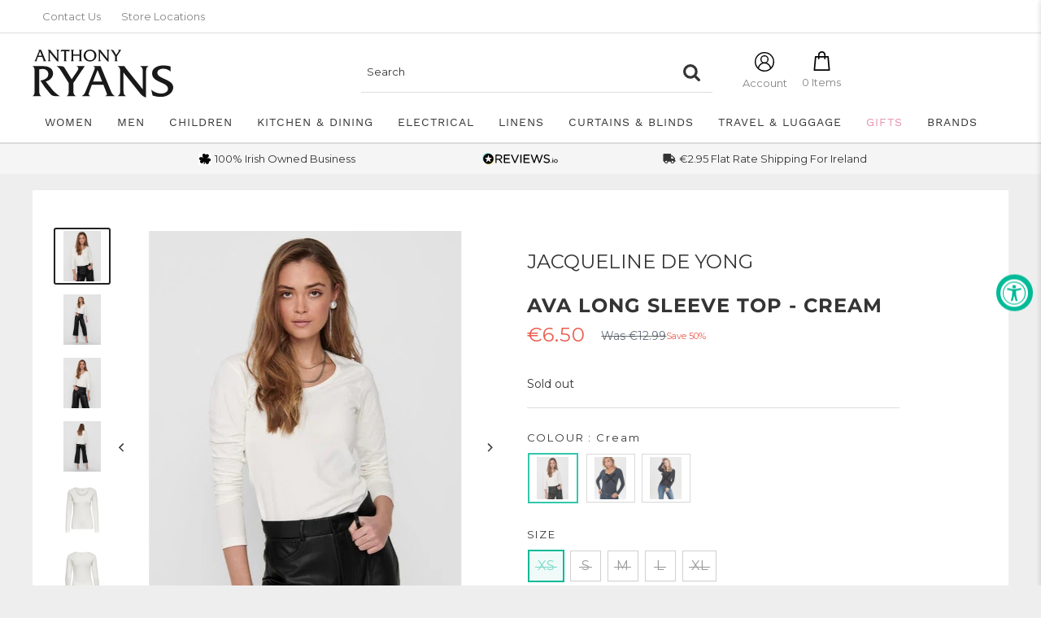

--- FILE ---
content_type: text/html; charset=utf-8
request_url: https://www.anthonyryans.com/products/jdy-ava-noos-ls-top-15161168-cre
body_size: 64337
content:
<!doctype html>

	<html class="no-js" lang="en">
		<head>
			<!-- Google Consent Mode -->
  <script data-cookieconsent="ignore">
	window.dataLayer = window.dataLayer || [];
	function gtag() {
		dataLayer.push(arguments);
	}
	gtag("consent", "default", {
		ad_personalization: "denied",
		ad_storage: "denied",
		ad_user_data: "denied",
		analytics_storage: "denied",
		functionality_storage: "denied",
		personalization_storage: "denied",
		security_storage: "granted",
		wait_for_update: 2000,
	});
	gtag("set", "ads_data_redaction", true);
	gtag("set", "url_passthrough", false);
</script>
  <!-- End Google Consent Mode-->

		  <meta charset="utf-8"><meta name="viewport" content="width=device-width, initial-scale=1.0, height=device-height, minimum-scale=1.0">
		  <meta name="theme-color" content="#01ba98"><title>Ava Long Sleeve Top - Cream
</title><meta name="description" content="Features Round neckline. Jersey cotton finish. Full length sleeve. Solid colour. Model wears size 8. Material: 95% Cotton, 5% Elastane.  Wash Instructions: Machine washable at 30°C."><link rel="canonical" href="https://www.anthonyryans.com/products/jdy-ava-noos-ls-top-15161168-cre"><link rel="shortcut icon" href="//www.anthonyryans.com/cdn/shop/files/Vector_96x96.png?v=1661772131" type="image/png"><link rel="preload" as="style" href="//www.anthonyryans.com/cdn/shop/t/242/assets/theme.css?v=95904383456538512321763547802">
		<link rel="preload" as="style" href="//www.anthonyryans.com/cdn/shop/t/242/assets/styles-customised.css?v=41786350118531692421763547805">
		

		<link rel="preload" as="script" href="//www.anthonyryans.com/cdn/shop/t/242/assets/theme.js?v=111603181540343972631749820895">
<!-- 		<link rel="preload" as="script" href="//www.anthonyryans.com/cdn/shop/t/242/assets/consent.js?v=47021381876720217381749820895"> -->
		<link rel="preconnect" href="https://cdn.shopify.com">
		<link rel="preconnect" href="https://fonts.shopifycdn.com">
		<link rel="dns-prefetch" href="https://productreviews.shopifycdn.com">
		<link rel="dns-prefetch" href="https://ajax.googleapis.com">
		<link rel="dns-prefetch" href="https://maps.googleapis.com">
		<link rel="dns-prefetch" href="https://maps.gstatic.com">

		<meta property="og:type" content="product">
  <meta property="og:title" content="Ava Long Sleeve Top - Cream"><meta property="og:image" content="http://www.anthonyryans.com/cdn/shop/products/Jacqueline-d_NOOS2018_2894118_15161168_6qk6SqavLFSxMa.jpg?v=1663147782">
    <meta property="og:image:secure_url" content="https://www.anthonyryans.com/cdn/shop/products/Jacqueline-d_NOOS2018_2894118_15161168_6qk6SqavLFSxMa.jpg?v=1663147782">
    <meta property="og:image:width" content="384">
    <meta property="og:image:height" content="512"><meta property="product:price:amount" content="6.50">
  <meta property="product:price:currency" content="EUR"><meta property="og:description" content="Features Round neckline. Jersey cotton finish. Full length sleeve. Solid colour. Model wears size 8. Material: 95% Cotton, 5% Elastane.  Wash Instructions: Machine washable at 30°C."><meta property="og:url" content="https://www.anthonyryans.com/products/jdy-ava-noos-ls-top-15161168-cre">
<meta property="og:site_name" content="Anthony Ryans Galway"><meta name="twitter:card" content="summary"><meta name="twitter:title" content="Ava Long Sleeve Top - Cream">
  <meta name="twitter:description" content="Features

Round neckline.
Jersey cotton finish.
Full length sleeve.
Solid colour.
Model wears size 8.

Material: 95% Cotton, 5% Elastane.
 Wash Instructions: Machine washable at 30°C.">
  <meta name="twitter:image" content="https://www.anthonyryans.com/cdn/shop/products/Jacqueline-d_NOOS2018_2894118_15161168_6qk6SqavLFSxMa_600x600_crop_center.jpg?v=1663147782">
		<link rel="preload" href="//www.anthonyryans.com/cdn/fonts/montserrat/montserrat_n4.81949fa0ac9fd2021e16436151e8eaa539321637.woff2" as="font" type="font/woff2" crossorigin><link rel="preload" href="//www.anthonyryans.com/cdn/fonts/montserrat/montserrat_n4.81949fa0ac9fd2021e16436151e8eaa539321637.woff2" as="font" type="font/woff2" crossorigin><style>
  @font-face {
  font-family: Montserrat;
  font-weight: 400;
  font-style: normal;
  font-display: swap;
  src: url("//www.anthonyryans.com/cdn/fonts/montserrat/montserrat_n4.81949fa0ac9fd2021e16436151e8eaa539321637.woff2") format("woff2"),
       url("//www.anthonyryans.com/cdn/fonts/montserrat/montserrat_n4.a6c632ca7b62da89c3594789ba828388aac693fe.woff") format("woff");
}

  @font-face {
  font-family: Montserrat;
  font-weight: 400;
  font-style: normal;
  font-display: swap;
  src: url("//www.anthonyryans.com/cdn/fonts/montserrat/montserrat_n4.81949fa0ac9fd2021e16436151e8eaa539321637.woff2") format("woff2"),
       url("//www.anthonyryans.com/cdn/fonts/montserrat/montserrat_n4.a6c632ca7b62da89c3594789ba828388aac693fe.woff") format("woff");
}

@font-face {
  font-family: Montserrat;
  font-weight: 600;
  font-style: normal;
  font-display: swap;
  src: url("//www.anthonyryans.com/cdn/fonts/montserrat/montserrat_n6.1326b3e84230700ef15b3a29fb520639977513e0.woff2") format("woff2"),
       url("//www.anthonyryans.com/cdn/fonts/montserrat/montserrat_n6.652f051080eb14192330daceed8cd53dfdc5ead9.woff") format("woff");
}

@font-face {
  font-family: Montserrat;
  font-weight: 400;
  font-style: italic;
  font-display: swap;
  src: url("//www.anthonyryans.com/cdn/fonts/montserrat/montserrat_i4.5a4ea298b4789e064f62a29aafc18d41f09ae59b.woff2") format("woff2"),
       url("//www.anthonyryans.com/cdn/fonts/montserrat/montserrat_i4.072b5869c5e0ed5b9d2021e4c2af132e16681ad2.woff") format("woff");
}


  @font-face {
  font-family: Montserrat;
  font-weight: 700;
  font-style: normal;
  font-display: swap;
  src: url("//www.anthonyryans.com/cdn/fonts/montserrat/montserrat_n7.3c434e22befd5c18a6b4afadb1e3d77c128c7939.woff2") format("woff2"),
       url("//www.anthonyryans.com/cdn/fonts/montserrat/montserrat_n7.5d9fa6e2cae713c8fb539a9876489d86207fe957.woff") format("woff");
}

  @font-face {
  font-family: Montserrat;
  font-weight: 400;
  font-style: italic;
  font-display: swap;
  src: url("//www.anthonyryans.com/cdn/fonts/montserrat/montserrat_i4.5a4ea298b4789e064f62a29aafc18d41f09ae59b.woff2") format("woff2"),
       url("//www.anthonyryans.com/cdn/fonts/montserrat/montserrat_i4.072b5869c5e0ed5b9d2021e4c2af132e16681ad2.woff") format("woff");
}

  @font-face {
  font-family: Montserrat;
  font-weight: 700;
  font-style: italic;
  font-display: swap;
  src: url("//www.anthonyryans.com/cdn/fonts/montserrat/montserrat_i7.a0d4a463df4f146567d871890ffb3c80408e7732.woff2") format("woff2"),
       url("//www.anthonyryans.com/cdn/fonts/montserrat/montserrat_i7.f6ec9f2a0681acc6f8152c40921d2a4d2e1a2c78.woff") format("woff");
}


  :root {
    --default-text-font-size : 15px;
    --base-text-font-size    : 13px;
    --heading-font-family    : Montserrat, sans-serif;
    --heading-font-weight    : 400;
    --heading-font-style     : normal;
    --text-font-family       : Montserrat, sans-serif;
    --text-font-weight       : 400;
    --text-font-style        : normal;
    --text-font-bolder-weight: 600;
    --text-link-decoration   : underline;

    --text-color               : #343434;
    --text-color-rgb           : 52, 52, 52;
    --heading-color            : #343434;
    --border-color             : #dedede;
    --border-color-rgb         : 222, 222, 222;
    --form-border-color        : #d1d1d1;
    --accent-color             : #01ba98;
    --accent-color-rgb         : 1, 186, 152;
    --link-color               : #01ba98;
    --link-color-hover         : #016e5a;
    --background               : #efeeee;
    --secondary-background     : #ffffff;
    --secondary-background-rgb : 255, 255, 255;
    --accent-background        : rgba(1, 186, 152, 0.08);

    --input-background: #ffffff;

    --error-color       : #e74c3c;
    --error-background  : rgba(231, 76, 60, 0.07);
    --success-color     : #01ba98;
    --success-background: rgba(1, 186, 152, 0.11);

    --primary-button-background      : #01ba98;
    --primary-button-background-rgb  : 1, 186, 152;
    --primary-button-text-color      : #ffffff;
    --secondary-button-background    : #ebac33;
    --secondary-button-background-rgb: 235, 172, 51;
    --secondary-button-text-color    : #ffffff;

    --header-background      : #ffffff;
    --header-text-color      : #343434;
    --header-light-text-color: #dedede;
    --header-border-color    : rgba(222, 222, 222, 0.3);
    --header-accent-color    : #01ba98;

    --footer-background-color:    #ffffff;
    --footer-heading-text-color:  #343434;
    --footer-body-text-color:     #343434;
    --footer-body-text-color-rgb: 52, 52, 52;
    --footer-accent-color:        #01ba98;
    --footer-accent-color-rgb:    1, 186, 152;
    --footer-border:              none;
    
    --flickity-arrow-color: #ababab;--product-on-sale-accent           : #e74c3c;
    --product-on-sale-accent-rgb       : 231, 76, 60;
    --product-on-sale-color            : #ffffff;
    --product-in-stock-color           : #01ba98;
    --product-low-stock-color          : #e74c3c;
    --product-sold-out-color           : #343434;
    --product-custom-label-1-background: #01ba98;
    --product-custom-label-1-color     : #ffffff;
    --product-custom-label-2-background: #ebac33;
    --product-custom-label-2-color     : #ffffff;
    --product-review-star-color        : #ebac33;

    --mobile-container-gutter : 15px;
    --desktop-container-gutter: 40px;

    /* Shopify related variables */
    --payment-terms-background-color: #efeeee;
  }
</style>

<script>
  // IE11 does not have support for CSS variables, so we have to polyfill them
  if (!(((window || {}).CSS || {}).supports && window.CSS.supports('(--a: 0)'))) {
    const script = document.createElement('script');
    script.type = 'text/javascript';
    script.src = 'https://cdn.jsdelivr.net/npm/css-vars-ponyfill@2';
    script.onload = function() {
      cssVars({});
    };

    document.getElementsByTagName('head')[0].appendChild(script);
  }
</script>


		<script>window.performance && window.performance.mark && window.performance.mark('shopify.content_for_header.start');</script><meta name="google-site-verification" content="BfDDOh6Ur6pJlb0TcfdJbHntq-9UIXamCvxCaWrZdh0">
<meta id="shopify-digital-wallet" name="shopify-digital-wallet" content="/65871970525/digital_wallets/dialog">
<meta name="shopify-checkout-api-token" content="23de49f98dfe58bfbbbe73e5466cc4b6">
<meta id="in-context-paypal-metadata" data-shop-id="65871970525" data-venmo-supported="false" data-environment="production" data-locale="en_US" data-paypal-v4="true" data-currency="EUR">
<link rel="alternate" hreflang="x-default" href="https://www.anthonyryans.com/products/jdy-ava-noos-ls-top-15161168-cre">
<link rel="alternate" hreflang="en" href="https://www.anthonyryans.com/products/jdy-ava-noos-ls-top-15161168-cre">
<link rel="alternate" hreflang="en-GB" href="https://www.anthonyryans.com/en-gb/products/jdy-ava-noos-ls-top-15161168-cre">
<link rel="alternate" type="application/json+oembed" href="https://www.anthonyryans.com/products/jdy-ava-noos-ls-top-15161168-cre.oembed">
<script async="async" src="/checkouts/internal/preloads.js?locale=en-IE"></script>
<script id="apple-pay-shop-capabilities" type="application/json">{"shopId":65871970525,"countryCode":"IE","currencyCode":"EUR","merchantCapabilities":["supports3DS"],"merchantId":"gid:\/\/shopify\/Shop\/65871970525","merchantName":"Anthony Ryans Galway","requiredBillingContactFields":["postalAddress","email","phone"],"requiredShippingContactFields":["postalAddress","email","phone"],"shippingType":"shipping","supportedNetworks":["visa","maestro","masterCard","amex"],"total":{"type":"pending","label":"Anthony Ryans Galway","amount":"1.00"},"shopifyPaymentsEnabled":true,"supportsSubscriptions":true}</script>
<script id="shopify-features" type="application/json">{"accessToken":"23de49f98dfe58bfbbbe73e5466cc4b6","betas":["rich-media-storefront-analytics"],"domain":"www.anthonyryans.com","predictiveSearch":true,"shopId":65871970525,"locale":"en"}</script>
<script>var Shopify = Shopify || {};
Shopify.shop = "anthony-ryans-galway.myshopify.com";
Shopify.locale = "en";
Shopify.currency = {"active":"EUR","rate":"1.0"};
Shopify.country = "IE";
Shopify.theme = {"name":"anthony-ryans-shopify-theme\/main","id":183679517007,"schema_name":"Warehouse","schema_version":"2.8.2","theme_store_id":null,"role":"main"};
Shopify.theme.handle = "null";
Shopify.theme.style = {"id":null,"handle":null};
Shopify.cdnHost = "www.anthonyryans.com/cdn";
Shopify.routes = Shopify.routes || {};
Shopify.routes.root = "/";</script>
<script type="module">!function(o){(o.Shopify=o.Shopify||{}).modules=!0}(window);</script>
<script>!function(o){function n(){var o=[];function n(){o.push(Array.prototype.slice.apply(arguments))}return n.q=o,n}var t=o.Shopify=o.Shopify||{};t.loadFeatures=n(),t.autoloadFeatures=n()}(window);</script>
<script id="shop-js-analytics" type="application/json">{"pageType":"product"}</script>
<script defer="defer" async type="module" src="//www.anthonyryans.com/cdn/shopifycloud/shop-js/modules/v2/client.init-shop-cart-sync_C5BV16lS.en.esm.js"></script>
<script defer="defer" async type="module" src="//www.anthonyryans.com/cdn/shopifycloud/shop-js/modules/v2/chunk.common_CygWptCX.esm.js"></script>
<script type="module">
  await import("//www.anthonyryans.com/cdn/shopifycloud/shop-js/modules/v2/client.init-shop-cart-sync_C5BV16lS.en.esm.js");
await import("//www.anthonyryans.com/cdn/shopifycloud/shop-js/modules/v2/chunk.common_CygWptCX.esm.js");

  window.Shopify.SignInWithShop?.initShopCartSync?.({"fedCMEnabled":true,"windoidEnabled":true});

</script>
<script>(function() {
  var isLoaded = false;
  function asyncLoad() {
    if (isLoaded) return;
    isLoaded = true;
    var urls = ["https:\/\/chimpstatic.com\/mcjs-connected\/js\/users\/f1bc3b4f6fa50b810388c3c9e\/829ea6ec123b4c201997cd114.js?shop=anthony-ryans-galway.myshopify.com","https:\/\/config.gorgias.chat\/bundle-loader\/01HSGQ4JKKF9Y0CXRZN1CVBDDC?source=shopify1click\u0026shop=anthony-ryans-galway.myshopify.com","https:\/\/cdn.rebuyengine.com\/onsite\/js\/rebuy.js?shop=anthony-ryans-galway.myshopify.com","https:\/\/cdn.9gtb.com\/loader.js?g_cvt_id=b2abfeed-ecb0-4889-b068-f1e43fbf915d\u0026shop=anthony-ryans-galway.myshopify.com"];
    for (var i = 0; i < urls.length; i++) {
      var s = document.createElement('script');
      s.type = 'text/javascript';
      s.async = true;
      s.src = urls[i];
      var x = document.getElementsByTagName('script')[0];
      x.parentNode.insertBefore(s, x);
    }
  };
  if(window.attachEvent) {
    window.attachEvent('onload', asyncLoad);
  } else {
    window.addEventListener('load', asyncLoad, false);
  }
})();</script>
<script id="__st">var __st={"a":65871970525,"offset":0,"reqid":"b05c5c81-b685-4210-8423-36e101a6d20d-1768730071","pageurl":"www.anthonyryans.com\/products\/jdy-ava-noos-ls-top-15161168-cre","u":"a2756739d518","p":"product","rtyp":"product","rid":7811148808413};</script>
<script>window.ShopifyPaypalV4VisibilityTracking = true;</script>
<script id="captcha-bootstrap">!function(){'use strict';const t='contact',e='account',n='new_comment',o=[[t,t],['blogs',n],['comments',n],[t,'customer']],c=[[e,'customer_login'],[e,'guest_login'],[e,'recover_customer_password'],[e,'create_customer']],r=t=>t.map((([t,e])=>`form[action*='/${t}']:not([data-nocaptcha='true']) input[name='form_type'][value='${e}']`)).join(','),a=t=>()=>t?[...document.querySelectorAll(t)].map((t=>t.form)):[];function s(){const t=[...o],e=r(t);return a(e)}const i='password',u='form_key',d=['recaptcha-v3-token','g-recaptcha-response','h-captcha-response',i],f=()=>{try{return window.sessionStorage}catch{return}},m='__shopify_v',_=t=>t.elements[u];function p(t,e,n=!1){try{const o=window.sessionStorage,c=JSON.parse(o.getItem(e)),{data:r}=function(t){const{data:e,action:n}=t;return t[m]||n?{data:e,action:n}:{data:t,action:n}}(c);for(const[e,n]of Object.entries(r))t.elements[e]&&(t.elements[e].value=n);n&&o.removeItem(e)}catch(o){console.error('form repopulation failed',{error:o})}}const l='form_type',E='cptcha';function T(t){t.dataset[E]=!0}const w=window,h=w.document,L='Shopify',v='ce_forms',y='captcha';let A=!1;((t,e)=>{const n=(g='f06e6c50-85a8-45c8-87d0-21a2b65856fe',I='https://cdn.shopify.com/shopifycloud/storefront-forms-hcaptcha/ce_storefront_forms_captcha_hcaptcha.v1.5.2.iife.js',D={infoText:'Protected by hCaptcha',privacyText:'Privacy',termsText:'Terms'},(t,e,n)=>{const o=w[L][v],c=o.bindForm;if(c)return c(t,g,e,D).then(n);var r;o.q.push([[t,g,e,D],n]),r=I,A||(h.body.append(Object.assign(h.createElement('script'),{id:'captcha-provider',async:!0,src:r})),A=!0)});var g,I,D;w[L]=w[L]||{},w[L][v]=w[L][v]||{},w[L][v].q=[],w[L][y]=w[L][y]||{},w[L][y].protect=function(t,e){n(t,void 0,e),T(t)},Object.freeze(w[L][y]),function(t,e,n,w,h,L){const[v,y,A,g]=function(t,e,n){const i=e?o:[],u=t?c:[],d=[...i,...u],f=r(d),m=r(i),_=r(d.filter((([t,e])=>n.includes(e))));return[a(f),a(m),a(_),s()]}(w,h,L),I=t=>{const e=t.target;return e instanceof HTMLFormElement?e:e&&e.form},D=t=>v().includes(t);t.addEventListener('submit',(t=>{const e=I(t);if(!e)return;const n=D(e)&&!e.dataset.hcaptchaBound&&!e.dataset.recaptchaBound,o=_(e),c=g().includes(e)&&(!o||!o.value);(n||c)&&t.preventDefault(),c&&!n&&(function(t){try{if(!f())return;!function(t){const e=f();if(!e)return;const n=_(t);if(!n)return;const o=n.value;o&&e.removeItem(o)}(t);const e=Array.from(Array(32),(()=>Math.random().toString(36)[2])).join('');!function(t,e){_(t)||t.append(Object.assign(document.createElement('input'),{type:'hidden',name:u})),t.elements[u].value=e}(t,e),function(t,e){const n=f();if(!n)return;const o=[...t.querySelectorAll(`input[type='${i}']`)].map((({name:t})=>t)),c=[...d,...o],r={};for(const[a,s]of new FormData(t).entries())c.includes(a)||(r[a]=s);n.setItem(e,JSON.stringify({[m]:1,action:t.action,data:r}))}(t,e)}catch(e){console.error('failed to persist form',e)}}(e),e.submit())}));const S=(t,e)=>{t&&!t.dataset[E]&&(n(t,e.some((e=>e===t))),T(t))};for(const o of['focusin','change'])t.addEventListener(o,(t=>{const e=I(t);D(e)&&S(e,y())}));const B=e.get('form_key'),M=e.get(l),P=B&&M;t.addEventListener('DOMContentLoaded',(()=>{const t=y();if(P)for(const e of t)e.elements[l].value===M&&p(e,B);[...new Set([...A(),...v().filter((t=>'true'===t.dataset.shopifyCaptcha))])].forEach((e=>S(e,t)))}))}(h,new URLSearchParams(w.location.search),n,t,e,['guest_login'])})(!0,!0)}();</script>
<script integrity="sha256-4kQ18oKyAcykRKYeNunJcIwy7WH5gtpwJnB7kiuLZ1E=" data-source-attribution="shopify.loadfeatures" defer="defer" src="//www.anthonyryans.com/cdn/shopifycloud/storefront/assets/storefront/load_feature-a0a9edcb.js" crossorigin="anonymous"></script>
<script data-source-attribution="shopify.dynamic_checkout.dynamic.init">var Shopify=Shopify||{};Shopify.PaymentButton=Shopify.PaymentButton||{isStorefrontPortableWallets:!0,init:function(){window.Shopify.PaymentButton.init=function(){};var t=document.createElement("script");t.src="https://www.anthonyryans.com/cdn/shopifycloud/portable-wallets/latest/portable-wallets.en.js",t.type="module",document.head.appendChild(t)}};
</script>
<script data-source-attribution="shopify.dynamic_checkout.buyer_consent">
  function portableWalletsHideBuyerConsent(e){var t=document.getElementById("shopify-buyer-consent"),n=document.getElementById("shopify-subscription-policy-button");t&&n&&(t.classList.add("hidden"),t.setAttribute("aria-hidden","true"),n.removeEventListener("click",e))}function portableWalletsShowBuyerConsent(e){var t=document.getElementById("shopify-buyer-consent"),n=document.getElementById("shopify-subscription-policy-button");t&&n&&(t.classList.remove("hidden"),t.removeAttribute("aria-hidden"),n.addEventListener("click",e))}window.Shopify?.PaymentButton&&(window.Shopify.PaymentButton.hideBuyerConsent=portableWalletsHideBuyerConsent,window.Shopify.PaymentButton.showBuyerConsent=portableWalletsShowBuyerConsent);
</script>
<script data-source-attribution="shopify.dynamic_checkout.cart.bootstrap">document.addEventListener("DOMContentLoaded",(function(){function t(){return document.querySelector("shopify-accelerated-checkout-cart, shopify-accelerated-checkout")}if(t())Shopify.PaymentButton.init();else{new MutationObserver((function(e,n){t()&&(Shopify.PaymentButton.init(),n.disconnect())})).observe(document.body,{childList:!0,subtree:!0})}}));
</script>
<link id="shopify-accelerated-checkout-styles" rel="stylesheet" media="screen" href="https://www.anthonyryans.com/cdn/shopifycloud/portable-wallets/latest/accelerated-checkout-backwards-compat.css" crossorigin="anonymous">
<style id="shopify-accelerated-checkout-cart">
        #shopify-buyer-consent {
  margin-top: 1em;
  display: inline-block;
  width: 100%;
}

#shopify-buyer-consent.hidden {
  display: none;
}

#shopify-subscription-policy-button {
  background: none;
  border: none;
  padding: 0;
  text-decoration: underline;
  font-size: inherit;
  cursor: pointer;
}

#shopify-subscription-policy-button::before {
  box-shadow: none;
}

      </style>

<script>window.performance && window.performance.mark && window.performance.mark('shopify.content_for_header.end');</script>

		<link rel="stylesheet" href="//www.anthonyryans.com/cdn/shop/t/242/assets/theme.css?v=95904383456538512321763547802">
		<link rel="stylesheet" href="//www.anthonyryans.com/cdn/shop/t/242/assets/styles-customised.css?v=41786350118531692421763547805">

		
  <script type="application/ld+json">
  {
    "@context": "https://schema.org",
    "@type": "Product",
    "productID": 7811148808413,
    "offers": [{
          "@type": "Offer",
          "name": "XS \/ Cream",
          "availability":"https://schema.org/OutOfStock",
          "price": 6.5,
          "priceCurrency": "EUR",
          "priceValidUntil": "2026-01-28","sku": "15161168006",
            "gtin13": "5713744465183",
          "url": "/products/jdy-ava-noos-ls-top-15161168-cre?variant=43155519668445"
        },
{
          "@type": "Offer",
          "name": "S \/ Cream",
          "availability":"https://schema.org/OutOfStock",
          "price": 6.5,
          "priceCurrency": "EUR",
          "priceValidUntil": "2026-01-28","sku": "15161168007",
            "gtin13": "5713744465183",
          "url": "/products/jdy-ava-noos-ls-top-15161168-cre?variant=43155519701213"
        },
{
          "@type": "Offer",
          "name": "M \/ Cream",
          "availability":"https://schema.org/OutOfStock",
          "price": 6.5,
          "priceCurrency": "EUR",
          "priceValidUntil": "2026-01-28","sku": "15161168008",
            "gtin13": "5713744465183",
          "url": "/products/jdy-ava-noos-ls-top-15161168-cre?variant=43155519635677"
        },
{
          "@type": "Offer",
          "name": "L \/ Cream",
          "availability":"https://schema.org/OutOfStock",
          "price": 6.5,
          "priceCurrency": "EUR",
          "priceValidUntil": "2026-01-28","sku": "15161168009",
            "gtin13": "5713744465183",
          "url": "/products/jdy-ava-noos-ls-top-15161168-cre?variant=43155519733981"
        },
{
          "@type": "Offer",
          "name": "XL \/ Cream",
          "availability":"https://schema.org/OutOfStock",
          "price": 6.5,
          "priceCurrency": "EUR",
          "priceValidUntil": "2026-01-28","sku": "15161168010",
            "gtin13": "5713744465183",
          "url": "/products/jdy-ava-noos-ls-top-15161168-cre?variant=43155519799517"
        }
],"brand": {
      "@type": "Brand",
      "name": "Jacqueline de Yong"
    },
    "name": "Ava Long Sleeve Top - Cream",
    "description": "Features\n\nRound neckline.\nJersey cotton finish.\nFull length sleeve.\nSolid colour.\nModel wears size 8.\n\nMaterial: 95% Cotton, 5% Elastane.\n Wash Instructions: Machine washable at 30°C.",
    "category": "",
    "url": "/products/jdy-ava-noos-ls-top-15161168-cre",
    "sku": "15161168006",
    "image": {
      "@type": "ImageObject",
      "url": "https://www.anthonyryans.com/cdn/shop/products/Jacqueline-d_NOOS2018_2894118_15161168_6qk6SqavLFSxMa.jpg?v=1663147782&width=1024",
      "image": "https://www.anthonyryans.com/cdn/shop/products/Jacqueline-d_NOOS2018_2894118_15161168_6qk6SqavLFSxMa.jpg?v=1663147782&width=1024",
      "name": "",
      "width": "1024",
      "height": "1024"
    }
  }
  </script>



  <script type="application/ld+json">
  {
    "@context": "https://schema.org",
    "@type": "BreadcrumbList",
  "itemListElement": [{
      "@type": "ListItem",
      "position": 1,
      "name": "Home",
      "item": "https://www.anthonyryans.com"
    },{
          "@type": "ListItem",
          "position": 2,
          "name": "Ava Long Sleeve Top - Cream",
          "item": "https://www.anthonyryans.com/products/jdy-ava-noos-ls-top-15161168-cre"
        }]
  }
  </script>



		<script>
			// This allows to expose several variables to the global scope, to be used in scripts
			window.theme = {
			  pageType: "product",
			  cartCount: 0,
			  moneyFormat: "€{{amount }}",
			  moneyWithCurrencyFormat: "€{{amount }} EUR",
			  currencyCodeEnabled: false,
			  showDiscount: true,
			  discountMode: "percentage",
			  searchMode: "product,article",
			  searchUnavailableProducts: "last",
			  cartType: "drawer",
			  cart_free_shipping_threshold: 0,
			  free_shipping_remaining_html: "Spend {{remaining_amount}} more and get free shipping!",
			  free_shipping_remaining_full_html: "FREE SHIPPING on orders over € within Ireland",
			  free_shipping_text: "You are eligible for free shipping!"
			};

			window.routes = {
			  rootUrl: "\/",
			  rootUrlWithoutSlash: '',
			  cartUrl: "\/cart",
			  cartAddUrl: "\/cart\/add",
			  cartChangeUrl: "\/cart\/change",
			  searchUrl: "\/search",
			  productRecommendationsUrl: "\/recommendations\/products"
			};

			window.languages = {
			  productRegularPrice: "Regular price",
			  productSalePrice: "Sale price",
			  collectionOnSaleLabel: "Save {{savings}}",
			  productFormUnavailable: "Unavailable",
			  productFormAddToCart: "Add to cart",
			  productFormSoldOut: "Sold out",
			  productAdded: "Product has been added to your cart",
			  productAddedShort: "Added!",
			  shippingEstimatorNoResults: "No shipping could be found for your address.",
			  shippingEstimatorOneResult: "There is one shipping rate for your address:",
			  shippingEstimatorMultipleResults: "There are {{count}} shipping rates for your address:",
			  shippingEstimatorErrors: "There are some errors:"
			};

			window.lazySizesConfig = {
			  loadHidden: false,
			  hFac: 0.8,
			  expFactor: 3,
			  customMedia: {
			    '--phone': '(max-width: 640px)',
			    '--tablet': '(min-width: 641px) and (max-width: 1023px)',
			    '--lap': '(min-width: 1024px)'
			  }
			};

			document.documentElement.className = document.documentElement.className.replace('no-js', 'js');
		</script><!-- 		<script src='//www.anthonyryans.com/cdn/shop/t/242/assets/consent.js?v=47021381876720217381749820895' defer></script> -->
		<script src='//www.anthonyryans.com/cdn/shop/t/242/assets/theme.js?v=111603181540343972631749820895' defer></script>
		
		<script src='//www.anthonyryans.com/cdn/shop/t/242/assets/custom.js?v=100367994685090071201766400430' defer></script><script>
				(function () {
					window.onpageshow = function () {
						// We force re-freshing the cart content onpageshow, as most browsers will serve a cache copy when hitting the
						// back button, which cause staled data
						document.documentElement.dispatchEvent(
							new CustomEvent('cart:refresh', {
								bubbles: true,
								detail: {scrollToTop: false},
							})
						);
					};
				})();
			</script><script async="" src="https://static.klaviyo.com/onsite/js/VfNFHZ/klaviyo.js?company_id=VfNFHZ"></script>

			<script>
				!function(){
					if(!window.klaviyo){
						window._klOnsite = window._klOnsite || [];
						try {
							window.klaviyo = new Proxy({}, {
								get: function(n, i){
									return i === "push"
										? function(){ window._klOnsite.push.apply(window._klOnsite, arguments) }
										: function(){
											var n = arguments.length, args = new Array(n);
											for(var w = 0; w < n; w++) args[w] = arguments[w];
											var callback = typeof args[args.length-1] === "function" ? args.pop() : undefined;
											var promise = new Promise(function(resolve){
												window._klOnsite.push([i].concat(args, [function(result){
													if(callback) callback(result);
													resolve(result);
												}]));
											});
											return promise;
										};
								}
							})
						} catch(e) {
							window.klaviyo = window.klaviyo || [];
							window.klaviyo.push = function(){
								window._klOnsite.push.apply(window._klOnsite, arguments);
							}
						}
					}
				}();
			</script>

		


		<script>
		    let cookieBotRan = false;

		function feedback() {
		  const p = window.Shopify.customerPrivacy;
		  console.log(`Tracking ${p.userCanBeTracked() ? "en" : "dis"}abled`);
		}
		window.Shopify.loadFeatures(
		  [
		    {
		      name: "consent-tracking-api",
		      version: "0.1",
		    },
		  ],
		  function (error) {
		    if (error) throw error;
		    if ("Cookiebot" in window)
		      window.Shopify.customerPrivacy.setTrackingConsent({
		        "analytics": false,
		        "marketing": false,
		        "preferences": false,
		        "sale_of_data": false,
		      }, () => console.log("Awaiting consent")
		    );
		  }
		);

		window.addEventListener("CookiebotOnConsentReady", function () {
		  const C = Cookiebot.consent,
		      existConsentShopify = setInterval(function () {
		        if (window.Shopify.customerPrivacy && cookieBotRan === false) {
		          clearInterval(existConsentShopify);
		          window.Shopify.customerPrivacy.setTrackingConsent({
		            "analytics": C["statistics"],
		            "marketing": C["marketing"],
		            "preferences": C["preferences"],
		            "sale_of_data": C["marketing"],
		          }, () => console.log("Consent captured", window.Shopify.customerPrivacy.currentVisitorConsent()))
		        }
		        cookieBotRan = true;
		      }, 8000);
		});
</script>

		<!-- begin-boost-pfs-filter-css -->
		<link rel="preload stylesheet" href="//www.anthonyryans.com/cdn/shop/t/242/assets/boost-pfs-instant-search.css?v=55772217627051063321749820926" as="style"><link href="//www.anthonyryans.com/cdn/shop/t/242/assets/boost-pfs-custom.css?v=26362578381834879631749820926" rel="stylesheet" type="text/css" media="all" />
<style data-id="boost-pfs-style">
    .boost-pfs-filter-option-title-text {color: rgba(52,52,52,1);font-size: 14px;font-weight: 700;text-transform: capitalize;}

   .boost-pfs-filter-tree-v .boost-pfs-filter-option-title-text:before {border-top-color: rgba(52,52,52,1);}
    .boost-pfs-filter-tree-v .boost-pfs-filter-option.boost-pfs-filter-option-collapsed .boost-pfs-filter-option-title-text:before {border-bottom-color: rgba(52,52,52,1);}
    .boost-pfs-filter-tree-h .boost-pfs-filter-option-title-heading:before {border-right-color: rgba(52,52,52,1);
        border-bottom-color: rgba(52,52,52,1);}

    .boost-pfs-filter-refine-by .boost-pfs-filter-option-title h3 {color: rgba(52,52,52,1);}

    .boost-pfs-filter-option-content .boost-pfs-filter-option-item-list .boost-pfs-filter-option-item button,
    .boost-pfs-filter-option-content .boost-pfs-filter-option-item-list .boost-pfs-filter-option-item .boost-pfs-filter-button,
    .boost-pfs-filter-option-range-amount input,
    .boost-pfs-filter-tree-v .boost-pfs-filter-refine-by .boost-pfs-filter-refine-by-items .refine-by-item,
    .boost-pfs-filter-refine-by-wrapper-v .boost-pfs-filter-refine-by .boost-pfs-filter-refine-by-items .refine-by-item,
    .boost-pfs-filter-refine-by .boost-pfs-filter-option-title,
    .boost-pfs-filter-refine-by .boost-pfs-filter-refine-by-items .refine-by-item>a,
    .boost-pfs-filter-refine-by>span,
    .boost-pfs-filter-clear,
    .boost-pfs-filter-clear-all{color: rgba(52,52,52,1);font-size: 13px;}
    .boost-pfs-filter-tree-h .boost-pfs-filter-pc .boost-pfs-filter-refine-by-items .refine-by-item .boost-pfs-filter-clear .refine-by-type,
    .boost-pfs-filter-refine-by-wrapper-h .boost-pfs-filter-pc .boost-pfs-filter-refine-by-items .refine-by-item .boost-pfs-filter-clear .refine-by-type {color: rgba(52,52,52,1);}

    .boost-pfs-filter-option-multi-level-collections .boost-pfs-filter-option-multi-level-list .boost-pfs-filter-option-item .boost-pfs-filter-button-arrow .boost-pfs-arrow:before,
    .boost-pfs-filter-option-multi-level-tag .boost-pfs-filter-option-multi-level-list .boost-pfs-filter-option-item .boost-pfs-filter-button-arrow .boost-pfs-arrow:before {border-right: 1px solid rgba(52,52,52,1);
        border-bottom: 1px solid rgba(52,52,52,1);}

    .boost-pfs-filter-refine-by-wrapper-v .boost-pfs-filter-refine-by .boost-pfs-filter-refine-by-items .refine-by-item .boost-pfs-filter-clear:after,
    .boost-pfs-filter-refine-by-wrapper-v .boost-pfs-filter-refine-by .boost-pfs-filter-refine-by-items .refine-by-item .boost-pfs-filter-clear:before,
    .boost-pfs-filter-tree-v .boost-pfs-filter-refine-by .boost-pfs-filter-refine-by-items .refine-by-item .boost-pfs-filter-clear:after,
    .boost-pfs-filter-tree-v .boost-pfs-filter-refine-by .boost-pfs-filter-refine-by-items .refine-by-item .boost-pfs-filter-clear:before,
    .boost-pfs-filter-refine-by-wrapper-h .boost-pfs-filter-pc .boost-pfs-filter-refine-by-items .refine-by-item .boost-pfs-filter-clear:after,
    .boost-pfs-filter-refine-by-wrapper-h .boost-pfs-filter-pc .boost-pfs-filter-refine-by-items .refine-by-item .boost-pfs-filter-clear:before,
    .boost-pfs-filter-tree-h .boost-pfs-filter-pc .boost-pfs-filter-refine-by-items .refine-by-item .boost-pfs-filter-clear:after,
    .boost-pfs-filter-tree-h .boost-pfs-filter-pc .boost-pfs-filter-refine-by-items .refine-by-item .boost-pfs-filter-clear:before {border-top-color: rgba(52,52,52,1);}
    .boost-pfs-filter-option-range-slider .noUi-value-horizontal {color: rgba(52,52,52,1);}

    .boost-pfs-filter-tree-mobile-button button,
    .boost-pfs-filter-top-sorting-mobile button {font-weight: 700 !important;text-transform: uppercase !important;background: rgba(1,186,152,1) !important;}
    .boost-pfs-filter-top-sorting-mobile button>span:after {}
  </style>

		<!-- end-boost-pfs-filter-css -->

        <!-- CookiePro Cookies Consent Notice end for www.anthonyryans.com -->
        
            <script>
  window.dataLayer = window.dataLayer || [];
  function gtag(){dataLayer.push(arguments);}

gtag('consent', 'default', {
  'ad_storage': 'denied',
  'ad_user_data': 'denied',
  'ad_personalization': 'denied',
  'analytics_storage': 'denied'
});
</script>

<!-- Google Tag Manager -->
<script>(function(w,d,s,l,i){w[l]=w[l]||[];w[l].push({'gtm.start':
new Date().getTime(),event:'gtm.js'});var f=d.getElementsByTagName(s)[0],
j=d.createElement(s),dl=l!='dataLayer'?'&l='+l:'';j.async=true;j.src=
'https://www.googletagmanager.com/gtm.js?id='+i+dl;f.parentNode.insertBefore(j,f);
})(window,document,'script','dataLayer','GTM-WCRV4DNB');</script>
<!-- End Google Tag Manager -->
        


	<!-- Rebuy custom template -->
	<script id='rebuy-recommended-template' type='text/template'>
	<div class="rebuy-widget" v-cloak v-on:click="stopPropagation($event)" v-bind:id="'rebuy-widget-' + id"
	v-bind:class="['widget-type-' + config.type.replace('_','-'), 'widget-display-' + config.display_type, products.length > 0 ? 'is-visible' : 'is-hidden', 'widget-layout-' + currentLayout()]">

	<div class="rebuy-widget-container" v-cloak
	v-bind:class="['widget-display-' + config.display_type, visible ? 'is-visible' : 'is-hidden' ]"
	v-on:click.self="hide()">

	<div class="rebuy-widget-content">
	<div class="rebuy-modal-close" v-on:click="hide()" aria-label="close modal">
	<i class="fas fa-times" aria-hidden="true"></i>
	</div>

	<div class="rebuy-timer" v-if="hasTimer()">
	<p class="rebuy-timer-title" v-if="config.language.timer_title">
	    <span v-html="config.language.timer_title"></span> <span class="rebuy-timer-minutes"
	    v-html="config.timer.duration_minutes"></span>:<span class="rebuy-timer-seconds"
	    v-html="config.timer.duration_seconds"></span>
	</p>
	</div>

	<h2 class="super-title section__title" v-if="config.language.super_title != ''" v-html="config.language.super_title"></h2>

	<h4 class="primary-title" v-if="config.language.title != ''" v-html="config.language.title"></h4>

	<div class="description" v-if="config.language.description != ''" v-html="config.language.description"></div>

	<div class="rebuy-product-grid" v-bind:class="layoutClasses" tabindex="0" role="list">

	<div v-for="(product, product_index) in products"
	    v-bind:class="[product.handle, 'product-id-' + product.id, cartHasProduct(product) ? 'cart-has-item' : '', productTagClasses(product)]"
	    aria-label="product" class="rebuy-product-block" role="listitem"
	    v-bind:data-compare-at="variantCompareAtPrice(product, product.selected_variant)"
	v-bind:data-price="variantPrice(product, product.selected_variant)"
	>

	    <div class="rebuy-product-media">
	        <div class="product-item__label-list">
	            <span class="product-label product-label--on-sale"></span>
	        </div>
	    <a class="rebuy-product-image" tabindex="-1" v-bind:href="learnMoreURL(product)" v-bind:style="imageStyles"
	        v-on:click="learnMore(product);" v-bind:class="[hasLearnMore() ? 'clickable' : '']">
	        <img v-bind:loading="product_index > 1 ? 'lazy' : 'eager'"
	        v-bind:src="itemImage(product, product.selected_variant, '400x400')"
	        v-bind:alt="itemImageAlt(product, product.selected_variant)">
	    </a>
	    </div>
	    <div class="rebuy-product-info">
	    <a class="product-item__vendor link" v-bind:data-vendor-title="product.vendor" v-html="product.vendor"></a>
	    <a role="heading" aria-level="5" class="rebuy-product-title" v-bind:href="learnMoreURL(product)"
	        v-on:click="learnMore(product);" v-html="product.title" v-bind:class="[hasLearnMore() ? 'clickable' : '']"
	        v-bind:aria-label="'View ' + product.title"></a>
	    <div class="rebuy-variant-title" v-if="showVariantTitle(product)" v-html="product.selected_variant.title">
	    </div>
	    <div class="rebuy-product-review" v-if="hasProductReviews(product)" aria-label="product star rating">
	        <span class="rebuy-star-rating sr-only">
	        <span v-if="product.reviews.star_rating" class="rebuy-star-rating-value sr-only"
	            v-html="product.reviews.star_rating + ' stars out of 5 stars'">
	        </span>
	        <span class="rebuy-star-rating-background"></span>
	        <span class="rebuy-star-rating-foreground"
	            v-bind:style="{ width: productReviewRatingPercentage(product) }"></span>
	        </span>
	        <span class="rebuy-review-count" v-html="productReviewCount(product)"></span>
	    </div>

	    <div class="rebuy-product-price">
	        <div v-if="variantOnSale(product, product.selected_variant)">
	        <span class="rebuy-money sale">
	            <span class="sr-only">Sale price</span>
	            <span v-html="formatMoney(variantPrice(product, product.selected_variant))"></span>
	        </span>
	    <div  class="product-item__cprice-label product-meta__label-list">
	            <span class="rebuy-money compare-at">
	                <span class="sr-only">Original price</span>
	                <span class="price-before" v-html="formatMoney(variantCompareAtPrice(product, product.selected_variant))"></span>
	            </span>
	        <span class="product-label product-label--on-sale"></span>
	    </div>
	        </div>
	        <div v-if="!(variantOnSale(product, product.selected_variant))">
	        <span class="rebuy-money">
	            <span class="sr-only">Price</span>
	            <span v-html="formatMoney(variantPrice(product, product.selected_variant))"></span>
	        </span>
	        </div>
	    </div>
	    <div class="rebuy-product-description" v-if="showProductDescription(product)"
	        v-html="text(product.body_html)"></div>
	    </div>
	    <div class="rebuy-product-options" v-if="showVariantSelect(product)">
	    <select title="Select product variant" :id="id + '-' + 'select' + '-' + product_index"
	        :class="{ hide : settings.view_options.variant_selector == 'buttons' }" class="rebuy-select"
	        v-bind:aria-label="'variant of ' + product.title" v-model="product.selected_variant_id"
	        v-on:change="selectVariant(product)">
	        <option v-for="variant in product.variants" v-bind:value="variant.id"></option>
	    </select>
	    <div v-if="displayColorSwatches(option)" v-for="option in product.options" class="rebuy-color-swatches">
	        <div v-for="(value, value_index) in filterOOSOptions(option, product)" class="rebuy-color-swatch">
	        <input :name="id + '-color-' + product_index"
	            :id="id + '-color-' + product_index + '-' + value + '-' + value_index" :checked="value_index == 0"
	            :value="value" type="radio" class="rebuy-color-input hide"
	            v-on:change="selectVariantByColor(product, value, product_index)">
	        <label :for="id + '-color-' + product_index + '-' + value + '-' + value_index"
	            :style="{ backgroundColor: value }" :title="value" class="rebuy-color-label"></label>
	        </div>
	    </div>

	    <div v-if="displaySizeSwatches(option)" v-for="option in product.options" class="mt-10 rebuy-size-swatches">
	        <div v-for="(value, value_index) in filterOOSOptions(option, product)" class="rebuy-size-swatch">

	        <input :name="id + '-size-' + product_index" :id="id + '-size-' + product_index + '-' + value"
	            :checked="value_index == 0" :value="value" type="radio" class="rebuy-size-input hide"
	            v-on:change="selectVariantBySize(product, value, product_index)">
	        <label :for="id + '-size-' + product_index + '-' + value" class="rebuy-size-label"></label>
	        </div>
	    </div>
	    </div>
	</div>

	</div>

	<div class="rebuy-modal-actions" v-if="showContinueButton()">
	<button class="rebuy-button decline" v-on:click="hide()" type="button">
	    <span v-html="continueLabel()"></span>
	</button>
	</div>

	</div>

	</div>
	</div>
</script>

<script>
	document.addEventListener("rebuy.ready", () => {
	    if (!window.theme.showDiscount) {
	        return; // Nothing to do if discount label is configured to be hidden
	    }

	    [...document.querySelectorAll('.rebuy-product-block')].forEach(product => {

	        var discountLabel = product.querySelectorAll('.product-label--on-sale'); // Some merchants have removed it from the code so we have to act defensive

	        if (discountLabel.length == 0) {
	            return;
	        }

	        const comparePrice = product.getAttribute('data-compare-at');
	        const price = product.getAttribute('data-price');

	        if (!comparePrice || !(price < comparePrice)) {
	            discountLabel.forEach(label => label.style.display = 'none');
	        } else {
	            // We compute the savings based on the setting
	            var savings = null;

	            if (window.theme.discountMode === 'percentage') {
	                savings = ''.concat(
	                    Math.round(
	                        ((comparePrice - price) * 100) / comparePrice
	                    ), '%' );
	            } else {
	                savings = '<span>'.concat(
	                Currency.formatMoney(comparePrice - price, window.theme.moneyFormat),
	                    '</span>' );
	            }
	            discountLabel.forEach(label => {
	                label.innerHTML = ''.concat(window.languages.collectionOnSaleLabel.replace("{"+"{savings}"+"}", savings));
	                label.style.display = 'inline-block';
	            });
	        }

	        let vendorTitle = product.querySelector('.product-item__vendor');
	        let vendorLink = vendorTitle.getAttribute('data-vendor-title');
	        vendorLink = vendorLink.toLowerCase().replace(' ', '_');
	        vendorTitle.setAttribute('href', '/collections/' + vendorLink);
	    })
	})
</script>


	<!-- BEGIN app block: shopify://apps/klaviyo-email-marketing-sms/blocks/klaviyo-onsite-embed/2632fe16-c075-4321-a88b-50b567f42507 -->












  <script async src="https://static.klaviyo.com/onsite/js/VfNFHZ/klaviyo.js?company_id=VfNFHZ"></script>
  <script>!function(){if(!window.klaviyo){window._klOnsite=window._klOnsite||[];try{window.klaviyo=new Proxy({},{get:function(n,i){return"push"===i?function(){var n;(n=window._klOnsite).push.apply(n,arguments)}:function(){for(var n=arguments.length,o=new Array(n),w=0;w<n;w++)o[w]=arguments[w];var t="function"==typeof o[o.length-1]?o.pop():void 0,e=new Promise((function(n){window._klOnsite.push([i].concat(o,[function(i){t&&t(i),n(i)}]))}));return e}}})}catch(n){window.klaviyo=window.klaviyo||[],window.klaviyo.push=function(){var n;(n=window._klOnsite).push.apply(n,arguments)}}}}();</script>

  
    <script id="viewed_product">
      if (item == null) {
        var _learnq = _learnq || [];

        var MetafieldReviews = null
        var MetafieldYotpoRating = null
        var MetafieldYotpoCount = null
        var MetafieldLooxRating = null
        var MetafieldLooxCount = null
        var okendoProduct = null
        var okendoProductReviewCount = null
        var okendoProductReviewAverageValue = null
        try {
          // The following fields are used for Customer Hub recently viewed in order to add reviews.
          // This information is not part of __kla_viewed. Instead, it is part of __kla_viewed_reviewed_items
          MetafieldReviews = {};
          MetafieldYotpoRating = null
          MetafieldYotpoCount = null
          MetafieldLooxRating = null
          MetafieldLooxCount = null

          okendoProduct = null
          // If the okendo metafield is not legacy, it will error, which then requires the new json formatted data
          if (okendoProduct && 'error' in okendoProduct) {
            okendoProduct = null
          }
          okendoProductReviewCount = okendoProduct ? okendoProduct.reviewCount : null
          okendoProductReviewAverageValue = okendoProduct ? okendoProduct.reviewAverageValue : null
        } catch (error) {
          console.error('Error in Klaviyo onsite reviews tracking:', error);
        }

        var item = {
          Name: "Ava Long Sleeve Top - Cream",
          ProductID: 7811148808413,
          Categories: ["All","All Products","All Products Less Exclusions","Clothing","Jacqueline De Yong","sale products test","Test","Tops \u0026 Blouses","Women","Womens New Arrivals"],
          ImageURL: "https://www.anthonyryans.com/cdn/shop/products/Jacqueline-d_NOOS2018_2894118_15161168_6qk6SqavLFSxMa_grande.jpg?v=1663147782",
          URL: "https://www.anthonyryans.com/products/jdy-ava-noos-ls-top-15161168-cre",
          Brand: "Jacqueline de Yong",
          Price: "€6.50",
          Value: "6.50",
          CompareAtPrice: "€12.99"
        };
        _learnq.push(['track', 'Viewed Product', item]);
        _learnq.push(['trackViewedItem', {
          Title: item.Name,
          ItemId: item.ProductID,
          Categories: item.Categories,
          ImageUrl: item.ImageURL,
          Url: item.URL,
          Metadata: {
            Brand: item.Brand,
            Price: item.Price,
            Value: item.Value,
            CompareAtPrice: item.CompareAtPrice
          },
          metafields:{
            reviews: MetafieldReviews,
            yotpo:{
              rating: MetafieldYotpoRating,
              count: MetafieldYotpoCount,
            },
            loox:{
              rating: MetafieldLooxRating,
              count: MetafieldLooxCount,
            },
            okendo: {
              rating: okendoProductReviewAverageValue,
              count: okendoProductReviewCount,
            }
          }
        }]);
      }
    </script>
  




  <script>
    window.klaviyoReviewsProductDesignMode = false
  </script>







<!-- END app block --><!-- BEGIN app block: shopify://apps/warnify-pro-warnings/blocks/main/b82106ea-6172-4ab0-814f-17df1cb2b18a --><!-- BEGIN app snippet: product -->
<script>    var Elspw = {        params: {            money_format: "€{{amount }}",            cart: {                "total_price" : 0,                "attributes": {},                "items" : [                ]            }        }    };    Elspw.params.product = {        "id": 7811148808413,        "title": "Ava Long Sleeve Top - Cream",        "handle": "jdy-ava-noos-ls-top-15161168-cre",        "tags": ["BranchSHO","e:brand-code:JDY","e:department-code:062","e:department:Ladies Jeans","e:filter-colour:Cream\/Neutral","e:season-code:NOOS","e:season:NOOS","e:section-code:03","e:section:Ladies Ground Floor","e:style-code:15161168","e:sub-department-code:L58","e:sub-department:T-Shirts","e:vat-code:1","epos:style-code:15161168","epos:vat-code:1","women"],        "variants":[{"id":43155519668445,"qty":0 === null ? 999 : 0,"title":"XS \/ Cream","policy":"deny"},{"id":43155519701213,"qty":0 === null ? 999 : 0,"title":"S \/ Cream","policy":"deny"},{"id":43155519635677,"qty":0 === null ? 999 : 0,"title":"M \/ Cream","policy":"deny"},{"id":43155519733981,"qty":0 === null ? 999 : 0,"title":"L \/ Cream","policy":"deny"},{"id":43155519799517,"qty":0 === null ? 999 : 0,"title":"XL \/ Cream","policy":"deny"}],        "collection_ids":[410599260381,413013606621,625745133903,410937163997,411761410269,411234992349,624142680399,410934903005,410934411485,410939490525]    };</script><!-- END app snippet --><!-- BEGIN app snippet: settings -->
  <script>    (function(){      Elspw.loadScript=function(a,b){var c=document.createElement("script");c.type="text/javascript",c.readyState?c.onreadystatechange=function(){"loaded"!=c.readyState&&"complete"!=c.readyState||(c.onreadystatechange=null,b())}:c.onload=function(){b()},c.src=a,document.getElementsByTagName("head")[0].appendChild(c)};      Elspw.config= {"enabled":true,"grid_enabled":1,"show_on_shipping_addredd_change":false,"button":"form[action*=\"/cart/add\"] [type=submit], form[action*=\"/cart/add\"] .add_to_cart, form[action*=\"/cart/add\"] .shopify-payment-button__button, form[action*=\"/cart/add\"] .shopify-payment-button__more-options","css":"","tag":"Els PW","alerts":[{"id":27820,"shop_id":19379,"enabled":1,"name":"UK - Duty tax on delivery","settings":{"checkout_allowed":true,"line_item_property":null},"design_settings":"{\"cancelBtn\":{\"enabled\":false},\"confirmBtn\":{\"backgroundColor\":\"#01ba98\",\"borderWidth\":0,\"borderRadius\":0}}","checkout_settings":"","message":"<p>Please be aware that for parcels arriving in Northern Ireland and the<br />UK, you may need to pay duty tax upon delivery.</p>","based_on":"all","one_time":1,"geo_enabled":1,"geo":{"countries":["GB"]},"created_at":"2024-08-01T19:13:39.000000Z","updated_at":"2024-08-14T22:51:11.000000Z","tag":"Els PW 27820"}],"cdn":"https://s3.amazonaws.com/els-apps/product-warnings/","theme_app_extensions_enabled":1} ;    })(Elspw)  </script>  <script defer src="https://cdn.shopify.com/extensions/019b92bb-38ba-793e-9baf-3c5308a58e87/cli-20/assets/app.js"></script>

<script>
  Elspw.params.elsGeoScriptPath = "https://cdn.shopify.com/extensions/019b92bb-38ba-793e-9baf-3c5308a58e87/cli-20/assets/els.geo.js";
  Elspw.params.remodalScriptPath = "https://cdn.shopify.com/extensions/019b92bb-38ba-793e-9baf-3c5308a58e87/cli-20/assets/remodal.js";
  Elspw.params.cssPath = "https://cdn.shopify.com/extensions/019b92bb-38ba-793e-9baf-3c5308a58e87/cli-20/assets/app.css";
</script><!-- END app snippet --><!-- BEGIN app snippet: elspw-jsons -->



  <script type="application/json" id="elspw-product">
    
          {        "id": 7811148808413,        "title": "Ava Long Sleeve Top - Cream",        "handle": "jdy-ava-noos-ls-top-15161168-cre",        "tags": ["BranchSHO","e:brand-code:JDY","e:department-code:062","e:department:Ladies Jeans","e:filter-colour:Cream\/Neutral","e:season-code:NOOS","e:season:NOOS","e:section-code:03","e:section:Ladies Ground Floor","e:style-code:15161168","e:sub-department-code:L58","e:sub-department:T-Shirts","e:vat-code:1","epos:style-code:15161168","epos:vat-code:1","women"],        "variants":[{"id":43155519668445,"qty":0,"title":"XS \/ Cream","policy":"deny"},{"id":43155519701213,"qty":0,"title":"S \/ Cream","policy":"deny"},{"id":43155519635677,"qty":0,"title":"M \/ Cream","policy":"deny"},{"id":43155519733981,"qty":0,"title":"L \/ Cream","policy":"deny"},{"id":43155519799517,"qty":0,"title":"XL \/ Cream","policy":"deny"}],        "collection_ids":[410599260381,413013606621,625745133903,410937163997,411761410269,411234992349,624142680399,410934903005,410934411485,410939490525]      }    
  </script>



<!-- END app snippet -->


<!-- END app block --><script src="https://cdn.shopify.com/extensions/019bc75c-0e0f-781a-beb7-685f0b0e2623/rebuy-personalization-engine-253/assets/rebuy-extensions.js" type="text/javascript" defer="defer"></script>
<script src="https://cdn.shopify.com/extensions/019a0131-ca1b-7172-a6b1-2fadce39ca6e/accessibly-28/assets/acc-main.js" type="text/javascript" defer="defer"></script>
<link href="https://monorail-edge.shopifysvc.com" rel="dns-prefetch">
<script>(function(){if ("sendBeacon" in navigator && "performance" in window) {try {var session_token_from_headers = performance.getEntriesByType('navigation')[0].serverTiming.find(x => x.name == '_s').description;} catch {var session_token_from_headers = undefined;}var session_cookie_matches = document.cookie.match(/_shopify_s=([^;]*)/);var session_token_from_cookie = session_cookie_matches && session_cookie_matches.length === 2 ? session_cookie_matches[1] : "";var session_token = session_token_from_headers || session_token_from_cookie || "";function handle_abandonment_event(e) {var entries = performance.getEntries().filter(function(entry) {return /monorail-edge.shopifysvc.com/.test(entry.name);});if (!window.abandonment_tracked && entries.length === 0) {window.abandonment_tracked = true;var currentMs = Date.now();var navigation_start = performance.timing.navigationStart;var payload = {shop_id: 65871970525,url: window.location.href,navigation_start,duration: currentMs - navigation_start,session_token,page_type: "product"};window.navigator.sendBeacon("https://monorail-edge.shopifysvc.com/v1/produce", JSON.stringify({schema_id: "online_store_buyer_site_abandonment/1.1",payload: payload,metadata: {event_created_at_ms: currentMs,event_sent_at_ms: currentMs}}));}}window.addEventListener('pagehide', handle_abandonment_event);}}());</script>
<script id="web-pixels-manager-setup">(function e(e,d,r,n,o){if(void 0===o&&(o={}),!Boolean(null===(a=null===(i=window.Shopify)||void 0===i?void 0:i.analytics)||void 0===a?void 0:a.replayQueue)){var i,a;window.Shopify=window.Shopify||{};var t=window.Shopify;t.analytics=t.analytics||{};var s=t.analytics;s.replayQueue=[],s.publish=function(e,d,r){return s.replayQueue.push([e,d,r]),!0};try{self.performance.mark("wpm:start")}catch(e){}var l=function(){var e={modern:/Edge?\/(1{2}[4-9]|1[2-9]\d|[2-9]\d{2}|\d{4,})\.\d+(\.\d+|)|Firefox\/(1{2}[4-9]|1[2-9]\d|[2-9]\d{2}|\d{4,})\.\d+(\.\d+|)|Chrom(ium|e)\/(9{2}|\d{3,})\.\d+(\.\d+|)|(Maci|X1{2}).+ Version\/(15\.\d+|(1[6-9]|[2-9]\d|\d{3,})\.\d+)([,.]\d+|)( \(\w+\)|)( Mobile\/\w+|) Safari\/|Chrome.+OPR\/(9{2}|\d{3,})\.\d+\.\d+|(CPU[ +]OS|iPhone[ +]OS|CPU[ +]iPhone|CPU IPhone OS|CPU iPad OS)[ +]+(15[._]\d+|(1[6-9]|[2-9]\d|\d{3,})[._]\d+)([._]\d+|)|Android:?[ /-](13[3-9]|1[4-9]\d|[2-9]\d{2}|\d{4,})(\.\d+|)(\.\d+|)|Android.+Firefox\/(13[5-9]|1[4-9]\d|[2-9]\d{2}|\d{4,})\.\d+(\.\d+|)|Android.+Chrom(ium|e)\/(13[3-9]|1[4-9]\d|[2-9]\d{2}|\d{4,})\.\d+(\.\d+|)|SamsungBrowser\/([2-9]\d|\d{3,})\.\d+/,legacy:/Edge?\/(1[6-9]|[2-9]\d|\d{3,})\.\d+(\.\d+|)|Firefox\/(5[4-9]|[6-9]\d|\d{3,})\.\d+(\.\d+|)|Chrom(ium|e)\/(5[1-9]|[6-9]\d|\d{3,})\.\d+(\.\d+|)([\d.]+$|.*Safari\/(?![\d.]+ Edge\/[\d.]+$))|(Maci|X1{2}).+ Version\/(10\.\d+|(1[1-9]|[2-9]\d|\d{3,})\.\d+)([,.]\d+|)( \(\w+\)|)( Mobile\/\w+|) Safari\/|Chrome.+OPR\/(3[89]|[4-9]\d|\d{3,})\.\d+\.\d+|(CPU[ +]OS|iPhone[ +]OS|CPU[ +]iPhone|CPU IPhone OS|CPU iPad OS)[ +]+(10[._]\d+|(1[1-9]|[2-9]\d|\d{3,})[._]\d+)([._]\d+|)|Android:?[ /-](13[3-9]|1[4-9]\d|[2-9]\d{2}|\d{4,})(\.\d+|)(\.\d+|)|Mobile Safari.+OPR\/([89]\d|\d{3,})\.\d+\.\d+|Android.+Firefox\/(13[5-9]|1[4-9]\d|[2-9]\d{2}|\d{4,})\.\d+(\.\d+|)|Android.+Chrom(ium|e)\/(13[3-9]|1[4-9]\d|[2-9]\d{2}|\d{4,})\.\d+(\.\d+|)|Android.+(UC? ?Browser|UCWEB|U3)[ /]?(15\.([5-9]|\d{2,})|(1[6-9]|[2-9]\d|\d{3,})\.\d+)\.\d+|SamsungBrowser\/(5\.\d+|([6-9]|\d{2,})\.\d+)|Android.+MQ{2}Browser\/(14(\.(9|\d{2,})|)|(1[5-9]|[2-9]\d|\d{3,})(\.\d+|))(\.\d+|)|K[Aa][Ii]OS\/(3\.\d+|([4-9]|\d{2,})\.\d+)(\.\d+|)/},d=e.modern,r=e.legacy,n=navigator.userAgent;return n.match(d)?"modern":n.match(r)?"legacy":"unknown"}(),u="modern"===l?"modern":"legacy",c=(null!=n?n:{modern:"",legacy:""})[u],f=function(e){return[e.baseUrl,"/wpm","/b",e.hashVersion,"modern"===e.buildTarget?"m":"l",".js"].join("")}({baseUrl:d,hashVersion:r,buildTarget:u}),m=function(e){var d=e.version,r=e.bundleTarget,n=e.surface,o=e.pageUrl,i=e.monorailEndpoint;return{emit:function(e){var a=e.status,t=e.errorMsg,s=(new Date).getTime(),l=JSON.stringify({metadata:{event_sent_at_ms:s},events:[{schema_id:"web_pixels_manager_load/3.1",payload:{version:d,bundle_target:r,page_url:o,status:a,surface:n,error_msg:t},metadata:{event_created_at_ms:s}}]});if(!i)return console&&console.warn&&console.warn("[Web Pixels Manager] No Monorail endpoint provided, skipping logging."),!1;try{return self.navigator.sendBeacon.bind(self.navigator)(i,l)}catch(e){}var u=new XMLHttpRequest;try{return u.open("POST",i,!0),u.setRequestHeader("Content-Type","text/plain"),u.send(l),!0}catch(e){return console&&console.warn&&console.warn("[Web Pixels Manager] Got an unhandled error while logging to Monorail."),!1}}}}({version:r,bundleTarget:l,surface:e.surface,pageUrl:self.location.href,monorailEndpoint:e.monorailEndpoint});try{o.browserTarget=l,function(e){var d=e.src,r=e.async,n=void 0===r||r,o=e.onload,i=e.onerror,a=e.sri,t=e.scriptDataAttributes,s=void 0===t?{}:t,l=document.createElement("script"),u=document.querySelector("head"),c=document.querySelector("body");if(l.async=n,l.src=d,a&&(l.integrity=a,l.crossOrigin="anonymous"),s)for(var f in s)if(Object.prototype.hasOwnProperty.call(s,f))try{l.dataset[f]=s[f]}catch(e){}if(o&&l.addEventListener("load",o),i&&l.addEventListener("error",i),u)u.appendChild(l);else{if(!c)throw new Error("Did not find a head or body element to append the script");c.appendChild(l)}}({src:f,async:!0,onload:function(){if(!function(){var e,d;return Boolean(null===(d=null===(e=window.Shopify)||void 0===e?void 0:e.analytics)||void 0===d?void 0:d.initialized)}()){var d=window.webPixelsManager.init(e)||void 0;if(d){var r=window.Shopify.analytics;r.replayQueue.forEach((function(e){var r=e[0],n=e[1],o=e[2];d.publishCustomEvent(r,n,o)})),r.replayQueue=[],r.publish=d.publishCustomEvent,r.visitor=d.visitor,r.initialized=!0}}},onerror:function(){return m.emit({status:"failed",errorMsg:"".concat(f," has failed to load")})},sri:function(e){var d=/^sha384-[A-Za-z0-9+/=]+$/;return"string"==typeof e&&d.test(e)}(c)?c:"",scriptDataAttributes:o}),m.emit({status:"loading"})}catch(e){m.emit({status:"failed",errorMsg:(null==e?void 0:e.message)||"Unknown error"})}}})({shopId: 65871970525,storefrontBaseUrl: "https://www.anthonyryans.com",extensionsBaseUrl: "https://extensions.shopifycdn.com/cdn/shopifycloud/web-pixels-manager",monorailEndpoint: "https://monorail-edge.shopifysvc.com/unstable/produce_batch",surface: "storefront-renderer",enabledBetaFlags: ["2dca8a86"],webPixelsConfigList: [{"id":"3605266767","configuration":"{\"accountID\":\"VfNFHZ\",\"webPixelConfig\":\"eyJlbmFibGVBZGRlZFRvQ2FydEV2ZW50cyI6IHRydWV9\"}","eventPayloadVersion":"v1","runtimeContext":"STRICT","scriptVersion":"524f6c1ee37bacdca7657a665bdca589","type":"APP","apiClientId":123074,"privacyPurposes":["ANALYTICS","MARKETING"],"dataSharingAdjustments":{"protectedCustomerApprovalScopes":["read_customer_address","read_customer_email","read_customer_name","read_customer_personal_data","read_customer_phone"]}},{"id":"943325519","configuration":"{\"config\":\"{\\\"pixel_id\\\":\\\"G-MZCXZR4H6X\\\",\\\"target_country\\\":\\\"IE\\\",\\\"gtag_events\\\":[{\\\"type\\\":\\\"search\\\",\\\"action_label\\\":[\\\"G-MZCXZR4H6X\\\",\\\"AW-1053912774\\\/U47pCK3xgJsZEMbdxfYD\\\"]},{\\\"type\\\":\\\"begin_checkout\\\",\\\"action_label\\\":[\\\"G-MZCXZR4H6X\\\",\\\"AW-1053912774\\\/Qx_gCLPxgJsZEMbdxfYD\\\"]},{\\\"type\\\":\\\"view_item\\\",\\\"action_label\\\":[\\\"G-MZCXZR4H6X\\\",\\\"AW-1053912774\\\/Pgb8CKrxgJsZEMbdxfYD\\\",\\\"MC-EY1L1K3X8J\\\"]},{\\\"type\\\":\\\"purchase\\\",\\\"action_label\\\":[\\\"G-MZCXZR4H6X\\\",\\\"AW-1053912774\\\/ahIuCNSdicsZEMbdxfYD\\\",\\\"MC-EY1L1K3X8J\\\"]},{\\\"type\\\":\\\"page_view\\\",\\\"action_label\\\":[\\\"G-MZCXZR4H6X\\\",\\\"AW-1053912774\\\/mRQTCKfxgJsZEMbdxfYD\\\",\\\"MC-EY1L1K3X8J\\\"]},{\\\"type\\\":\\\"add_payment_info\\\",\\\"action_label\\\":[\\\"G-MZCXZR4H6X\\\",\\\"AW-1053912774\\\/szQRCLbxgJsZEMbdxfYD\\\"]},{\\\"type\\\":\\\"add_to_cart\\\",\\\"action_label\\\":[\\\"G-MZCXZR4H6X\\\",\\\"AW-1053912774\\\/qTNWCLDxgJsZEMbdxfYD\\\"]}],\\\"enable_monitoring_mode\\\":false}\"}","eventPayloadVersion":"v1","runtimeContext":"OPEN","scriptVersion":"b2a88bafab3e21179ed38636efcd8a93","type":"APP","apiClientId":1780363,"privacyPurposes":[],"dataSharingAdjustments":{"protectedCustomerApprovalScopes":["read_customer_address","read_customer_email","read_customer_name","read_customer_personal_data","read_customer_phone"]}},{"id":"376570191","configuration":"{\"pixel_id\":\"494605792614769\",\"pixel_type\":\"facebook_pixel\",\"metaapp_system_user_token\":\"-\"}","eventPayloadVersion":"v1","runtimeContext":"OPEN","scriptVersion":"ca16bc87fe92b6042fbaa3acc2fbdaa6","type":"APP","apiClientId":2329312,"privacyPurposes":["ANALYTICS","MARKETING","SALE_OF_DATA"],"dataSharingAdjustments":{"protectedCustomerApprovalScopes":["read_customer_address","read_customer_email","read_customer_name","read_customer_personal_data","read_customer_phone"]}},{"id":"6455517","eventPayloadVersion":"1","runtimeContext":"LAX","scriptVersion":"28","type":"CUSTOM","privacyPurposes":["ANALYTICS","MARKETING","SALE_OF_DATA"],"name":"GA4"},{"id":"30376271","eventPayloadVersion":"1","runtimeContext":"LAX","scriptVersion":"12","type":"CUSTOM","privacyPurposes":["ANALYTICS","MARKETING","SALE_OF_DATA"],"name":"Google Analytics (Universal)"},{"id":"229736783","eventPayloadVersion":"1","runtimeContext":"LAX","scriptVersion":"2","type":"CUSTOM","privacyPurposes":["MARKETING"],"name":"Google Ads - Purchase Tracking"},{"id":"shopify-app-pixel","configuration":"{}","eventPayloadVersion":"v1","runtimeContext":"STRICT","scriptVersion":"0450","apiClientId":"shopify-pixel","type":"APP","privacyPurposes":["ANALYTICS","MARKETING"]},{"id":"shopify-custom-pixel","eventPayloadVersion":"v1","runtimeContext":"LAX","scriptVersion":"0450","apiClientId":"shopify-pixel","type":"CUSTOM","privacyPurposes":["ANALYTICS","MARKETING"]}],isMerchantRequest: false,initData: {"shop":{"name":"Anthony Ryans Galway","paymentSettings":{"currencyCode":"EUR"},"myshopifyDomain":"anthony-ryans-galway.myshopify.com","countryCode":"IE","storefrontUrl":"https:\/\/www.anthonyryans.com"},"customer":null,"cart":null,"checkout":null,"productVariants":[{"price":{"amount":6.5,"currencyCode":"EUR"},"product":{"title":"Ava Long Sleeve Top - Cream","vendor":"Jacqueline de Yong","id":"7811148808413","untranslatedTitle":"Ava Long Sleeve Top - Cream","url":"\/products\/jdy-ava-noos-ls-top-15161168-cre","type":""},"id":"43155519668445","image":{"src":"\/\/www.anthonyryans.com\/cdn\/shop\/products\/Jacqueline-d_NOOS2018_2894118_15161168_6qk6SqavLFSxMa.jpg?v=1663147782"},"sku":"15161168006","title":"XS \/ Cream","untranslatedTitle":"XS \/ Cream"},{"price":{"amount":6.5,"currencyCode":"EUR"},"product":{"title":"Ava Long Sleeve Top - Cream","vendor":"Jacqueline de Yong","id":"7811148808413","untranslatedTitle":"Ava Long Sleeve Top - Cream","url":"\/products\/jdy-ava-noos-ls-top-15161168-cre","type":""},"id":"43155519701213","image":{"src":"\/\/www.anthonyryans.com\/cdn\/shop\/products\/Jacqueline-d_NOOS2018_2894118_15161168_6qk6SqavLFSxMa.jpg?v=1663147782"},"sku":"15161168007","title":"S \/ Cream","untranslatedTitle":"S \/ Cream"},{"price":{"amount":6.5,"currencyCode":"EUR"},"product":{"title":"Ava Long Sleeve Top - Cream","vendor":"Jacqueline de Yong","id":"7811148808413","untranslatedTitle":"Ava Long Sleeve Top - Cream","url":"\/products\/jdy-ava-noos-ls-top-15161168-cre","type":""},"id":"43155519635677","image":{"src":"\/\/www.anthonyryans.com\/cdn\/shop\/products\/Jacqueline-d_NOOS2018_2894118_15161168_6qk6SqavLFSxMa.jpg?v=1663147782"},"sku":"15161168008","title":"M \/ Cream","untranslatedTitle":"M \/ Cream"},{"price":{"amount":6.5,"currencyCode":"EUR"},"product":{"title":"Ava Long Sleeve Top - Cream","vendor":"Jacqueline de Yong","id":"7811148808413","untranslatedTitle":"Ava Long Sleeve Top - Cream","url":"\/products\/jdy-ava-noos-ls-top-15161168-cre","type":""},"id":"43155519733981","image":{"src":"\/\/www.anthonyryans.com\/cdn\/shop\/products\/Jacqueline-d_NOOS2018_2894118_15161168_6qk6SqavLFSxMa.jpg?v=1663147782"},"sku":"15161168009","title":"L \/ Cream","untranslatedTitle":"L \/ Cream"},{"price":{"amount":6.5,"currencyCode":"EUR"},"product":{"title":"Ava Long Sleeve Top - Cream","vendor":"Jacqueline de Yong","id":"7811148808413","untranslatedTitle":"Ava Long Sleeve Top - Cream","url":"\/products\/jdy-ava-noos-ls-top-15161168-cre","type":""},"id":"43155519799517","image":{"src":"\/\/www.anthonyryans.com\/cdn\/shop\/products\/Jacqueline-d_NOOS2018_2894118_15161168_6qk6SqavLFSxMa.jpg?v=1663147782"},"sku":"15161168010","title":"XL \/ Cream","untranslatedTitle":"XL \/ Cream"}],"purchasingCompany":null},},"https://www.anthonyryans.com/cdn","fcfee988w5aeb613cpc8e4bc33m6693e112",{"modern":"","legacy":""},{"shopId":"65871970525","storefrontBaseUrl":"https:\/\/www.anthonyryans.com","extensionBaseUrl":"https:\/\/extensions.shopifycdn.com\/cdn\/shopifycloud\/web-pixels-manager","surface":"storefront-renderer","enabledBetaFlags":"[\"2dca8a86\"]","isMerchantRequest":"false","hashVersion":"fcfee988w5aeb613cpc8e4bc33m6693e112","publish":"custom","events":"[[\"page_viewed\",{}],[\"product_viewed\",{\"productVariant\":{\"price\":{\"amount\":6.5,\"currencyCode\":\"EUR\"},\"product\":{\"title\":\"Ava Long Sleeve Top - Cream\",\"vendor\":\"Jacqueline de Yong\",\"id\":\"7811148808413\",\"untranslatedTitle\":\"Ava Long Sleeve Top - Cream\",\"url\":\"\/products\/jdy-ava-noos-ls-top-15161168-cre\",\"type\":\"\"},\"id\":\"43155519668445\",\"image\":{\"src\":\"\/\/www.anthonyryans.com\/cdn\/shop\/products\/Jacqueline-d_NOOS2018_2894118_15161168_6qk6SqavLFSxMa.jpg?v=1663147782\"},\"sku\":\"15161168006\",\"title\":\"XS \/ Cream\",\"untranslatedTitle\":\"XS \/ Cream\"}}]]"});</script><script>
  window.ShopifyAnalytics = window.ShopifyAnalytics || {};
  window.ShopifyAnalytics.meta = window.ShopifyAnalytics.meta || {};
  window.ShopifyAnalytics.meta.currency = 'EUR';
  var meta = {"product":{"id":7811148808413,"gid":"gid:\/\/shopify\/Product\/7811148808413","vendor":"Jacqueline de Yong","type":"","handle":"jdy-ava-noos-ls-top-15161168-cre","variants":[{"id":43155519668445,"price":650,"name":"Ava Long Sleeve Top - Cream - XS \/ Cream","public_title":"XS \/ Cream","sku":"15161168006"},{"id":43155519701213,"price":650,"name":"Ava Long Sleeve Top - Cream - S \/ Cream","public_title":"S \/ Cream","sku":"15161168007"},{"id":43155519635677,"price":650,"name":"Ava Long Sleeve Top - Cream - M \/ Cream","public_title":"M \/ Cream","sku":"15161168008"},{"id":43155519733981,"price":650,"name":"Ava Long Sleeve Top - Cream - L \/ Cream","public_title":"L \/ Cream","sku":"15161168009"},{"id":43155519799517,"price":650,"name":"Ava Long Sleeve Top - Cream - XL \/ Cream","public_title":"XL \/ Cream","sku":"15161168010"}],"remote":false},"page":{"pageType":"product","resourceType":"product","resourceId":7811148808413,"requestId":"b05c5c81-b685-4210-8423-36e101a6d20d-1768730071"}};
  for (var attr in meta) {
    window.ShopifyAnalytics.meta[attr] = meta[attr];
  }
</script>
<script class="analytics">
  (function () {
    var customDocumentWrite = function(content) {
      var jquery = null;

      if (window.jQuery) {
        jquery = window.jQuery;
      } else if (window.Checkout && window.Checkout.$) {
        jquery = window.Checkout.$;
      }

      if (jquery) {
        jquery('body').append(content);
      }
    };

    var hasLoggedConversion = function(token) {
      if (token) {
        return document.cookie.indexOf('loggedConversion=' + token) !== -1;
      }
      return false;
    }

    var setCookieIfConversion = function(token) {
      if (token) {
        var twoMonthsFromNow = new Date(Date.now());
        twoMonthsFromNow.setMonth(twoMonthsFromNow.getMonth() + 2);

        document.cookie = 'loggedConversion=' + token + '; expires=' + twoMonthsFromNow;
      }
    }

    var trekkie = window.ShopifyAnalytics.lib = window.trekkie = window.trekkie || [];
    if (trekkie.integrations) {
      return;
    }
    trekkie.methods = [
      'identify',
      'page',
      'ready',
      'track',
      'trackForm',
      'trackLink'
    ];
    trekkie.factory = function(method) {
      return function() {
        var args = Array.prototype.slice.call(arguments);
        args.unshift(method);
        trekkie.push(args);
        return trekkie;
      };
    };
    for (var i = 0; i < trekkie.methods.length; i++) {
      var key = trekkie.methods[i];
      trekkie[key] = trekkie.factory(key);
    }
    trekkie.load = function(config) {
      trekkie.config = config || {};
      trekkie.config.initialDocumentCookie = document.cookie;
      var first = document.getElementsByTagName('script')[0];
      var script = document.createElement('script');
      script.type = 'text/javascript';
      script.onerror = function(e) {
        var scriptFallback = document.createElement('script');
        scriptFallback.type = 'text/javascript';
        scriptFallback.onerror = function(error) {
                var Monorail = {
      produce: function produce(monorailDomain, schemaId, payload) {
        var currentMs = new Date().getTime();
        var event = {
          schema_id: schemaId,
          payload: payload,
          metadata: {
            event_created_at_ms: currentMs,
            event_sent_at_ms: currentMs
          }
        };
        return Monorail.sendRequest("https://" + monorailDomain + "/v1/produce", JSON.stringify(event));
      },
      sendRequest: function sendRequest(endpointUrl, payload) {
        // Try the sendBeacon API
        if (window && window.navigator && typeof window.navigator.sendBeacon === 'function' && typeof window.Blob === 'function' && !Monorail.isIos12()) {
          var blobData = new window.Blob([payload], {
            type: 'text/plain'
          });

          if (window.navigator.sendBeacon(endpointUrl, blobData)) {
            return true;
          } // sendBeacon was not successful

        } // XHR beacon

        var xhr = new XMLHttpRequest();

        try {
          xhr.open('POST', endpointUrl);
          xhr.setRequestHeader('Content-Type', 'text/plain');
          xhr.send(payload);
        } catch (e) {
          console.log(e);
        }

        return false;
      },
      isIos12: function isIos12() {
        return window.navigator.userAgent.lastIndexOf('iPhone; CPU iPhone OS 12_') !== -1 || window.navigator.userAgent.lastIndexOf('iPad; CPU OS 12_') !== -1;
      }
    };
    Monorail.produce('monorail-edge.shopifysvc.com',
      'trekkie_storefront_load_errors/1.1',
      {shop_id: 65871970525,
      theme_id: 183679517007,
      app_name: "storefront",
      context_url: window.location.href,
      source_url: "//www.anthonyryans.com/cdn/s/trekkie.storefront.cd680fe47e6c39ca5d5df5f0a32d569bc48c0f27.min.js"});

        };
        scriptFallback.async = true;
        scriptFallback.src = '//www.anthonyryans.com/cdn/s/trekkie.storefront.cd680fe47e6c39ca5d5df5f0a32d569bc48c0f27.min.js';
        first.parentNode.insertBefore(scriptFallback, first);
      };
      script.async = true;
      script.src = '//www.anthonyryans.com/cdn/s/trekkie.storefront.cd680fe47e6c39ca5d5df5f0a32d569bc48c0f27.min.js';
      first.parentNode.insertBefore(script, first);
    };
    trekkie.load(
      {"Trekkie":{"appName":"storefront","development":false,"defaultAttributes":{"shopId":65871970525,"isMerchantRequest":null,"themeId":183679517007,"themeCityHash":"7839194646139035769","contentLanguage":"en","currency":"EUR","eventMetadataId":"b7da5854-7053-477a-a42b-79f573e35f14"},"isServerSideCookieWritingEnabled":true,"monorailRegion":"shop_domain","enabledBetaFlags":["65f19447"]},"Session Attribution":{},"S2S":{"facebookCapiEnabled":true,"source":"trekkie-storefront-renderer","apiClientId":580111}}
    );

    var loaded = false;
    trekkie.ready(function() {
      if (loaded) return;
      loaded = true;

      window.ShopifyAnalytics.lib = window.trekkie;

      var originalDocumentWrite = document.write;
      document.write = customDocumentWrite;
      try { window.ShopifyAnalytics.merchantGoogleAnalytics.call(this); } catch(error) {};
      document.write = originalDocumentWrite;

      window.ShopifyAnalytics.lib.page(null,{"pageType":"product","resourceType":"product","resourceId":7811148808413,"requestId":"b05c5c81-b685-4210-8423-36e101a6d20d-1768730071","shopifyEmitted":true});

      var match = window.location.pathname.match(/checkouts\/(.+)\/(thank_you|post_purchase)/)
      var token = match? match[1]: undefined;
      if (!hasLoggedConversion(token)) {
        setCookieIfConversion(token);
        window.ShopifyAnalytics.lib.track("Viewed Product",{"currency":"EUR","variantId":43155519668445,"productId":7811148808413,"productGid":"gid:\/\/shopify\/Product\/7811148808413","name":"Ava Long Sleeve Top - Cream - XS \/ Cream","price":"6.50","sku":"15161168006","brand":"Jacqueline de Yong","variant":"XS \/ Cream","category":"","nonInteraction":true,"remote":false},undefined,undefined,{"shopifyEmitted":true});
      window.ShopifyAnalytics.lib.track("monorail:\/\/trekkie_storefront_viewed_product\/1.1",{"currency":"EUR","variantId":43155519668445,"productId":7811148808413,"productGid":"gid:\/\/shopify\/Product\/7811148808413","name":"Ava Long Sleeve Top - Cream - XS \/ Cream","price":"6.50","sku":"15161168006","brand":"Jacqueline de Yong","variant":"XS \/ Cream","category":"","nonInteraction":true,"remote":false,"referer":"https:\/\/www.anthonyryans.com\/products\/jdy-ava-noos-ls-top-15161168-cre"});
      }
    });


        var eventsListenerScript = document.createElement('script');
        eventsListenerScript.async = true;
        eventsListenerScript.src = "//www.anthonyryans.com/cdn/shopifycloud/storefront/assets/shop_events_listener-3da45d37.js";
        document.getElementsByTagName('head')[0].appendChild(eventsListenerScript);

})();</script>
<script
  defer
  src="https://www.anthonyryans.com/cdn/shopifycloud/perf-kit/shopify-perf-kit-3.0.4.min.js"
  data-application="storefront-renderer"
  data-shop-id="65871970525"
  data-render-region="gcp-us-east1"
  data-page-type="product"
  data-theme-instance-id="183679517007"
  data-theme-name="Warehouse"
  data-theme-version="2.8.2"
  data-monorail-region="shop_domain"
  data-resource-timing-sampling-rate="10"
  data-shs="true"
  data-shs-beacon="true"
  data-shs-export-with-fetch="true"
  data-shs-logs-sample-rate="1"
  data-shs-beacon-endpoint="https://www.anthonyryans.com/api/collect"
></script>
</head>
	<body class="warehouse--v1
		features--animate-zoom
		template-product
		
		
		" data-instant-intensity="viewport"><svg class="visually-hidden">
			<linearGradient id="rating-star-gradient-half">
				<stop offset="50%" stop-color="var(--product-review-star-color)" />
				<stop offset="50%" stop-color="rgba(var(--text-color-rgb), .4)" stop-opacity="0.4" />
			</linearGradient>
			</svg>

			<a href="#main" class="visually-hidden skip-to-content">Skip to content</a>
			<span class="loading-bar"></span>

			<div id="shopify-section-announcement-bar" class="shopify-section"></div>
            
                <!-- Google Tag Manager (noscript) -->
<noscript><iframe src="https://www.googletagmanager.com/ns.html?id=GTM-WCRV4DNB"
height="0" width="0" style="display:none;visibility:hidden"></iframe></noscript>
<!-- End Google Tag Manager (noscript) -->
            
<div id="shopify-section-popups" class="shopify-section"><div data-section-id="popups" data-section-type="popups"></div>

</div>
<div id="shopify-section-header" class="shopify-section shopify-section__header"><style>
    .highlighted-nav-item {
      color: #e691ab!important;
    }
  </style><section data-section-id="header" data-section-type="header" data-section-settings='{
  "navigationLayout": "inline",
  "desktopOpenTrigger": "hover",
  "sf9StickyHeader": true
}'
         data-section-navigation-trigger='hover'><div class="top-bar">
    <ul class="top-bar__menu list--unstyled container">
      
        <li><a href="/pages/contact">Contact Us</a></li>
      
        <li><a href="/pages/stores">Store Locations</a></li>
      
</ul>  
  </div><div class="mega-menu__overlay sf9-hidden"></div>

  <header class="header header--inline header--search-expanded" role="banner">
    <div class="container">
      <div class="header__inner"><nav class="header__mobile-nav hidden-lap-and-up">
            <div>
              <button class="header__mobile-nav-toggle icon-state touch-area" data-action="toggle-menu" aria-expanded="false" aria-haspopup="true" aria-controls="mobile-menu" aria-label="Open menu">
                <span class="icon-state__primary"><svg focusable="false" class="icon icon--hamburger-mobile " viewBox="0 0 20 16" role="presentation">
      <path d="M0 14h20v2H0v-2zM0 0h20v2H0V0zm0 7h20v2H0V7z" fill="currentColor" fill-rule="evenodd"></path>
    </svg></span>
                <span class="icon-state__secondary"><svg focusable="false" class="icon icon--close " viewBox="0 0 19 19" role="presentation">
      <path d="M9.1923882 8.39339828l7.7781745-7.7781746 1.4142136 1.41421357-7.7781746 7.77817459 7.7781746 7.77817456L16.9705627 19l-7.7781745-7.7781746L1.41421356 19 0 17.5857864l7.7781746-7.77817456L0 2.02943725 1.41421356.61522369 9.1923882 8.39339828z" fill="currentColor" fill-rule="evenodd"></path>
    </svg></span>
              </button>


<div id='mobile-menu' class='mobile-menu' aria-hidden='true'><svg focusable="false" class="icon icon--nav-triangle-borderless " viewBox="0 0 20 9" role="presentation">
      <path d="M.47108938 9c.2694725-.26871321.57077721-.56867841.90388257-.89986354C3.12384116 6.36134886 5.74788116 3.76338565 9.2467995.30653888c.4145057-.4095171 1.0844277-.40860098 1.4977971.00205122L19.4935156 9H.47108938z" fill="#ffffff"></path>
    </svg><div class='mobile-menu__overlay'></div>

	<div class='mobile-menu__inner'>
		<div class='mobile-menu__close' data-action='toggle-menu'><svg focusable="false" class="icon icon--close " viewBox="0 0 19 19" role="presentation">
      <path d="M9.1923882 8.39339828l7.7781745-7.7781746 1.4142136 1.41421357-7.7781746 7.77817459 7.7781746 7.77817456L16.9705627 19l-7.7781745-7.7781746L1.41421356 19 0 17.5857864l7.7781746-7.77817456L0 2.02943725 1.41421356.61522369 9.1923882 8.39339828z" fill="currentColor" fill-rule="evenodd"></path>
    </svg><span>Close menu</span>
		</div>

		<div class='mobile-menu__panel mobile-menu__first-level'>
			<div class='mobile-menu__section'>
				<ul class='mobile-menu__nav' data-type='menu' role='list'><li class='mobile-menu__nav-item'><button
									class='mobile-menu__nav-link'
									data-type='menuitem'
									aria-haspopup='true'
									aria-expanded='false'
									aria-controls='mobile-panel-0'
									data-action='open-panel'
								>
									<span>Women</span><svg focusable="false" class="icon icon--arrow-right " viewBox="0 0 8 12" role="presentation">
      <path stroke="currentColor" stroke-width="2" d="M2 2l4 4-4 4" fill="none" stroke-linecap="square"></path>
    </svg></button></li><li class='mobile-menu__nav-item'><button
									class='mobile-menu__nav-link'
									data-type='menuitem'
									aria-haspopup='true'
									aria-expanded='false'
									aria-controls='mobile-panel-1'
									data-action='open-panel'
								>
									<span>Men</span><svg focusable="false" class="icon icon--arrow-right " viewBox="0 0 8 12" role="presentation">
      <path stroke="currentColor" stroke-width="2" d="M2 2l4 4-4 4" fill="none" stroke-linecap="square"></path>
    </svg></button></li><li class='mobile-menu__nav-item'><button
									class='mobile-menu__nav-link'
									data-type='menuitem'
									aria-haspopup='true'
									aria-expanded='false'
									aria-controls='mobile-panel-2'
									data-action='open-panel'
								>
									<span>Children</span><svg focusable="false" class="icon icon--arrow-right " viewBox="0 0 8 12" role="presentation">
      <path stroke="currentColor" stroke-width="2" d="M2 2l4 4-4 4" fill="none" stroke-linecap="square"></path>
    </svg></button></li><li class='mobile-menu__nav-item'><button
									class='mobile-menu__nav-link'
									data-type='menuitem'
									aria-haspopup='true'
									aria-expanded='false'
									aria-controls='mobile-panel-3'
									data-action='open-panel'
								>
									<span>Kitchen & Dining</span><svg focusable="false" class="icon icon--arrow-right " viewBox="0 0 8 12" role="presentation">
      <path stroke="currentColor" stroke-width="2" d="M2 2l4 4-4 4" fill="none" stroke-linecap="square"></path>
    </svg></button></li><li class='mobile-menu__nav-item'><button
									class='mobile-menu__nav-link'
									data-type='menuitem'
									aria-haspopup='true'
									aria-expanded='false'
									aria-controls='mobile-panel-4'
									data-action='open-panel'
								>
									<span>Electrical</span><svg focusable="false" class="icon icon--arrow-right " viewBox="0 0 8 12" role="presentation">
      <path stroke="currentColor" stroke-width="2" d="M2 2l4 4-4 4" fill="none" stroke-linecap="square"></path>
    </svg></button></li><li class='mobile-menu__nav-item'><button
									class='mobile-menu__nav-link'
									data-type='menuitem'
									aria-haspopup='true'
									aria-expanded='false'
									aria-controls='mobile-panel-5'
									data-action='open-panel'
								>
									<span>Linens</span><svg focusable="false" class="icon icon--arrow-right " viewBox="0 0 8 12" role="presentation">
      <path stroke="currentColor" stroke-width="2" d="M2 2l4 4-4 4" fill="none" stroke-linecap="square"></path>
    </svg></button></li><li class='mobile-menu__nav-item'><button
									class='mobile-menu__nav-link'
									data-type='menuitem'
									aria-haspopup='true'
									aria-expanded='false'
									aria-controls='mobile-panel-6'
									data-action='open-panel'
								>
									<span>Curtains & Blinds</span><svg focusable="false" class="icon icon--arrow-right " viewBox="0 0 8 12" role="presentation">
      <path stroke="currentColor" stroke-width="2" d="M2 2l4 4-4 4" fill="none" stroke-linecap="square"></path>
    </svg></button></li><li class='mobile-menu__nav-item'><button
									class='mobile-menu__nav-link'
									data-type='menuitem'
									aria-haspopup='true'
									aria-expanded='false'
									aria-controls='mobile-panel-7'
									data-action='open-panel'
								>
									<span>Travel & Luggage</span><svg focusable="false" class="icon icon--arrow-right " viewBox="0 0 8 12" role="presentation">
      <path stroke="currentColor" stroke-width="2" d="M2 2l4 4-4 4" fill="none" stroke-linecap="square"></path>
    </svg></button></li><li class='mobile-menu__nav-item'><button
									class='mobile-menu__nav-link highlighted-nav-item'
									data-type='menuitem'
									aria-haspopup='true'
									aria-expanded='false'
									aria-controls='mobile-panel-8'
									data-action='open-panel'
								>
									<span>Gifts</span><svg focusable="false" class="icon icon--arrow-right " viewBox="0 0 8 12" role="presentation">
      <path stroke="currentColor" stroke-width="2" d="M2 2l4 4-4 4" fill="none" stroke-linecap="square"></path>
    </svg></button></li><li class='mobile-menu__nav-item'><button
									class='mobile-menu__nav-link'
									data-type='menuitem'
									aria-haspopup='true'
									aria-expanded='false'
									aria-controls='mobile-panel-9'
									data-action='open-panel'
								>
									<span>Brands</span><svg focusable="false" class="icon icon--arrow-right " viewBox="0 0 8 12" role="presentation">
      <path stroke="currentColor" stroke-width="2" d="M2 2l4 4-4 4" fill="none" stroke-linecap="square"></path>
    </svg></button></li></ul>
			</div><div class='mobile-menu__section mobile-menu__section--loose'>
					<p class='mobile-menu__section-title heading h5'>Need help?</p><div class='mobile-menu__help-wrapper'><svg focusable="false" class="icon icon--bi-phone " viewBox="0 0 24 24" role="presentation">
      <g stroke-width="2" fill="none" fill-rule="evenodd" stroke-linecap="square">
        <path d="M17 15l-3 3-8-8 3-3-5-5-3 3c0 9.941 8.059 18 18 18l3-3-5-5z" stroke="#343434"></path>
        <path d="M14 1c4.971 0 9 4.029 9 9m-9-5c2.761 0 5 2.239 5 5" stroke="#01ba98"></path>
      </g>
    </svg><span>091539633</span>
						</div></div></div>

			

			
<div id='mobile-panel-0' class='mobile-menu__panel is-nested'>
					<div class='mobile-menu__section is-sticky'>
						<button class='mobile-menu__back-button' data-action='close-panel'>
							<svg focusable="false" class="icon icon--arrow-left " viewBox="0 0 8 12" role="presentation">
      <path stroke="currentColor" stroke-width="2" d="M6 10L2 6l4-4" fill="none" stroke-linecap="square"></path>
    </svg>
							<span>Back</span>
						</button>
						<div class='mobile-menu__nav-item mobile-menu__panel-title'>
							<a
								href='/pages/department-women'
								class='mobile-menu__nav-link text--strong'
							>Women</a>
						</div>
						<div class='mobile-menu__spacer'></div>
					</div>

					<div class='mobile-menu__section'>
						<ul class='mobile-menu__nav' data-type='menu' role='list'>
								

								<li class='mobile-menu__nav-item'>
										
										
										<a
											href='/collections/new-arrivals'
											class='mobile-menu__nav-link no-category--false'
											data-type='menuitem'
										>New Arrivals</a></li>
								

								<li class='mobile-menu__nav-item'>
										
										
										<a
											href='/collections/sale-womens'
											class='mobile-menu__nav-link no-category--false'
											data-type='menuitem'
										>Women's Sale</a></li>
								

								<li class='mobile-menu__nav-item'><button
											class='mobile-menu__nav-link'
											data-type='menuitem'
											aria-haspopup='true'
											aria-expanded='false'
											aria-controls='mobile-panel-0-2
'
											data-action='open-panel'
										>Clothing<svg focusable="false" class="icon icon--arrow-right " viewBox="0 0 8 12" role="presentation">
      <path stroke="currentColor" stroke-width="2" d="M2 2l4 4-4 4" fill="none" stroke-linecap="square"></path>
    </svg></button></li>
								
									
								

								<li class='mobile-menu__nav-item'><button
											class='mobile-menu__nav-link'
											data-type='menuitem'
											aria-haspopup='true'
											aria-expanded='false'
											aria-controls='mobile-panel-0-4
'
											data-action='open-panel'
										>Lingerie<svg focusable="false" class="icon icon--arrow-right " viewBox="0 0 8 12" role="presentation">
      <path stroke="currentColor" stroke-width="2" d="M2 2l4 4-4 4" fill="none" stroke-linecap="square"></path>
    </svg></button></li>
								

								<li class='mobile-menu__nav-item'>
										
										
										<a
											href='/collections/la-femme-plus-size'
											class='mobile-menu__nav-link no-category--false'
											data-type='menuitem'
										>La Femme Plus Size</a></li>
								
									
								

								<li class='mobile-menu__nav-item'><button
											class='mobile-menu__nav-link'
											data-type='menuitem'
											aria-haspopup='true'
											aria-expanded='false'
											aria-controls='mobile-panel-0-7
'
											data-action='open-panel'
										>Hosiery<svg focusable="false" class="icon icon--arrow-right " viewBox="0 0 8 12" role="presentation">
      <path stroke="currentColor" stroke-width="2" d="M2 2l4 4-4 4" fill="none" stroke-linecap="square"></path>
    </svg></button></li>
								

								<li class='mobile-menu__nav-item'><button
											class='mobile-menu__nav-link'
											data-type='menuitem'
											aria-haspopup='true'
											aria-expanded='false'
											aria-controls='mobile-panel-0-8
'
											data-action='open-panel'
										>Accessories<svg focusable="false" class="icon icon--arrow-right " viewBox="0 0 8 12" role="presentation">
      <path stroke="currentColor" stroke-width="2" d="M2 2l4 4-4 4" fill="none" stroke-linecap="square"></path>
    </svg></button></li>
								
									
								

								<li class='mobile-menu__nav-item'><button
											class='mobile-menu__nav-link'
											data-type='menuitem'
											aria-haspopup='true'
											aria-expanded='false'
											aria-controls='mobile-panel-0-10
'
											data-action='open-panel'
										>Top Brands<svg focusable="false" class="icon icon--arrow-right " viewBox="0 0 8 12" role="presentation">
      <path stroke="currentColor" stroke-width="2" d="M2 2l4 4-4 4" fill="none" stroke-linecap="square"></path>
    </svg></button></li>
								
									</ul>
						


							<div class='mobile-menu__promo-item'>
								<a href='/collections/naya' class='mobile-menu__promo'>
									<div class='mobile-menu__image-wrapper'>
										<div class='aspect-ratio'>
											<img
												class='lazyload image--fade-in'
												data-src='//www.anthonyryans.com/cdn/shop/files/Untitled-1_0b61d4a0-512a-4d62-9f42-30212e3c2582_550x.jpg?v=1754122994'
												alt=''
											>
										</div>
									</div>

									<span class='mobile-menu__image-heading heading'>Naya</span>
								</a>
							</div>

							<div class='mobile-menu__promo-item'>
								<a href='/collections/joseph-ribkoff' class='mobile-menu__promo'>
									<div class='mobile-menu__image-wrapper'>
										<div class='aspect-ratio'>
											<img
												class='lazyload image--fade-in'
												data-src='//www.anthonyryans.com/cdn/shop/files/Untitled-1_58b4f7d8-9ce7-465b-9573-ce81d18b84d4_550x.jpg?v=1754122842'
												alt=''
											>
										</div>
									</div>

									<span class='mobile-menu__image-heading heading'>Joseph Ribkoff</span>
								</a>
							</div>
					</div>
				</div>

			

			
<div id='mobile-panel-1' class='mobile-menu__panel is-nested'>
					<div class='mobile-menu__section is-sticky'>
						<button class='mobile-menu__back-button' data-action='close-panel'>
							<svg focusable="false" class="icon icon--arrow-left " viewBox="0 0 8 12" role="presentation">
      <path stroke="currentColor" stroke-width="2" d="M6 10L2 6l4-4" fill="none" stroke-linecap="square"></path>
    </svg>
							<span>Back</span>
						</button>
						<div class='mobile-menu__nav-item mobile-menu__panel-title'>
							<a
								href='/pages/department-men'
								class='mobile-menu__nav-link text--strong'
							>Men</a>
						</div>
						<div class='mobile-menu__spacer'></div>
					</div>

					<div class='mobile-menu__section'>
						<ul class='mobile-menu__nav' data-type='menu' role='list'>
								

								<li class='mobile-menu__nav-item'>
										
										
										<a
											href='/collections/new-arrivals-men'
											class='mobile-menu__nav-link no-category--false'
											data-type='menuitem'
										>New Arrivals</a></li>
								

								<li class='mobile-menu__nav-item'>
										
										
										<a
											href='/collections/sale-mens'
											class='mobile-menu__nav-link no-category--false'
											data-type='menuitem'
										>Men's Sale</a></li>
								

								<li class='mobile-menu__nav-item'><button
											class='mobile-menu__nav-link'
											data-type='menuitem'
											aria-haspopup='true'
											aria-expanded='false'
											aria-controls='mobile-panel-1-2
'
											data-action='open-panel'
										>Casual Clothing<svg focusable="false" class="icon icon--arrow-right " viewBox="0 0 8 12" role="presentation">
      <path stroke="currentColor" stroke-width="2" d="M2 2l4 4-4 4" fill="none" stroke-linecap="square"></path>
    </svg></button></li>
								
									
								

								<li class='mobile-menu__nav-item'><button
											class='mobile-menu__nav-link'
											data-type='menuitem'
											aria-haspopup='true'
											aria-expanded='false'
											aria-controls='mobile-panel-1-4
'
											data-action='open-panel'
										>Formal Clothing<svg focusable="false" class="icon icon--arrow-right " viewBox="0 0 8 12" role="presentation">
      <path stroke="currentColor" stroke-width="2" d="M2 2l4 4-4 4" fill="none" stroke-linecap="square"></path>
    </svg></button></li>
								

								<li class='mobile-menu__nav-item'>
										
										
										<a
											href='/pages/weddings'
											class='mobile-menu__nav-link no-category--false'
											data-type='menuitem'
										>Weddings</a></li>
								
									
								

								<li class='mobile-menu__nav-item'><button
											class='mobile-menu__nav-link'
											data-type='menuitem'
											aria-haspopup='true'
											aria-expanded='false'
											aria-controls='mobile-panel-1-7
'
											data-action='open-panel'
										>Nightwear & Underwear<svg focusable="false" class="icon icon--arrow-right " viewBox="0 0 8 12" role="presentation">
      <path stroke="currentColor" stroke-width="2" d="M2 2l4 4-4 4" fill="none" stroke-linecap="square"></path>
    </svg></button></li>
								

								<li class='mobile-menu__nav-item'><button
											class='mobile-menu__nav-link'
											data-type='menuitem'
											aria-haspopup='true'
											aria-expanded='false'
											aria-controls='mobile-panel-1-8
'
											data-action='open-panel'
										>Accessories<svg focusable="false" class="icon icon--arrow-right " viewBox="0 0 8 12" role="presentation">
      <path stroke="currentColor" stroke-width="2" d="M2 2l4 4-4 4" fill="none" stroke-linecap="square"></path>
    </svg></button></li>
								
									
								

								<li class='mobile-menu__nav-item'><button
											class='mobile-menu__nav-link'
											data-type='menuitem'
											aria-haspopup='true'
											aria-expanded='false'
											aria-controls='mobile-panel-1-10
'
											data-action='open-panel'
										>Top Brands<svg focusable="false" class="icon icon--arrow-right " viewBox="0 0 8 12" role="presentation">
      <path stroke="currentColor" stroke-width="2" d="M2 2l4 4-4 4" fill="none" stroke-linecap="square"></path>
    </svg></button></li></ul>
						


							<div class='mobile-menu__promo-item'>
								<a href='https://www.anthonyryans.com/collections/formal-clothing' class='mobile-menu__promo'>
									<div class='mobile-menu__image-wrapper'>
										<div class='aspect-ratio'>
											<img
												class='lazyload image--fade-in'
												data-src='//www.anthonyryans.com/cdn/shop/files/bugatti_fall_winter_2025_original_bug_0225_kam_men_main-looknr-09-2981_550x.jpg?v=1754124053'
												alt=''
											>
										</div>
									</div>

									<span class='mobile-menu__image-heading heading'>formalwear</span>
								</a>
							</div>

							<div class='mobile-menu__promo-item'>
								<a href='https://www.anthonyryans.com/collections/casual-clothing' class='mobile-menu__promo'>
									<div class='mobile-menu__image-wrapper'>
										<div class='aspect-ratio'>
											<img
												class='lazyload image--fade-in'
												data-src='//www.anthonyryans.com/cdn/shop/files/CASAMODA_fall_winter_2025_original_CM_FS25_20-02_P14a_554386900-336_954383900-105_1178_550x.jpg?v=1754124095'
												alt=''
											>
										</div>
									</div>

									<span class='mobile-menu__image-heading heading'>casusalwear</span>
								</a>
							</div>
					</div>
				</div>

			

			
<div id='mobile-panel-2' class='mobile-menu__panel is-nested'>
					<div class='mobile-menu__section is-sticky'>
						<button class='mobile-menu__back-button' data-action='close-panel'>
							<svg focusable="false" class="icon icon--arrow-left " viewBox="0 0 8 12" role="presentation">
      <path stroke="currentColor" stroke-width="2" d="M6 10L2 6l4-4" fill="none" stroke-linecap="square"></path>
    </svg>
							<span>Back</span>
						</button>
						<div class='mobile-menu__nav-item mobile-menu__panel-title'>
							<a
								href='/pages/department-children'
								class='mobile-menu__nav-link text--strong'
							>Children</a>
						</div>
						<div class='mobile-menu__spacer'></div>
					</div>

					<div class='mobile-menu__section'>
						<ul class='mobile-menu__nav' data-type='menu' role='list'>
								

								<li class='mobile-menu__nav-item'>
										
										
										<a
											href='/pages/department-communion'
											class='mobile-menu__nav-link no-category--false'
											data-type='menuitem'
										>Communion Wear</a></li>
								

								<li class='mobile-menu__nav-item'>
										
										
										<a
											href='/collections/sale-childrens'
											class='mobile-menu__nav-link no-category--false'
											data-type='menuitem'
										>Children's Sale</a></li>
								

								<li class='mobile-menu__nav-item'>
										
										
										<a
											href='/pages/department-uniforms'
											class='mobile-menu__nav-link no-category--false'
											data-type='menuitem'
										>School Uniforms</a></li>
								

								<li class='mobile-menu__nav-item'><button
											class='mobile-menu__nav-link'
											data-type='menuitem'
											aria-haspopup='true'
											aria-expanded='false'
											aria-controls='mobile-panel-2-3
'
											data-action='open-panel'
										>Baby (0-2)<svg focusable="false" class="icon icon--arrow-right " viewBox="0 0 8 12" role="presentation">
      <path stroke="currentColor" stroke-width="2" d="M2 2l4 4-4 4" fill="none" stroke-linecap="square"></path>
    </svg></button></li>
								

								<li class='mobile-menu__nav-item'><button
											class='mobile-menu__nav-link'
											data-type='menuitem'
											aria-haspopup='true'
											aria-expanded='false'
											aria-controls='mobile-panel-2-4
'
											data-action='open-panel'
										>Boys (2-16)<svg focusable="false" class="icon icon--arrow-right " viewBox="0 0 8 12" role="presentation">
      <path stroke="currentColor" stroke-width="2" d="M2 2l4 4-4 4" fill="none" stroke-linecap="square"></path>
    </svg></button></li>
								
									
								

								<li class='mobile-menu__nav-item'><button
											class='mobile-menu__nav-link'
											data-type='menuitem'
											aria-haspopup='true'
											aria-expanded='false'
											aria-controls='mobile-panel-2-6
'
											data-action='open-panel'
										>Girls (2-16)<svg focusable="false" class="icon icon--arrow-right " viewBox="0 0 8 12" role="presentation">
      <path stroke="currentColor" stroke-width="2" d="M2 2l4 4-4 4" fill="none" stroke-linecap="square"></path>
    </svg></button></li>
								
									
								

								<li class='mobile-menu__nav-item'><button
											class='mobile-menu__nav-link'
											data-type='menuitem'
											aria-haspopup='true'
											aria-expanded='false'
											aria-controls='mobile-panel-2-8
'
											data-action='open-panel'
										>Accessories<svg focusable="false" class="icon icon--arrow-right " viewBox="0 0 8 12" role="presentation">
      <path stroke="currentColor" stroke-width="2" d="M2 2l4 4-4 4" fill="none" stroke-linecap="square"></path>
    </svg></button></li>
								
									
								

								<li class='mobile-menu__nav-item'><button
											class='mobile-menu__nav-link'
											data-type='menuitem'
											aria-haspopup='true'
											aria-expanded='false'
											aria-controls='mobile-panel-2-10
'
											data-action='open-panel'
										>Top Brands<svg focusable="false" class="icon icon--arrow-right " viewBox="0 0 8 12" role="presentation">
      <path stroke="currentColor" stroke-width="2" d="M2 2l4 4-4 4" fill="none" stroke-linecap="square"></path>
    </svg></button></li></ul>
						


							<div class='mobile-menu__promo-item'>
								<a href='https://www.anthonyryans.com/collections/girls-2-16' class='mobile-menu__promo'>
									<div class='mobile-menu__image-wrapper'>
										<div class='aspect-ratio'>
											<img
												class='lazyload image--fade-in'
												data-src='//www.anthonyryans.com/cdn/shop/files/Untitled-1_710a1c04-2abf-4ef4-8224-ac703aeb4ea0_550x.jpg?v=1756222191'
												alt=''
											>
										</div>
									</div>

									<span class='mobile-menu__image-heading heading'>SHOP GIRLS</span>
								</a>
							</div>

							<div class='mobile-menu__promo-item'>
								<a href='https://www.anthonyryans.com/collections/boys-2-16' class='mobile-menu__promo'>
									<div class='mobile-menu__image-wrapper'>
										<div class='aspect-ratio'>
											<img
												class='lazyload image--fade-in'
												data-src='//www.anthonyryans.com/cdn/shop/files/Untitled-1_0028da45-67b4-4d7f-9ef4-0c4294e9f97c_550x.jpg?v=1756222747'
												alt=''
											>
										</div>
									</div>

									<span class='mobile-menu__image-heading heading'>SHOP BOYS</span>
								</a>
							</div>
					</div>
				</div>

			

			
<div id='mobile-panel-3' class='mobile-menu__panel is-nested'>
					<div class='mobile-menu__section is-sticky'>
						<button class='mobile-menu__back-button' data-action='close-panel'>
							<svg focusable="false" class="icon icon--arrow-left " viewBox="0 0 8 12" role="presentation">
      <path stroke="currentColor" stroke-width="2" d="M6 10L2 6l4-4" fill="none" stroke-linecap="square"></path>
    </svg>
							<span>Back</span>
						</button>
						<div class='mobile-menu__nav-item mobile-menu__panel-title'>
							<a
								href='/pages/cookshop'
								class='mobile-menu__nav-link text--strong'
							>Kitchen & Dining</a>
						</div>
						<div class='mobile-menu__spacer'></div>
					</div>

					<div class='mobile-menu__section'>
						<ul class='mobile-menu__nav' data-type='menu' role='list'>
								

								<li class='mobile-menu__nav-item'><button
											class='mobile-menu__nav-link'
											data-type='menuitem'
											aria-haspopup='true'
											aria-expanded='false'
											aria-controls='mobile-panel-3-0
'
											data-action='open-panel'
										>Cookware<svg focusable="false" class="icon icon--arrow-right " viewBox="0 0 8 12" role="presentation">
      <path stroke="currentColor" stroke-width="2" d="M2 2l4 4-4 4" fill="none" stroke-linecap="square"></path>
    </svg></button></li>
								

								<li class='mobile-menu__nav-item'>
										
										
										<a
											href='/collections/knives'
											class='mobile-menu__nav-link no-category--false'
											data-type='menuitem'
										>Kitchen Knives & Accessories</a></li>
								
									
								

								<li class='mobile-menu__nav-item'><button
											class='mobile-menu__nav-link'
											data-type='menuitem'
											aria-haspopup='true'
											aria-expanded='false'
											aria-controls='mobile-panel-3-3
'
											data-action='open-panel'
										>Tableware<svg focusable="false" class="icon icon--arrow-right " viewBox="0 0 8 12" role="presentation">
      <path stroke="currentColor" stroke-width="2" d="M2 2l4 4-4 4" fill="none" stroke-linecap="square"></path>
    </svg></button></li>
								
									
								

								<li class='mobile-menu__nav-item'><button
											class='mobile-menu__nav-link'
											data-type='menuitem'
											aria-haspopup='true'
											aria-expanded='false'
											aria-controls='mobile-panel-3-5
'
											data-action='open-panel'
										>Glassware<svg focusable="false" class="icon icon--arrow-right " viewBox="0 0 8 12" role="presentation">
      <path stroke="currentColor" stroke-width="2" d="M2 2l4 4-4 4" fill="none" stroke-linecap="square"></path>
    </svg></button></li>
								

								<li class='mobile-menu__nav-item'><button
											class='mobile-menu__nav-link'
											data-type='menuitem'
											aria-haspopup='true'
											aria-expanded='false'
											aria-controls='mobile-panel-3-6
'
											data-action='open-panel'
										>Kitchen Accessories<svg focusable="false" class="icon icon--arrow-right " viewBox="0 0 8 12" role="presentation">
      <path stroke="currentColor" stroke-width="2" d="M2 2l4 4-4 4" fill="none" stroke-linecap="square"></path>
    </svg></button></li>
								

								<li class='mobile-menu__nav-item'><button
											class='mobile-menu__nav-link'
											data-type='menuitem'
											aria-haspopup='true'
											aria-expanded='false'
											aria-controls='mobile-panel-3-7
'
											data-action='open-panel'
										>Bakeware<svg focusable="false" class="icon icon--arrow-right " viewBox="0 0 8 12" role="presentation">
      <path stroke="currentColor" stroke-width="2" d="M2 2l4 4-4 4" fill="none" stroke-linecap="square"></path>
    </svg></button></li>
								

								<li class='mobile-menu__nav-item'>
										
										
										<a
											href='/collections/travel-mugs-flasks-hydration-bottles'
											class='mobile-menu__nav-link no-category--false'
											data-type='menuitem'
										>Flasks, Travel Mugs & Hydration</a></li>
								
									
								

								<li class='mobile-menu__nav-item'><button
											class='mobile-menu__nav-link'
											data-type='menuitem'
											aria-haspopup='true'
											aria-expanded='false'
											aria-controls='mobile-panel-3-10
'
											data-action='open-panel'
										>Top Brands<svg focusable="false" class="icon icon--arrow-right " viewBox="0 0 8 12" role="presentation">
      <path stroke="currentColor" stroke-width="2" d="M2 2l4 4-4 4" fill="none" stroke-linecap="square"></path>
    </svg></button></li></ul>
						


							<div class='mobile-menu__promo-item'>
								<a href='/pages/denby-brand-page' class='mobile-menu__promo'>
									<div class='mobile-menu__image-wrapper'>
										<div class='aspect-ratio'>
											<img
												class='lazyload image--fade-in'
												data-src='//www.anthonyryans.com/cdn/shop/files/Halo_Serving_story.tif_92084_550x.jpg?v=1767960597'
												alt=''
											>
										</div>
									</div>

									<span class='mobile-menu__image-heading heading'>SHOP DENBY</span>
								</a>
							</div>

							<div class='mobile-menu__promo-item'>
								<a href='/pages/le-creuset-1' class='mobile-menu__promo'>
									<div class='mobile-menu__image-wrapper'>
										<div class='aspect-ratio'>
											<img
												class='lazyload image--fade-in'
												data-src='//www.anthonyryans.com/cdn/shop/files/Valentine_s_2024_9_550x.jpg?v=1767960994'
												alt=''
											>
										</div>
									</div>

									<span class='mobile-menu__image-heading heading'>SHOP LE CREUSET</span>
								</a>
							</div>
					</div>
				</div>

			

			
<div id='mobile-panel-4' class='mobile-menu__panel is-nested'>
					<div class='mobile-menu__section is-sticky'>
						<button class='mobile-menu__back-button' data-action='close-panel'>
							<svg focusable="false" class="icon icon--arrow-left " viewBox="0 0 8 12" role="presentation">
      <path stroke="currentColor" stroke-width="2" d="M6 10L2 6l4-4" fill="none" stroke-linecap="square"></path>
    </svg>
							<span>Back</span>
						</button>
						<div class='mobile-menu__nav-item mobile-menu__panel-title'>
							<a
								href='/pages/department-electrical'
								class='mobile-menu__nav-link text--strong'
							>Electrical</a>
						</div>
						<div class='mobile-menu__spacer'></div>
					</div>

					<div class='mobile-menu__section'>
						<ul class='mobile-menu__nav' data-type='menu' role='list'>
								

								<li class='mobile-menu__nav-item'>
										
										
										<a
											href='/collections/kettles'
											class='mobile-menu__nav-link no-category--false'
											data-type='menuitem'
										>Kettles</a></li>
								

								<li class='mobile-menu__nav-item'>
										
										
										<a
											href='/collections/toasters'
											class='mobile-menu__nav-link no-category--false'
											data-type='menuitem'
										>Toasters</a></li>
								

								<li class='mobile-menu__nav-item'>
										
										
										<a
											href='/collections/coffee-machines'
											class='mobile-menu__nav-link no-category--false'
											data-type='menuitem'
										>Coffee Machines</a></li>
								

								<li class='mobile-menu__nav-item'>
										
										
										<a
											href='/collections/air-fryers-fryers'
											class='mobile-menu__nav-link no-category--false'
											data-type='menuitem'
										>Fryers & Air Fryers</a></li>
								
									
								

								<li class='mobile-menu__nav-item'>
										
										
										<a
											href='/collections/slow-cooker-multi-cookers'
											class='mobile-menu__nav-link no-category--false'
											data-type='menuitem'
										>Slow Cookers & Multi Cookers</a></li>
								

								<li class='mobile-menu__nav-item'>
										
										
										<a
											href='/collections/blenders-juicers-smoothie-soup-makers'
											class='mobile-menu__nav-link no-category--false'
											data-type='menuitem'
										>Blenders, Juicers, Smoothie & Soup Makers</a></li>
								

								<li class='mobile-menu__nav-item'>
										
										
										<a
											href='/collections/hand-mixers-hand-blenders'
											class='mobile-menu__nav-link no-category--false'
											data-type='menuitem'
										>Hand Mixers & Hand Blenders</a></li>
								
									
								

								<li class='mobile-menu__nav-item'>
										
										
										<a
											href='/collections/stand-mixers'
											class='mobile-menu__nav-link no-category--false'
											data-type='menuitem'
										>Stand Mixers</a></li>
								

								<li class='mobile-menu__nav-item'>
										
										
										<a
											href='/collections/food-processors'
											class='mobile-menu__nav-link no-category--false'
											data-type='menuitem'
										>Food Processors</a></li>
								

								<li class='mobile-menu__nav-item'>
										
										
										<a
											href='/collections/fryers-grills-sandwich-makers-slow-cookers'
											class='mobile-menu__nav-link no-category--false'
											data-type='menuitem'
										>Electric Grills & Sandwich Makers</a></li>
								

								<li class='mobile-menu__nav-item'>
										
										
										<a
											href='/collections/irons-specialist-electricals'
											class='mobile-menu__nav-link no-category--false'
											data-type='menuitem'
										>Irons & Specialist Electricals</a></li>
								
									
								

								<li class='mobile-menu__nav-item'><button
											class='mobile-menu__nav-link'
											data-type='menuitem'
											aria-haspopup='true'
											aria-expanded='false'
											aria-controls='mobile-panel-4-14
'
											data-action='open-panel'
										>Top Brands<svg focusable="false" class="icon icon--arrow-right " viewBox="0 0 8 12" role="presentation">
      <path stroke="currentColor" stroke-width="2" d="M2 2l4 4-4 4" fill="none" stroke-linecap="square"></path>
    </svg></button></li></ul>
						


							<div class='mobile-menu__promo-item'>
								<a href='/collections/ninja' class='mobile-menu__promo'>
									<div class='mobile-menu__image-wrapper'>
										<div class='aspect-ratio'>
											<img
												class='lazyload image--fade-in'
												data-src='//www.anthonyryans.com/cdn/shop/files/Untitled-1_ab475db6-0400-4c2e-8700-feb7a6d6aaf6_550x.jpg?v=1727441824'
												alt=''
											>
										</div>
									</div>

									<span class='mobile-menu__image-heading heading'>SHOP NINJA</span>
								</a>
							</div>

							<div class='mobile-menu__promo-item'>
								<a href='/collections/coffee-machines' class='mobile-menu__promo'>
									<div class='mobile-menu__image-wrapper'>
										<div class='aspect-ratio'>
											<img
												class='lazyload image--fade-in'
												data-src='//www.anthonyryans.com/cdn/shop/files/Untitled-5_348e8dd9-7999-4a60-a3a1-dd99de1e629c_550x.jpg?v=1727440289'
												alt=''
											>
										</div>
									</div>

									<span class='mobile-menu__image-heading heading'>SHOP COFFEE MACHINES</span>
								</a>
							</div>
					</div>
				</div>

			

			
<div id='mobile-panel-5' class='mobile-menu__panel is-nested'>
					<div class='mobile-menu__section is-sticky'>
						<button class='mobile-menu__back-button' data-action='close-panel'>
							<svg focusable="false" class="icon icon--arrow-left " viewBox="0 0 8 12" role="presentation">
      <path stroke="currentColor" stroke-width="2" d="M6 10L2 6l4-4" fill="none" stroke-linecap="square"></path>
    </svg>
							<span>Back</span>
						</button>
						<div class='mobile-menu__nav-item mobile-menu__panel-title'>
							<a
								href='/pages/department-linens'
								class='mobile-menu__nav-link text--strong'
							>Linens</a>
						</div>
						<div class='mobile-menu__spacer'></div>
					</div>

					<div class='mobile-menu__section'>
						<ul class='mobile-menu__nav' data-type='menu' role='list'>
								

								<li class='mobile-menu__nav-item'><button
											class='mobile-menu__nav-link'
											data-type='menuitem'
											aria-haspopup='true'
											aria-expanded='false'
											aria-controls='mobile-panel-5-0
'
											data-action='open-panel'
										>Bedroom<svg focusable="false" class="icon icon--arrow-right " viewBox="0 0 8 12" role="presentation">
      <path stroke="currentColor" stroke-width="2" d="M2 2l4 4-4 4" fill="none" stroke-linecap="square"></path>
    </svg></button></li>
								
									
								

								<li class='mobile-menu__nav-item'><button
											class='mobile-menu__nav-link'
											data-type='menuitem'
											aria-haspopup='true'
											aria-expanded='false'
											aria-controls='mobile-panel-5-2
'
											data-action='open-panel'
										>Bathroom<svg focusable="false" class="icon icon--arrow-right " viewBox="0 0 8 12" role="presentation">
      <path stroke="currentColor" stroke-width="2" d="M2 2l4 4-4 4" fill="none" stroke-linecap="square"></path>
    </svg></button></li>
								

								<li class='mobile-menu__nav-item'><button
											class='mobile-menu__nav-link'
											data-type='menuitem'
											aria-haspopup='true'
											aria-expanded='false'
											aria-controls='mobile-panel-5-3
'
											data-action='open-panel'
										>Kitchen Linen<svg focusable="false" class="icon icon--arrow-right " viewBox="0 0 8 12" role="presentation">
      <path stroke="currentColor" stroke-width="2" d="M2 2l4 4-4 4" fill="none" stroke-linecap="square"></path>
    </svg></button></li>
								
									
								

								<li class='mobile-menu__nav-item'><button
											class='mobile-menu__nav-link'
											data-type='menuitem'
											aria-haspopup='true'
											aria-expanded='false'
											aria-controls='mobile-panel-5-5
'
											data-action='open-panel'
										>Top Brands<svg focusable="false" class="icon icon--arrow-right " viewBox="0 0 8 12" role="presentation">
      <path stroke="currentColor" stroke-width="2" d="M2 2l4 4-4 4" fill="none" stroke-linecap="square"></path>
    </svg></button></li></ul>
						


							<div class='mobile-menu__promo-item'>
								<a href='#' class='mobile-menu__promo'>
									<div class='mobile-menu__image-wrapper'>
										<div class='aspect-ratio'>
											<img
												class='lazyload image--fade-in'
												data-src='//www.anthonyryans.com/cdn/shop/files/Untitled-1_14e61af8-074f-4d75-a1ad-006091f57582_550x.jpg?v=1727441250'
												alt=''
											>
										</div>
									</div>

									<span class='mobile-menu__image-heading heading'>SHOP CHILDRENS BEDLINEN</span>
								</a>
							</div>

							<div class='mobile-menu__promo-item'>
								<a href='/collections/pillows' class='mobile-menu__promo'>
									<div class='mobile-menu__image-wrapper'>
										<div class='aspect-ratio'>
											<img
												class='lazyload image--fade-in'
												data-src='//www.anthonyryans.com/cdn/shop/files/ImagemWhatsApp2025-05-02as11.36.28_e2715366_a26969c4-c611-4e3a-afb4-d03dd74e0f06_550x.jpg?v=1754124401'
												alt=''
											>
										</div>
									</div>

									<span class='mobile-menu__image-heading heading'>SHOP pillows</span>
								</a>
							</div>
					</div>
				</div>

			

			
<div id='mobile-panel-6' class='mobile-menu__panel is-nested'>
					<div class='mobile-menu__section is-sticky'>
						<button class='mobile-menu__back-button' data-action='close-panel'>
							<svg focusable="false" class="icon icon--arrow-left " viewBox="0 0 8 12" role="presentation">
      <path stroke="currentColor" stroke-width="2" d="M6 10L2 6l4-4" fill="none" stroke-linecap="square"></path>
    </svg>
							<span>Back</span>
						</button>
						<div class='mobile-menu__nav-item mobile-menu__panel-title'>
							<a
								href='/collections/curtains-blinds'
								class='mobile-menu__nav-link text--strong'
							>Curtains & Blinds</a>
						</div>
						<div class='mobile-menu__spacer'></div>
					</div>

					<div class='mobile-menu__section'>
						<ul class='mobile-menu__nav' data-type='menu' role='list'>
								

								<li class='mobile-menu__nav-item'>
										
										
										<a
											href='/collections/eyelet-curtains'
											class='mobile-menu__nav-link no-category--false'
											data-type='menuitem'
										>Eyelet Curtains</a></li>
								

								<li class='mobile-menu__nav-item'>
										
										
										<a
											href='/collections/pencil-pleat-curtains'
											class='mobile-menu__nav-link no-category--false'
											data-type='menuitem'
										>Pencil Pleat Curtains</a></li>
								
									
								

								<li class='mobile-menu__nav-item'>
										
										
										<a
											href='/pages/blinds'
											class='mobile-menu__nav-link no-category--false'
											data-type='menuitem'
										>Blinds</a></li>
								

								<li class='mobile-menu__nav-item'>
										
										
										<a
											href='/pages/made-to-measure'
											class='mobile-menu__nav-link no-category--false'
											data-type='menuitem'
										>Made to Measure Curtains</a></li>
								
									
								

								<li class='mobile-menu__nav-item'>
										
										
										<a
											href='/collections/curtain-poles-rails'
											class='mobile-menu__nav-link no-category--false'
											data-type='menuitem'
										>Curtain Poles, Tracks & Rails</a></li>
								

								<li class='mobile-menu__nav-item'>
										
										
										<a
											href='/collections/tiebacks-holdbacks-accessories'
											class='mobile-menu__nav-link no-category--false'
											data-type='menuitem'
										>Tiebacks, Holdbacks & Curtain Accessories</a></li></ul>
						

					</div>
				</div>

			

			
<div id='mobile-panel-7' class='mobile-menu__panel is-nested'>
					<div class='mobile-menu__section is-sticky'>
						<button class='mobile-menu__back-button' data-action='close-panel'>
							<svg focusable="false" class="icon icon--arrow-left " viewBox="0 0 8 12" role="presentation">
      <path stroke="currentColor" stroke-width="2" d="M6 10L2 6l4-4" fill="none" stroke-linecap="square"></path>
    </svg>
							<span>Back</span>
						</button>
						<div class='mobile-menu__nav-item mobile-menu__panel-title'>
							<a
								href='/pages/travel-luggage'
								class='mobile-menu__nav-link text--strong'
							>Travel & Luggage</a>
						</div>
						<div class='mobile-menu__spacer'></div>
					</div>

					<div class='mobile-menu__section'>
						<ul class='mobile-menu__nav' data-type='menu' role='list'>
								

								<li class='mobile-menu__nav-item'>
										
										
										<a
											href='/collections/cabin-luggage'
											class='mobile-menu__nav-link no-category--false'
											data-type='menuitem'
										>Cabin Luggage</a></li>
								

								<li class='mobile-menu__nav-item'>
										
										
										<a
											href='/collections/upright-spinner-luggage'
											class='mobile-menu__nav-link no-category--false'
											data-type='menuitem'
										>Upright & Spinner Luggage</a></li>
								

								<li class='mobile-menu__nav-item'>
										
										
										<a
											href='/collections/backpacks-travel-bags'
											class='mobile-menu__nav-link no-category--false'
											data-type='menuitem'
										>Backpacks & Travel Bags</a></li>
								

								<li class='mobile-menu__nav-item'>
										
										
										<a
											href='/collections/duffle-holdalls'
											class='mobile-menu__nav-link no-category--false'
											data-type='menuitem'
										>Duffle & Holdall </a></li>
								
									
								

								<li class='mobile-menu__nav-item'>
										
										
										<a
											href='/collections/laptop-business-bags'
											class='mobile-menu__nav-link no-category--false'
											data-type='menuitem'
										>Laptop & Business Bags</a></li>
								

								<li class='mobile-menu__nav-item'>
										
										
										<a
											href='/collections/garment-suit-carriers'
											class='mobile-menu__nav-link no-category--false'
											data-type='menuitem'
										>Garment & Suit Carriers</a></li>
								

								<li class='mobile-menu__nav-item'>
										
										
										<a
											href='/collections/travel-accessories'
											class='mobile-menu__nav-link no-category--false'
											data-type='menuitem'
										>Travel Accessories</a></li>
								

								<li class='mobile-menu__nav-item'>
										
										
										<a
											href='/collections/umbrellas'
											class='mobile-menu__nav-link no-category--false'
											data-type='menuitem'
										>Umbrellas</a></li>
								

								<li class='mobile-menu__nav-item'>
										
										
										<a
											href='/collections/sunglasses-1'
											class='mobile-menu__nav-link no-category--false'
											data-type='menuitem'
										>Sunglasses</a></li>
								
									
								

								<li class='mobile-menu__nav-item'><button
											class='mobile-menu__nav-link'
											data-type='menuitem'
											aria-haspopup='true'
											aria-expanded='false'
											aria-controls='mobile-panel-7-11
'
											data-action='open-panel'
										>Top Brands<svg focusable="false" class="icon icon--arrow-right " viewBox="0 0 8 12" role="presentation">
      <path stroke="currentColor" stroke-width="2" d="M2 2l4 4-4 4" fill="none" stroke-linecap="square"></path>
    </svg></button></li></ul>
						


							<div class='mobile-menu__promo-item'>
								<a href='/collections/samsonite' class='mobile-menu__promo'>
									<div class='mobile-menu__image-wrapper'>
										<div class='aspect-ratio'>
											<img
												class='lazyload image--fade-in'
												data-src='//www.anthonyryans.com/cdn/shop/files/Rectangle_10_2_550x.png?v=1727850449'
												alt=''
											>
										</div>
									</div>

									<span class='mobile-menu__image-heading heading'>SHOP SAMSONITE</span>
								</a>
							</div>

							<div class='mobile-menu__promo-item'>
								<a href='/collections/jump' class='mobile-menu__promo'>
									<div class='mobile-menu__image-wrapper'>
										<div class='aspect-ratio'>
											<img
												class='lazyload image--fade-in'
												data-src='//www.anthonyryans.com/cdn/shop/files/Untitled-1_466f99cb-463f-4afd-a848-10a248c2cb3d_550x.jpg?v=1727523991'
												alt=''
											>
										</div>
									</div>

									<span class='mobile-menu__image-heading heading'>SHOP JUMP</span>
								</a>
							</div>
					</div>
				</div>

			

			
<div id='mobile-panel-8' class='mobile-menu__panel is-nested'>
					<div class='mobile-menu__section is-sticky'>
						<button class='mobile-menu__back-button' data-action='close-panel'>
							<svg focusable="false" class="icon icon--arrow-left " viewBox="0 0 8 12" role="presentation">
      <path stroke="currentColor" stroke-width="2" d="M6 10L2 6l4-4" fill="none" stroke-linecap="square"></path>
    </svg>
							<span>Back</span>
						</button>
						<div class='mobile-menu__nav-item mobile-menu__panel-title'>
							<a
								href='/pages/gift-guide'
								class='mobile-menu__nav-link text--strong highlighted-nav-item'
							>Gifts</a>
						</div>
						<div class='mobile-menu__spacer'></div>
					</div>

					<div class='mobile-menu__section'>
						<ul class='mobile-menu__nav' data-type='menu' role='list'>
								

								<li class='mobile-menu__nav-item'>
										
										
										<a
											href='/pages/gift-guide'
											class='mobile-menu__nav-link no-category--false'
											data-type='menuitem'
										>Shop Our Gift Guide</a></li>
								

								<li class='mobile-menu__nav-item'>
										
										
										<a
											href='/pages/gift-cards'
											class='mobile-menu__nav-link no-category--false'
											data-type='menuitem'
										>Gift Cards</a></li>
								
									
								

								<li class='mobile-menu__nav-item'>
										
										
										<a
											href='/collections/gifts-for-him'
											class='mobile-menu__nav-link no-category--false'
											data-type='menuitem'
										>Gifts For Him</a></li>
								

								<li class='mobile-menu__nav-item'>
										
										
										<a
											href='/collections/gifts-for-her'
											class='mobile-menu__nav-link no-category--false'
											data-type='menuitem'
										>Gifts For Her</a></li>
								

								<li class='mobile-menu__nav-item'>
										
										
										<a
											href='/collections/gifts-for-kids'
											class='mobile-menu__nav-link no-category--false'
											data-type='menuitem'
										>Gifts For Children</a></li>
								

								<li class='mobile-menu__nav-item'>
										
										
										<a
											href='/collections/gifts-for-baby'
											class='mobile-menu__nav-link no-category--false'
											data-type='menuitem'
										>Gifts For Baby</a></li>
								
									
								

								<li class='mobile-menu__nav-item'>
										
										
										<a
											href='/collections/gifts-under-50'
											class='mobile-menu__nav-link no-category--false'
											data-type='menuitem'
										>Gifts Under €50</a></li>
								

								<li class='mobile-menu__nav-item'>
										
										
										<a
											href='/collections/gifts-under-100'
											class='mobile-menu__nav-link no-category--false'
											data-type='menuitem'
										>Gifts Under €100</a></li>
								

								<li class='mobile-menu__nav-item'>
										
										
										<a
											href='/collections/gifts-under-150'
											class='mobile-menu__nav-link no-category--false'
											data-type='menuitem'
										>Gifts Under €150</a></li>
								

								<li class='mobile-menu__nav-item'>
										
										
										<a
											href='/collections/gifts-under-200'
											class='mobile-menu__nav-link no-category--false'
											data-type='menuitem'
										>Gifts Under €200</a></li>
								
									
								

								<li class='mobile-menu__nav-item'>
										
										
										<a
											href='/collections/candles-reed-diffusers'
											class='mobile-menu__nav-link no-category--false'
											data-type='menuitem'
										>Candles & Reed Diffusers</a></li>
								

								<li class='mobile-menu__nav-item'>
										
										
										<a
											href='/collections/frames'
											class='mobile-menu__nav-link no-category--false'
											data-type='menuitem'
										>Frames</a></li>
								

								<li class='mobile-menu__nav-item'>
										
										
										<a
											href='/collections/framed-art-pictures'
											class='mobile-menu__nav-link no-category--false'
											data-type='menuitem'
										>Pictures</a></li>
								

								<li class='mobile-menu__nav-item'>
										
										
										<a
											href='/collections/fairy-lights'
											class='mobile-menu__nav-link no-category--false'
											data-type='menuitem'
										>Lanterns, LED & Fairy Lights</a></li>
								

								<li class='mobile-menu__nav-item'>
										
										
										<a
											href='/collections/luminaires-lamps'
											class='mobile-menu__nav-link no-category--false'
											data-type='menuitem'
										>Lamps & Luminaires</a></li>
								
									
								

								<li class='mobile-menu__nav-item'><button
											class='mobile-menu__nav-link'
											data-type='menuitem'
											aria-haspopup='true'
											aria-expanded='false'
											aria-controls='mobile-panel-8-19
'
											data-action='open-panel'
										>Top Brands<svg focusable="false" class="icon icon--arrow-right " viewBox="0 0 8 12" role="presentation">
      <path stroke="currentColor" stroke-width="2" d="M2 2l4 4-4 4" fill="none" stroke-linecap="square"></path>
    </svg></button></li></ul>
						


							<div class='mobile-menu__promo-item'>
								<a href='/pages/gift-cards' class='mobile-menu__promo'>
									<div class='mobile-menu__image-wrapper'>
										<div class='aspect-ratio'>
											<img
												class='lazyload image--fade-in'
												data-src='//www.anthonyryans.com/cdn/shop/files/Dark_Gray_Grunge_On-Road_Serious_Zoom_Virtual_Background_1_550x.png?v=1750337592'
												alt=''
											>
										</div>
									</div>

									<span class='mobile-menu__image-heading heading'>Gift Cards</span>
								</a>
							</div>

							<div class='mobile-menu__promo-item'>
								<a href='/pages/gift-guide' class='mobile-menu__promo'>
									<div class='mobile-menu__image-wrapper'>
										<div class='aspect-ratio'>
											<img
												class='lazyload image--fade-in'
												data-src='//www.anthonyryans.com/cdn/shop/files/gift-wrapped-with-bow_550x.jpg?v=1727444294'
												alt=''
											>
										</div>
									</div>

									<span class='mobile-menu__image-heading heading'>VIEW OUR GIFT GUIDE</span>
								</a>
							</div>
					</div>
				</div>

			

			
<div id='mobile-panel-9' class='mobile-menu__panel is-nested'>
					<div class='mobile-menu__section is-sticky'>
						<button class='mobile-menu__back-button' data-action='close-panel'>
							<svg focusable="false" class="icon icon--arrow-left " viewBox="0 0 8 12" role="presentation">
      <path stroke="currentColor" stroke-width="2" d="M6 10L2 6l4-4" fill="none" stroke-linecap="square"></path>
    </svg>
							<span>Back</span>
						</button>
						<div class='mobile-menu__nav-item mobile-menu__panel-title'>
							<a
								href='/pages/brands'
								class='mobile-menu__nav-link text--strong'
							>Brands</a>
						</div>
						<div class='mobile-menu__spacer'></div>
					</div>

					<div class='mobile-menu__section'>
						<ul class='mobile-menu__nav' data-type='menu' role='list'>
								

								<li class='mobile-menu__nav-item'>
										
										
										<a
											href='/pages/brands'
											class='mobile-menu__nav-link no-category--false'
											data-type='menuitem'
										>View All Brands</a></li>
								

								<li class='mobile-menu__nav-item'><button
											class='mobile-menu__nav-link'
											data-type='menuitem'
											aria-haspopup='true'
											aria-expanded='false'
											aria-controls='mobile-panel-9-1
'
											data-action='open-panel'
										>Women<svg focusable="false" class="icon icon--arrow-right " viewBox="0 0 8 12" role="presentation">
      <path stroke="currentColor" stroke-width="2" d="M2 2l4 4-4 4" fill="none" stroke-linecap="square"></path>
    </svg></button></li>
								
									
								

								<li class='mobile-menu__nav-item'><button
											class='mobile-menu__nav-link'
											data-type='menuitem'
											aria-haspopup='true'
											aria-expanded='false'
											aria-controls='mobile-panel-9-3
'
											data-action='open-panel'
										>Lingerie<svg focusable="false" class="icon icon--arrow-right " viewBox="0 0 8 12" role="presentation">
      <path stroke="currentColor" stroke-width="2" d="M2 2l4 4-4 4" fill="none" stroke-linecap="square"></path>
    </svg></button></li>
								
									
								

								<li class='mobile-menu__nav-item'><button
											class='mobile-menu__nav-link'
											data-type='menuitem'
											aria-haspopup='true'
											aria-expanded='false'
											aria-controls='mobile-panel-9-5
'
											data-action='open-panel'
										>Men<svg focusable="false" class="icon icon--arrow-right " viewBox="0 0 8 12" role="presentation">
      <path stroke="currentColor" stroke-width="2" d="M2 2l4 4-4 4" fill="none" stroke-linecap="square"></path>
    </svg></button></li>
								
									
								

								<li class='mobile-menu__nav-item'><button
											class='mobile-menu__nav-link'
											data-type='menuitem'
											aria-haspopup='true'
											aria-expanded='false'
											aria-controls='mobile-panel-9-7
'
											data-action='open-panel'
										>Children<svg focusable="false" class="icon icon--arrow-right " viewBox="0 0 8 12" role="presentation">
      <path stroke="currentColor" stroke-width="2" d="M2 2l4 4-4 4" fill="none" stroke-linecap="square"></path>
    </svg></button></li>
								
									
								

								<li class='mobile-menu__nav-item'><button
											class='mobile-menu__nav-link'
											data-type='menuitem'
											aria-haspopup='true'
											aria-expanded='false'
											aria-controls='mobile-panel-9-9
'
											data-action='open-panel'
										>Kitchen & Dining<svg focusable="false" class="icon icon--arrow-right " viewBox="0 0 8 12" role="presentation">
      <path stroke="currentColor" stroke-width="2" d="M2 2l4 4-4 4" fill="none" stroke-linecap="square"></path>
    </svg></button></li>
								
									
								

								<li class='mobile-menu__nav-item'><button
											class='mobile-menu__nav-link'
											data-type='menuitem'
											aria-haspopup='true'
											aria-expanded='false'
											aria-controls='mobile-panel-9-11
'
											data-action='open-panel'
										>Electrical<svg focusable="false" class="icon icon--arrow-right " viewBox="0 0 8 12" role="presentation">
      <path stroke="currentColor" stroke-width="2" d="M2 2l4 4-4 4" fill="none" stroke-linecap="square"></path>
    </svg></button></li>
								
									
								

								<li class='mobile-menu__nav-item'><button
											class='mobile-menu__nav-link'
											data-type='menuitem'
											aria-haspopup='true'
											aria-expanded='false'
											aria-controls='mobile-panel-9-13
'
											data-action='open-panel'
										>Bedroom<svg focusable="false" class="icon icon--arrow-right " viewBox="0 0 8 12" role="presentation">
      <path stroke="currentColor" stroke-width="2" d="M2 2l4 4-4 4" fill="none" stroke-linecap="square"></path>
    </svg></button></li></ul>
						

					</div>
				</div><div id='mobile-panel-0-2' class='mobile-menu__panel is-nested'>
							<div class='mobile-menu__section is-sticky'>
								<button class='mobile-menu__back-button' data-action='close-panel'>
									<svg focusable="false" class="icon icon--arrow-left " viewBox="0 0 8 12" role="presentation">
      <path stroke="currentColor" stroke-width="2" d="M6 10L2 6l4-4" fill="none" stroke-linecap="square"></path>
    </svg>
									<span>Back</span>
								</button>
								<div class='mobile-menu__nav-item mobile-menu__panel-title'>
									<a href='/collections/women' class='mobile-menu__nav-link text--strong'>Clothing</a>
								</div>
								<div class='mobile-menu__spacer'></div>
							</div>

							<div class='mobile-menu__section'>
								<ul class='mobile-menu__nav' data-type='menu' role='list'><li class='mobile-menu__nav-item'>
											<a href='/collections/sports-leisurewear' class='mobile-menu__nav-link' data-type='menuitem'>Sports & Leisurewear</a>
										</li><li class='mobile-menu__nav-item'>
											<a href='/collections/tops-blouses' class='mobile-menu__nav-link' data-type='menuitem'>Tops & Blouses</a>
										</li><li class='mobile-menu__nav-item'>
											<a href='/collections/sweaters-cardigans' class='mobile-menu__nav-link' data-type='menuitem'>Sweaters & Cardigans</a>
										</li><li class='mobile-menu__nav-item'>
											<a href='/collections/blazers-casual-jackets' class='mobile-menu__nav-link' data-type='menuitem'>Blazers & Casual Jackets</a>
										</li><li class='mobile-menu__nav-item'>
											<a href='/collections/coats-jackets' class='mobile-menu__nav-link' data-type='menuitem'>Coats & Jackets</a>
										</li><li class='mobile-menu__nav-item'>
											<a href='/collections/jeans-leggings' class='mobile-menu__nav-link' data-type='menuitem'>Jeans & Leggings</a>
										</li><li class='mobile-menu__nav-item'>
											<a href='/collections/trousers-shorts' class='mobile-menu__nav-link' data-type='menuitem'>Trousers & Shorts</a>
										</li><li class='mobile-menu__nav-item'>
											<a href='/collections/skirts' class='mobile-menu__nav-link' data-type='menuitem'>Skirts</a>
										</li><li class='mobile-menu__nav-item'>
											<a href='/collections/dresses-jumpsuits' class='mobile-menu__nav-link' data-type='menuitem'>Dresses & Jumpsuits</a>
										</li><li class='mobile-menu__nav-item'>
											<a href='/collections/wedding-occasion' class='mobile-menu__nav-link' data-type='menuitem'>Wedding & Occasion</a>
										</li></ul>
							</div>
						</div><div id='mobile-panel-0-4' class='mobile-menu__panel is-nested'>
							<div class='mobile-menu__section is-sticky'>
								<button class='mobile-menu__back-button' data-action='close-panel'>
									<svg focusable="false" class="icon icon--arrow-left " viewBox="0 0 8 12" role="presentation">
      <path stroke="currentColor" stroke-width="2" d="M6 10L2 6l4-4" fill="none" stroke-linecap="square"></path>
    </svg>
									<span>Back</span>
								</button>
								<div class='mobile-menu__nav-item mobile-menu__panel-title'>
									<a href='/pages/department-lingerie' class='mobile-menu__nav-link text--strong'>Lingerie</a>
								</div>
								<div class='mobile-menu__spacer'></div>
							</div>

							<div class='mobile-menu__section'>
								<ul class='mobile-menu__nav' data-type='menu' role='list'><li class='mobile-menu__nav-item'>
											<a href='/collections/lingerie' class='mobile-menu__nav-link' data-type='menuitem'>View All Lingerie</a>
										</li><li class='mobile-menu__nav-item'>
											<a href='/collections/bras' class='mobile-menu__nav-link' data-type='menuitem'>Bras</a>
										</li><li class='mobile-menu__nav-item'>
											<a href='/collections/sports-bras' class='mobile-menu__nav-link' data-type='menuitem'>Sports Bras</a>
										</li><li class='mobile-menu__nav-item'>
											<a href='/collections/briefs' class='mobile-menu__nav-link' data-type='menuitem'>Briefs</a>
										</li><li class='mobile-menu__nav-item'>
											<a href='/collections/shapewear' class='mobile-menu__nav-link' data-type='menuitem'>Shapeware</a>
										</li><li class='mobile-menu__nav-item'>
											<a href='/collections/vests-thermals' class='mobile-menu__nav-link' data-type='menuitem'>Vests & Thermals</a>
										</li><li class='mobile-menu__nav-item'>
											<a href='/collections/pyjamas-night-dresses' class='mobile-menu__nav-link' data-type='menuitem'>Pyjamas & Night Dresses</a>
										</li><li class='mobile-menu__nav-item'>
											<a href='/collections/robes-dressing-gowns' class='mobile-menu__nav-link' data-type='menuitem'>Robes & Dressing Gowns</a>
										</li><li class='mobile-menu__nav-item'>
											<a href='/collections/swimwear' class='mobile-menu__nav-link' data-type='menuitem'>Swimwear</a>
										</li></ul>
							</div>
						</div><div id='mobile-panel-0-7' class='mobile-menu__panel is-nested'>
							<div class='mobile-menu__section is-sticky'>
								<button class='mobile-menu__back-button' data-action='close-panel'>
									<svg focusable="false" class="icon icon--arrow-left " viewBox="0 0 8 12" role="presentation">
      <path stroke="currentColor" stroke-width="2" d="M6 10L2 6l4-4" fill="none" stroke-linecap="square"></path>
    </svg>
									<span>Back</span>
								</button>
								<div class='mobile-menu__nav-item mobile-menu__panel-title'>
									<a href='#' class='mobile-menu__nav-link text--strong'>Hosiery</a>
								</div>
								<div class='mobile-menu__spacer'></div>
							</div>

							<div class='mobile-menu__section'>
								<ul class='mobile-menu__nav' data-type='menu' role='list'><li class='mobile-menu__nav-item'>
											<a href='/collections/tights' class='mobile-menu__nav-link' data-type='menuitem'>Tights</a>
										</li><li class='mobile-menu__nav-item'>
											<a href='/collections/socks-women' class='mobile-menu__nav-link' data-type='menuitem'>Socks</a>
										</li></ul>
							</div>
						</div><div id='mobile-panel-0-8' class='mobile-menu__panel is-nested'>
							<div class='mobile-menu__section is-sticky'>
								<button class='mobile-menu__back-button' data-action='close-panel'>
									<svg focusable="false" class="icon icon--arrow-left " viewBox="0 0 8 12" role="presentation">
      <path stroke="currentColor" stroke-width="2" d="M6 10L2 6l4-4" fill="none" stroke-linecap="square"></path>
    </svg>
									<span>Back</span>
								</button>
								<div class='mobile-menu__nav-item mobile-menu__panel-title'>
									<a href='/collections/ladies-accessories' class='mobile-menu__nav-link text--strong'>Accessories</a>
								</div>
								<div class='mobile-menu__spacer'></div>
							</div>

							<div class='mobile-menu__section'>
								<ul class='mobile-menu__nav' data-type='menu' role='list'><li class='mobile-menu__nav-item'>
											<a href='/collections/bags-backpacks' class='mobile-menu__nav-link' data-type='menuitem'>Bags & Backpacks</a>
										</li><li class='mobile-menu__nav-item'>
											<a href='/collections/purses-wallets' class='mobile-menu__nav-link' data-type='menuitem'>Purses & Wallets</a>
										</li><li class='mobile-menu__nav-item'>
											<a href='/collections/scarves' class='mobile-menu__nav-link' data-type='menuitem'>Scarves</a>
										</li><li class='mobile-menu__nav-item'>
											<a href='/collections/hats-gloves' class='mobile-menu__nav-link' data-type='menuitem'>Hats & Gloves</a>
										</li><li class='mobile-menu__nav-item'>
											<a href='/collections/umbrellas' class='mobile-menu__nav-link' data-type='menuitem'>Umbrellas</a>
										</li><li class='mobile-menu__nav-item'>
											<a href='/collections/sunglasses' class='mobile-menu__nav-link' data-type='menuitem'>Sunglasses</a>
										</li><li class='mobile-menu__nav-item'>
											<a href='/collections/shoes-women' class='mobile-menu__nav-link' data-type='menuitem'>Shoes</a>
										</li></ul>
							</div>
						</div><div id='mobile-panel-0-10' class='mobile-menu__panel is-nested'>
							<div class='mobile-menu__section is-sticky'>
								<button class='mobile-menu__back-button' data-action='close-panel'>
									<svg focusable="false" class="icon icon--arrow-left " viewBox="0 0 8 12" role="presentation">
      <path stroke="currentColor" stroke-width="2" d="M6 10L2 6l4-4" fill="none" stroke-linecap="square"></path>
    </svg>
									<span>Back</span>
								</button>
								<div class='mobile-menu__nav-item mobile-menu__panel-title'>
									<a href='#' class='mobile-menu__nav-link text--strong'>Top Brands</a>
								</div>
								<div class='mobile-menu__spacer'></div>
							</div>

							<div class='mobile-menu__section'>
								<ul class='mobile-menu__nav' data-type='menu' role='list'><li class='mobile-menu__nav-item'>
											<a href='/collections/joseph-ribkoff' class='mobile-menu__nav-link' data-type='menuitem'>Joseph Ribkoff</a>
										</li><li class='mobile-menu__nav-item'>
											<a href='/collections/naya' class='mobile-menu__nav-link' data-type='menuitem'>Naya</a>
										</li><li class='mobile-menu__nav-item'>
											<a href='/collections/gerry-weber' class='mobile-menu__nav-link' data-type='menuitem'>Gerry Weber</a>
										</li><li class='mobile-menu__nav-item'>
											<a href='/collections/ora' class='mobile-menu__nav-link' data-type='menuitem'>Ora</a>
										</li><li class='mobile-menu__nav-item'>
											<a href='/collections/radley' class='mobile-menu__nav-link' data-type='menuitem'>Radley</a>
										</li><li class='mobile-menu__nav-item'>
											<a href='/collections/rant-and-rave' class='mobile-menu__nav-link' data-type='menuitem'>Rant & Rave</a>
										</li><li class='mobile-menu__nav-item'>
											<a href='/collections/soya-concept' class='mobile-menu__nav-link' data-type='menuitem'>Soya Concept</a>
										</li><li class='mobile-menu__nav-item'>
											<a href='/collections/selected-femme' class='mobile-menu__nav-link' data-type='menuitem'>Selected Femme</a>
										</li><li class='mobile-menu__nav-item'>
											<a href='/collections/salsa-jeans' class='mobile-menu__nav-link' data-type='menuitem'>Salsa</a>
										</li><li class='mobile-menu__nav-item'>
											<a href='/collections/rabe' class='mobile-menu__nav-link' data-type='menuitem'>Rabe</a>
										</li><li class='mobile-menu__nav-item'>
											<a href='https://www.anthonyryans.com/collections/women?pf_v_brand=United+Colors+Of+Benetton' class='mobile-menu__nav-link' data-type='menuitem'>United Colours of Benetton</a>
										</li></ul>
							</div>
						</div><div id='mobile-panel-1-2' class='mobile-menu__panel is-nested'>
							<div class='mobile-menu__section is-sticky'>
								<button class='mobile-menu__back-button' data-action='close-panel'>
									<svg focusable="false" class="icon icon--arrow-left " viewBox="0 0 8 12" role="presentation">
      <path stroke="currentColor" stroke-width="2" d="M6 10L2 6l4-4" fill="none" stroke-linecap="square"></path>
    </svg>
									<span>Back</span>
								</button>
								<div class='mobile-menu__nav-item mobile-menu__panel-title'>
									<a href='/collections/casual-clothing' class='mobile-menu__nav-link text--strong'>Casual Clothing</a>
								</div>
								<div class='mobile-menu__spacer'></div>
							</div>

							<div class='mobile-menu__section'>
								<ul class='mobile-menu__nav' data-type='menu' role='list'><li class='mobile-menu__nav-item'>
											<a href='/collections/coats-jackets-men' class='mobile-menu__nav-link' data-type='menuitem'>Coats & Jackets</a>
										</li><li class='mobile-menu__nav-item'>
											<a href='/collections/jeans-chinos' class='mobile-menu__nav-link' data-type='menuitem'>Jeans & Chinos</a>
										</li><li class='mobile-menu__nav-item'>
											<a href='/collections/casual-shirts' class='mobile-menu__nav-link' data-type='menuitem'>Casual Shirts</a>
										</li><li class='mobile-menu__nav-item'>
											<a href='/collections/sweatshirts-hoodies' class='mobile-menu__nav-link' data-type='menuitem'>Sweatshirts & Hoodies</a>
										</li><li class='mobile-menu__nav-item'>
											<a href='/collections/knitwear-cardigans' class='mobile-menu__nav-link' data-type='menuitem'>Knitwear  & Cardigans</a>
										</li><li class='mobile-menu__nav-item'>
											<a href='/collections/t-shirts-polo-shirts' class='mobile-menu__nav-link' data-type='menuitem'>T-Shirts & Polo Shirts</a>
										</li><li class='mobile-menu__nav-item'>
											<a href='/collections/shorts' class='mobile-menu__nav-link' data-type='menuitem'>Shorts</a>
										</li></ul>
							</div>
						</div><div id='mobile-panel-1-4' class='mobile-menu__panel is-nested'>
							<div class='mobile-menu__section is-sticky'>
								<button class='mobile-menu__back-button' data-action='close-panel'>
									<svg focusable="false" class="icon icon--arrow-left " viewBox="0 0 8 12" role="presentation">
      <path stroke="currentColor" stroke-width="2" d="M6 10L2 6l4-4" fill="none" stroke-linecap="square"></path>
    </svg>
									<span>Back</span>
								</button>
								<div class='mobile-menu__nav-item mobile-menu__panel-title'>
									<a href='/collections/formal-clothing' class='mobile-menu__nav-link text--strong'>Formal Clothing</a>
								</div>
								<div class='mobile-menu__spacer'></div>
							</div>

							<div class='mobile-menu__section'>
								<ul class='mobile-menu__nav' data-type='menu' role='list'><li class='mobile-menu__nav-item'>
											<a href='/collections/formal-shirts' class='mobile-menu__nav-link' data-type='menuitem'>Formal Shirts</a>
										</li><li class='mobile-menu__nav-item'>
											<a href='/collections/suits' class='mobile-menu__nav-link' data-type='menuitem'>Suits</a>
										</li><li class='mobile-menu__nav-item'>
											<a href='/collections/blazers-and-sports-jackets' class='mobile-menu__nav-link' data-type='menuitem'>Blazers & Sports Jackets</a>
										</li><li class='mobile-menu__nav-item'>
											<a href='/collections/waistcoats' class='mobile-menu__nav-link' data-type='menuitem'>Waistcoats</a>
										</li><li class='mobile-menu__nav-item'>
											<a href='/collections/trousers-chinos' class='mobile-menu__nav-link' data-type='menuitem'>Trousers & Chinos</a>
										</li><li class='mobile-menu__nav-item'>
											<a href='/collections/overcoats' class='mobile-menu__nav-link' data-type='menuitem'>Overcoats</a>
										</li></ul>
							</div>
						</div><div id='mobile-panel-1-7' class='mobile-menu__panel is-nested'>
							<div class='mobile-menu__section is-sticky'>
								<button class='mobile-menu__back-button' data-action='close-panel'>
									<svg focusable="false" class="icon icon--arrow-left " viewBox="0 0 8 12" role="presentation">
      <path stroke="currentColor" stroke-width="2" d="M6 10L2 6l4-4" fill="none" stroke-linecap="square"></path>
    </svg>
									<span>Back</span>
								</button>
								<div class='mobile-menu__nav-item mobile-menu__panel-title'>
									<a href='/collections/nightwear-underwear' class='mobile-menu__nav-link text--strong'>Nightwear & Underwear</a>
								</div>
								<div class='mobile-menu__spacer'></div>
							</div>

							<div class='mobile-menu__section'>
								<ul class='mobile-menu__nav' data-type='menu' role='list'><li class='mobile-menu__nav-item'>
											<a href='/collections/underwear' class='mobile-menu__nav-link' data-type='menuitem'>Underwear</a>
										</li><li class='mobile-menu__nav-item'>
											<a href='/collections/socks' class='mobile-menu__nav-link' data-type='menuitem'>Socks</a>
										</li><li class='mobile-menu__nav-item'>
											<a href='/collections/robes-pyjamas' class='mobile-menu__nav-link' data-type='menuitem'>Robes & Pyjamas</a>
										</li></ul>
							</div>
						</div><div id='mobile-panel-1-8' class='mobile-menu__panel is-nested'>
							<div class='mobile-menu__section is-sticky'>
								<button class='mobile-menu__back-button' data-action='close-panel'>
									<svg focusable="false" class="icon icon--arrow-left " viewBox="0 0 8 12" role="presentation">
      <path stroke="currentColor" stroke-width="2" d="M6 10L2 6l4-4" fill="none" stroke-linecap="square"></path>
    </svg>
									<span>Back</span>
								</button>
								<div class='mobile-menu__nav-item mobile-menu__panel-title'>
									<a href='/collections/accessories-men' class='mobile-menu__nav-link text--strong'>Accessories</a>
								</div>
								<div class='mobile-menu__spacer'></div>
							</div>

							<div class='mobile-menu__section'>
								<ul class='mobile-menu__nav' data-type='menu' role='list'><li class='mobile-menu__nav-item'>
											<a href='/collections/ties-bow-ties' class='mobile-menu__nav-link' data-type='menuitem'>Ties & Bow Ties</a>
										</li><li class='mobile-menu__nav-item'>
											<a href='/collections/belts-braces' class='mobile-menu__nav-link' data-type='menuitem'>Belts & Braces</a>
										</li><li class='mobile-menu__nav-item'>
											<a href='/collections/hats-gloves-scarves' class='mobile-menu__nav-link' data-type='menuitem'>Hats, Gloves & Scarves</a>
										</li><li class='mobile-menu__nav-item'>
											<a href='/collections/bags-wallets' class='mobile-menu__nav-link' data-type='menuitem'>Bags & Wallets</a>
										</li><li class='mobile-menu__nav-item'>
											<a href='/collections/shoes-footwear' class='mobile-menu__nav-link' data-type='menuitem'>Footwear</a>
										</li></ul>
							</div>
						</div><div id='mobile-panel-1-10' class='mobile-menu__panel is-nested'>
							<div class='mobile-menu__section is-sticky'>
								<button class='mobile-menu__back-button' data-action='close-panel'>
									<svg focusable="false" class="icon icon--arrow-left " viewBox="0 0 8 12" role="presentation">
      <path stroke="currentColor" stroke-width="2" d="M6 10L2 6l4-4" fill="none" stroke-linecap="square"></path>
    </svg>
									<span>Back</span>
								</button>
								<div class='mobile-menu__nav-item mobile-menu__panel-title'>
									<a href='/pages/brands' class='mobile-menu__nav-link text--strong'>Top Brands</a>
								</div>
								<div class='mobile-menu__spacer'></div>
							</div>

							<div class='mobile-menu__section'>
								<ul class='mobile-menu__nav' data-type='menu' role='list'><li class='mobile-menu__nav-item'>
											<a href='/collections/fynch-hatton' class='mobile-menu__nav-link' data-type='menuitem'>Fynch-Hatton</a>
										</li><li class='mobile-menu__nav-item'>
											<a href='/collections/casa-moda' class='mobile-menu__nav-link' data-type='menuitem'>Casa Moda</a>
										</li><li class='mobile-menu__nav-item'>
											<a href='/collections/bugatti' class='mobile-menu__nav-link' data-type='menuitem'>Bugatti</a>
										</li><li class='mobile-menu__nav-item'>
											<a href='/collections/remus-uomo' class='mobile-menu__nav-link' data-type='menuitem'>Remus Uomo</a>
										</li><li class='mobile-menu__nav-item'>
											<a href='/collections/olymp' class='mobile-menu__nav-link' data-type='menuitem'>Olymp</a>
										</li><li class='mobile-menu__nav-item'>
											<a href='/collections/selected-homme' class='mobile-menu__nav-link' data-type='menuitem'>Selected Homme</a>
										</li><li class='mobile-menu__nav-item'>
											<a href='/collections/mustang' class='mobile-menu__nav-link' data-type='menuitem'>Mustang</a>
										</li><li class='mobile-menu__nav-item'>
											<a href='/collections/levis-mens' class='mobile-menu__nav-link' data-type='menuitem'>Levis®</a>
										</li><li class='mobile-menu__nav-item'>
											<a href='/collections/wrangler-mens' class='mobile-menu__nav-link' data-type='menuitem'>Wrangler</a>
										</li><li class='mobile-menu__nav-item'>
											<a href='/collections/gabicci' class='mobile-menu__nav-link' data-type='menuitem'>Gabicci</a>
										</li><li class='mobile-menu__nav-item'>
											<a href='https://www.anthonyryans.com/collections/vendors?q=Blend%20He' class='mobile-menu__nav-link' data-type='menuitem'>Blend He</a>
										</li></ul>
							</div>
						</div><div id='mobile-panel-2-3' class='mobile-menu__panel is-nested'>
							<div class='mobile-menu__section is-sticky'>
								<button class='mobile-menu__back-button' data-action='close-panel'>
									<svg focusable="false" class="icon icon--arrow-left " viewBox="0 0 8 12" role="presentation">
      <path stroke="currentColor" stroke-width="2" d="M6 10L2 6l4-4" fill="none" stroke-linecap="square"></path>
    </svg>
									<span>Back</span>
								</button>
								<div class='mobile-menu__nav-item mobile-menu__panel-title'>
									<a href='/collections/baby-newborn' class='mobile-menu__nav-link text--strong'>Baby (0-2)</a>
								</div>
								<div class='mobile-menu__spacer'></div>
							</div>

							<div class='mobile-menu__section'>
								<ul class='mobile-menu__nav' data-type='menu' role='list'><li class='mobile-menu__nav-item'>
											<a href='/collections/baby-boy' class='mobile-menu__nav-link' data-type='menuitem'>Baby Boy</a>
										</li><li class='mobile-menu__nav-item'>
											<a href='/collections/baby-girl' class='mobile-menu__nav-link' data-type='menuitem'>Baby Girl</a>
										</li><li class='mobile-menu__nav-item'>
											<a href='/collections/accessories-children' class='mobile-menu__nav-link' data-type='menuitem'>Accessories</a>
										</li></ul>
							</div>
						</div><div id='mobile-panel-2-4' class='mobile-menu__panel is-nested'>
							<div class='mobile-menu__section is-sticky'>
								<button class='mobile-menu__back-button' data-action='close-panel'>
									<svg focusable="false" class="icon icon--arrow-left " viewBox="0 0 8 12" role="presentation">
      <path stroke="currentColor" stroke-width="2" d="M6 10L2 6l4-4" fill="none" stroke-linecap="square"></path>
    </svg>
									<span>Back</span>
								</button>
								<div class='mobile-menu__nav-item mobile-menu__panel-title'>
									<a href='/collections/boys-2-16' class='mobile-menu__nav-link text--strong'>Boys (2-16)</a>
								</div>
								<div class='mobile-menu__spacer'></div>
							</div>

							<div class='mobile-menu__section'>
								<ul class='mobile-menu__nav' data-type='menu' role='list'><li class='mobile-menu__nav-item'>
											<a href='/collections/tops-t-shirts-boys' class='mobile-menu__nav-link' data-type='menuitem'>Tops & T-Shirts</a>
										</li><li class='mobile-menu__nav-item'>
											<a href='/collections/knitwear-hoodies-sweats' class='mobile-menu__nav-link' data-type='menuitem'>Knitwear, Hoodies & Sweats</a>
										</li><li class='mobile-menu__nav-item'>
											<a href='/collections/coats-jackets-boys' class='mobile-menu__nav-link' data-type='menuitem'>Coats & Jackets</a>
										</li><li class='mobile-menu__nav-item'>
											<a href='/collections/suits-blazers' class='mobile-menu__nav-link' data-type='menuitem'>Suits & Blazers</a>
										</li><li class='mobile-menu__nav-item'>
											<a href='https://www.anthonyryans.com/collections/shirts' class='mobile-menu__nav-link' data-type='menuitem'>Shirts</a>
										</li><li class='mobile-menu__nav-item'>
											<a href='https://www.anthonyryans.com/collections/bows-ties' class='mobile-menu__nav-link' data-type='menuitem'>Bows and Ties</a>
										</li></ul>
							</div>
						</div><div id='mobile-panel-2-6' class='mobile-menu__panel is-nested'>
							<div class='mobile-menu__section is-sticky'>
								<button class='mobile-menu__back-button' data-action='close-panel'>
									<svg focusable="false" class="icon icon--arrow-left " viewBox="0 0 8 12" role="presentation">
      <path stroke="currentColor" stroke-width="2" d="M6 10L2 6l4-4" fill="none" stroke-linecap="square"></path>
    </svg>
									<span>Back</span>
								</button>
								<div class='mobile-menu__nav-item mobile-menu__panel-title'>
									<a href='/collections/girls-2-16' class='mobile-menu__nav-link text--strong'>Girls (2-16)</a>
								</div>
								<div class='mobile-menu__spacer'></div>
							</div>

							<div class='mobile-menu__section'>
								<ul class='mobile-menu__nav' data-type='menu' role='list'><li class='mobile-menu__nav-item'>
											<a href='/collections/tops-t-shirts' class='mobile-menu__nav-link' data-type='menuitem'>Tops & T-Shirts</a>
										</li><li class='mobile-menu__nav-item'>
											<a href='/collections/girls-knitwear-jumpers' class='mobile-menu__nav-link' data-type='menuitem'>Knitwear & Jumpers</a>
										</li><li class='mobile-menu__nav-item'>
											<a href='/collections/coats-jackets-girls' class='mobile-menu__nav-link' data-type='menuitem'>Coats & Jackets</a>
										</li><li class='mobile-menu__nav-item'>
											<a href='/collections/dresses-jumpsuits-children' class='mobile-menu__nav-link' data-type='menuitem'>Dresses & Jumpsuits</a>
										</li><li class='mobile-menu__nav-item'>
											<a href='/collections/skirts-shorts' class='mobile-menu__nav-link' data-type='menuitem'>Skirts & Shorts</a>
										</li><li class='mobile-menu__nav-item'>
											<a href='/collections/jeans-leggings-children' class='mobile-menu__nav-link' data-type='menuitem'>Jeans & Leggings</a>
										</li><li class='mobile-menu__nav-item'>
											<a href='/collections/joggers-tracksuits-girls' class='mobile-menu__nav-link' data-type='menuitem'>Joggers & Tracksuits</a>
										</li><li class='mobile-menu__nav-item'>
											<a href='/collections/outfit-sets' class='mobile-menu__nav-link' data-type='menuitem'>Outfit Sets</a>
										</li></ul>
							</div>
						</div><div id='mobile-panel-2-8' class='mobile-menu__panel is-nested'>
							<div class='mobile-menu__section is-sticky'>
								<button class='mobile-menu__back-button' data-action='close-panel'>
									<svg focusable="false" class="icon icon--arrow-left " viewBox="0 0 8 12" role="presentation">
      <path stroke="currentColor" stroke-width="2" d="M6 10L2 6l4-4" fill="none" stroke-linecap="square"></path>
    </svg>
									<span>Back</span>
								</button>
								<div class='mobile-menu__nav-item mobile-menu__panel-title'>
									<a href='/collections/accessories-children' class='mobile-menu__nav-link text--strong'>Accessories</a>
								</div>
								<div class='mobile-menu__spacer'></div>
							</div>

							<div class='mobile-menu__section'>
								<ul class='mobile-menu__nav' data-type='menu' role='list'><li class='mobile-menu__nav-item'>
											<a href='/collections/nightwear' class='mobile-menu__nav-link' data-type='menuitem'>Nightwear</a>
										</li><li class='mobile-menu__nav-item'>
											<a href='/collections/underwear-children' class='mobile-menu__nav-link' data-type='menuitem'>Underwear</a>
										</li><li class='mobile-menu__nav-item'>
											<a href='/collections/socks-tights' class='mobile-menu__nav-link' data-type='menuitem'>Socks & Tights</a>
										</li><li class='mobile-menu__nav-item'>
											<a href='/collections/belts' class='mobile-menu__nav-link' data-type='menuitem'>Belts</a>
										</li><li class='mobile-menu__nav-item'>
											<a href='/collections/hats-gloves-scarves-children' class='mobile-menu__nav-link' data-type='menuitem'>Hats, Gloves & Scarves</a>
										</li><li class='mobile-menu__nav-item'>
											<a href='/collections/shoes' class='mobile-menu__nav-link' data-type='menuitem'>Shoes</a>
										</li><li class='mobile-menu__nav-item'>
											<a href='/collections/backpacks' class='mobile-menu__nav-link' data-type='menuitem'>Backpacks</a>
										</li></ul>
							</div>
						</div><div id='mobile-panel-2-10' class='mobile-menu__panel is-nested'>
							<div class='mobile-menu__section is-sticky'>
								<button class='mobile-menu__back-button' data-action='close-panel'>
									<svg focusable="false" class="icon icon--arrow-left " viewBox="0 0 8 12" role="presentation">
      <path stroke="currentColor" stroke-width="2" d="M6 10L2 6l4-4" fill="none" stroke-linecap="square"></path>
    </svg>
									<span>Back</span>
								</button>
								<div class='mobile-menu__nav-item mobile-menu__panel-title'>
									<a href='#' class='mobile-menu__nav-link text--strong'>Top Brands</a>
								</div>
								<div class='mobile-menu__spacer'></div>
							</div>

							<div class='mobile-menu__section'>
								<ul class='mobile-menu__nav' data-type='menu' role='list'><li class='mobile-menu__nav-item'>
											<a href='/collections/mayoral' class='mobile-menu__nav-link' data-type='menuitem'>Mayoral</a>
										</li><li class='mobile-menu__nav-item'>
											<a href='/collections/boboli' class='mobile-menu__nav-link' data-type='menuitem'>Boboli</a>
										</li><li class='mobile-menu__nav-item'>
											<a href='/collections/united-colors-of-benetton-kids' class='mobile-menu__nav-link' data-type='menuitem'>United Colors of Benetton</a>
										</li><li class='mobile-menu__nav-item'>
											<a href='/collections/abel-lula' class='mobile-menu__nav-link' data-type='menuitem'>Abel & Lula</a>
										</li><li class='mobile-menu__nav-item'>
											<a href='/collections/tuc-tuc' class='mobile-menu__nav-link' data-type='menuitem'>Tuc Tuc</a>
										</li><li class='mobile-menu__nav-item'>
											<a href='/collections/benetti-boys' class='mobile-menu__nav-link' data-type='menuitem'>Benetti Boys</a>
										</li><li class='mobile-menu__nav-item'>
											<a href='/collections/little-larks' class='mobile-menu__nav-link' data-type='menuitem'>Little Larks</a>
										</li><li class='mobile-menu__nav-item'>
											<a href='/collections/hatley' class='mobile-menu__nav-link' data-type='menuitem'>Hatley</a>
										</li><li class='mobile-menu__nav-item'>
											<a href='/collections/gant-kids' class='mobile-menu__nav-link' data-type='menuitem'>Gant</a>
										</li><li class='mobile-menu__nav-item'>
											<a href='/collections/nukutavake' class='mobile-menu__nav-link' data-type='menuitem'>Nukutavake</a>
										</li></ul>
							</div>
						</div><div id='mobile-panel-3-0' class='mobile-menu__panel is-nested'>
							<div class='mobile-menu__section is-sticky'>
								<button class='mobile-menu__back-button' data-action='close-panel'>
									<svg focusable="false" class="icon icon--arrow-left " viewBox="0 0 8 12" role="presentation">
      <path stroke="currentColor" stroke-width="2" d="M6 10L2 6l4-4" fill="none" stroke-linecap="square"></path>
    </svg>
									<span>Back</span>
								</button>
								<div class='mobile-menu__nav-item mobile-menu__panel-title'>
									<a href='/collections/cookware' class='mobile-menu__nav-link text--strong'>Cookware</a>
								</div>
								<div class='mobile-menu__spacer'></div>
							</div>

							<div class='mobile-menu__section'>
								<ul class='mobile-menu__nav' data-type='menu' role='list'><li class='mobile-menu__nav-item'>
											<a href='/collections/saucepans-saucepan-sets' class='mobile-menu__nav-link' data-type='menuitem'>Saucepans & Saucepan Sets</a>
										</li><li class='mobile-menu__nav-item'>
											<a href='/collections/frying-saut-griddle-pans' class='mobile-menu__nav-link' data-type='menuitem'>Frying, Sauté & Grill Pans</a>
										</li><li class='mobile-menu__nav-item'>
											<a href='/collections/casseroles-stockpots' class='mobile-menu__nav-link' data-type='menuitem'>Casseroles & Stockpots</a>
										</li><li class='mobile-menu__nav-item'>
											<a href='/collections/woks' class='mobile-menu__nav-link' data-type='menuitem'>Woks</a>
										</li><li class='mobile-menu__nav-item'>
											<a href='/collections/roasters-oven-dishes' class='mobile-menu__nav-link' data-type='menuitem'>Roasters & Oven Dishes</a>
										</li><li class='mobile-menu__nav-item'>
											<a href='/collections/specialist-cookware' class='mobile-menu__nav-link' data-type='menuitem'>Steamers & Specialist Cookware</a>
										</li></ul>
							</div>
						</div><div id='mobile-panel-3-3' class='mobile-menu__panel is-nested'>
							<div class='mobile-menu__section is-sticky'>
								<button class='mobile-menu__back-button' data-action='close-panel'>
									<svg focusable="false" class="icon icon--arrow-left " viewBox="0 0 8 12" role="presentation">
      <path stroke="currentColor" stroke-width="2" d="M6 10L2 6l4-4" fill="none" stroke-linecap="square"></path>
    </svg>
									<span>Back</span>
								</button>
								<div class='mobile-menu__nav-item mobile-menu__panel-title'>
									<a href='/collections/tableware' class='mobile-menu__nav-link text--strong'>Tableware</a>
								</div>
								<div class='mobile-menu__spacer'></div>
							</div>

							<div class='mobile-menu__section'>
								<ul class='mobile-menu__nav' data-type='menu' role='list'><li class='mobile-menu__nav-item'>
											<a href='/collections/tableware-sets' class='mobile-menu__nav-link' data-type='menuitem'>Tableware Sets</a>
										</li><li class='mobile-menu__nav-item'>
											<a href='/collections/dinnerware' class='mobile-menu__nav-link' data-type='menuitem'>Dinnerware</a>
										</li><li class='mobile-menu__nav-item'>
											<a href='/collections/cups-mugs' class='mobile-menu__nav-link' data-type='menuitem'>Cups & Mugs</a>
										</li><li class='mobile-menu__nav-item'>
											<a href='/collections/tea-coffee' class='mobile-menu__nav-link' data-type='menuitem'>Tea & Coffee</a>
										</li><li class='mobile-menu__nav-item'>
											<a href='/collections/cutlery' class='mobile-menu__nav-link' data-type='menuitem'>Cutlery</a>
										</li><li class='mobile-menu__nav-item'>
											<a href='/collections/salt-pepper-mills' class='mobile-menu__nav-link' data-type='menuitem'>Salt & Pepper</a>
										</li><li class='mobile-menu__nav-item'>
											<a href='/collections/placemats-coasters-trays' class='mobile-menu__nav-link' data-type='menuitem'>Placemats, Coasters & Trays</a>
										</li></ul>
							</div>
						</div><div id='mobile-panel-3-5' class='mobile-menu__panel is-nested'>
							<div class='mobile-menu__section is-sticky'>
								<button class='mobile-menu__back-button' data-action='close-panel'>
									<svg focusable="false" class="icon icon--arrow-left " viewBox="0 0 8 12" role="presentation">
      <path stroke="currentColor" stroke-width="2" d="M6 10L2 6l4-4" fill="none" stroke-linecap="square"></path>
    </svg>
									<span>Back</span>
								</button>
								<div class='mobile-menu__nav-item mobile-menu__panel-title'>
									<a href='/collections/glassware' class='mobile-menu__nav-link text--strong'>Glassware</a>
								</div>
								<div class='mobile-menu__spacer'></div>
							</div>

							<div class='mobile-menu__section'>
								<ul class='mobile-menu__nav' data-type='menu' role='list'><li class='mobile-menu__nav-item'>
											<a href='/collections/barware' class='mobile-menu__nav-link' data-type='menuitem'>Barware</a>
										</li></ul>
							</div>
						</div><div id='mobile-panel-3-6' class='mobile-menu__panel is-nested'>
							<div class='mobile-menu__section is-sticky'>
								<button class='mobile-menu__back-button' data-action='close-panel'>
									<svg focusable="false" class="icon icon--arrow-left " viewBox="0 0 8 12" role="presentation">
      <path stroke="currentColor" stroke-width="2" d="M6 10L2 6l4-4" fill="none" stroke-linecap="square"></path>
    </svg>
									<span>Back</span>
								</button>
								<div class='mobile-menu__nav-item mobile-menu__panel-title'>
									<a href='/collections/kitchen-accessories' class='mobile-menu__nav-link text--strong'>Kitchen Accessories</a>
								</div>
								<div class='mobile-menu__spacer'></div>
							</div>

							<div class='mobile-menu__section'>
								<ul class='mobile-menu__nav' data-type='menu' role='list'><li class='mobile-menu__nav-item'>
											<a href='/collections/kitchen-storage' class='mobile-menu__nav-link' data-type='menuitem'>Kitchen Storage</a>
										</li></ul>
							</div>
						</div><div id='mobile-panel-3-7' class='mobile-menu__panel is-nested'>
							<div class='mobile-menu__section is-sticky'>
								<button class='mobile-menu__back-button' data-action='close-panel'>
									<svg focusable="false" class="icon icon--arrow-left " viewBox="0 0 8 12" role="presentation">
      <path stroke="currentColor" stroke-width="2" d="M6 10L2 6l4-4" fill="none" stroke-linecap="square"></path>
    </svg>
									<span>Back</span>
								</button>
								<div class='mobile-menu__nav-item mobile-menu__panel-title'>
									<a href='/collections/bakeware' class='mobile-menu__nav-link text--strong'>Bakeware</a>
								</div>
								<div class='mobile-menu__spacer'></div>
							</div>

							<div class='mobile-menu__section'>
								<ul class='mobile-menu__nav' data-type='menu' role='list'><li class='mobile-menu__nav-item'>
											<a href='/collections/kitchen-scales' class='mobile-menu__nav-link' data-type='menuitem'>Kitchen Scales</a>
										</li></ul>
							</div>
						</div><div id='mobile-panel-3-10' class='mobile-menu__panel is-nested'>
							<div class='mobile-menu__section is-sticky'>
								<button class='mobile-menu__back-button' data-action='close-panel'>
									<svg focusable="false" class="icon icon--arrow-left " viewBox="0 0 8 12" role="presentation">
      <path stroke="currentColor" stroke-width="2" d="M6 10L2 6l4-4" fill="none" stroke-linecap="square"></path>
    </svg>
									<span>Back</span>
								</button>
								<div class='mobile-menu__nav-item mobile-menu__panel-title'>
									<a href='#' class='mobile-menu__nav-link text--strong'>Top Brands</a>
								</div>
								<div class='mobile-menu__spacer'></div>
							</div>

							<div class='mobile-menu__section'>
								<ul class='mobile-menu__nav' data-type='menu' role='list'><li class='mobile-menu__nav-item'>
											<a href='/pages/denby-brand-page' class='mobile-menu__nav-link' data-type='menuitem'>Denby</a>
										</li><li class='mobile-menu__nav-item'>
											<a href='/pages/le-creuset-1' class='mobile-menu__nav-link' data-type='menuitem'>Le Creuset</a>
										</li><li class='mobile-menu__nav-item'>
											<a href='/collections/stellar' class='mobile-menu__nav-link' data-type='menuitem'>Stellar</a>
										</li><li class='mobile-menu__nav-item'>
											<a href='/collections/judge' class='mobile-menu__nav-link' data-type='menuitem'>Judge</a>
										</li><li class='mobile-menu__nav-item'>
											<a href='/collections/circulon' class='mobile-menu__nav-link' data-type='menuitem'>Circulon</a>
										</li><li class='mobile-menu__nav-item'>
											<a href='/collections/berghoff' class='mobile-menu__nav-link' data-type='menuitem'>Berghoff</a>
										</li><li class='mobile-menu__nav-item'>
											<a href='/collections/brabantia' class='mobile-menu__nav-link' data-type='menuitem'>Brabantia</a>
										</li></ul>
							</div>
						</div><div id='mobile-panel-4-14' class='mobile-menu__panel is-nested'>
							<div class='mobile-menu__section is-sticky'>
								<button class='mobile-menu__back-button' data-action='close-panel'>
									<svg focusable="false" class="icon icon--arrow-left " viewBox="0 0 8 12" role="presentation">
      <path stroke="currentColor" stroke-width="2" d="M6 10L2 6l4-4" fill="none" stroke-linecap="square"></path>
    </svg>
									<span>Back</span>
								</button>
								<div class='mobile-menu__nav-item mobile-menu__panel-title'>
									<a href='#' class='mobile-menu__nav-link text--strong'>Top Brands</a>
								</div>
								<div class='mobile-menu__spacer'></div>
							</div>

							<div class='mobile-menu__section'>
								<ul class='mobile-menu__nav' data-type='menu' role='list'><li class='mobile-menu__nav-item'>
											<a href='/collections/kenwood' class='mobile-menu__nav-link' data-type='menuitem'>Kenwood</a>
										</li><li class='mobile-menu__nav-item'>
											<a href='/collections/delonghi' class='mobile-menu__nav-link' data-type='menuitem'>Delonghi</a>
										</li><li class='mobile-menu__nav-item'>
											<a href='/collections/kitchen-aid' class='mobile-menu__nav-link' data-type='menuitem'>Kitchen Aid</a>
										</li><li class='mobile-menu__nav-item'>
											<a href='/collections/ninja' class='mobile-menu__nav-link' data-type='menuitem'>Ninja</a>
										</li><li class='mobile-menu__nav-item'>
											<a href='/collections/sage' class='mobile-menu__nav-link' data-type='menuitem'>Sage</a>
										</li><li class='mobile-menu__nav-item'>
											<a href='/collections/meater' class='mobile-menu__nav-link' data-type='menuitem'>Meater</a>
										</li></ul>
							</div>
						</div><div id='mobile-panel-5-0' class='mobile-menu__panel is-nested'>
							<div class='mobile-menu__section is-sticky'>
								<button class='mobile-menu__back-button' data-action='close-panel'>
									<svg focusable="false" class="icon icon--arrow-left " viewBox="0 0 8 12" role="presentation">
      <path stroke="currentColor" stroke-width="2" d="M6 10L2 6l4-4" fill="none" stroke-linecap="square"></path>
    </svg>
									<span>Back</span>
								</button>
								<div class='mobile-menu__nav-item mobile-menu__panel-title'>
									<a href='#' class='mobile-menu__nav-link text--strong'>Bedroom</a>
								</div>
								<div class='mobile-menu__spacer'></div>
							</div>

							<div class='mobile-menu__section'>
								<ul class='mobile-menu__nav' data-type='menu' role='list'><li class='mobile-menu__nav-item'>
											<a href='/collections/duvets' class='mobile-menu__nav-link' data-type='menuitem'>Duvets</a>
										</li><li class='mobile-menu__nav-item'>
											<a href='/collections/pillows' class='mobile-menu__nav-link' data-type='menuitem'>Pillows</a>
										</li><li class='mobile-menu__nav-item'>
											<a href='/collections/duvet-covers' class='mobile-menu__nav-link' data-type='menuitem'>Duvet Covers</a>
										</li><li class='mobile-menu__nav-item'>
											<a href='/collections/sheets' class='mobile-menu__nav-link' data-type='menuitem'>Sheets</a>
										</li><li class='mobile-menu__nav-item'>
											<a href='/collections/pillowcases' class='mobile-menu__nav-link' data-type='menuitem'>Pillowcases</a>
										</li><li class='mobile-menu__nav-item'>
											<a href='/collections/mattress-pillow-protectors-toppers' class='mobile-menu__nav-link' data-type='menuitem'>Mattress Protectors & Toppers</a>
										</li><li class='mobile-menu__nav-item'>
											<a href='/collections/4-foot-bedlinen' class='mobile-menu__nav-link' data-type='menuitem'>Four Foot Bedlinen</a>
										</li><li class='mobile-menu__nav-item'>
											<a href='/collections/bed-spreads-throws-blankets' class='mobile-menu__nav-link' data-type='menuitem'>Bedspreads, Blankets & Throws</a>
										</li><li class='mobile-menu__nav-item'>
											<a href='/collections/electric-blankets-bedroom-accessories' class='mobile-menu__nav-link' data-type='menuitem'>Electric Blankets & Bedroom Accessories</a>
										</li><li class='mobile-menu__nav-item'>
											<a href='/collections/cushions' class='mobile-menu__nav-link' data-type='menuitem'>Cushions</a>
										</li><li class='mobile-menu__nav-item'>
											<a href='/collections/baby-toddler-children-s-bedlinen' class='mobile-menu__nav-link' data-type='menuitem'>Children's, Toddler & Baby Bedlinen</a>
										</li></ul>
							</div>
						</div><div id='mobile-panel-5-2' class='mobile-menu__panel is-nested'>
							<div class='mobile-menu__section is-sticky'>
								<button class='mobile-menu__back-button' data-action='close-panel'>
									<svg focusable="false" class="icon icon--arrow-left " viewBox="0 0 8 12" role="presentation">
      <path stroke="currentColor" stroke-width="2" d="M6 10L2 6l4-4" fill="none" stroke-linecap="square"></path>
    </svg>
									<span>Back</span>
								</button>
								<div class='mobile-menu__nav-item mobile-menu__panel-title'>
									<a href='#' class='mobile-menu__nav-link text--strong'>Bathroom</a>
								</div>
								<div class='mobile-menu__spacer'></div>
							</div>

							<div class='mobile-menu__section'>
								<ul class='mobile-menu__nav' data-type='menu' role='list'><li class='mobile-menu__nav-item'>
											<a href='/collections/towels' class='mobile-menu__nav-link' data-type='menuitem'>Towels</a>
										</li><li class='mobile-menu__nav-item'>
											<a href='/collections/bathroom-accessories' class='mobile-menu__nav-link' data-type='menuitem'>Bathroom Accessories</a>
										</li></ul>
							</div>
						</div><div id='mobile-panel-5-3' class='mobile-menu__panel is-nested'>
							<div class='mobile-menu__section is-sticky'>
								<button class='mobile-menu__back-button' data-action='close-panel'>
									<svg focusable="false" class="icon icon--arrow-left " viewBox="0 0 8 12" role="presentation">
      <path stroke="currentColor" stroke-width="2" d="M6 10L2 6l4-4" fill="none" stroke-linecap="square"></path>
    </svg>
									<span>Back</span>
								</button>
								<div class='mobile-menu__nav-item mobile-menu__panel-title'>
									<a href='#' class='mobile-menu__nav-link text--strong'>Kitchen Linen</a>
								</div>
								<div class='mobile-menu__spacer'></div>
							</div>

							<div class='mobile-menu__section'>
								<ul class='mobile-menu__nav' data-type='menu' role='list'><li class='mobile-menu__nav-item'>
											<a href='/collections/tea-towels-cloths' class='mobile-menu__nav-link' data-type='menuitem'>Tea Towels & Cloths</a>
										</li><li class='mobile-menu__nav-item'>
											<a href='/collections/table-cloths-oil-cloths' class='mobile-menu__nav-link' data-type='menuitem'>Tablecloths</a>
										</li><li class='mobile-menu__nav-item'>
											<a href='/collections/napkins-kitchen-accessories' class='mobile-menu__nav-link' data-type='menuitem'>Napkins & Kitchen Accessories</a>
										</li></ul>
							</div>
						</div><div id='mobile-panel-5-5' class='mobile-menu__panel is-nested'>
							<div class='mobile-menu__section is-sticky'>
								<button class='mobile-menu__back-button' data-action='close-panel'>
									<svg focusable="false" class="icon icon--arrow-left " viewBox="0 0 8 12" role="presentation">
      <path stroke="currentColor" stroke-width="2" d="M6 10L2 6l4-4" fill="none" stroke-linecap="square"></path>
    </svg>
									<span>Back</span>
								</button>
								<div class='mobile-menu__nav-item mobile-menu__panel-title'>
									<a href='#' class='mobile-menu__nav-link text--strong'>Top Brands</a>
								</div>
								<div class='mobile-menu__spacer'></div>
							</div>

							<div class='mobile-menu__section'>
								<ul class='mobile-menu__nav' data-type='menu' role='list'><li class='mobile-menu__nav-item'>
											<a href='/collections/sheridan' class='mobile-menu__nav-link' data-type='menuitem'>Sheridan</a>
										</li><li class='mobile-menu__nav-item'>
											<a href='/collections/christy' class='mobile-menu__nav-link' data-type='menuitem'>Christy</a>
										</li><li class='mobile-menu__nav-item'>
											<a href='/collections/dorma' class='mobile-menu__nav-link' data-type='menuitem'>Dorma</a>
										</li><li class='mobile-menu__nav-item'>
											<a href='/collections/dunlopillo' class='mobile-menu__nav-link' data-type='menuitem'>Dunlopillo</a>
										</li><li class='mobile-menu__nav-item'>
											<a href='/collections/fine-bedding-company' class='mobile-menu__nav-link' data-type='menuitem'>The Fine Bedding Company</a>
										</li><li class='mobile-menu__nav-item'>
											<a href='/collections/home-living-luxury-linen' class='mobile-menu__nav-link' data-type='menuitem'>Home Living Luxury Linen</a>
										</li></ul>
							</div>
						</div><div id='mobile-panel-7-11' class='mobile-menu__panel is-nested'>
							<div class='mobile-menu__section is-sticky'>
								<button class='mobile-menu__back-button' data-action='close-panel'>
									<svg focusable="false" class="icon icon--arrow-left " viewBox="0 0 8 12" role="presentation">
      <path stroke="currentColor" stroke-width="2" d="M6 10L2 6l4-4" fill="none" stroke-linecap="square"></path>
    </svg>
									<span>Back</span>
								</button>
								<div class='mobile-menu__nav-item mobile-menu__panel-title'>
									<a href='#' class='mobile-menu__nav-link text--strong'>Top Brands</a>
								</div>
								<div class='mobile-menu__spacer'></div>
							</div>

							<div class='mobile-menu__section'>
								<ul class='mobile-menu__nav' data-type='menu' role='list'><li class='mobile-menu__nav-item'>
											<a href='/collections/samsonite' class='mobile-menu__nav-link' data-type='menuitem'>Samsonite</a>
										</li><li class='mobile-menu__nav-item'>
											<a href='/collections/jump' class='mobile-menu__nav-link' data-type='menuitem'>Jump</a>
										</li><li class='mobile-menu__nav-item'>
											<a href='/collections/cabin-zero' class='mobile-menu__nav-link' data-type='menuitem'>Cabin Zero</a>
										</li><li class='mobile-menu__nav-item'>
											<a href='/collections/american-tourister' class='mobile-menu__nav-link' data-type='menuitem'>American Tourister</a>
										</li><li class='mobile-menu__nav-item'>
											<a href='/collections/go-travel' class='mobile-menu__nav-link' data-type='menuitem'>Go Travel</a>
										</li></ul>
							</div>
						</div><div id='mobile-panel-8-19' class='mobile-menu__panel is-nested'>
							<div class='mobile-menu__section is-sticky'>
								<button class='mobile-menu__back-button' data-action='close-panel'>
									<svg focusable="false" class="icon icon--arrow-left " viewBox="0 0 8 12" role="presentation">
      <path stroke="currentColor" stroke-width="2" d="M6 10L2 6l4-4" fill="none" stroke-linecap="square"></path>
    </svg>
									<span>Back</span>
								</button>
								<div class='mobile-menu__nav-item mobile-menu__panel-title'>
									<a href='#' class='mobile-menu__nav-link text--strong'>Top Brands</a>
								</div>
								<div class='mobile-menu__spacer'></div>
							</div>

							<div class='mobile-menu__section'>
								<ul class='mobile-menu__nav' data-type='menu' role='list'><li class='mobile-menu__nav-item'>
											<a href='/collections/brooke-shoals' class='mobile-menu__nav-link' data-type='menuitem'>Brooke & Shoals</a>
										</li><li class='mobile-menu__nav-item'>
											<a href='/collections/galway-crystal' class='mobile-menu__nav-link' data-type='menuitem'>Galway Crystal</a>
										</li><li class='mobile-menu__nav-item'>
											<a href='/collections/wax-lyrical' class='mobile-menu__nav-link' data-type='menuitem'>Wax Lyrical</a>
										</li><li class='mobile-menu__nav-item'>
											<a href='/collections/tipperary-crystal' class='mobile-menu__nav-link' data-type='menuitem'>Tipperary Crystal</a>
										</li><li class='mobile-menu__nav-item'>
											<a href='/collections/julie-clarke' class='mobile-menu__nav-link' data-type='menuitem'>Julie Clarke</a>
										</li></ul>
							</div>
						</div><div id='mobile-panel-9-1' class='mobile-menu__panel is-nested'>
							<div class='mobile-menu__section is-sticky'>
								<button class='mobile-menu__back-button' data-action='close-panel'>
									<svg focusable="false" class="icon icon--arrow-left " viewBox="0 0 8 12" role="presentation">
      <path stroke="currentColor" stroke-width="2" d="M6 10L2 6l4-4" fill="none" stroke-linecap="square"></path>
    </svg>
									<span>Back</span>
								</button>
								<div class='mobile-menu__nav-item mobile-menu__panel-title'>
									<a href='/pages/department-women' class='mobile-menu__nav-link text--strong'>Women</a>
								</div>
								<div class='mobile-menu__spacer'></div>
							</div>

							<div class='mobile-menu__section'>
								<ul class='mobile-menu__nav' data-type='menu' role='list'><li class='mobile-menu__nav-item'>
											<a href='/collections/joseph-ribkoff' class='mobile-menu__nav-link' data-type='menuitem'>Joseph Ribkoff</a>
										</li><li class='mobile-menu__nav-item'>
											<a href='/collections/naya' class='mobile-menu__nav-link' data-type='menuitem'>Naya</a>
										</li><li class='mobile-menu__nav-item'>
											<a href='/collections/ora' class='mobile-menu__nav-link' data-type='menuitem'>Ora</a>
										</li><li class='mobile-menu__nav-item'>
											<a href='/collections/gerry-weber' class='mobile-menu__nav-link' data-type='menuitem'>Gerry Weber</a>
										</li><li class='mobile-menu__nav-item'>
											<a href='/collections/soya-concept' class='mobile-menu__nav-link' data-type='menuitem'>Soya Concept</a>
										</li><li class='mobile-menu__nav-item'>
											<a href='/collections/selected-femme' class='mobile-menu__nav-link' data-type='menuitem'>Selected Femme</a>
										</li><li class='mobile-menu__nav-item'>
											<a href='/collections/salsa-jeans' class='mobile-menu__nav-link' data-type='menuitem'>Salsa</a>
										</li><li class='mobile-menu__nav-item'>
											<a href='/collections/rabe' class='mobile-menu__nav-link' data-type='menuitem'>Rabe</a>
										</li><li class='mobile-menu__nav-item'>
											<a href='/collections/bianca-clothing' class='mobile-menu__nav-link' data-type='menuitem'>Bianca</a>
										</li><li class='mobile-menu__nav-item'>
											<a href='https://www.anthonyryans.com/collections/women?pf_v_brand=United+Colors+Of+Benetton' class='mobile-menu__nav-link' data-type='menuitem'>United Colours of Benetton</a>
										</li><li class='mobile-menu__nav-item'>
											<a href='/collections/rant-and-rave' class='mobile-menu__nav-link' data-type='menuitem'>Rant & Rave</a>
										</li><li class='mobile-menu__nav-item'>
											<a href='/collections/esqualo' class='mobile-menu__nav-link' data-type='menuitem'>Esqualo</a>
										</li></ul>
							</div>
						</div><div id='mobile-panel-9-3' class='mobile-menu__panel is-nested'>
							<div class='mobile-menu__section is-sticky'>
								<button class='mobile-menu__back-button' data-action='close-panel'>
									<svg focusable="false" class="icon icon--arrow-left " viewBox="0 0 8 12" role="presentation">
      <path stroke="currentColor" stroke-width="2" d="M6 10L2 6l4-4" fill="none" stroke-linecap="square"></path>
    </svg>
									<span>Back</span>
								</button>
								<div class='mobile-menu__nav-item mobile-menu__panel-title'>
									<a href='/pages/department-lingerie' class='mobile-menu__nav-link text--strong'>Lingerie</a>
								</div>
								<div class='mobile-menu__spacer'></div>
							</div>

							<div class='mobile-menu__section'>
								<ul class='mobile-menu__nav' data-type='menu' role='list'><li class='mobile-menu__nav-item'>
											<a href='/collections/triumph' class='mobile-menu__nav-link' data-type='menuitem'>Triumph</a>
										</li><li class='mobile-menu__nav-item'>
											<a href='/collections/sloggi' class='mobile-menu__nav-link' data-type='menuitem'>Sloggi</a>
										</li><li class='mobile-menu__nav-item'>
											<a href='/collections/fantasie' class='mobile-menu__nav-link' data-type='menuitem'>Fantasie</a>
										</li><li class='mobile-menu__nav-item'>
											<a href='/collections/chantelle' class='mobile-menu__nav-link' data-type='menuitem'>Chantelle</a>
										</li><li class='mobile-menu__nav-item'>
											<a href='/collections/anita' class='mobile-menu__nav-link' data-type='menuitem'>Anita</a>
										</li></ul>
							</div>
						</div><div id='mobile-panel-9-5' class='mobile-menu__panel is-nested'>
							<div class='mobile-menu__section is-sticky'>
								<button class='mobile-menu__back-button' data-action='close-panel'>
									<svg focusable="false" class="icon icon--arrow-left " viewBox="0 0 8 12" role="presentation">
      <path stroke="currentColor" stroke-width="2" d="M6 10L2 6l4-4" fill="none" stroke-linecap="square"></path>
    </svg>
									<span>Back</span>
								</button>
								<div class='mobile-menu__nav-item mobile-menu__panel-title'>
									<a href='/collections/men' class='mobile-menu__nav-link text--strong'>Men</a>
								</div>
								<div class='mobile-menu__spacer'></div>
							</div>

							<div class='mobile-menu__section'>
								<ul class='mobile-menu__nav' data-type='menu' role='list'><li class='mobile-menu__nav-item'>
											<a href='/collections/casa-moda' class='mobile-menu__nav-link' data-type='menuitem'>Casa Moda</a>
										</li><li class='mobile-menu__nav-item'>
											<a href='/collections/olymp' class='mobile-menu__nav-link' data-type='menuitem'>Olymp</a>
										</li><li class='mobile-menu__nav-item'>
											<a href='/collections/fynch-hatton' class='mobile-menu__nav-link' data-type='menuitem'>Fynch Hatton</a>
										</li><li class='mobile-menu__nav-item'>
											<a href='/collections/remus-uomo' class='mobile-menu__nav-link' data-type='menuitem'>Remus Uomo</a>
										</li><li class='mobile-menu__nav-item'>
											<a href='/collections/mustang' class='mobile-menu__nav-link' data-type='menuitem'>Mustang</a>
										</li><li class='mobile-menu__nav-item'>
											<a href='/collections/levis-mens' class='mobile-menu__nav-link' data-type='menuitem'>Levis</a>
										</li><li class='mobile-menu__nav-item'>
											<a href='/collections/selected-homme' class='mobile-menu__nav-link' data-type='menuitem'>Selected Homme</a>
										</li><li class='mobile-menu__nav-item'>
											<a href='/collections/wrangler-mens' class='mobile-menu__nav-link' data-type='menuitem'>Wrangler</a>
										</li><li class='mobile-menu__nav-item'>
											<a href='/collections/gabicci' class='mobile-menu__nav-link' data-type='menuitem'>Gabicci</a>
										</li></ul>
							</div>
						</div><div id='mobile-panel-9-7' class='mobile-menu__panel is-nested'>
							<div class='mobile-menu__section is-sticky'>
								<button class='mobile-menu__back-button' data-action='close-panel'>
									<svg focusable="false" class="icon icon--arrow-left " viewBox="0 0 8 12" role="presentation">
      <path stroke="currentColor" stroke-width="2" d="M6 10L2 6l4-4" fill="none" stroke-linecap="square"></path>
    </svg>
									<span>Back</span>
								</button>
								<div class='mobile-menu__nav-item mobile-menu__panel-title'>
									<a href='/collections/children' class='mobile-menu__nav-link text--strong'>Children</a>
								</div>
								<div class='mobile-menu__spacer'></div>
							</div>

							<div class='mobile-menu__section'>
								<ul class='mobile-menu__nav' data-type='menu' role='list'><li class='mobile-menu__nav-item'>
											<a href='/collections/mayoral' class='mobile-menu__nav-link' data-type='menuitem'>Mayoral</a>
										</li><li class='mobile-menu__nav-item'>
											<a href='/collections/hatley' class='mobile-menu__nav-link' data-type='menuitem'>Hatley</a>
										</li><li class='mobile-menu__nav-item'>
											<a href='/collections/little-larks' class='mobile-menu__nav-link' data-type='menuitem'>Little Larks</a>
										</li><li class='mobile-menu__nav-item'>
											<a href='/collections/united-colors-of-benetton-kids' class='mobile-menu__nav-link' data-type='menuitem'>United Colors of Benetton</a>
										</li><li class='mobile-menu__nav-item'>
											<a href='/collections/benetti-boys' class='mobile-menu__nav-link' data-type='menuitem'>Benetti Boys</a>
										</li><li class='mobile-menu__nav-item'>
											<a href='/collections/abel-lula' class='mobile-menu__nav-link' data-type='menuitem'>Abel & Lula</a>
										</li><li class='mobile-menu__nav-item'>
											<a href='/collections/nukutavake' class='mobile-menu__nav-link' data-type='menuitem'>Nukutavake</a>
										</li><li class='mobile-menu__nav-item'>
											<a href='/collections/gant-kids' class='mobile-menu__nav-link' data-type='menuitem'>Gant</a>
										</li><li class='mobile-menu__nav-item'>
											<a href='/collections/boboli' class='mobile-menu__nav-link' data-type='menuitem'>Boboli</a>
										</li><li class='mobile-menu__nav-item'>
											<a href='/collections/tuc-tuc' class='mobile-menu__nav-link' data-type='menuitem'>Tuc Tuc</a>
										</li></ul>
							</div>
						</div><div id='mobile-panel-9-9' class='mobile-menu__panel is-nested'>
							<div class='mobile-menu__section is-sticky'>
								<button class='mobile-menu__back-button' data-action='close-panel'>
									<svg focusable="false" class="icon icon--arrow-left " viewBox="0 0 8 12" role="presentation">
      <path stroke="currentColor" stroke-width="2" d="M6 10L2 6l4-4" fill="none" stroke-linecap="square"></path>
    </svg>
									<span>Back</span>
								</button>
								<div class='mobile-menu__nav-item mobile-menu__panel-title'>
									<a href='/collections/kitchen-dining' class='mobile-menu__nav-link text--strong'>Kitchen & Dining</a>
								</div>
								<div class='mobile-menu__spacer'></div>
							</div>

							<div class='mobile-menu__section'>
								<ul class='mobile-menu__nav' data-type='menu' role='list'><li class='mobile-menu__nav-item'>
											<a href='/collections/denby' class='mobile-menu__nav-link' data-type='menuitem'>Denby</a>
										</li><li class='mobile-menu__nav-item'>
											<a href='/collections/le-creuset' class='mobile-menu__nav-link' data-type='menuitem'>Le Creuset</a>
										</li><li class='mobile-menu__nav-item'>
											<a href='/collections/stellar' class='mobile-menu__nav-link' data-type='menuitem'>Stellar</a>
										</li><li class='mobile-menu__nav-item'>
											<a href='/collections/judge' class='mobile-menu__nav-link' data-type='menuitem'>Judge</a>
										</li><li class='mobile-menu__nav-item'>
											<a href='/collections/circulon' class='mobile-menu__nav-link' data-type='menuitem'>Circulon</a>
										</li><li class='mobile-menu__nav-item'>
											<a href='/collections/brabantia' class='mobile-menu__nav-link' data-type='menuitem'>Brabantia</a>
										</li><li class='mobile-menu__nav-item'>
											<a href='/collections/oxo' class='mobile-menu__nav-link' data-type='menuitem'>OXO</a>
										</li><li class='mobile-menu__nav-item'>
											<a href='/collections/victorinox' class='mobile-menu__nav-link' data-type='menuitem'>Victorinox</a>
										</li></ul>
							</div>
						</div><div id='mobile-panel-9-11' class='mobile-menu__panel is-nested'>
							<div class='mobile-menu__section is-sticky'>
								<button class='mobile-menu__back-button' data-action='close-panel'>
									<svg focusable="false" class="icon icon--arrow-left " viewBox="0 0 8 12" role="presentation">
      <path stroke="currentColor" stroke-width="2" d="M6 10L2 6l4-4" fill="none" stroke-linecap="square"></path>
    </svg>
									<span>Back</span>
								</button>
								<div class='mobile-menu__nav-item mobile-menu__panel-title'>
									<a href='/collections/electrical' class='mobile-menu__nav-link text--strong'>Electrical</a>
								</div>
								<div class='mobile-menu__spacer'></div>
							</div>

							<div class='mobile-menu__section'>
								<ul class='mobile-menu__nav' data-type='menu' role='list'><li class='mobile-menu__nav-item'>
											<a href='/collections/kenwood' class='mobile-menu__nav-link' data-type='menuitem'>Kenwood</a>
										</li><li class='mobile-menu__nav-item'>
											<a href='/collections/delonghi' class='mobile-menu__nav-link' data-type='menuitem'>Delonghi</a>
										</li><li class='mobile-menu__nav-item'>
											<a href='/collections/kitchen-aid' class='mobile-menu__nav-link' data-type='menuitem'>Kitchen Aid</a>
										</li><li class='mobile-menu__nav-item'>
											<a href='/collections/ninja' class='mobile-menu__nav-link' data-type='menuitem'>Ninja</a>
										</li><li class='mobile-menu__nav-item'>
											<a href='/collections/sage' class='mobile-menu__nav-link' data-type='menuitem'>Sage</a>
										</li><li class='mobile-menu__nav-item'>
											<a href='/collections/meater' class='mobile-menu__nav-link' data-type='menuitem'>Meater</a>
										</li></ul>
							</div>
						</div><div id='mobile-panel-9-13' class='mobile-menu__panel is-nested'>
							<div class='mobile-menu__section is-sticky'>
								<button class='mobile-menu__back-button' data-action='close-panel'>
									<svg focusable="false" class="icon icon--arrow-left " viewBox="0 0 8 12" role="presentation">
      <path stroke="currentColor" stroke-width="2" d="M6 10L2 6l4-4" fill="none" stroke-linecap="square"></path>
    </svg>
									<span>Back</span>
								</button>
								<div class='mobile-menu__nav-item mobile-menu__panel-title'>
									<a href='/collections/linens' class='mobile-menu__nav-link text--strong'>Bedroom</a>
								</div>
								<div class='mobile-menu__spacer'></div>
							</div>

							<div class='mobile-menu__section'>
								<ul class='mobile-menu__nav' data-type='menu' role='list'><li class='mobile-menu__nav-item'>
											<a href='/collections/sheridan' class='mobile-menu__nav-link' data-type='menuitem'>Sheridan</a>
										</li><li class='mobile-menu__nav-item'>
											<a href='/collections/christy' class='mobile-menu__nav-link' data-type='menuitem'>Christy</a>
										</li><li class='mobile-menu__nav-item'>
											<a href='/collections/dorma' class='mobile-menu__nav-link' data-type='menuitem'>Dorma</a>
										</li><li class='mobile-menu__nav-item'>
											<a href='/collections/home-living-luxury-linen' class='mobile-menu__nav-link' data-type='menuitem'>Home Living Luxury Linen</a>
										</li><li class='mobile-menu__nav-item'>
											<a href='/collections/fine-bedding-company' class='mobile-menu__nav-link' data-type='menuitem'>Fine Bedding Company</a>
										</li><li class='mobile-menu__nav-item'>
											<a href='/collections/dunlopillo' class='mobile-menu__nav-link' data-type='menuitem'>Dunlopillo</a>
										</li><li class='mobile-menu__nav-item'>
											<a href='/collections/laura-ashley' class='mobile-menu__nav-link' data-type='menuitem'>Laura Ashley</a>
										</li><li class='mobile-menu__nav-item'>
											<a href='/collections/deyongs' class='mobile-menu__nav-link' data-type='menuitem'>Deyongs</a>
										</li><li class='mobile-menu__nav-item'>
											<a href='/collections/appletree' class='mobile-menu__nav-link' data-type='menuitem'>Appletree</a>
										</li><li class='mobile-menu__nav-item'>
											<a href='/collections/catherine-lansfield' class='mobile-menu__nav-link' data-type='menuitem'>Catherine Lansfield</a>
										</li></ul>
							</div>
						</div>
	<ul class='mobile-menu__helpful-links'>
		

		
			
			
			

			
				<li class='mobile-menu__nav-item'>
					<a href='/pages/stores'><svg width="16" height="22" viewBox="0 0 16 22" fill="none" xmlns="http://www.w3.org/2000/svg">
    <path d="M13.29 11.0462L13.29 11.0462C13.886 10.049 14.2055 8.90364 14.2055 7.73438C14.2055 4.16858 11.3002 1.25898 7.73438 1.25898C4.16856 1.25898 1.25898 4.16856 1.25898 7.73438C1.25898 8.93943 1.60106 10.1148 2.23188 11.1336L2.23189 11.1336L7.81375 20.1287L7.83233 20.1586L7.85043 20.1284L13.29 11.0462ZM8.37629 21.6756L8.39472 21.6867L8.37629 21.6756C8.26468 21.862 8.06398 21.9768 7.84673 21.9785H7.84669H7.84667H7.84665H7.84663H7.84661H7.84659H7.84657H7.84655H7.84653H7.84651H7.84649H7.84647H7.84645H7.84643H7.84641H7.84639H7.84636H7.84634H7.84632H7.8463H7.84628H7.84626H7.84624H7.84622H7.8462H7.84618H7.84616H7.84614H7.84612H7.8461H7.84608H7.84606H7.84604H7.84602H7.846H7.84598H7.84596H7.84594H7.84592H7.8459H7.84588H7.84586H7.84584H7.84582H7.8458H7.84578H7.84577H7.84575H7.84573H7.84571H7.84569H7.84566H7.84564H7.84562H7.84561H7.84559H7.84557H7.84555H7.84553H7.84551H7.84549H7.84547H7.84545H7.84543H7.84541H7.84539H7.84537H7.84535H7.84533H7.84531H7.84529H7.84527H7.84525H7.84523H7.84521H7.84519H7.84517H7.84515H7.84513H7.84511H7.84509H7.84507H7.84505H7.84503H7.84501H7.84499H7.84497H7.84495H7.84493H7.84491H7.84489H7.84487H7.84485H7.84483H7.84481H7.84479H7.84477H7.84475H7.84473H7.84471H7.84469H7.84467H7.84465H7.84463H7.84461H7.84459H7.84457H7.84455H7.84453H7.84451H7.84449H7.84447H7.84445H7.84443H7.84441H7.84439H7.84437H7.84435H7.84433H7.84431H7.84429H7.84427H7.84425H7.84423H7.84421H7.84419H7.84417H7.84415H7.84413H7.84411H7.84409H7.84407H7.84405H7.84403H7.84401H7.84399H7.84397H7.84395H7.84393H7.84391H7.84389H7.84387H7.84385H7.84383H7.84381H7.84379H7.84377H7.84375H7.84373H7.84371H7.84369H7.84367H7.84365H7.84363H7.84361H7.84359H7.84357H7.84355H7.84353H7.84351H7.84349H7.84347H7.84345H7.84343H7.84341H7.8434H7.84338H7.84336H7.84334H7.84332H7.8433H7.84328H7.84326H7.84324H7.84322H7.8432H7.84318H7.84316H7.84314H7.84312H7.8431H7.84308H7.84306H7.84304H7.84302H7.843H7.84298H7.84296H7.84294H7.84292H7.8429H7.84288H7.84286H7.84284H7.84282H7.8428H7.84278H7.84276H7.84274H7.84272H7.8427H7.84268H7.84266H7.84264H7.84262H7.8426H7.84258H7.84256H7.84254H7.84252H7.8425H7.84248H7.84246H7.84244H7.84242H7.8424H7.84238H7.84236H7.84234H7.84232H7.8423H7.84228H7.84226H7.84224H7.84222H7.8422H7.84218H7.84216H7.84214H7.84212H7.8421H7.84208H7.84206H7.84204H7.84202H7.84199H7.84197H7.84195H7.84193H7.84191H7.84189H7.84187H7.84185H7.84183H7.84181H7.84179H7.84177H7.84175C7.62635 21.9785 7.42606 21.8672 7.31237 21.684L1.17279 11.7901C0.419516 10.5736 0.0214844 9.17131 0.0214844 7.73438C0.0214844 3.48151 3.48151 0.0214844 7.73438 0.0214844C11.9872 0.0214844 15.4473 3.48151 15.4473 7.73438C15.4473 9.12867 15.0711 10.4951 14.3594 11.6859L8.37629 21.6756Z" fill="#343434" stroke="#343434" stroke-width="0.0429688"/>
    <path d="M7.73438 4.3999C6.04356 4.3999 4.66797 5.77549 4.66797 7.46631C4.66797 9.14632 6.02117 10.5327 7.73438 10.5327C9.4687 10.5327 10.8008 9.12786 10.8008 7.46631C10.8008 5.77549 9.42519 4.3999 7.73438 4.3999ZM7.73438 9.51739C6.60127 9.51739 5.68329 8.59635 5.68329 7.46631C5.68329 6.3391 6.60716 5.41522 7.73438 5.41522C8.86159 5.41522 9.78205 6.3391 9.78205 7.46631C9.78205 8.57986 8.88544 9.51739 7.73438 9.51739Z" fill="#343434" stroke="#343434" stroke-width="0.2"/>
    </svg><span class='mobile-menu__helpful-text'>
							
						</span>
					</a>
				</li>
			
		
			
			
			

			
				<li class='mobile-menu__nav-item'>
					<a href='/pages/contact'><svg width="20" height="20" viewBox="0 0 20 20" fill="none" xmlns="http://www.w3.org/2000/svg">
    <path d="M4.07545 13.2947C6.04809 15.6527 8.42273 17.5093 11.1331 18.823C12.165 19.3121 13.545 19.8923 15.0825 19.9917C15.1778 19.9959 15.269 20 15.3643 20C16.3962 20 17.2251 19.6436 17.9006 18.9101C17.9047 18.9059 17.913 18.8976 17.9171 18.8893C18.1575 18.5993 18.431 18.3382 18.717 18.0605C18.9117 17.874 19.1107 17.6792 19.3013 17.4803C20.184 16.5603 20.184 15.3916 19.293 14.5006L16.8023 12.0099C16.3796 11.5707 15.874 11.3386 15.3436 11.3386C14.8131 11.3386 14.3034 11.5707 13.8682 12.0058L12.3846 13.4894C12.2478 13.4107 12.1069 13.3402 11.9743 13.2739C11.8086 13.191 11.6552 13.1123 11.5185 13.0253C10.1674 12.1674 8.94076 11.0485 7.76795 9.61044C7.17532 8.86034 6.77748 8.23042 6.49981 7.58807C6.88937 7.23581 7.25406 6.86697 7.60632 6.50642C7.73065 6.37795 7.85912 6.24948 7.98759 6.12101C8.43516 5.67344 8.67553 5.15541 8.67553 4.62909C8.67553 4.10278 8.43931 3.58475 7.98759 3.13717L6.75261 1.9022C6.60756 1.75715 6.4708 1.61625 6.3299 1.4712C6.05638 1.18939 5.77043 0.899296 5.48862 0.63821C5.06177 0.219644 4.56032 0 4.02986 0C3.50354 0 2.99795 0.219644 2.55452 0.642354L1.00458 2.19229C0.440966 2.75591 0.121861 3.4397 0.0555538 4.23125C-0.0231863 5.22172 0.159159 6.27435 0.6316 7.54662C1.35684 9.51513 2.45091 11.3427 4.07545 13.2947ZM1.06674 4.31828C1.11647 3.76709 1.32783 3.30709 1.72567 2.90924L3.26732 1.36759C3.50769 1.13552 3.77292 1.01533 4.02986 1.01533C4.28266 1.01533 4.5396 1.13552 4.77582 1.37588C5.05348 1.63282 5.31457 1.9022 5.59637 2.18815C5.73728 2.3332 5.88233 2.47824 6.02737 2.62743L7.26235 3.86241C7.51929 4.11935 7.65191 4.38044 7.65191 4.63738C7.65191 4.89432 7.51929 5.15541 7.26235 5.41235C7.13388 5.54082 7.00541 5.67344 6.87694 5.80191C6.49153 6.19146 6.13098 6.5603 5.73313 6.91256C5.72485 6.92085 5.7207 6.92499 5.71241 6.93328C5.36844 7.27725 5.42232 7.60464 5.5052 7.85329C5.50935 7.86573 5.51349 7.87402 5.51763 7.88645C5.83674 8.65313 6.28017 9.38251 6.97226 10.2528C8.21552 11.7862 9.52509 12.9755 10.9673 13.8914C11.1455 14.0075 11.3361 14.0986 11.5143 14.1898C11.6801 14.2727 11.8334 14.3514 11.9702 14.4385C11.9868 14.4467 11.9992 14.455 12.0158 14.4633C12.1525 14.5338 12.2851 14.5669 12.4178 14.5669C12.7493 14.5669 12.9648 14.3556 13.0352 14.2851L14.5852 12.7352C14.8255 12.4948 15.0866 12.3663 15.3436 12.3663C15.6585 12.3663 15.9155 12.5611 16.0771 12.7352L18.5761 15.23C19.0734 15.7273 19.0692 16.2661 18.5636 16.7924C18.3896 16.9789 18.2072 17.1571 18.0125 17.3436C17.7224 17.6254 17.4198 17.9155 17.1463 18.2429C16.6697 18.7567 16.102 18.9971 15.3684 18.9971C15.298 18.9971 15.2234 18.993 15.1529 18.9888C13.7936 18.9018 12.5297 18.3713 11.5806 17.9196C9.00292 16.6722 6.74018 14.9026 4.86285 12.6564C3.31705 10.7957 2.27686 9.06341 1.58891 7.2068C1.16206 6.06714 1.00044 5.15126 1.06674 4.31828Z" fill="#343434"/>
    </svg><span class='mobile-menu__helpful-text'>
							
						</span>
					</a>
				</li>
			
		
	</ul>

	</div>
</div>
<span class="header__action-label header__mobile-menu-label" data-action="toggle-menu" aria-expanded="false" aria-haspopup="true" aria-controls="mobile-menu" aria-label="Open menu">Menu</span>
            </div>
          </nav><div class="header__logo"><a href="/" class="header__logo-link"><span class="visually-hidden">Anthony Ryans Galway</span><svg class="icon icon--logo" xmlns="http://www.w3.org/2000/svg" width="470" height="162" viewBox="0 0 470 162"><path fill-rule="evenodd" clip-rule="evenodd" d="M36.665 55.86c20.643 0 31.884 10.767 31.884 24.762 0 13.535-11.857 24.146-24.493 27.074l22.187 27.845c6.466 7.998 16.17 16.003 24.95 21.532H77.028c-8.17 0-13.251-1.991-17.87-7.684l-18.795-23.232-14.179-21.692c12.329-1.848 26.66-7.54 26.66-21.995 0-11.076-9.556-17.537-19.878-17.079-3.543.16-6.93.617-10.47 1.236v68.914c0 7.074-.933 18.306 6.927 21.069v.463H0v-.463c7.859-2.763 6.78-14.147 6.78-21.069V77.547c0-7.077 1.079-18.31-6.78-21.229v-.459h36.665zm99.81 81.218c0 9.228 0 13.846 7.855 19.532v.463h-30.044v-.463c7.553-3.843 6.472-13.84 6.472-21.069v-22.763L95.192 71.697c-4.166-6.764-7.241-11.843-14.638-15.838h14.013c4.935 0 9.559 1.072 11.559 4.302l24.648 40.154 19.098-28.618c2.62-3.84 6.167-11.224-2.465-15.379v-.459h26.958l-37.89 56.919v24.3zm80.9-68.147l-15.252 38.765h30.349l-15.097-38.765zm-19.26 50.152l-8.007 21.692c-3.235 8.614-4.312 13.072 3.08 15.835v.463h-28.346v-.463c8.936-4.455 11.553-13.071 14.942-21.835l25.724-64.154c2.156-5.533 5.087-11.998-2.308-14.303v-.459h24.341l32.04 78.916c3.542 8.764 6.32 17.38 15.094 21.835v.463h-31.577v-.463c7.551-3.378 6.316-5.066 2.16-15.835l-8.322-21.692h-38.821zm105.828 17.995c0 8.616-.158 14.77 8.002 19.532v.463h-27.258v-.463c8.162-4.762 8.162-10.916 8.162-19.532V75.7c0-8.617 0-14.766-8.016-19.382v-.459h22.495v.156c.613 1.84 1.233 2.608 2.311 3.84l2.15 3.074 56.387 71.074V75.7c0-8.617.154-14.766-8.016-19.382v-.459h27.112v.46c-8.006 4.615-8.006 10.764-8.006 19.38V162c-10.936-3.691-15.711-8.768-22.491-17.541l-52.832-66.912v59.531zM461.06 74.161c-6.004-6.152-15.561-9.69-24.181-9.69-8.785 0-19.877 3.387-19.877 13.996 0 21.076 52.998 20.768 52.998 49.234 0 16.45-17.258 31.837-41.283 31.837-9.401 0-18.802-1.385-27.584-4.616l-4.462-19.229c9.086 7.846 21.722 12.768 33.736 12.768 8.778 0 22.026-5.23 22.026-15.999 0-23.994-52.986-19.684-52.986-52.297 0-19.389 19.869-26.77 38.659-26.77 7.711 0 15.555 1.076 22.954 3.38v17.386zM25.186 5.951l-5.764 14.672h11.485l-5.72-14.672zm-7.285 18.976l-3.033 8.219c-1.223 3.258-1.629 4.945 1.165 5.994v.176H5.307v-.176c3.383-1.692 4.368-4.95 5.655-8.263L20.7 6.585c.815-2.095 1.924-4.539-.878-5.413V.998h9.218l12.126 29.88c1.339 3.312 2.39 6.57 5.713 8.262v.176H34.923v-.176c2.865-1.275 2.398-1.921.823-5.994l-3.153-8.219H17.901zm40.062 6.82c0 3.263-.058 5.593 3.03 7.393v.176H50.673v-.176c3.087-1.8 3.087-4.13 3.087-7.393V8.511c0-3.262 0-5.59-3.027-7.339V.998h8.508v.058c.238.697.472.99.877 1.457l.82 1.165 21.343 26.9V8.511c0-3.262.054-5.59-3.035-7.339V.998h10.268v.174c-3.037 1.75-3.037 4.077-3.037 7.339v32.67c-4.142-1.394-5.948-3.316-8.516-6.64L57.963 9.209v22.538zm53.951 0c0 3.32-.066 5.593 3.029 7.393v.176h-11.547v-.176c2.918-1.103 2.568-5.355 2.568-7.973V5.19h-5.133c-2.508 0-5.133.642-6.938 2.33h-.174L95.757.587h.174c.702.298 1.465.298 2.216.411h23.208c.991 0 1.923-.06 2.688-.41h.176l-1.873 6.933h-.173c-.756-2.037-3.092-2.33-5.008-2.33h-5.251v26.556zm24.135-11.124v10.544c0 2.618-.351 6.87 2.57 7.973v.176H127.54v-.176c2.907-1.103 2.561-5.355 2.561-7.973V9.15c0-2.618.414-6.87-2.561-7.978V.998h11.079v.174c-2.921 1.107-2.57 5.36-2.57 8.037v7.222H157.1V9.209c0-2.677.413-6.93-2.56-8.037V.998h11.134v.174c-2.976 1.107-2.624 5.36-2.624 7.978v22.017c0 2.618-.352 6.87 2.624 7.973v.176H154.54v-.176c2.973-1.103 2.56-5.355 2.56-7.973V20.623h-21.051zm41.285-1.105c0 8.153 5.779 16.54 14.934 16.54 8.862 0 14.523-6.466 14.523-15.142 0-8.508-5.429-16.715-14.645-16.715-9.033 0-14.812 6.525-14.812 15.317zm36.104.233c0 11.875-9.862 20.493-21.463 20.493-11.547 0-21.282-8.267-21.282-20.2 0-11.068 9.615-20.329 21.863-20.037 12.251-.054 20.882 9.26 20.882 19.744zm12.353 11.996c0 3.263-.054 5.593 3.029 7.393v.176h-10.316v-.176c3.089-1.8 3.089-4.13 3.089-7.393V8.511c0-3.262 0-5.59-3.033-7.339V.998h8.514v.058c.235.697.467.99.873 1.457l.817 1.165 21.348 26.9V8.511c0-3.262.056-5.59-3.031-7.339V.998h10.262v.174c-3.033 1.75-3.033 4.077-3.033 7.339v32.67c-4.142-1.394-5.949-3.316-8.52-6.64L225.791 9.209v22.538zm56.047 0c0 3.496 0 5.242 2.979 7.393v.176H273.45v-.176c2.855-1.455 2.447-5.242 2.447-7.973v-8.622l-9.678-15.546c-1.575-2.565-2.746-4.486-5.545-6h5.307c1.868 0 3.612.408 4.374 1.632l9.331 15.198L286.917 7c.993-1.461 2.328-4.253-.933-5.827V.998h10.208l-14.354 21.547v9.202z" fill="#1A1919"/></svg></a></div><div class="header__search-bar-wrapper is-visible">
          <form action="/search" method="get" role="search" class="search-bar"><div class="search-bar__top-wrapper">
              <div class="search-bar__top">
                <input type="hidden" name="type" value="product">
                <input type="hidden" name="options[prefix]" value="last">
                <input type="hidden" name="options[unavailable_products]" value="last">

                <div class="search-bar__input-wrapper">
                  <input class="search-bar__input" type="text" name="q" autocomplete="off" autocorrect="off" aria-label="Search..." placeholder="Search">
                  <button type="button" class="search-bar__input-clear hidden-lap-and-up" data-action="clear-input">
                    <span class="visually-hidden">Clear</span>
                    <svg focusable="false" class="icon icon--close " viewBox="0 0 19 19" role="presentation">
      <path d="M9.1923882 8.39339828l7.7781745-7.7781746 1.4142136 1.41421357-7.7781746 7.77817459 7.7781746 7.77817456L16.9705627 19l-7.7781745-7.7781746L1.41421356 19 0 17.5857864l7.7781746-7.77817456L0 2.02943725 1.41421356.61522369 9.1923882 8.39339828z" fill="currentColor" fill-rule="evenodd"></path>
    </svg>
                  </button>
                </div><button type="submit" class="search-bar__submit" aria-label="Search"><svg class="icon icon--search" xmlns="http://www.w3.org/2000/svg" width="21" height="21" viewBox="0 0 21 21" fill="none"><path fill-rule="evenodd" clip-rule="evenodd" d="M14.539 8.885A5.66 5.66 0 008.885 3.23 5.66 5.66 0 003.23 8.885a5.66 5.66 0 005.654 5.654 5.66 5.66 0 005.654-5.654zM21 19.385c0 .883-.732 1.615-1.615 1.615-.43 0-.846-.177-1.136-.48l-4.329-4.316a8.864 8.864 0 01-5.035 1.565A8.881 8.881 0 010 8.885 8.882 8.882 0 018.885 0a8.881 8.881 0 018.884 8.885 8.864 8.864 0 01-1.565 5.035l4.33 4.329c.29.29.466.707.466 1.136z" fill="#343434"/></svg><svg focusable="false" class="icon icon--search-loader " viewBox="0 0 64 64" role="presentation">
      <path opacity=".4" d="M23.8589104 1.05290547C40.92335108-3.43614731 58.45816642 6.79494359 62.94709453 23.8589104c4.48905278 17.06444068-5.74156424 34.59913135-22.80600493 39.08818413S5.54195825 57.2055303 1.05290547 40.1410896C-3.43602265 23.0771228 6.7944697 5.54195825 23.8589104 1.05290547zM38.6146353 57.1445143c13.8647142-3.64731754 22.17719655-17.89443541 18.529879-31.75914961-3.64743965-13.86517841-17.8944354-22.17719655-31.7591496-18.529879S3.20804604 24.7494569 6.8554857 38.6146353c3.64731753 13.8647142 17.8944354 22.17719655 31.7591496 18.529879z"></path>
      <path d="M1.05290547 40.1410896l5.80258022-1.5264543c3.64731754 13.8647142 17.89443541 22.17719655 31.75914961 18.529879l1.5264543 5.80258023C23.07664892 67.43614731 5.54195825 57.2055303 1.05290547 40.1410896z"></path>
    </svg></button>
              </div>

              <button type="button" class="search-bar__close-button hidden-tablet-and-up" data-action="unfix-search">
                <span class="search-bar__close-text">Close</span>
              </button>
            </div>

            <div class="search-bar__inner">
              <div class="search-bar__results" aria-hidden="true">
                <div class="skeleton-container"><div class="search-bar__result-item search-bar__result-item--skeleton">
                      <div class="search-bar__image-container">
                        <div class="aspect-ratio aspect-ratio--square">
                          <div class="skeleton-image"></div>
                        </div>
                      </div>

                      <div class="search-bar__item-info">
                        <div class="skeleton-paragraph">
                          <div class="skeleton-text"></div>
                          <div class="skeleton-text"></div>
                        </div>
                      </div>
                    </div><div class="search-bar__result-item search-bar__result-item--skeleton">
                      <div class="search-bar__image-container">
                        <div class="aspect-ratio aspect-ratio--square">
                          <div class="skeleton-image"></div>
                        </div>
                      </div>

                      <div class="search-bar__item-info">
                        <div class="skeleton-paragraph">
                          <div class="skeleton-text"></div>
                          <div class="skeleton-text"></div>
                        </div>
                      </div>
                    </div><div class="search-bar__result-item search-bar__result-item--skeleton">
                      <div class="search-bar__image-container">
                        <div class="aspect-ratio aspect-ratio--square">
                          <div class="skeleton-image"></div>
                        </div>
                      </div>

                      <div class="search-bar__item-info">
                        <div class="skeleton-paragraph">
                          <div class="skeleton-text"></div>
                          <div class="skeleton-text"></div>
                        </div>
                      </div>
                    </div></div>

                <div class="search-bar__results-inner"></div>
              </div></div>
          </form>
        </div><div class="header__action-list"><div class="header__action-item header__action-item--account"><div class="header__action-item-content">

                <a href="/account/login" class="header__action-item-link header__account-icon icon-state" aria-label="My account" aria-controls="account-popover" aria-expanded="false" data-action="toggle-popover" data-follow-link="phone">
                  <span class="icon-state__primary"><svg xmlns="http://www.w3.org/2000/svg" width="24" height="24" viewBox="0 0 24 24" fill="none" class="icon icon--account"><path fill-rule="evenodd" clip-rule="evenodd" d="M12 0c3.205 0 6.219 1.248 8.485 3.515A11.922 11.922 0 0124 12c0 3.205-1.248 6.219-3.515 8.485A11.921 11.921 0 0112 24a11.922 11.922 0 01-8.485-3.515A11.922 11.922 0 010 12c0-3.205 1.248-6.219 3.515-8.485A11.922 11.922 0 0112 0zm0 14.082c-3.464 0-6.396 2.632-6.792 6.041A10.545 10.545 0 0012 22.593c2.582 0 4.952-.929 6.792-2.47a6.832 6.832 0 00-1.957-4.038A6.795 6.795 0 0012 14.08zm0-1.449a3.649 3.649 0 01-3.645-3.645A3.649 3.649 0 0112 5.344a3.649 3.649 0 013.645 3.644A3.649 3.649 0 0112 12.633zm5.83 2.458a8.244 8.244 0 012.172 3.843A10.548 10.548 0 0022.594 12C22.594 6.159 17.84 1.406 12 1.406 6.159 1.406 1.406 6.16 1.406 12c0 2.649.978 5.074 2.59 6.933a8.219 8.219 0 012.386-4.047 8.226 8.226 0 012.792-1.713 5.05 5.05 0 01-2.225-4.185A5.057 5.057 0 0112 3.938a5.057 5.057 0 015.051 5.05 5.05 5.05 0 01-2.223 4.184 8.218 8.218 0 013.002 1.918z" fill="#000"/></svg><span class="header__action-label header__account-label">Account</span>
                  </span>
                  <span class="icon-state__secondary"><svg focusable="false" class="icon icon--close " viewBox="0 0 19 19" role="presentation">
      <path d="M9.1923882 8.39339828l7.7781745-7.7781746 1.4142136 1.41421357-7.7781746 7.77817459 7.7781746 7.77817456L16.9705627 19l-7.7781745-7.7781746L1.41421356 19 0 17.5857864l7.7781746-7.77817456L0 2.02943725 1.41421356.61522369 9.1923882 8.39339828z" fill="currentColor" fill-rule="evenodd"></path>
    </svg></span>
                </a>

                <div id="account-popover" class="popover popover--large popover--unlogged" aria-hidden="true"><svg focusable="false" class="icon icon--nav-triangle-borderless " viewBox="0 0 20 9" role="presentation">
      <path d="M.47108938 9c.2694725-.26871321.57077721-.56867841.90388257-.89986354C3.12384116 6.36134886 5.74788116 3.76338565 9.2467995.30653888c.4145057-.4095171 1.0844277-.40860098 1.4977971.00205122L19.4935156 9H.47108938z" fill="#ffffff"></path>
    </svg><div class="popover__panel-list"><div id="header-login-panel" class="popover__panel popover__panel--default is-selected">
                        <div class="popover__inner"><form method="post" action="/account/login" id="header_customer_login" accept-charset="UTF-8" data-login-with-shop-sign-in="true" name="login" class="form"><input type="hidden" name="form_type" value="customer_login" /><input type="hidden" name="utf8" value="✓" /><header class="popover__header">
                              <h2 class="popover__title heading">Login to my account</h2>
                              <p class="popover__legend">Enter your e-mail and password:</p>
                            </header>

                            <div class="form__input-wrapper form__input-wrapper--labelled">
                              <input type="email" id="login-customer[email]" class="form__field form__field--text" autocomplete="email" name="customer[email]" required="required">
                              <label for="login-customer[email]" class="form__floating-label">Email</label>
                            </div>

                            <div class="form__input-wrapper form__input-wrapper--labelled">
                              <input type="password" id="login-customer[password]" class="form__field form__field--text" name="customer[password]" required="required" autocomplete="current-password">
                              <label for="login-customer[password]" class="form__floating-label">Password</label>
                            </div>

                            <button type="submit" class="form__submit button button--primary button--full">Login</button></form><div class="popover__secondary-action">
                            <p>New customer? <a href="/account/register" class="link link--accented">Create your account</a></p>
                            <p>Lost password? <a href="/account#recover-password" aria-controls="header-recover-panel" class="link link--accented">Recover password</a></p>
                          </div>
                        </div>
                      </div><div id="header-recover-panel" class="popover__panel popover__panel--sliding">
                        <div class="popover__inner"><form method="post" action="/account/recover" accept-charset="UTF-8" name="recover" class="form"><input type="hidden" name="form_type" value="recover_customer_password" /><input type="hidden" name="utf8" value="✓" /><header class="popover__header">
                              <h2 class="popover__title heading">Recover password</h2>
                              <p class="popover__legend">Enter your email:</p>
                            </header>

                            <div class="form__input-wrapper form__input-wrapper--labelled">
                              <input type="email" id="recover-customer[recover_email]" class="form__field form__field--text" name="email" required="required">
                              <label for="recover-customer[recover_email]" class="form__floating-label">Email</label>
                            </div>

                            <button type="submit" class="form__submit button button--primary button--full">Recover</button></form><div class="popover__secondary-action">
                            <p>Remembered your password? <button data-action="show-popover-panel" aria-controls="header-login-panel" class="link link--accented">Back to login</button></p>
                          </div>
                        </div>
                      </div>
                    </div></div>
              </div>
            </div><div class="header__action-item header__action-item--cart">
            <a class="header__action-item-link header__cart-toggle" href="/cart" aria-controls="mini-cart" aria-expanded="false" data-action="toggle-mini-cart" data-no-instant>
              <div class="header__action-item-content">
                <div class="header__cart-icon icon-state">
                  <span class="icon-state__primary"><svg xmlns="http://www.w3.org/2000/svg" class="icon icon--cart" width="20" height="24" viewBox="0 0 20 24" fill="none"><path fill-rule="evenodd" clip-rule="evenodd" d="M19.988 22.998l-1.47-16.264a.865.865 0 00-.864-.785h-3.032V4.591C14.622 2.06 12.548 0 10 0 7.45 0 5.378 2.06 5.378 4.591v1.358H2.344a.865.865 0 00-.864.785L.003 23.062c-.021.24.06.48.224.658a.87.87 0 00.64.28H19.13a.865.865 0 00.858-1.002zM7.113 4.59c0-1.582 1.295-2.868 2.887-2.868s2.887 1.286 2.887 2.868v1.358H7.113V4.591zM5.378 7.672H3.136l-1.32 14.605h16.366l-1.32-14.605h-2.24v1.54a.864.864 0 01-.867.862.864.864 0 01-.868-.861v-1.54H7.113v1.54a.864.864 0 01-.868.861.864.864 0 01-.867-.861v-1.54z" fill="#000"/></svg><span class="header__cart-count">0 Items</span>
                  </span>

                  <span class="icon-state__secondary"><svg focusable="false" class="icon icon--close " viewBox="0 0 19 19" role="presentation">
      <path d="M9.1923882 8.39339828l7.7781745-7.7781746 1.4142136 1.41421357-7.7781746 7.77817459 7.7781746 7.77817456L16.9705627 19l-7.7781745-7.7781746L1.41421356 19 0 17.5857864l7.7781746-7.77817456L0 2.02943725 1.41421356.61522369 9.1923882 8.39339828z" fill="currentColor" fill-rule="evenodd"></path>
    </svg></span>
                </div>
              </div>
            </a>
<form
	method='post'
	action='/cart'
	id='mini-cart'
	class='mini-cart'
	aria-hidden='true'
	novalidate='novalidate'
	data-item-count='0'
>
	<input type='hidden' name='attributes[collection_products_per_page]' value=''>
	<input type='hidden' name='attributes[collection_layout]' value=''><svg focusable="false" class="icon icon--nav-triangle-borderless " viewBox="0 0 20 9" role="presentation">
      <path d="M.47108938 9c.2694725-.26871321.57077721-.56867841.90388257-.89986354C3.12384116 6.36134886 5.74788116 3.76338565 9.2467995.30653888c.4145057-.4095171 1.0844277-.40860098 1.4977971.00205122L19.4935156 9H.47108938z" fill="#ffffff"></path>
    </svg><div class='mini-cart__top-bar'>
		<p aria-controls='mini-cart' aria-expanded='false' data-action='toggle-mini-cart'>
			<span><svg focusable="false" class="icon icon--arrow-left " viewBox="0 0 8 12" role="presentation">
      <path stroke="currentColor" stroke-width="2" d="M6 10L2 6l4-4" fill="none" stroke-linecap="square"></path>
    </svg></span>
			BACK
		</p>
	</div><div class='mini-cart__content mini-cart__content--empty'>
			<div class='mini-cart__empty-state'><svg focusable="false" width="81" height="70" viewBox="0 0 81 70">
      <g transform="translate(0 2)" stroke-width="4" stroke="#343434" fill="none" fill-rule="evenodd">
        <circle stroke-linecap="square" cx="34" cy="60" r="6"></circle>
        <circle stroke-linecap="square" cx="67" cy="60" r="6"></circle>
        <path d="M22.9360352 15h54.8070373l-4.3391876 30H30.3387146L19.6676025 0H.99560547"></path>
      </g>
    </svg><p class='heading h4'>Your cart is empty</p>
			</div>

			<a href='/collections/all' class='button button--primary button--full'>Shop our products</a>
		</div></form>
</div>
        </div>
      </div>
    </div>
  </header><div class="nav-bar__next nav-bar__next-prev">
      <svg focusable="false" class="icon icon--arrow-right " viewBox="0 0 8 12" role="presentation">
      <path stroke="currentColor" stroke-width="2" d="M2 2l4 4-4 4" fill="none" stroke-linecap="square"></path>
    </svg>
    </div>
    <div class="nav-bar__prev nav-bar__next-prev">
      <svg focusable="false" class="icon icon--arrow-left " viewBox="0 0 8 12" role="presentation">
      <path stroke="currentColor" stroke-width="2" d="M6 10L2 6l4-4" fill="none" stroke-linecap="square"></path>
    </svg>
    </div>    
    <nav class="nav-bar">
      <div class="nav-bar__inner">
        <div class="container">
          <ul class="nav-bar__linklist list--unstyled" data-type="menu" role="list"><li class="nav-bar__item is-mega-menu--true" data-index="1"><a
                    href="/pages/department-women"
                    class="nav-bar__link link"
                    data-type="menuitem"
                    aria-expanded="false"
                    aria-controls="desktop-menu-0-1"
                    aria-haspopup="true"
                  >Women</a><div id="desktop-menu-0-1" class="mega-menu mega-menu-sf9 " data-type="menu" aria-hidden="true" role="list" >

  <div class="mega-menu__header ">
      <div class="container">
        <p>
          
            <a href="/collections/women">
          

            
              View All
             <svg focusable="false" class="icon icon--arrow-right " viewBox="0 0 8 12" role="presentation">
      <path stroke="currentColor" stroke-width="2" d="M2 2l4 4-4 4" fill="none" stroke-linecap="square"></path>
    </svg></a>

          <span class="close-megamenu"><svg focusable="false" class="icon icon--close " viewBox="0 0 19 19" role="presentation">
      <path d="M9.1923882 8.39339828l7.7781745-7.7781746 1.4142136 1.41421357-7.7781746 7.77817459 7.7781746 7.77817456L16.9705627 19l-7.7781745-7.7781746L1.41421356 19 0 17.5857864l7.7781746-7.77817456L0 2.02943725 1.41421356.61522369 9.1923882 8.39339828z" fill="currentColor" fill-rule="evenodd"></path>
    </svg></span>
        </p>
      </div>
    </div><div class="container">

    <div class="mega-menu__inner ">
              
                <div class="mega-menu__column">
                
                
              
            

            
            
              
              
              
              
                <a href="/collections/new-arrivals" class="mega-menu__title heading no-category--false ">New Arrivals</a>
            

            

              
            

            
            
              
              
              
              
                <a href="/collections/sale-womens" class="mega-menu__title heading no-category--false ">Women's Sale</a>
            

            

              
            

            
            
              
              
              
              
                <a href="/collections/women" class="mega-menu__title heading no-category--false mega-menu__submenu-parent">Clothing</a>
                    <ul class="mega-menu__linklist" role="list"><li class="mega-menu__item">
                          <a href="/collections/sports-leisurewear" class="mega-menu__link link">
                            Sports & Leisurewear
                          </a>
                        </li><li class="mega-menu__item">
                          <a href="/collections/tops-blouses" class="mega-menu__link link">
                            Tops & Blouses
                          </a>
                        </li><li class="mega-menu__item">
                          <a href="/collections/sweaters-cardigans" class="mega-menu__link link">
                            Sweaters & Cardigans
                          </a>
                        </li><li class="mega-menu__item">
                          <a href="/collections/blazers-casual-jackets" class="mega-menu__link link">
                            Blazers & Casual Jackets
                          </a>
                        </li><li class="mega-menu__item">
                          <a href="/collections/coats-jackets" class="mega-menu__link link">
                            Coats & Jackets
                          </a>
                        </li><li class="mega-menu__item">
                          <a href="/collections/jeans-leggings" class="mega-menu__link link">
                            Jeans & Leggings
                          </a>
                        </li><li class="mega-menu__item">
                          <a href="/collections/trousers-shorts" class="mega-menu__link link">
                            Trousers & Shorts
                          </a>
                        </li><li class="mega-menu__item">
                          <a href="/collections/skirts" class="mega-menu__link link">
                            Skirts
                          </a>
                        </li><li class="mega-menu__item">
                          <a href="/collections/dresses-jumpsuits" class="mega-menu__link link">
                            Dresses & Jumpsuits
                          </a>
                        </li><li class="mega-menu__item">
                          <a href="/collections/wedding-occasion" class="mega-menu__link link">
                            Wedding & Occasion
                          </a>
                        </li></ul>
                  

            

            

              
            

            
            
              </div>
              
              
              
            

            

              
                <div class="mega-menu__column">
                
                
              
            

            
            
              
              
              
              
                <a href="/pages/department-lingerie" class="mega-menu__title heading no-category--false mega-menu__submenu-parent">Lingerie</a>
                    <ul class="mega-menu__linklist" role="list"><li class="mega-menu__item">
                          <a href="/collections/lingerie" class="mega-menu__link link">
                            View All Lingerie
                          </a>
                        </li><li class="mega-menu__item">
                          <a href="/collections/bras" class="mega-menu__link link">
                            Bras
                          </a>
                        </li><li class="mega-menu__item">
                          <a href="/collections/sports-bras" class="mega-menu__link link">
                            Sports Bras
                          </a>
                        </li><li class="mega-menu__item">
                          <a href="/collections/briefs" class="mega-menu__link link">
                            Briefs
                          </a>
                        </li><li class="mega-menu__item">
                          <a href="/collections/shapewear" class="mega-menu__link link">
                            Shapeware
                          </a>
                        </li><li class="mega-menu__item">
                          <a href="/collections/vests-thermals" class="mega-menu__link link">
                            Vests & Thermals
                          </a>
                        </li><li class="mega-menu__item">
                          <a href="/collections/pyjamas-night-dresses" class="mega-menu__link link">
                            Pyjamas & Night Dresses
                          </a>
                        </li><li class="mega-menu__item">
                          <a href="/collections/robes-dressing-gowns" class="mega-menu__link link">
                            Robes & Dressing Gowns
                          </a>
                        </li><li class="mega-menu__item">
                          <a href="/collections/swimwear" class="mega-menu__link link">
                            Swimwear
                          </a>
                        </li></ul>
                  

            

            

              
            

            
            
              
              
              
              
                <a href="/collections/la-femme-plus-size" class="mega-menu__title heading no-category--false ">La Femme Plus Size</a>
            

            

              
            

            
            
              </div>
              
              
              
            

            

              
                <div class="mega-menu__column">
                
                
              
            

            
            
              
              
              
              
                <a href="#" class="mega-menu__title heading no-category--false mega-menu__submenu-parent">Hosiery</a>
                    <ul class="mega-menu__linklist" role="list"><li class="mega-menu__item">
                          <a href="/collections/tights" class="mega-menu__link link">
                            Tights
                          </a>
                        </li><li class="mega-menu__item">
                          <a href="/collections/socks-women" class="mega-menu__link link">
                            Socks
                          </a>
                        </li></ul>
                  

            

            

              
            

            
            
              
              
              
              
                <a href="/collections/ladies-accessories" class="mega-menu__title heading no-category--false mega-menu__submenu-parent">Accessories</a>
                    <ul class="mega-menu__linklist" role="list"><li class="mega-menu__item">
                          <a href="/collections/bags-backpacks" class="mega-menu__link link">
                            Bags & Backpacks
                          </a>
                        </li><li class="mega-menu__item">
                          <a href="/collections/purses-wallets" class="mega-menu__link link">
                            Purses & Wallets
                          </a>
                        </li><li class="mega-menu__item">
                          <a href="/collections/scarves" class="mega-menu__link link">
                            Scarves
                          </a>
                        </li><li class="mega-menu__item">
                          <a href="/collections/hats-gloves" class="mega-menu__link link">
                            Hats & Gloves
                          </a>
                        </li><li class="mega-menu__item">
                          <a href="/collections/umbrellas" class="mega-menu__link link">
                            Umbrellas
                          </a>
                        </li><li class="mega-menu__item">
                          <a href="/collections/sunglasses" class="mega-menu__link link">
                            Sunglasses
                          </a>
                        </li><li class="mega-menu__item">
                          <a href="/collections/shoes-women" class="mega-menu__link link">
                            Shoes
                          </a>
                        </li></ul>
                  

            

            

              
            

            
            
              </div>
              
              
              
            

            

              
                <div class="mega-menu__column">
                
                
              
            

            
            
              
              
              
              
                <a href="#" class="mega-menu__title heading no-category--false mega-menu__submenu-parent">Top Brands</a>
                    <ul class="mega-menu__linklist" role="list"><li class="mega-menu__item">
                          <a href="/collections/joseph-ribkoff" class="mega-menu__link link">
                            Joseph Ribkoff
                          </a>
                        </li><li class="mega-menu__item">
                          <a href="/collections/naya" class="mega-menu__link link">
                            Naya
                          </a>
                        </li><li class="mega-menu__item">
                          <a href="/collections/gerry-weber" class="mega-menu__link link">
                            Gerry Weber
                          </a>
                        </li><li class="mega-menu__item">
                          <a href="/collections/ora" class="mega-menu__link link">
                            Ora
                          </a>
                        </li><li class="mega-menu__item">
                          <a href="/collections/radley" class="mega-menu__link link">
                            Radley
                          </a>
                        </li><li class="mega-menu__item">
                          <a href="/collections/rant-and-rave" class="mega-menu__link link">
                            Rant & Rave
                          </a>
                        </li><li class="mega-menu__item">
                          <a href="/collections/soya-concept" class="mega-menu__link link">
                            Soya Concept
                          </a>
                        </li><li class="mega-menu__item">
                          <a href="/collections/selected-femme" class="mega-menu__link link">
                            Selected Femme
                          </a>
                        </li><li class="mega-menu__item">
                          <a href="/collections/salsa-jeans" class="mega-menu__link link">
                            Salsa
                          </a>
                        </li><li class="mega-menu__item">
                          <a href="/collections/rabe" class="mega-menu__link link">
                            Rabe
                          </a>
                        </li><li class="mega-menu__item">
                          <a href="https://www.anthonyryans.com/collections/women?pf_v_brand=United+Colors+Of+Benetton" class="mega-menu__link link">
                            United Colours of Benetton
                          </a>
                        </li></ul>
                  

            

            

              
            

            
            
              </div>
              
              
              
            

            


          

        <div class="mega-menu__column mega-menu__images">
      

        
<a href="/collections/naya" class="mega-menu__promo">
            <div class="mega-menu__image-wrapper">
              <div class="aspect-ratio" style="padding-bottom: 61.76470588235294%">
                <img class="lazyload image--fade-in" data-src="//www.anthonyryans.com/cdn/shop/files/Untitled-1_0b61d4a0-512a-4d62-9f42-30212e3c2582_550x.jpg?v=1754122994" alt="">
              </div>
            </div>

            <span class="mega-menu__image-heading heading h4">Naya</span>
          </a><a href="/collections/joseph-ribkoff" class="mega-menu__promo">
            <div class="mega-menu__image-wrapper">
              <div class="aspect-ratio" style="padding-bottom: 61.76470588235294%">
                <img class="lazyload image--fade-in" data-src="//www.anthonyryans.com/cdn/shop/files/Untitled-1_58b4f7d8-9ce7-465b-9573-ce81d18b84d4_550x.jpg?v=1754122842" alt="">
              </div>
            </div>

            <span class="mega-menu__image-heading heading h4">Joseph Ribkoff</span>
          </a>
        </div>
      
    </div></div></div>



<style data-shopify>
  
    #desktop-menu-0-1.mega-menu-sf9 .mega-menu__inner {
      display: flex;
      column-count: unset;
    }
    
    #desktop-menu-0-1.mega-menu-sf9 .mega-menu__column {
      flex: 1;
    }
  
</style></li><li class="nav-bar__item is-mega-menu--true" data-index="2"><a
                    href="/pages/department-men"
                    class="nav-bar__link link"
                    data-type="menuitem"
                    aria-expanded="false"
                    aria-controls="desktop-menu-0-2"
                    aria-haspopup="true"
                  >Men</a><div id="desktop-menu-0-2" class="mega-menu mega-menu-sf9 " data-type="menu" aria-hidden="true" role="list" >

  <div class="mega-menu__header ">
      <div class="container">
        <p>
          
            <a href="/collections/men">
          

            
              View All
             <svg focusable="false" class="icon icon--arrow-right " viewBox="0 0 8 12" role="presentation">
      <path stroke="currentColor" stroke-width="2" d="M2 2l4 4-4 4" fill="none" stroke-linecap="square"></path>
    </svg></a>

          <span class="close-megamenu"><svg focusable="false" class="icon icon--close " viewBox="0 0 19 19" role="presentation">
      <path d="M9.1923882 8.39339828l7.7781745-7.7781746 1.4142136 1.41421357-7.7781746 7.77817459 7.7781746 7.77817456L16.9705627 19l-7.7781745-7.7781746L1.41421356 19 0 17.5857864l7.7781746-7.77817456L0 2.02943725 1.41421356.61522369 9.1923882 8.39339828z" fill="currentColor" fill-rule="evenodd"></path>
    </svg></span>
        </p>
      </div>
    </div><div class="container">

    <div class="mega-menu__inner ">
              
                <div class="mega-menu__column">
                
                
              
            

            
            
              
              
              
              
                <a href="/collections/new-arrivals-men" class="mega-menu__title heading no-category--false ">New Arrivals</a>
            

            

              
            

            
            
              
              
              
              
                <a href="/collections/sale-mens" class="mega-menu__title heading no-category--false ">Men's Sale</a>
            

            

              
            

            
            
              
              
              
              
                <a href="/collections/casual-clothing" class="mega-menu__title heading no-category--false mega-menu__submenu-parent">Casual Clothing</a>
                    <ul class="mega-menu__linklist" role="list"><li class="mega-menu__item">
                          <a href="/collections/coats-jackets-men" class="mega-menu__link link">
                            Coats & Jackets
                          </a>
                        </li><li class="mega-menu__item">
                          <a href="/collections/jeans-chinos" class="mega-menu__link link">
                            Jeans & Chinos
                          </a>
                        </li><li class="mega-menu__item">
                          <a href="/collections/casual-shirts" class="mega-menu__link link">
                            Casual Shirts
                          </a>
                        </li><li class="mega-menu__item">
                          <a href="/collections/sweatshirts-hoodies" class="mega-menu__link link">
                            Sweatshirts & Hoodies
                          </a>
                        </li><li class="mega-menu__item">
                          <a href="/collections/knitwear-cardigans" class="mega-menu__link link">
                            Knitwear  & Cardigans
                          </a>
                        </li><li class="mega-menu__item">
                          <a href="/collections/t-shirts-polo-shirts" class="mega-menu__link link">
                            T-Shirts & Polo Shirts
                          </a>
                        </li><li class="mega-menu__item">
                          <a href="/collections/shorts" class="mega-menu__link link">
                            Shorts
                          </a>
                        </li></ul>
                  

            

            

              
            

            
            
              </div>
              
              
              
            

            

              
                <div class="mega-menu__column">
                
                
              
            

            
            
              
              
              
              
                <a href="/collections/formal-clothing" class="mega-menu__title heading no-category--false mega-menu__submenu-parent">Formal Clothing</a>
                    <ul class="mega-menu__linklist" role="list"><li class="mega-menu__item">
                          <a href="/collections/formal-shirts" class="mega-menu__link link">
                            Formal Shirts
                          </a>
                        </li><li class="mega-menu__item">
                          <a href="/collections/suits" class="mega-menu__link link">
                            Suits
                          </a>
                        </li><li class="mega-menu__item">
                          <a href="/collections/blazers-and-sports-jackets" class="mega-menu__link link">
                            Blazers & Sports Jackets
                          </a>
                        </li><li class="mega-menu__item">
                          <a href="/collections/waistcoats" class="mega-menu__link link">
                            Waistcoats
                          </a>
                        </li><li class="mega-menu__item">
                          <a href="/collections/trousers-chinos" class="mega-menu__link link">
                            Trousers & Chinos
                          </a>
                        </li><li class="mega-menu__item">
                          <a href="/collections/overcoats" class="mega-menu__link link">
                            Overcoats
                          </a>
                        </li></ul>
                  

            

            

              
            

            
            
              
              
              
              
                <a href="/pages/weddings" class="mega-menu__title heading no-category--false ">Weddings</a>
            

            

              
            

            
            
              </div>
              
              
              
            

            

              
                <div class="mega-menu__column">
                
                
              
            

            
            
              
              
              
              
                <a href="/collections/nightwear-underwear" class="mega-menu__title heading no-category--false mega-menu__submenu-parent">Nightwear & Underwear</a>
                    <ul class="mega-menu__linklist" role="list"><li class="mega-menu__item">
                          <a href="/collections/underwear" class="mega-menu__link link">
                            Underwear
                          </a>
                        </li><li class="mega-menu__item">
                          <a href="/collections/socks" class="mega-menu__link link">
                            Socks
                          </a>
                        </li><li class="mega-menu__item">
                          <a href="/collections/robes-pyjamas" class="mega-menu__link link">
                            Robes & Pyjamas
                          </a>
                        </li></ul>
                  

            

            

              
            

            
            
              
              
              
              
                <a href="/collections/accessories-men" class="mega-menu__title heading no-category--false mega-menu__submenu-parent">Accessories</a>
                    <ul class="mega-menu__linklist" role="list"><li class="mega-menu__item">
                          <a href="/collections/ties-bow-ties" class="mega-menu__link link">
                            Ties & Bow Ties
                          </a>
                        </li><li class="mega-menu__item">
                          <a href="/collections/belts-braces" class="mega-menu__link link">
                            Belts & Braces
                          </a>
                        </li><li class="mega-menu__item">
                          <a href="/collections/hats-gloves-scarves" class="mega-menu__link link">
                            Hats, Gloves & Scarves
                          </a>
                        </li><li class="mega-menu__item">
                          <a href="/collections/bags-wallets" class="mega-menu__link link">
                            Bags & Wallets
                          </a>
                        </li><li class="mega-menu__item">
                          <a href="/collections/shoes-footwear" class="mega-menu__link link">
                            Footwear
                          </a>
                        </li></ul>
                  

            

            

              
            

            
            
              </div>
              
              
              
            

            

              
                <div class="mega-menu__column">
                
                
              
            

            
            
              
              
              
              
                <a href="/pages/brands" class="mega-menu__title heading no-category--false mega-menu__submenu-parent">Top Brands</a>
                    <ul class="mega-menu__linklist" role="list"><li class="mega-menu__item">
                          <a href="/collections/fynch-hatton" class="mega-menu__link link">
                            Fynch-Hatton
                          </a>
                        </li><li class="mega-menu__item">
                          <a href="/collections/casa-moda" class="mega-menu__link link">
                            Casa Moda
                          </a>
                        </li><li class="mega-menu__item">
                          <a href="/collections/bugatti" class="mega-menu__link link">
                            Bugatti
                          </a>
                        </li><li class="mega-menu__item">
                          <a href="/collections/remus-uomo" class="mega-menu__link link">
                            Remus Uomo
                          </a>
                        </li><li class="mega-menu__item">
                          <a href="/collections/olymp" class="mega-menu__link link">
                            Olymp
                          </a>
                        </li><li class="mega-menu__item">
                          <a href="/collections/selected-homme" class="mega-menu__link link">
                            Selected Homme
                          </a>
                        </li><li class="mega-menu__item">
                          <a href="/collections/mustang" class="mega-menu__link link">
                            Mustang
                          </a>
                        </li><li class="mega-menu__item">
                          <a href="/collections/levis-mens" class="mega-menu__link link">
                            Levis®
                          </a>
                        </li><li class="mega-menu__item">
                          <a href="/collections/wrangler-mens" class="mega-menu__link link">
                            Wrangler
                          </a>
                        </li><li class="mega-menu__item">
                          <a href="/collections/gabicci" class="mega-menu__link link">
                            Gabicci
                          </a>
                        </li><li class="mega-menu__item">
                          <a href="https://www.anthonyryans.com/collections/vendors?q=Blend%20He" class="mega-menu__link link">
                            Blend He
                          </a>
                        </li></ul>
                  

            

            

            </div>
          

          

        <div class="mega-menu__column mega-menu__images">
      

        
<a href="https://www.anthonyryans.com/collections/formal-clothing" class="mega-menu__promo">
            <div class="mega-menu__image-wrapper">
              <div class="aspect-ratio" style="padding-bottom: 61.76470588235294%">
                <img class="lazyload image--fade-in" data-src="//www.anthonyryans.com/cdn/shop/files/bugatti_fall_winter_2025_original_bug_0225_kam_men_main-looknr-09-2981_550x.jpg?v=1754124053" alt="">
              </div>
            </div>

            <span class="mega-menu__image-heading heading h4">formalwear</span>
          </a><a href="https://www.anthonyryans.com/collections/casual-clothing" class="mega-menu__promo">
            <div class="mega-menu__image-wrapper">
              <div class="aspect-ratio" style="padding-bottom: 61.76470588235294%">
                <img class="lazyload image--fade-in" data-src="//www.anthonyryans.com/cdn/shop/files/CASAMODA_fall_winter_2025_original_CM_FS25_20-02_P14a_554386900-336_954383900-105_1178_550x.jpg?v=1754124095" alt="">
              </div>
            </div>

            <span class="mega-menu__image-heading heading h4">casusalwear</span>
          </a>
        </div>
      
    </div></div></div>



<style data-shopify>
  
    #desktop-menu-0-2.mega-menu-sf9 .mega-menu__inner {
      display: flex;
      column-count: unset;
    }
    
    #desktop-menu-0-2.mega-menu-sf9 .mega-menu__column {
      flex: 1;
    }
  
</style></li><li class="nav-bar__item is-mega-menu--true" data-index="3"><a
                    href="/pages/department-children"
                    class="nav-bar__link link"
                    data-type="menuitem"
                    aria-expanded="false"
                    aria-controls="desktop-menu-0-3"
                    aria-haspopup="true"
                  >Children</a><div id="desktop-menu-0-3" class="mega-menu mega-menu-sf9 " data-type="menu" aria-hidden="true" role="list" >

  <div class="mega-menu__header ">
      <div class="container">
        <p>
          
            <a href="/collections/children">
          

            
              view all
             <svg focusable="false" class="icon icon--arrow-right " viewBox="0 0 8 12" role="presentation">
      <path stroke="currentColor" stroke-width="2" d="M2 2l4 4-4 4" fill="none" stroke-linecap="square"></path>
    </svg></a>

          <span class="close-megamenu"><svg focusable="false" class="icon icon--close " viewBox="0 0 19 19" role="presentation">
      <path d="M9.1923882 8.39339828l7.7781745-7.7781746 1.4142136 1.41421357-7.7781746 7.77817459 7.7781746 7.77817456L16.9705627 19l-7.7781745-7.7781746L1.41421356 19 0 17.5857864l7.7781746-7.77817456L0 2.02943725 1.41421356.61522369 9.1923882 8.39339828z" fill="currentColor" fill-rule="evenodd"></path>
    </svg></span>
        </p>
      </div>
    </div><div class="container">

    <div class="mega-menu__inner ">
              
                <div class="mega-menu__column">
                
                
              
            

            
            
              
              
              
              
                <a href="/pages/department-communion" class="mega-menu__title heading no-category--false ">Communion Wear</a>
            

            

              
            

            
            
              
              
              
              
                <a href="/collections/sale-childrens" class="mega-menu__title heading no-category--false ">Children's Sale</a>
            

            

              
            

            
            
              
              
              
              
                <a href="/pages/department-uniforms" class="mega-menu__title heading no-category--false ">School Uniforms</a>
            

            

              
            

            
            
              
              
              
              
                <a href="/collections/baby-newborn" class="mega-menu__title heading no-category--false mega-menu__submenu-parent">Baby (0-2)</a>
                    <ul class="mega-menu__linklist" role="list"><li class="mega-menu__item">
                          <a href="/collections/baby-boy" class="mega-menu__link link">
                            Baby Boy
                          </a>
                        </li><li class="mega-menu__item">
                          <a href="/collections/baby-girl" class="mega-menu__link link">
                            Baby Girl
                          </a>
                        </li><li class="mega-menu__item">
                          <a href="/collections/accessories-children" class="mega-menu__link link">
                            Accessories
                          </a>
                        </li></ul>
                  

            

            

              
            

            
            
              
              
              
              
                <a href="/collections/boys-2-16" class="mega-menu__title heading no-category--false mega-menu__submenu-parent">Boys (2-16)</a>
                    <ul class="mega-menu__linklist" role="list"><li class="mega-menu__item">
                          <a href="/collections/tops-t-shirts-boys" class="mega-menu__link link">
                            Tops & T-Shirts
                          </a>
                        </li><li class="mega-menu__item">
                          <a href="/collections/knitwear-hoodies-sweats" class="mega-menu__link link">
                            Knitwear, Hoodies & Sweats
                          </a>
                        </li><li class="mega-menu__item">
                          <a href="/collections/coats-jackets-boys" class="mega-menu__link link">
                            Coats & Jackets
                          </a>
                        </li><li class="mega-menu__item">
                          <a href="/collections/suits-blazers" class="mega-menu__link link">
                            Suits & Blazers
                          </a>
                        </li><li class="mega-menu__item">
                          <a href="https://www.anthonyryans.com/collections/shirts" class="mega-menu__link link">
                            Shirts
                          </a>
                        </li><li class="mega-menu__item">
                          <a href="https://www.anthonyryans.com/collections/bows-ties" class="mega-menu__link link">
                            Bows and Ties
                          </a>
                        </li></ul>
                  

            

            

              
            

            
            
              </div>
              
              
              
            

            

              
                <div class="mega-menu__column">
                
                
              
            

            
            
              
              
              
              
                <a href="/collections/girls-2-16" class="mega-menu__title heading no-category--false mega-menu__submenu-parent">Girls (2-16)</a>
                    <ul class="mega-menu__linklist" role="list"><li class="mega-menu__item">
                          <a href="/collections/tops-t-shirts" class="mega-menu__link link">
                            Tops & T-Shirts
                          </a>
                        </li><li class="mega-menu__item">
                          <a href="/collections/girls-knitwear-jumpers" class="mega-menu__link link">
                            Knitwear & Jumpers
                          </a>
                        </li><li class="mega-menu__item">
                          <a href="/collections/coats-jackets-girls" class="mega-menu__link link">
                            Coats & Jackets
                          </a>
                        </li><li class="mega-menu__item">
                          <a href="/collections/dresses-jumpsuits-children" class="mega-menu__link link">
                            Dresses & Jumpsuits
                          </a>
                        </li><li class="mega-menu__item">
                          <a href="/collections/skirts-shorts" class="mega-menu__link link">
                            Skirts & Shorts
                          </a>
                        </li><li class="mega-menu__item">
                          <a href="/collections/jeans-leggings-children" class="mega-menu__link link">
                            Jeans & Leggings
                          </a>
                        </li><li class="mega-menu__item">
                          <a href="/collections/joggers-tracksuits-girls" class="mega-menu__link link">
                            Joggers & Tracksuits
                          </a>
                        </li><li class="mega-menu__item">
                          <a href="/collections/outfit-sets" class="mega-menu__link link">
                            Outfit Sets
                          </a>
                        </li></ul>
                  

            

            

              
            

            
            
              </div>
              
              
              
            

            

              
                <div class="mega-menu__column">
                
                
              
            

            
            
              
              
              
              
                <a href="/collections/accessories-children" class="mega-menu__title heading no-category--false mega-menu__submenu-parent">Accessories</a>
                    <ul class="mega-menu__linklist" role="list"><li class="mega-menu__item">
                          <a href="/collections/nightwear" class="mega-menu__link link">
                            Nightwear
                          </a>
                        </li><li class="mega-menu__item">
                          <a href="/collections/underwear-children" class="mega-menu__link link">
                            Underwear
                          </a>
                        </li><li class="mega-menu__item">
                          <a href="/collections/socks-tights" class="mega-menu__link link">
                            Socks & Tights
                          </a>
                        </li><li class="mega-menu__item">
                          <a href="/collections/belts" class="mega-menu__link link">
                            Belts
                          </a>
                        </li><li class="mega-menu__item">
                          <a href="/collections/hats-gloves-scarves-children" class="mega-menu__link link">
                            Hats, Gloves & Scarves
                          </a>
                        </li><li class="mega-menu__item">
                          <a href="/collections/shoes" class="mega-menu__link link">
                            Shoes
                          </a>
                        </li><li class="mega-menu__item">
                          <a href="/collections/backpacks" class="mega-menu__link link">
                            Backpacks
                          </a>
                        </li></ul>
                  

            

            

              
            

            
            
              </div>
              
              
              
            

            

              
                <div class="mega-menu__column">
                
                
              
            

            
            
              
              
              
              
                <a href="#" class="mega-menu__title heading no-category--false mega-menu__submenu-parent">Top Brands</a>
                    <ul class="mega-menu__linklist" role="list"><li class="mega-menu__item">
                          <a href="/collections/mayoral" class="mega-menu__link link">
                            Mayoral
                          </a>
                        </li><li class="mega-menu__item">
                          <a href="/collections/boboli" class="mega-menu__link link">
                            Boboli
                          </a>
                        </li><li class="mega-menu__item">
                          <a href="/collections/united-colors-of-benetton-kids" class="mega-menu__link link">
                            United Colors of Benetton
                          </a>
                        </li><li class="mega-menu__item">
                          <a href="/collections/abel-lula" class="mega-menu__link link">
                            Abel & Lula
                          </a>
                        </li><li class="mega-menu__item">
                          <a href="/collections/tuc-tuc" class="mega-menu__link link">
                            Tuc Tuc
                          </a>
                        </li><li class="mega-menu__item">
                          <a href="/collections/benetti-boys" class="mega-menu__link link">
                            Benetti Boys
                          </a>
                        </li><li class="mega-menu__item">
                          <a href="/collections/little-larks" class="mega-menu__link link">
                            Little Larks
                          </a>
                        </li><li class="mega-menu__item">
                          <a href="/collections/hatley" class="mega-menu__link link">
                            Hatley
                          </a>
                        </li><li class="mega-menu__item">
                          <a href="/collections/gant-kids" class="mega-menu__link link">
                            Gant
                          </a>
                        </li><li class="mega-menu__item">
                          <a href="/collections/nukutavake" class="mega-menu__link link">
                            Nukutavake
                          </a>
                        </li></ul>
                  

            

            

            </div>
          

          

        <div class="mega-menu__column mega-menu__images">
      

        
<a href="https://www.anthonyryans.com/collections/girls-2-16" class="mega-menu__promo">
            <div class="mega-menu__image-wrapper">
              <div class="aspect-ratio" style="padding-bottom: 61.76470588235294%">
                <img class="lazyload image--fade-in" data-src="//www.anthonyryans.com/cdn/shop/files/Untitled-1_710a1c04-2abf-4ef4-8224-ac703aeb4ea0_550x.jpg?v=1756222191" alt="">
              </div>
            </div>

            <span class="mega-menu__image-heading heading h4">SHOP GIRLS</span>
          </a><a href="https://www.anthonyryans.com/collections/boys-2-16" class="mega-menu__promo">
            <div class="mega-menu__image-wrapper">
              <div class="aspect-ratio" style="padding-bottom: 61.76470588235294%">
                <img class="lazyload image--fade-in" data-src="//www.anthonyryans.com/cdn/shop/files/Untitled-1_0028da45-67b4-4d7f-9ef4-0c4294e9f97c_550x.jpg?v=1756222747" alt="">
              </div>
            </div>

            <span class="mega-menu__image-heading heading h4">SHOP BOYS</span>
          </a>
        </div>
      
    </div></div></div>



<style data-shopify>
  
    #desktop-menu-0-3.mega-menu-sf9 .mega-menu__inner {
      display: flex;
      column-count: unset;
    }
    
    #desktop-menu-0-3.mega-menu-sf9 .mega-menu__column {
      flex: 1;
    }
  
</style></li><li class="nav-bar__item is-mega-menu--true" data-index="4"><a
                    href="/pages/cookshop"
                    class="nav-bar__link link"
                    data-type="menuitem"
                    aria-expanded="false"
                    aria-controls="desktop-menu-0-4"
                    aria-haspopup="true"
                  >Kitchen & Dining</a><div id="desktop-menu-0-4" class="mega-menu mega-menu-sf9 " data-type="menu" aria-hidden="true" role="list" >

  <div class="mega-menu__header ">
      <div class="container">
        <p>
          
            <a href="/collections/kitchen-dining">
          

            
              View All Kitchen & Dining Products
             <svg focusable="false" class="icon icon--arrow-right " viewBox="0 0 8 12" role="presentation">
      <path stroke="currentColor" stroke-width="2" d="M2 2l4 4-4 4" fill="none" stroke-linecap="square"></path>
    </svg></a>

          <span class="close-megamenu"><svg focusable="false" class="icon icon--close " viewBox="0 0 19 19" role="presentation">
      <path d="M9.1923882 8.39339828l7.7781745-7.7781746 1.4142136 1.41421357-7.7781746 7.77817459 7.7781746 7.77817456L16.9705627 19l-7.7781745-7.7781746L1.41421356 19 0 17.5857864l7.7781746-7.77817456L0 2.02943725 1.41421356.61522369 9.1923882 8.39339828z" fill="currentColor" fill-rule="evenodd"></path>
    </svg></span>
        </p>
      </div>
    </div><div class="container">

    <div class="mega-menu__inner ">
              
                <div class="mega-menu__column">
                
                
              
            

            
            
              
              
              
              
                <a href="/collections/cookware" class="mega-menu__title heading no-category--false mega-menu__submenu-parent">Cookware</a>
                    <ul class="mega-menu__linklist" role="list"><li class="mega-menu__item">
                          <a href="/collections/saucepans-saucepan-sets" class="mega-menu__link link">
                            Saucepans & Saucepan Sets
                          </a>
                        </li><li class="mega-menu__item">
                          <a href="/collections/frying-saut-griddle-pans" class="mega-menu__link link">
                            Frying, Sauté & Grill Pans
                          </a>
                        </li><li class="mega-menu__item">
                          <a href="/collections/casseroles-stockpots" class="mega-menu__link link">
                            Casseroles & Stockpots
                          </a>
                        </li><li class="mega-menu__item">
                          <a href="/collections/woks" class="mega-menu__link link">
                            Woks
                          </a>
                        </li><li class="mega-menu__item">
                          <a href="/collections/roasters-oven-dishes" class="mega-menu__link link">
                            Roasters & Oven Dishes
                          </a>
                        </li><li class="mega-menu__item">
                          <a href="/collections/specialist-cookware" class="mega-menu__link link">
                            Steamers & Specialist Cookware
                          </a>
                        </li></ul>
                  

            

            

              
            

            
            
              
              
              
              
                <a href="/collections/knives" class="mega-menu__title heading no-category--false ">Kitchen Knives & Accessories</a>
            

            

              
            

            
            
              </div>
              
              
              
            

            

              
                <div class="mega-menu__column">
                
                
              
            

            
            
              
              
              
              
                <a href="/collections/tableware" class="mega-menu__title heading no-category--false mega-menu__submenu-parent">Tableware</a>
                    <ul class="mega-menu__linklist" role="list"><li class="mega-menu__item">
                          <a href="/collections/tableware-sets" class="mega-menu__link link">
                            Tableware Sets
                          </a>
                        </li><li class="mega-menu__item">
                          <a href="/collections/dinnerware" class="mega-menu__link link">
                            Dinnerware
                          </a>
                        </li><li class="mega-menu__item">
                          <a href="/collections/cups-mugs" class="mega-menu__link link">
                            Cups & Mugs
                          </a>
                        </li><li class="mega-menu__item">
                          <a href="/collections/tea-coffee" class="mega-menu__link link">
                            Tea & Coffee
                          </a>
                        </li><li class="mega-menu__item">
                          <a href="/collections/cutlery" class="mega-menu__link link">
                            Cutlery
                          </a>
                        </li><li class="mega-menu__item">
                          <a href="/collections/salt-pepper-mills" class="mega-menu__link link">
                            Salt & Pepper
                          </a>
                        </li><li class="mega-menu__item">
                          <a href="/collections/placemats-coasters-trays" class="mega-menu__link link">
                            Placemats, Coasters & Trays
                          </a>
                        </li></ul>
                  

            

            

              
            

            
            
              </div>
              
              
              
            

            

              
                <div class="mega-menu__column">
                
                
              
            

            
            
              
              
              
              
                <a href="/collections/glassware" class="mega-menu__title heading no-category--false mega-menu__submenu-parent">Glassware</a>
                    <ul class="mega-menu__linklist" role="list"><li class="mega-menu__item">
                          <a href="/collections/barware" class="mega-menu__link link">
                            Barware
                          </a>
                        </li></ul>
                  

            

            

              
            

            
            
              
              
              
              
                <a href="/collections/kitchen-accessories" class="mega-menu__title heading no-category--false mega-menu__submenu-parent">Kitchen Accessories</a>
                    <ul class="mega-menu__linklist" role="list"><li class="mega-menu__item">
                          <a href="/collections/kitchen-storage" class="mega-menu__link link">
                            Kitchen Storage
                          </a>
                        </li></ul>
                  

            

            

              
            

            
            
              
              
              
              
                <a href="/collections/bakeware" class="mega-menu__title heading no-category--false mega-menu__submenu-parent">Bakeware</a>
                    <ul class="mega-menu__linklist" role="list"><li class="mega-menu__item">
                          <a href="/collections/kitchen-scales" class="mega-menu__link link">
                            Kitchen Scales
                          </a>
                        </li></ul>
                  

            

            

              
            

            
            
              
              
              
              
                <a href="/collections/travel-mugs-flasks-hydration-bottles" class="mega-menu__title heading no-category--false ">Flasks, Travel Mugs & Hydration</a>
            

            

              
            

            
            
              </div>
              
              
              
            

            

              
                <div class="mega-menu__column">
                
                
              
            

            
            
              
              
              
              
                <a href="#" class="mega-menu__title heading no-category--false mega-menu__submenu-parent">Top Brands</a>
                    <ul class="mega-menu__linklist" role="list"><li class="mega-menu__item">
                          <a href="/pages/denby-brand-page" class="mega-menu__link link">
                            Denby
                          </a>
                        </li><li class="mega-menu__item">
                          <a href="/pages/le-creuset-1" class="mega-menu__link link">
                            Le Creuset
                          </a>
                        </li><li class="mega-menu__item">
                          <a href="/collections/stellar" class="mega-menu__link link">
                            Stellar
                          </a>
                        </li><li class="mega-menu__item">
                          <a href="/collections/judge" class="mega-menu__link link">
                            Judge
                          </a>
                        </li><li class="mega-menu__item">
                          <a href="/collections/circulon" class="mega-menu__link link">
                            Circulon
                          </a>
                        </li><li class="mega-menu__item">
                          <a href="/collections/berghoff" class="mega-menu__link link">
                            Berghoff
                          </a>
                        </li><li class="mega-menu__item">
                          <a href="/collections/brabantia" class="mega-menu__link link">
                            Brabantia
                          </a>
                        </li></ul>
                  

            

            

            </div>
          

          

        <div class="mega-menu__column mega-menu__images">
      

        
<a href="/pages/denby-brand-page" class="mega-menu__promo">
            <div class="mega-menu__image-wrapper">
              <div class="aspect-ratio" style="padding-bottom: 61.76470588235294%">
                <img class="lazyload image--fade-in" data-src="//www.anthonyryans.com/cdn/shop/files/Halo_Serving_story.tif_92084_550x.jpg?v=1767960597" alt="">
              </div>
            </div>

            <span class="mega-menu__image-heading heading h4">SHOP DENBY</span>
          </a><a href="/pages/le-creuset-1" class="mega-menu__promo">
            <div class="mega-menu__image-wrapper">
              <div class="aspect-ratio" style="padding-bottom: 61.76470588235294%">
                <img class="lazyload image--fade-in" data-src="//www.anthonyryans.com/cdn/shop/files/Valentine_s_2024_9_550x.jpg?v=1767960994" alt="">
              </div>
            </div>

            <span class="mega-menu__image-heading heading h4">SHOP LE CREUSET</span>
          </a>
        </div>
      
    </div></div></div>



<style data-shopify>
  
    #desktop-menu-0-4.mega-menu-sf9 .mega-menu__inner {
      display: flex;
      column-count: unset;
    }
    
    #desktop-menu-0-4.mega-menu-sf9 .mega-menu__column {
      flex: 1;
    }
  
</style></li><li class="nav-bar__item is-mega-menu--true" data-index="5"><a
                    href="/pages/department-electrical"
                    class="nav-bar__link link"
                    data-type="menuitem"
                    aria-expanded="false"
                    aria-controls="desktop-menu-0-5"
                    aria-haspopup="true"
                  >Electrical</a><div id="desktop-menu-0-5" class="mega-menu mega-menu-sf9 " data-type="menu" aria-hidden="true" role="list" >

  <div class="mega-menu__header ">
      <div class="container">
        <p>
          
            <a href="/collections/electrical">
          

            
              View All Electrical Products
             <svg focusable="false" class="icon icon--arrow-right " viewBox="0 0 8 12" role="presentation">
      <path stroke="currentColor" stroke-width="2" d="M2 2l4 4-4 4" fill="none" stroke-linecap="square"></path>
    </svg></a>

          <span class="close-megamenu"><svg focusable="false" class="icon icon--close " viewBox="0 0 19 19" role="presentation">
      <path d="M9.1923882 8.39339828l7.7781745-7.7781746 1.4142136 1.41421357-7.7781746 7.77817459 7.7781746 7.77817456L16.9705627 19l-7.7781745-7.7781746L1.41421356 19 0 17.5857864l7.7781746-7.77817456L0 2.02943725 1.41421356.61522369 9.1923882 8.39339828z" fill="currentColor" fill-rule="evenodd"></path>
    </svg></span>
        </p>
      </div>
    </div><div class="container">

    <div class="mega-menu__inner ">
              
                <div class="mega-menu__column">
                
                
              
            

            
            
              
              
              
              
                <a href="/collections/kettles" class="mega-menu__title heading no-category--false ">Kettles</a>
            

            

              
            

            
            
              
              
              
              
                <a href="/collections/toasters" class="mega-menu__title heading no-category--false ">Toasters</a>
            

            

              
            

            
            
              
              
              
              
                <a href="/collections/coffee-machines" class="mega-menu__title heading no-category--false ">Coffee Machines</a>
            

            

              
            

            
            
              
              
              
              
                <a href="/collections/air-fryers-fryers" class="mega-menu__title heading no-category--false ">Fryers & Air Fryers</a>
            

            

              
            

            
            
              </div>
              
              
              
            

            

              
                <div class="mega-menu__column">
                
                
              
            

            
            
              
              
              
              
                <a href="/collections/slow-cooker-multi-cookers" class="mega-menu__title heading no-category--false ">Slow Cookers & Multi Cookers</a>
            

            

              
            

            
            
              
              
              
              
                <a href="/collections/blenders-juicers-smoothie-soup-makers" class="mega-menu__title heading no-category--false ">Blenders, Juicers, Smoothie & Soup Makers</a>
            

            

              
            

            
            
              
              
              
              
                <a href="/collections/hand-mixers-hand-blenders" class="mega-menu__title heading no-category--false ">Hand Mixers & Hand Blenders</a>
            

            

              
            

            
            
              </div>
              
              
              
            

            

              
                <div class="mega-menu__column">
                
                
              
            

            
            
              
              
              
              
                <a href="/collections/stand-mixers" class="mega-menu__title heading no-category--false ">Stand Mixers</a>
            

            

              
            

            
            
              
              
              
              
                <a href="/collections/food-processors" class="mega-menu__title heading no-category--false ">Food Processors</a>
            

            

              
            

            
            
              
              
              
              
                <a href="/collections/fryers-grills-sandwich-makers-slow-cookers" class="mega-menu__title heading no-category--false ">Electric Grills & Sandwich Makers</a>
            

            

              
            

            
            
              
              
              
              
                <a href="/collections/irons-specialist-electricals" class="mega-menu__title heading no-category--false ">Irons & Specialist Electricals</a>
            

            

              
            

            
            
              </div>
              
              
              
            

            

              
                <div class="mega-menu__column">
                
                
              
            

            
            
              
              
              
              
                <a href="#" class="mega-menu__title heading no-category--false mega-menu__submenu-parent">Top Brands</a>
                    <ul class="mega-menu__linklist" role="list"><li class="mega-menu__item">
                          <a href="/collections/kenwood" class="mega-menu__link link">
                            Kenwood
                          </a>
                        </li><li class="mega-menu__item">
                          <a href="/collections/delonghi" class="mega-menu__link link">
                            Delonghi
                          </a>
                        </li><li class="mega-menu__item">
                          <a href="/collections/kitchen-aid" class="mega-menu__link link">
                            Kitchen Aid
                          </a>
                        </li><li class="mega-menu__item">
                          <a href="/collections/ninja" class="mega-menu__link link">
                            Ninja
                          </a>
                        </li><li class="mega-menu__item">
                          <a href="/collections/sage" class="mega-menu__link link">
                            Sage
                          </a>
                        </li><li class="mega-menu__item">
                          <a href="/collections/meater" class="mega-menu__link link">
                            Meater
                          </a>
                        </li></ul>
                  

            

            

            </div>
          

          

        <div class="mega-menu__column mega-menu__images">
      

        
<a href="/collections/ninja" class="mega-menu__promo">
            <div class="mega-menu__image-wrapper">
              <div class="aspect-ratio" style="padding-bottom: 61.76470588235294%">
                <img class="lazyload image--fade-in" data-src="//www.anthonyryans.com/cdn/shop/files/Untitled-1_ab475db6-0400-4c2e-8700-feb7a6d6aaf6_550x.jpg?v=1727441824" alt="">
              </div>
            </div>

            <span class="mega-menu__image-heading heading h4">SHOP NINJA</span>
          </a><a href="/collections/coffee-machines" class="mega-menu__promo">
            <div class="mega-menu__image-wrapper">
              <div class="aspect-ratio" style="padding-bottom: 61.76470588235294%">
                <img class="lazyload image--fade-in" data-src="//www.anthonyryans.com/cdn/shop/files/Untitled-5_348e8dd9-7999-4a60-a3a1-dd99de1e629c_550x.jpg?v=1727440289" alt="">
              </div>
            </div>

            <span class="mega-menu__image-heading heading h4">SHOP COFFEE MACHINES</span>
          </a>
        </div>
      
    </div></div></div>



<style data-shopify>
  
    #desktop-menu-0-5.mega-menu-sf9 .mega-menu__inner {
      display: flex;
      column-count: unset;
    }
    
    #desktop-menu-0-5.mega-menu-sf9 .mega-menu__column {
      flex: 1;
    }
  
</style></li><li class="nav-bar__item is-mega-menu--true" data-index="6"><a
                    href="/pages/department-linens"
                    class="nav-bar__link link"
                    data-type="menuitem"
                    aria-expanded="false"
                    aria-controls="desktop-menu-0-6"
                    aria-haspopup="true"
                  >Linens</a><div id="desktop-menu-0-6" class="mega-menu mega-menu-sf9 " data-type="menu" aria-hidden="true" role="list" >

  <div class="mega-menu__header ">
      <div class="container">
        <p>
          
            <a href="/collections/linens">
          

            
              View All Linen Products
             <svg focusable="false" class="icon icon--arrow-right " viewBox="0 0 8 12" role="presentation">
      <path stroke="currentColor" stroke-width="2" d="M2 2l4 4-4 4" fill="none" stroke-linecap="square"></path>
    </svg></a>

          <span class="close-megamenu"><svg focusable="false" class="icon icon--close " viewBox="0 0 19 19" role="presentation">
      <path d="M9.1923882 8.39339828l7.7781745-7.7781746 1.4142136 1.41421357-7.7781746 7.77817459 7.7781746 7.77817456L16.9705627 19l-7.7781745-7.7781746L1.41421356 19 0 17.5857864l7.7781746-7.77817456L0 2.02943725 1.41421356.61522369 9.1923882 8.39339828z" fill="currentColor" fill-rule="evenodd"></path>
    </svg></span>
        </p>
      </div>
    </div><div class="container">

    <div class="mega-menu__inner ">
              
                <div class="mega-menu__column">
                
                
              
            

            
            
              
              
              
              
                <a href="#" class="mega-menu__title heading no-category--false mega-menu__submenu-parent">Bedroom</a>
                    <ul class="mega-menu__linklist" role="list"><li class="mega-menu__item">
                          <a href="/collections/duvets" class="mega-menu__link link">
                            Duvets
                          </a>
                        </li><li class="mega-menu__item">
                          <a href="/collections/pillows" class="mega-menu__link link">
                            Pillows
                          </a>
                        </li><li class="mega-menu__item">
                          <a href="/collections/duvet-covers" class="mega-menu__link link">
                            Duvet Covers
                          </a>
                        </li><li class="mega-menu__item">
                          <a href="/collections/sheets" class="mega-menu__link link">
                            Sheets
                          </a>
                        </li><li class="mega-menu__item">
                          <a href="/collections/pillowcases" class="mega-menu__link link">
                            Pillowcases
                          </a>
                        </li><li class="mega-menu__item">
                          <a href="/collections/mattress-pillow-protectors-toppers" class="mega-menu__link link">
                            Mattress Protectors & Toppers
                          </a>
                        </li><li class="mega-menu__item">
                          <a href="/collections/4-foot-bedlinen" class="mega-menu__link link">
                            Four Foot Bedlinen
                          </a>
                        </li><li class="mega-menu__item">
                          <a href="/collections/bed-spreads-throws-blankets" class="mega-menu__link link">
                            Bedspreads, Blankets & Throws
                          </a>
                        </li><li class="mega-menu__item">
                          <a href="/collections/electric-blankets-bedroom-accessories" class="mega-menu__link link">
                            Electric Blankets & Bedroom Accessories
                          </a>
                        </li><li class="mega-menu__item">
                          <a href="/collections/cushions" class="mega-menu__link link">
                            Cushions
                          </a>
                        </li><li class="mega-menu__item">
                          <a href="/collections/baby-toddler-children-s-bedlinen" class="mega-menu__link link">
                            Children's, Toddler & Baby Bedlinen
                          </a>
                        </li></ul>
                  

            

            

              
            

            
            
              </div>
              
              
              
            

            

              
                <div class="mega-menu__column">
                
                
              
            

            
            
              
              
              
              
                <a href="#" class="mega-menu__title heading no-category--false mega-menu__submenu-parent">Bathroom</a>
                    <ul class="mega-menu__linklist" role="list"><li class="mega-menu__item">
                          <a href="/collections/towels" class="mega-menu__link link">
                            Towels
                          </a>
                        </li><li class="mega-menu__item">
                          <a href="/collections/bathroom-accessories" class="mega-menu__link link">
                            Bathroom Accessories
                          </a>
                        </li></ul>
                  

            

            

              
            

            
            
              
              
              
              
                <a href="#" class="mega-menu__title heading no-category--false mega-menu__submenu-parent">Kitchen Linen</a>
                    <ul class="mega-menu__linklist" role="list"><li class="mega-menu__item">
                          <a href="/collections/tea-towels-cloths" class="mega-menu__link link">
                            Tea Towels & Cloths
                          </a>
                        </li><li class="mega-menu__item">
                          <a href="/collections/table-cloths-oil-cloths" class="mega-menu__link link">
                            Tablecloths
                          </a>
                        </li><li class="mega-menu__item">
                          <a href="/collections/napkins-kitchen-accessories" class="mega-menu__link link">
                            Napkins & Kitchen Accessories
                          </a>
                        </li></ul>
                  

            

            

              
            

            
            
              </div>
              
              
              
            

            

              
                <div class="mega-menu__column">
                
                
              
            

            
            
              
              
              
              
                <a href="#" class="mega-menu__title heading no-category--false mega-menu__submenu-parent">Top Brands</a>
                    <ul class="mega-menu__linklist" role="list"><li class="mega-menu__item">
                          <a href="/collections/sheridan" class="mega-menu__link link">
                            Sheridan
                          </a>
                        </li><li class="mega-menu__item">
                          <a href="/collections/christy" class="mega-menu__link link">
                            Christy
                          </a>
                        </li><li class="mega-menu__item">
                          <a href="/collections/dorma" class="mega-menu__link link">
                            Dorma
                          </a>
                        </li><li class="mega-menu__item">
                          <a href="/collections/dunlopillo" class="mega-menu__link link">
                            Dunlopillo
                          </a>
                        </li><li class="mega-menu__item">
                          <a href="/collections/fine-bedding-company" class="mega-menu__link link">
                            The Fine Bedding Company
                          </a>
                        </li><li class="mega-menu__item">
                          <a href="/collections/home-living-luxury-linen" class="mega-menu__link link">
                            Home Living Luxury Linen
                          </a>
                        </li></ul>
                  

            

            

            </div>
          

          

        <div class="mega-menu__column mega-menu__images">
      

        
<a href="#" class="mega-menu__promo">
            <div class="mega-menu__image-wrapper">
              <div class="aspect-ratio" style="padding-bottom: 61.76470588235294%">
                <img class="lazyload image--fade-in" data-src="//www.anthonyryans.com/cdn/shop/files/Untitled-1_14e61af8-074f-4d75-a1ad-006091f57582_550x.jpg?v=1727441250" alt="">
              </div>
            </div>

            <span class="mega-menu__image-heading heading h4">SHOP CHILDRENS BEDLINEN</span>
          </a><a href="/collections/pillows" class="mega-menu__promo">
            <div class="mega-menu__image-wrapper">
              <div class="aspect-ratio" style="padding-bottom: 61.76470588235294%">
                <img class="lazyload image--fade-in" data-src="//www.anthonyryans.com/cdn/shop/files/ImagemWhatsApp2025-05-02as11.36.28_e2715366_a26969c4-c611-4e3a-afb4-d03dd74e0f06_550x.jpg?v=1754124401" alt="">
              </div>
            </div>

            <span class="mega-menu__image-heading heading h4">SHOP pillows</span>
          </a>
        </div>
      
    </div></div></div>



<style data-shopify>
  
    #desktop-menu-0-6.mega-menu-sf9 .mega-menu__inner {
      display: flex;
      column-count: unset;
    }
    
    #desktop-menu-0-6.mega-menu-sf9 .mega-menu__column {
      flex: 1;
    }
  
</style></li><li class="nav-bar__item is-mega-menu--true" data-index="7"><a
                    href="/collections/curtains-blinds"
                    class="nav-bar__link link"
                    data-type="menuitem"
                    aria-expanded="false"
                    aria-controls="desktop-menu-0-7"
                    aria-haspopup="true"
                  >Curtains & Blinds</a><div id="desktop-menu-0-7" class="mega-menu mega-menu-sf9 " data-type="menu" aria-hidden="true" role="list" >

  <div class="mega-menu__header sf9-do-not-display">
      <div class="container">
        <p>
          
            <a href="/collections/electrical">
          

            
              View all products in Curtains & Blinds
             <svg focusable="false" class="icon icon--arrow-right " viewBox="0 0 8 12" role="presentation">
      <path stroke="currentColor" stroke-width="2" d="M2 2l4 4-4 4" fill="none" stroke-linecap="square"></path>
    </svg></a>

          <span class="close-megamenu"><svg focusable="false" class="icon icon--close " viewBox="0 0 19 19" role="presentation">
      <path d="M9.1923882 8.39339828l7.7781745-7.7781746 1.4142136 1.41421357-7.7781746 7.77817459 7.7781746 7.77817456L16.9705627 19l-7.7781745-7.7781746L1.41421356 19 0 17.5857864l7.7781746-7.77817456L0 2.02943725 1.41421356.61522369 9.1923882 8.39339828z" fill="currentColor" fill-rule="evenodd"></path>
    </svg></span>
        </p>
      </div>
    </div><div class="container">

    <div class="mega-menu__inner ">
              
                <div class="mega-menu__column">
                
                
              
            

            
            
              
              
              
              
                <a href="/collections/eyelet-curtains" class="mega-menu__title heading no-category--false ">Eyelet Curtains</a>
            

            

              
            

            
            
              
              
              
              
                <a href="/collections/pencil-pleat-curtains" class="mega-menu__title heading no-category--false ">Pencil Pleat Curtains</a>
            

            

              
            

            
            
              </div>
              
              
              
            

            

              
                <div class="mega-menu__column">
                
                
              
            

            
            
              
              
              
              
                <a href="/pages/blinds" class="mega-menu__title heading no-category--false ">Blinds</a>
            

            

              
            

            
            
              
              
              
              
                <a href="/pages/made-to-measure" class="mega-menu__title heading no-category--false ">Made to Measure Curtains</a>
            

            

              
            

            
            
              </div>
              
              
              
            

            

              
                <div class="mega-menu__column">
                
                
              
            

            
            
              
              
              
              
                <a href="/collections/curtain-poles-rails" class="mega-menu__title heading no-category--false ">Curtain Poles, Tracks & Rails</a>
            

            

              
            

            
            
              
              
              
              
                <a href="/collections/tiebacks-holdbacks-accessories" class="mega-menu__title heading no-category--false ">Tiebacks, Holdbacks & Curtain Accessories</a>
            

            

            </div>
          

          


        

    </div></div></div>



<style data-shopify>
  
    #desktop-menu-0-7.mega-menu-sf9 .mega-menu__inner {
      display: flex;
      column-count: unset;
    }
    
    #desktop-menu-0-7.mega-menu-sf9 .mega-menu__column {
      flex: 1;
    }
  
</style></li><li class="nav-bar__item is-mega-menu--true" data-index="8"><a
                    href="/pages/travel-luggage"
                    class="nav-bar__link link"
                    data-type="menuitem"
                    aria-expanded="false"
                    aria-controls="desktop-menu-0-8"
                    aria-haspopup="true"
                  >Travel & Luggage</a><div id="desktop-menu-0-8" class="mega-menu mega-menu-sf9 " data-type="menu" aria-hidden="true" role="list" >

  <div class="mega-menu__header ">
      <div class="container">
        <p>
          
            <a href="/collections/travel-luggage">
          

            
              View All Luggage
             <svg focusable="false" class="icon icon--arrow-right " viewBox="0 0 8 12" role="presentation">
      <path stroke="currentColor" stroke-width="2" d="M2 2l4 4-4 4" fill="none" stroke-linecap="square"></path>
    </svg></a>

          <span class="close-megamenu"><svg focusable="false" class="icon icon--close " viewBox="0 0 19 19" role="presentation">
      <path d="M9.1923882 8.39339828l7.7781745-7.7781746 1.4142136 1.41421357-7.7781746 7.77817459 7.7781746 7.77817456L16.9705627 19l-7.7781745-7.7781746L1.41421356 19 0 17.5857864l7.7781746-7.77817456L0 2.02943725 1.41421356.61522369 9.1923882 8.39339828z" fill="currentColor" fill-rule="evenodd"></path>
    </svg></span>
        </p>
      </div>
    </div><div class="container">

    <div class="mega-menu__inner ">
              
                <div class="mega-menu__column">
                
                
              
            

            
            
              
              
              
              
                <a href="/collections/cabin-luggage" class="mega-menu__title heading no-category--false ">Cabin Luggage</a>
            

            

              
            

            
            
              
              
              
              
                <a href="/collections/upright-spinner-luggage" class="mega-menu__title heading no-category--false ">Upright & Spinner Luggage</a>
            

            

              
            

            
            
              
              
              
              
                <a href="/collections/backpacks-travel-bags" class="mega-menu__title heading no-category--false ">Backpacks & Travel Bags</a>
            

            

              
            

            
            
              
              
              
              
                <a href="/collections/duffle-holdalls" class="mega-menu__title heading no-category--false ">Duffle & Holdall </a>
            

            

              
            

            
            
              </div>
              
              
              
            

            

              
                <div class="mega-menu__column">
                
                
              
            

            
            
              
              
              
              
                <a href="/collections/laptop-business-bags" class="mega-menu__title heading no-category--false ">Laptop & Business Bags</a>
            

            

              
            

            
            
              
              
              
              
                <a href="/collections/garment-suit-carriers" class="mega-menu__title heading no-category--false ">Garment & Suit Carriers</a>
            

            

              
            

            
            
              
              
              
              
                <a href="/collections/travel-accessories" class="mega-menu__title heading no-category--false ">Travel Accessories</a>
            

            

              
            

            
            
              
              
              
              
                <a href="/collections/umbrellas" class="mega-menu__title heading no-category--false ">Umbrellas</a>
            

            

              
            

            
            
              
              
              
              
                <a href="/collections/sunglasses-1" class="mega-menu__title heading no-category--false ">Sunglasses</a>
            

            

              
            

            
            
              </div>
              
              
              
            

            

              
                <div class="mega-menu__column">
                
                
              
            

            
            
              
              
              
              
                <a href="#" class="mega-menu__title heading no-category--false mega-menu__submenu-parent">Top Brands</a>
                    <ul class="mega-menu__linklist" role="list"><li class="mega-menu__item">
                          <a href="/collections/samsonite" class="mega-menu__link link">
                            Samsonite
                          </a>
                        </li><li class="mega-menu__item">
                          <a href="/collections/jump" class="mega-menu__link link">
                            Jump
                          </a>
                        </li><li class="mega-menu__item">
                          <a href="/collections/cabin-zero" class="mega-menu__link link">
                            Cabin Zero
                          </a>
                        </li><li class="mega-menu__item">
                          <a href="/collections/american-tourister" class="mega-menu__link link">
                            American Tourister
                          </a>
                        </li><li class="mega-menu__item">
                          <a href="/collections/go-travel" class="mega-menu__link link">
                            Go Travel
                          </a>
                        </li></ul>
                  

            

            

            </div>
          

          

        <div class="mega-menu__column mega-menu__images">
      

        
<a href="/collections/samsonite" class="mega-menu__promo">
            <div class="mega-menu__image-wrapper">
              <div class="aspect-ratio" style="padding-bottom: 61.76470588235294%">
                <img class="lazyload image--fade-in" data-src="//www.anthonyryans.com/cdn/shop/files/Rectangle_10_2_550x.png?v=1727850449" alt="">
              </div>
            </div>

            <span class="mega-menu__image-heading heading h4">SHOP SAMSONITE</span>
          </a><a href="/collections/jump" class="mega-menu__promo">
            <div class="mega-menu__image-wrapper">
              <div class="aspect-ratio" style="padding-bottom: 61.76470588235294%">
                <img class="lazyload image--fade-in" data-src="//www.anthonyryans.com/cdn/shop/files/Untitled-1_466f99cb-463f-4afd-a848-10a248c2cb3d_550x.jpg?v=1727523991" alt="">
              </div>
            </div>

            <span class="mega-menu__image-heading heading h4">SHOP JUMP</span>
          </a>
        </div>
      
    </div></div></div>



<style data-shopify>
  
    #desktop-menu-0-8.mega-menu-sf9 .mega-menu__inner {
      display: flex;
      column-count: unset;
    }
    
    #desktop-menu-0-8.mega-menu-sf9 .mega-menu__column {
      flex: 1;
    }
  
</style></li><li class="nav-bar__item is-mega-menu--true" data-index="9"><a
                    href="/pages/gift-guide"
                    class="nav-bar__link link highlighted-nav-item"
                    data-type="menuitem"
                    aria-expanded="false"
                    aria-controls="desktop-menu-0-9"
                    aria-haspopup="true"
                  >Gifts</a><div id="desktop-menu-0-9" class="mega-menu mega-menu-sf9 " data-type="menu" aria-hidden="true" role="list" >

  <div class="mega-menu__header ">
      <div class="container">
        <p>
          
            <a href="/collections/gifts">
          

            
              View All Gifts
             <svg focusable="false" class="icon icon--arrow-right " viewBox="0 0 8 12" role="presentation">
      <path stroke="currentColor" stroke-width="2" d="M2 2l4 4-4 4" fill="none" stroke-linecap="square"></path>
    </svg></a>

          <span class="close-megamenu"><svg focusable="false" class="icon icon--close " viewBox="0 0 19 19" role="presentation">
      <path d="M9.1923882 8.39339828l7.7781745-7.7781746 1.4142136 1.41421357-7.7781746 7.77817459 7.7781746 7.77817456L16.9705627 19l-7.7781745-7.7781746L1.41421356 19 0 17.5857864l7.7781746-7.77817456L0 2.02943725 1.41421356.61522369 9.1923882 8.39339828z" fill="currentColor" fill-rule="evenodd"></path>
    </svg></span>
        </p>
      </div>
    </div><div class="container">

    <div class="mega-menu__inner ">
              
                <div class="mega-menu__column">
                
                
              
            

            
            
              
              
              
              
                <a href="/pages/gift-guide" class="mega-menu__title heading no-category--false ">Shop Our Gift Guide</a>
            

            

              
            

            
            
              
              
              
              
                <a href="/pages/gift-cards" class="mega-menu__title heading no-category--false ">Gift Cards</a>
            

            

              
            

            
            
              </div>
              
              
              
            

            

              
                <div class="mega-menu__column">
                
                
              
            

            
            
              
              
              
              
                <a href="/collections/gifts-for-him" class="mega-menu__title heading no-category--false ">Gifts For Him</a>
            

            

              
            

            
            
              
              
              
              
                <a href="/collections/gifts-for-her" class="mega-menu__title heading no-category--false ">Gifts For Her</a>
            

            

              
            

            
            
              
              
              
              
                <a href="/collections/gifts-for-kids" class="mega-menu__title heading no-category--false ">Gifts For Children</a>
            

            

              
            

            
            
              
              
              
              
                <a href="/collections/gifts-for-baby" class="mega-menu__title heading no-category--false ">Gifts For Baby</a>
            

            

              
            

            
            
              </div>
              
              
              
            

            

              
                <div class="mega-menu__column">
                
                
              
            

            
            
              
              
              
              
                <a href="/collections/gifts-under-50" class="mega-menu__title heading no-category--false ">Gifts Under €50</a>
            

            

              
            

            
            
              
              
              
              
                <a href="/collections/gifts-under-100" class="mega-menu__title heading no-category--false ">Gifts Under €100</a>
            

            

              
            

            
            
              
              
              
              
                <a href="/collections/gifts-under-150" class="mega-menu__title heading no-category--false ">Gifts Under €150</a>
            

            

              
            

            
            
              
              
              
              
                <a href="/collections/gifts-under-200" class="mega-menu__title heading no-category--false ">Gifts Under €200</a>
            

            

              
            

            
            
              </div>
              
              
              
            

            

              
                <div class="mega-menu__column">
                
                
              
            

            
            
              
              
              
              
                <a href="/collections/candles-reed-diffusers" class="mega-menu__title heading no-category--false ">Candles & Reed Diffusers</a>
            

            

              
            

            
            
              
              
              
              
                <a href="/collections/frames" class="mega-menu__title heading no-category--false ">Frames</a>
            

            

              
            

            
            
              
              
              
              
                <a href="/collections/framed-art-pictures" class="mega-menu__title heading no-category--false ">Pictures</a>
            

            

              
            

            
            
              
              
              
              
                <a href="/collections/fairy-lights" class="mega-menu__title heading no-category--false ">Lanterns, LED & Fairy Lights</a>
            

            

              
            

            
            
              
              
              
              
                <a href="/collections/luminaires-lamps" class="mega-menu__title heading no-category--false ">Lamps & Luminaires</a>
            

            

              
            

            
            
              </div>
              
              
              
            

            

              
                <div class="mega-menu__column">
                
                
              
            

            
            
              
              
              
              
                <a href="#" class="mega-menu__title heading no-category--false mega-menu__submenu-parent">Top Brands</a>
                    <ul class="mega-menu__linklist" role="list"><li class="mega-menu__item">
                          <a href="/collections/brooke-shoals" class="mega-menu__link link">
                            Brooke & Shoals
                          </a>
                        </li><li class="mega-menu__item">
                          <a href="/collections/galway-crystal" class="mega-menu__link link">
                            Galway Crystal
                          </a>
                        </li><li class="mega-menu__item">
                          <a href="/collections/wax-lyrical" class="mega-menu__link link">
                            Wax Lyrical
                          </a>
                        </li><li class="mega-menu__item">
                          <a href="/collections/tipperary-crystal" class="mega-menu__link link">
                            Tipperary Crystal
                          </a>
                        </li><li class="mega-menu__item">
                          <a href="/collections/julie-clarke" class="mega-menu__link link">
                            Julie Clarke
                          </a>
                        </li></ul>
                  

            

            

            </div>
          

          

        <div class="mega-menu__column mega-menu__images">
      

        
<a href="/pages/gift-cards" class="mega-menu__promo">
            <div class="mega-menu__image-wrapper">
              <div class="aspect-ratio" style="padding-bottom: 61.76470588235294%">
                <img class="lazyload image--fade-in" data-src="//www.anthonyryans.com/cdn/shop/files/Dark_Gray_Grunge_On-Road_Serious_Zoom_Virtual_Background_1_550x.png?v=1750337592" alt="">
              </div>
            </div>

            <span class="mega-menu__image-heading heading h4">Gift Cards</span>
          </a><a href="/pages/gift-guide" class="mega-menu__promo">
            <div class="mega-menu__image-wrapper">
              <div class="aspect-ratio" style="padding-bottom: 61.76470588235294%">
                <img class="lazyload image--fade-in" data-src="//www.anthonyryans.com/cdn/shop/files/gift-wrapped-with-bow_550x.jpg?v=1727444294" alt="">
              </div>
            </div>

            <span class="mega-menu__image-heading heading h4">VIEW OUR GIFT GUIDE</span>
          </a>
        </div>
      
    </div></div></div>



<style data-shopify>
  
    #desktop-menu-0-9.mega-menu-sf9 .mega-menu__inner {
      display: flex;
      column-count: unset;
    }
    
    #desktop-menu-0-9.mega-menu-sf9 .mega-menu__column {
      flex: 1;
    }
  
</style></li><li class="nav-bar__item is-mega-menu--true" data-index="10"><a
                    href="/pages/brands"
                    class="nav-bar__link link"
                    data-type="menuitem"
                    aria-expanded="false"
                    aria-controls="desktop-menu-0-10"
                    aria-haspopup="true"
                  >Brands</a><div id="desktop-menu-0-10" class="mega-menu mega-menu-sf9 " data-type="menu" aria-hidden="true" role="list" >

  <div class="mega-menu__header sf9-do-not-display">
      <div class="container">
        <p>
          
            <a href="/pages/brands">
          

            
              View all products in Brands
             <svg focusable="false" class="icon icon--arrow-right " viewBox="0 0 8 12" role="presentation">
      <path stroke="currentColor" stroke-width="2" d="M2 2l4 4-4 4" fill="none" stroke-linecap="square"></path>
    </svg></a>

          <span class="close-megamenu"><svg focusable="false" class="icon icon--close " viewBox="0 0 19 19" role="presentation">
      <path d="M9.1923882 8.39339828l7.7781745-7.7781746 1.4142136 1.41421357-7.7781746 7.77817459 7.7781746 7.77817456L16.9705627 19l-7.7781745-7.7781746L1.41421356 19 0 17.5857864l7.7781746-7.77817456L0 2.02943725 1.41421356.61522369 9.1923882 8.39339828z" fill="currentColor" fill-rule="evenodd"></path>
    </svg></span>
        </p>
      </div>
    </div><div class="container">

    <div class="mega-menu__inner ">
              
                <div class="mega-menu__column">
                
                
              
            

            
            
              
              
              
              
                <a href="/pages/brands" class="mega-menu__title heading no-category--false ">View All Brands</a>
            

            

              
            

            
            
              
              
              
              
                <a href="/pages/department-women" class="mega-menu__title heading no-category--false mega-menu__submenu-parent">Women</a>
                    <ul class="mega-menu__linklist" role="list"><li class="mega-menu__item">
                          <a href="/collections/joseph-ribkoff" class="mega-menu__link link">
                            Joseph Ribkoff
                          </a>
                        </li><li class="mega-menu__item">
                          <a href="/collections/naya" class="mega-menu__link link">
                            Naya
                          </a>
                        </li><li class="mega-menu__item">
                          <a href="/collections/ora" class="mega-menu__link link">
                            Ora
                          </a>
                        </li><li class="mega-menu__item">
                          <a href="/collections/gerry-weber" class="mega-menu__link link">
                            Gerry Weber
                          </a>
                        </li><li class="mega-menu__item">
                          <a href="/collections/soya-concept" class="mega-menu__link link">
                            Soya Concept
                          </a>
                        </li><li class="mega-menu__item">
                          <a href="/collections/selected-femme" class="mega-menu__link link">
                            Selected Femme
                          </a>
                        </li><li class="mega-menu__item">
                          <a href="/collections/salsa-jeans" class="mega-menu__link link">
                            Salsa
                          </a>
                        </li><li class="mega-menu__item">
                          <a href="/collections/rabe" class="mega-menu__link link">
                            Rabe
                          </a>
                        </li><li class="mega-menu__item">
                          <a href="/collections/bianca-clothing" class="mega-menu__link link">
                            Bianca
                          </a>
                        </li><li class="mega-menu__item">
                          <a href="https://www.anthonyryans.com/collections/women?pf_v_brand=United+Colors+Of+Benetton" class="mega-menu__link link">
                            United Colours of Benetton
                          </a>
                        </li><li class="mega-menu__item">
                          <a href="/collections/rant-and-rave" class="mega-menu__link link">
                            Rant & Rave
                          </a>
                        </li><li class="mega-menu__item">
                          <a href="/collections/esqualo" class="mega-menu__link link">
                            Esqualo
                          </a>
                        </li></ul>
                  

            

            

              
            

            
            
              </div>
              
              
              
            

            

              
                <div class="mega-menu__column">
                
                
              
            

            
            
              
              
              
              
                <a href="/pages/department-lingerie" class="mega-menu__title heading no-category--false mega-menu__submenu-parent">Lingerie</a>
                    <ul class="mega-menu__linklist" role="list"><li class="mega-menu__item">
                          <a href="/collections/triumph" class="mega-menu__link link">
                            Triumph
                          </a>
                        </li><li class="mega-menu__item">
                          <a href="/collections/sloggi" class="mega-menu__link link">
                            Sloggi
                          </a>
                        </li><li class="mega-menu__item">
                          <a href="/collections/fantasie" class="mega-menu__link link">
                            Fantasie
                          </a>
                        </li><li class="mega-menu__item">
                          <a href="/collections/chantelle" class="mega-menu__link link">
                            Chantelle
                          </a>
                        </li><li class="mega-menu__item">
                          <a href="/collections/anita" class="mega-menu__link link">
                            Anita
                          </a>
                        </li></ul>
                  

            

            

              
            

            
            
              </div>
              
              
              
            

            

              
                <div class="mega-menu__column">
                
                
              
            

            
            
              
              
              
              
                <a href="/collections/men" class="mega-menu__title heading no-category--false mega-menu__submenu-parent">Men</a>
                    <ul class="mega-menu__linklist" role="list"><li class="mega-menu__item">
                          <a href="/collections/casa-moda" class="mega-menu__link link">
                            Casa Moda
                          </a>
                        </li><li class="mega-menu__item">
                          <a href="/collections/olymp" class="mega-menu__link link">
                            Olymp
                          </a>
                        </li><li class="mega-menu__item">
                          <a href="/collections/fynch-hatton" class="mega-menu__link link">
                            Fynch Hatton
                          </a>
                        </li><li class="mega-menu__item">
                          <a href="/collections/remus-uomo" class="mega-menu__link link">
                            Remus Uomo
                          </a>
                        </li><li class="mega-menu__item">
                          <a href="/collections/mustang" class="mega-menu__link link">
                            Mustang
                          </a>
                        </li><li class="mega-menu__item">
                          <a href="/collections/levis-mens" class="mega-menu__link link">
                            Levis
                          </a>
                        </li><li class="mega-menu__item">
                          <a href="/collections/selected-homme" class="mega-menu__link link">
                            Selected Homme
                          </a>
                        </li><li class="mega-menu__item">
                          <a href="/collections/wrangler-mens" class="mega-menu__link link">
                            Wrangler
                          </a>
                        </li><li class="mega-menu__item">
                          <a href="/collections/gabicci" class="mega-menu__link link">
                            Gabicci
                          </a>
                        </li></ul>
                  

            

            

              
            

            
            
              </div>
              
              
              
            

            

              
                <div class="mega-menu__column">
                
                
              
            

            
            
              
              
              
              
                <a href="/collections/children" class="mega-menu__title heading no-category--false mega-menu__submenu-parent">Children</a>
                    <ul class="mega-menu__linklist" role="list"><li class="mega-menu__item">
                          <a href="/collections/mayoral" class="mega-menu__link link">
                            Mayoral
                          </a>
                        </li><li class="mega-menu__item">
                          <a href="/collections/hatley" class="mega-menu__link link">
                            Hatley
                          </a>
                        </li><li class="mega-menu__item">
                          <a href="/collections/little-larks" class="mega-menu__link link">
                            Little Larks
                          </a>
                        </li><li class="mega-menu__item">
                          <a href="/collections/united-colors-of-benetton-kids" class="mega-menu__link link">
                            United Colors of Benetton
                          </a>
                        </li><li class="mega-menu__item">
                          <a href="/collections/benetti-boys" class="mega-menu__link link">
                            Benetti Boys
                          </a>
                        </li><li class="mega-menu__item">
                          <a href="/collections/abel-lula" class="mega-menu__link link">
                            Abel & Lula
                          </a>
                        </li><li class="mega-menu__item">
                          <a href="/collections/nukutavake" class="mega-menu__link link">
                            Nukutavake
                          </a>
                        </li><li class="mega-menu__item">
                          <a href="/collections/gant-kids" class="mega-menu__link link">
                            Gant
                          </a>
                        </li><li class="mega-menu__item">
                          <a href="/collections/boboli" class="mega-menu__link link">
                            Boboli
                          </a>
                        </li><li class="mega-menu__item">
                          <a href="/collections/tuc-tuc" class="mega-menu__link link">
                            Tuc Tuc
                          </a>
                        </li></ul>
                  

            

            

              
            

            
            
              </div>
              
              
              
            

            

              
                <div class="mega-menu__column">
                
                
              
            

            
            
              
              
              
              
                <a href="/collections/kitchen-dining" class="mega-menu__title heading no-category--false mega-menu__submenu-parent">Kitchen & Dining</a>
                    <ul class="mega-menu__linklist" role="list"><li class="mega-menu__item">
                          <a href="/collections/denby" class="mega-menu__link link">
                            Denby
                          </a>
                        </li><li class="mega-menu__item">
                          <a href="/collections/le-creuset" class="mega-menu__link link">
                            Le Creuset
                          </a>
                        </li><li class="mega-menu__item">
                          <a href="/collections/stellar" class="mega-menu__link link">
                            Stellar
                          </a>
                        </li><li class="mega-menu__item">
                          <a href="/collections/judge" class="mega-menu__link link">
                            Judge
                          </a>
                        </li><li class="mega-menu__item">
                          <a href="/collections/circulon" class="mega-menu__link link">
                            Circulon
                          </a>
                        </li><li class="mega-menu__item">
                          <a href="/collections/brabantia" class="mega-menu__link link">
                            Brabantia
                          </a>
                        </li><li class="mega-menu__item">
                          <a href="/collections/oxo" class="mega-menu__link link">
                            OXO
                          </a>
                        </li><li class="mega-menu__item">
                          <a href="/collections/victorinox" class="mega-menu__link link">
                            Victorinox
                          </a>
                        </li></ul>
                  

            

            

              
            

            
            
              </div>
              
              
              
            

            

              
                <div class="mega-menu__column">
                
                
              
            

            
            
              
              
              
              
                <a href="/collections/electrical" class="mega-menu__title heading no-category--false mega-menu__submenu-parent">Electrical</a>
                    <ul class="mega-menu__linklist" role="list"><li class="mega-menu__item">
                          <a href="/collections/kenwood" class="mega-menu__link link">
                            Kenwood
                          </a>
                        </li><li class="mega-menu__item">
                          <a href="/collections/delonghi" class="mega-menu__link link">
                            Delonghi
                          </a>
                        </li><li class="mega-menu__item">
                          <a href="/collections/kitchen-aid" class="mega-menu__link link">
                            Kitchen Aid
                          </a>
                        </li><li class="mega-menu__item">
                          <a href="/collections/ninja" class="mega-menu__link link">
                            Ninja
                          </a>
                        </li><li class="mega-menu__item">
                          <a href="/collections/sage" class="mega-menu__link link">
                            Sage
                          </a>
                        </li><li class="mega-menu__item">
                          <a href="/collections/meater" class="mega-menu__link link">
                            Meater
                          </a>
                        </li></ul>
                  

            

            

              
            

            
            
              </div>
              
              
              
            

            

              
                <div class="mega-menu__column">
                
                
              
            

            
            
              
              
              
              
                <a href="/collections/linens" class="mega-menu__title heading no-category--false mega-menu__submenu-parent">Bedroom</a>
                    <ul class="mega-menu__linklist" role="list"><li class="mega-menu__item">
                          <a href="/collections/sheridan" class="mega-menu__link link">
                            Sheridan
                          </a>
                        </li><li class="mega-menu__item">
                          <a href="/collections/christy" class="mega-menu__link link">
                            Christy
                          </a>
                        </li><li class="mega-menu__item">
                          <a href="/collections/dorma" class="mega-menu__link link">
                            Dorma
                          </a>
                        </li><li class="mega-menu__item">
                          <a href="/collections/home-living-luxury-linen" class="mega-menu__link link">
                            Home Living Luxury Linen
                          </a>
                        </li><li class="mega-menu__item">
                          <a href="/collections/fine-bedding-company" class="mega-menu__link link">
                            Fine Bedding Company
                          </a>
                        </li><li class="mega-menu__item">
                          <a href="/collections/dunlopillo" class="mega-menu__link link">
                            Dunlopillo
                          </a>
                        </li><li class="mega-menu__item">
                          <a href="/collections/laura-ashley" class="mega-menu__link link">
                            Laura Ashley
                          </a>
                        </li><li class="mega-menu__item">
                          <a href="/collections/deyongs" class="mega-menu__link link">
                            Deyongs
                          </a>
                        </li><li class="mega-menu__item">
                          <a href="/collections/appletree" class="mega-menu__link link">
                            Appletree
                          </a>
                        </li><li class="mega-menu__item">
                          <a href="/collections/catherine-lansfield" class="mega-menu__link link">
                            Catherine Lansfield
                          </a>
                        </li></ul>
                  

            

            

            </div>
          

          


        

    </div></div></div>



<style data-shopify>
  
    #desktop-menu-0-10.mega-menu-sf9 .mega-menu__inner {
      display: flex;
      column-count: unset;
    }
    
    #desktop-menu-0-10.mega-menu-sf9 .mega-menu__column {
      flex: 1;
    }
  
</style></li></ul>
        </div>
      </div>
    </nav>

    <div class="megamenu"></div></section>

<style>
  :root {
    --header-inline-navigation: 1;
  }

  #shopify-section-header {
    position: relative;
    z-index: 5;
  }.header__logo-image {
      max-width: 100px !important;
    }

    @media screen and (min-width: 641px) {
      .header__logo-image {
        max-width: 175px !important;
      }
    }.search-bar__top {
      box-shadow: 1px 1px var(--header-border-color) inset, -1px -1px var(--header-border-color) inset;
    }

    @media screen and (min-width: 1000px) {
      /* This allows to reduce the padding if header background is the same as secondary background to avoid space that is too big */
      .header:not(.header--condensed) {
        padding-bottom: 0;
      }
    }</style>

<script>
  document.documentElement.style.setProperty('--header-height', document.getElementById('shopify-section-header').clientHeight + 'px');
</script>

</div>

			<div id="shopify-section-ups" class="shopify-section section__ups"><section class="section section--tight section__ups show-all-devices" data-section-id="ups" data-section-type="ups">
  <div class="container container--flush">
    <div class="ups "><div class="ups__item " data-block-index="0" >
					
<a href="/pages/about-us"><div class="ups__icon-wrapper"><img src="//www.anthonyryans.com/cdn/shop/files/Untitled-1_65ec6941-3e6c-4049-9a1c-c2047dd5d6a3_60x.jpg?v=1683551017" alt=""></div><div class="ups__content-wrapper "><p class="ups__title">100% Irish Owned Business</p></div>
              
</a>
        </div><div class="ups__item " data-block-index="1" >
					
						<a href="https://www.reviews.co.uk/company-reviews/store/www.anthonyryans.com" target="_blank" rel="noopener noreferrer" aria-label="Reviews.io rating">
							<img width="180" height="15" src="https://assets.reviews.io/img/all-global-assets/logo/reviewsio-logo.svg" style="height: 15px;" alt="Reviews.io logo">
						</a>
					
        </div><div class="ups__item " data-block-index="2" >
					
<a href="/pages/delivery-returns"><div class="ups__icon-wrapper"><img src="//www.anthonyryans.com/cdn/shop/files/Shape_2_60x.png?v=1660110811" alt=""></div><div class="ups__content-wrapper "><p class="ups__title">€2.95 Flat Rate Shipping For Ireland</p></div>
              
</a>
        </div></div>
  </div>
</section>


</div>

			<main id="main" role="main">
			<div id="shopify-section-template--25656519164239__main" class="shopify-section"><section class="klaviyo-BIS" data-section-id="template--25656519164239__main" data-section-type="product" data-section-settings='{
  "showShippingEstimator": false,
  "showQuantitySelector": null,
  "showPaymentButton": false,
  "showInventoryQuantity": null,
  "lowInventoryThreshold": null,
  "galleryTransitionEffect": "fade",
  "enableImageZoom": true,
  "zoomEffect": "outside",
  "enableVideoLooping": false,
  "productOptions": [&quot;Size&quot;,&quot;Colour&quot;],
  "enableHistoryState": true,
  "infoOverflowScroll": true,
  "isQuickView": false
}'><div class="container container--flush">
      <div class="page__sub-header">
        <nav aria-label="Breadcrumb" class="breadcrumb">
          <ol class="breadcrumb__list" role="list">
            <li class="breadcrumb__item">
              <a class="breadcrumb__link link" href="/">Home</a><svg focusable="false" class="icon icon--arrow-right " viewBox="0 0 8 12" role="presentation">
      <path stroke="currentColor" stroke-width="2" d="M2 2l4 4-4 4" fill="none" stroke-linecap="square"></path>
    </svg></li>

            <li class="breadcrumb__item"><a class="breadcrumb__link link" href="/collections/all">All products</a><svg focusable="false" class="icon icon--arrow-right " viewBox="0 0 8 12" role="presentation">
      <path stroke="currentColor" stroke-width="2" d="M2 2l4 4-4 4" fill="none" stroke-linecap="square"></path>
    </svg></li>

            <li class="breadcrumb__item">
              <span class="breadcrumb__link" aria-current="page">Ava Long Sleeve Top - Cream</span>
            </li>
          </ol>
        </nav></div>

      <div class="product-block-list product-block-list--medium">
        <div class="product-block-list__wrapper"><div class="product-block-list__item product-block-list__item--gallery">
              <div class="card">
    <div class="card__section card__section--tight">
      <div class="product-gallery product-gallery--with-thumbnails"><div class="product-gallery__carousel-wrapper">
          <div class="product-gallery__carousel product-gallery__carousel--zoomable" data-media-count="6" data-initial-media-id="30538065051869"><div class="product-gallery__carousel-item is-selected " tabindex="-1" data-media-id="30538065051869" data-media-type="image"  ><div class="product-gallery__size-limiter" style="max-width: 384px"><div class="aspect-ratio" style="padding-bottom: 133.33333333333334%">
                        <img class="product-gallery__image lazyload image--fade-in" data-src="//www.anthonyryans.com/cdn/shop/products/Jacqueline-d_NOOS2018_2894118_15161168_6qk6SqavLFSxMa_{width}x.jpg?v=1663147782" data-widths="[384]" data-sizes="auto" data-zoom="//www.anthonyryans.com/cdn/shop/products/Jacqueline-d_NOOS2018_2894118_15161168_6qk6SqavLFSxMa_1600x.jpg?v=1663147782" data-zoom-width="384" alt="Ava Long Sleeve Top - Cream">

                        <noscript>
                          <img src="//www.anthonyryans.com/cdn/shop/products/Jacqueline-d_NOOS2018_2894118_15161168_6qk6SqavLFSxMa_800x.jpg?v=1663147782" alt="Ava Long Sleeve Top - Cream">
                        </noscript>
                      </div>
                    </div></div><div class="product-gallery__carousel-item  " tabindex="-1" data-media-id="30538065084637" data-media-type="image"  ><div class="product-gallery__size-limiter" style="max-width: 384px"><div class="aspect-ratio" style="padding-bottom: 133.33333333333334%">
                        <img class="product-gallery__image lazyload image--fade-in" data-src="//www.anthonyryans.com/cdn/shop/products/Jacqueline-d_NOOS2018_2894118_15161168_4s45bdIsBOlU3e_{width}x.jpg?v=1663147782" data-widths="[384]" data-sizes="auto" data-zoom="//www.anthonyryans.com/cdn/shop/products/Jacqueline-d_NOOS2018_2894118_15161168_4s45bdIsBOlU3e_1600x.jpg?v=1663147782" data-zoom-width="384" alt="Ava Long Sleeve Top - Cream">

                        <noscript>
                          <img src="//www.anthonyryans.com/cdn/shop/products/Jacqueline-d_NOOS2018_2894118_15161168_4s45bdIsBOlU3e_800x.jpg?v=1663147782" alt="Ava Long Sleeve Top - Cream">
                        </noscript>
                      </div>
                    </div></div><div class="product-gallery__carousel-item  " tabindex="-1" data-media-id="30538065117405" data-media-type="image"  ><div class="product-gallery__size-limiter" style="max-width: 384px"><div class="aspect-ratio" style="padding-bottom: 133.33333333333334%">
                        <img class="product-gallery__image lazyload image--fade-in" data-src="//www.anthonyryans.com/cdn/shop/products/Jacqueline-d_NOOS2018_2894118_15161168_3sqLuJCFDLOIRY_{width}x.jpg?v=1663147782" data-widths="[384]" data-sizes="auto" data-zoom="//www.anthonyryans.com/cdn/shop/products/Jacqueline-d_NOOS2018_2894118_15161168_3sqLuJCFDLOIRY_1600x.jpg?v=1663147782" data-zoom-width="384" alt="Ava Long Sleeve Top - Cream">

                        <noscript>
                          <img src="//www.anthonyryans.com/cdn/shop/products/Jacqueline-d_NOOS2018_2894118_15161168_3sqLuJCFDLOIRY_800x.jpg?v=1663147782" alt="Ava Long Sleeve Top - Cream">
                        </noscript>
                      </div>
                    </div></div><div class="product-gallery__carousel-item  " tabindex="-1" data-media-id="30538065150173" data-media-type="image"  ><div class="product-gallery__size-limiter" style="max-width: 384px"><div class="aspect-ratio" style="padding-bottom: 133.33333333333334%">
                        <img class="product-gallery__image lazyload image--fade-in" data-src="//www.anthonyryans.com/cdn/shop/products/Jacqueline-d_NOOS2018_2894118_15161168_57Mkwegt1jdoDh_{width}x.jpg?v=1663147782" data-widths="[384]" data-sizes="auto" data-zoom="//www.anthonyryans.com/cdn/shop/products/Jacqueline-d_NOOS2018_2894118_15161168_57Mkwegt1jdoDh_1600x.jpg?v=1663147782" data-zoom-width="384" alt="Ava Long Sleeve Top - Cream">

                        <noscript>
                          <img src="//www.anthonyryans.com/cdn/shop/products/Jacqueline-d_NOOS2018_2894118_15161168_57Mkwegt1jdoDh_800x.jpg?v=1663147782" alt="Ava Long Sleeve Top - Cream">
                        </noscript>
                      </div>
                    </div></div><div class="product-gallery__carousel-item  " tabindex="-1" data-media-id="30538065182941" data-media-type="image"  ><div class="product-gallery__size-limiter" style="max-width: 384px"><div class="aspect-ratio" style="padding-bottom: 133.33333333333334%">
                        <img class="product-gallery__image lazyload image--fade-in" data-src="//www.anthonyryans.com/cdn/shop/products/Jacqueline-d_NOOS2018_2894118_15161168kRmufZ948BQhv_{width}x.jpg?v=1663147782" data-widths="[384]" data-sizes="auto" data-zoom="//www.anthonyryans.com/cdn/shop/products/Jacqueline-d_NOOS2018_2894118_15161168kRmufZ948BQhv_1600x.jpg?v=1663147782" data-zoom-width="384" alt="Ava Long Sleeve Top - Cream">

                        <noscript>
                          <img src="//www.anthonyryans.com/cdn/shop/products/Jacqueline-d_NOOS2018_2894118_15161168kRmufZ948BQhv_800x.jpg?v=1663147782" alt="Ava Long Sleeve Top - Cream">
                        </noscript>
                      </div>
                    </div></div><div class="product-gallery__carousel-item  " tabindex="-1" data-media-id="30538065215709" data-media-type="image"  ><div class="product-gallery__size-limiter" style="max-width: 384px"><div class="aspect-ratio" style="padding-bottom: 133.33333333333334%">
                        <img class="product-gallery__image lazyload image--fade-in" data-src="//www.anthonyryans.com/cdn/shop/products/Jacqueline-d_NOOS2018_2894118_15161168_2HKU7xCqmg2ZDP_{width}x.jpg?v=1663147782" data-widths="[384]" data-sizes="auto" data-zoom="//www.anthonyryans.com/cdn/shop/products/Jacqueline-d_NOOS2018_2894118_15161168_2HKU7xCqmg2ZDP_1600x.jpg?v=1663147782" data-zoom-width="384" alt="Ava Long Sleeve Top - Cream">

                        <noscript>
                          <img src="//www.anthonyryans.com/cdn/shop/products/Jacqueline-d_NOOS2018_2894118_15161168_2HKU7xCqmg2ZDP_800x.jpg?v=1663147782" alt="Ava Long Sleeve Top - Cream">
                        </noscript>
                      </div>
                    </div></div></div></div><div class="scroller">
            <div class="scroller__inner">
              <div class="product-gallery__thumbnail-list"><a href="//www.anthonyryans.com/cdn/shop/products/Jacqueline-d_NOOS2018_2894118_15161168_6qk6SqavLFSxMa_1024x.jpg?v=1663147782" rel="noopener" class="product-gallery__thumbnail is-nav-selected " data-media-id="30538065051869" ><div class="aspect-ratio" style="padding-bottom: 100.0%">
                      <img class="image--fade-in lazyload" data-src="//www.anthonyryans.com/cdn/shop/products/Jacqueline-d_NOOS2018_2894118_15161168_6qk6SqavLFSxMa_130x.jpg?v=1663147782" alt="Ava Long Sleeve Top - Cream">
                    </div>
                  </a><a href="//www.anthonyryans.com/cdn/shop/products/Jacqueline-d_NOOS2018_2894118_15161168_4s45bdIsBOlU3e_1024x.jpg?v=1663147782" rel="noopener" class="product-gallery__thumbnail  " data-media-id="30538065084637" ><div class="aspect-ratio" style="padding-bottom: 100.0%">
                      <img class="image--fade-in lazyload" data-src="//www.anthonyryans.com/cdn/shop/products/Jacqueline-d_NOOS2018_2894118_15161168_4s45bdIsBOlU3e_130x.jpg?v=1663147782" alt="Ava Long Sleeve Top - Cream">
                    </div>
                  </a><a href="//www.anthonyryans.com/cdn/shop/products/Jacqueline-d_NOOS2018_2894118_15161168_3sqLuJCFDLOIRY_1024x.jpg?v=1663147782" rel="noopener" class="product-gallery__thumbnail  " data-media-id="30538065117405" ><div class="aspect-ratio" style="padding-bottom: 100.0%">
                      <img class="image--fade-in lazyload" data-src="//www.anthonyryans.com/cdn/shop/products/Jacqueline-d_NOOS2018_2894118_15161168_3sqLuJCFDLOIRY_130x.jpg?v=1663147782" alt="Ava Long Sleeve Top - Cream">
                    </div>
                  </a><a href="//www.anthonyryans.com/cdn/shop/products/Jacqueline-d_NOOS2018_2894118_15161168_57Mkwegt1jdoDh_1024x.jpg?v=1663147782" rel="noopener" class="product-gallery__thumbnail  " data-media-id="30538065150173" ><div class="aspect-ratio" style="padding-bottom: 100.0%">
                      <img class="image--fade-in lazyload" data-src="//www.anthonyryans.com/cdn/shop/products/Jacqueline-d_NOOS2018_2894118_15161168_57Mkwegt1jdoDh_130x.jpg?v=1663147782" alt="Ava Long Sleeve Top - Cream">
                    </div>
                  </a><a href="//www.anthonyryans.com/cdn/shop/products/Jacqueline-d_NOOS2018_2894118_15161168kRmufZ948BQhv_1024x.jpg?v=1663147782" rel="noopener" class="product-gallery__thumbnail  " data-media-id="30538065182941" ><div class="aspect-ratio" style="padding-bottom: 100.0%">
                      <img class="image--fade-in lazyload" data-src="//www.anthonyryans.com/cdn/shop/products/Jacqueline-d_NOOS2018_2894118_15161168kRmufZ948BQhv_130x.jpg?v=1663147782" alt="Ava Long Sleeve Top - Cream">
                    </div>
                  </a><a href="//www.anthonyryans.com/cdn/shop/products/Jacqueline-d_NOOS2018_2894118_15161168_2HKU7xCqmg2ZDP_1024x.jpg?v=1663147782" rel="noopener" class="product-gallery__thumbnail  " data-media-id="30538065215709" ><div class="aspect-ratio" style="padding-bottom: 100.0%">
                      <img class="image--fade-in lazyload" data-src="//www.anthonyryans.com/cdn/shop/products/Jacqueline-d_NOOS2018_2894118_15161168_2HKU7xCqmg2ZDP_130x.jpg?v=1663147782" alt="Ava Long Sleeve Top - Cream">
                    </div>
                  </a></div>
            </div>
          </div><div class="pswp" tabindex="-1" role="dialog" aria-hidden="true">
            <div class="pswp__bg"></div>
            <div class="pswp__scroll-wrap">
              <div class="pswp__container">
                <div class="pswp__item"></div>
                <div class="pswp__item"></div>
                <div class="pswp__item"></div>
              </div>

              <div class="pswp__ui">
                <button class="pswp__button pswp__button--close" aria-label="Close">
                  <svg focusable="false" class="icon icon--close-2 " viewBox="0 0 12 12" role="presentation">
      <path fill-rule="evenodd" clip-rule="evenodd" d="M7.414 6l4.243 4.243-1.414 1.414L6 7.414l-4.243 4.243-1.414-1.414L4.586 6 .343 1.757 1.757.343 6 4.586 10.243.343l1.414 1.414L7.414 6z" fill="currentColor"></path>
    </svg>
                </button>

                <div class="pswp__prev-next">
                  <button class="pswp__button pswp__button--arrow--left" aria-label="Previous">
                    <svg focusable="false" class="icon icon--arrow-left " viewBox="0 0 8 12" role="presentation">
      <path stroke="currentColor" stroke-width="2" d="M6 10L2 6l4-4" fill="none" stroke-linecap="square"></path>
    </svg>
                  </button>

                  <button class="pswp__button pswp__button--arrow--right" aria-label="Next">
                    <svg focusable="false" class="icon icon--arrow-right " viewBox="0 0 8 12" role="presentation">
      <path stroke="currentColor" stroke-width="2" d="M2 2l4 4-4 4" fill="none" stroke-linecap="square"></path>
    </svg>
                  </button>
                </div>

                <div class="pswp__pagination">
                  <span class="pswp__pagination-current"></span> / <span class="pswp__pagination-count"></span>
                </div>
              </div>
            </div>
          </div></div>
    </div>
  </div>
            </div><div class="product-block-list__item product-block-list__item--info"><div class="card card--collapsed card--sticky"><div id="product-zoom-template--25656519164239__main" class="product__zoom-wrapper"></div><div class="card__section"><form method="post" action="/cart/add" id="product_form_template--25656519164239__main7811148808413" accept-charset="UTF-8" class="product-form" enctype="multipart/form-data"><input type="hidden" name="form_type" value="product" /><input type="hidden" name="utf8" value="✓" /><div class="product-meta"><div class="product-meta__reference"><a class="product-meta__vendor link link--accented" href="/collections/jacqueline-de-yong">Jacqueline de Yong</a></div><h1 class="product-meta__title heading h1">Ava Long Sleeve Top - Cream</h1><div class="product-form__info-list">
    <div class="product-form__info-item">
      <span class="product-form__info-title text--strong">Price:</span>
  
      <div class="product-form__info-content" role="region" aria-live="polite">
        <div class="price-list"><span class="price price--highlight">
              <span class="visually-hidden">Sale price</span>€6.50</span>
  
            <span class="price price--compare">
              <span class="visually-hidden">Regular price</span>Was €12.99</span></div>
  
        <div class="product-form__price-info" style="display: none">
          <div class="unit-price-measurement">
            <span class="unit-price-measurement__price"></span>
            <span class="unit-price-measurement__separator">/ </span>
  
            <span class="unit-price-measurement__reference-value"></span>
  
            <span class="unit-price-measurement__reference-unit"></span>
          </div>
        </div><div class="product-meta__label-list"><span class="product-label product-label--on-sale" >Save 50%</span></div></div>
    </div><div class="product-form__info-item">
        <span class="product-form__info-title text--strong">Stock:</span>
  
        <div class="product-form__info-content"><span class="product-form__inventory inventory">Sold out</span>

        </div>
      </div></div></div>

<hr class="card__separator"><div class="product-form__variants" ><div class="product-form__option" data-selector-type="block">
          <span class="product-form__option-name">SIZE </span>
            
            
              <div class="block-swatch-list" >
                
                        
                     <div class="block-swatch">
                          <input class="block-swatch__radio product-form__single-selector" type="radio" name="template--25656519164239__main-7811148808413-1" id="template--25656519164239__main-7811148808413-1-1" value="XS" checked data-option-position="1">
                          <label class="block-swatch__item" for="template--25656519164239__main-7811148808413-1-1" title="XS">
                            <span class="block-swatch__item-text">XS</span>
                          </label>
                        </div><div class="block-swatch">
                          <input class="block-swatch__radio product-form__single-selector" type="radio" name="template--25656519164239__main-7811148808413-1" id="template--25656519164239__main-7811148808413-1-2" value="S"  data-option-position="1">
                          <label class="block-swatch__item" for="template--25656519164239__main-7811148808413-1-2" title="S">
                            <span class="block-swatch__item-text">S</span>
                          </label>
                        </div><div class="block-swatch">
                          <input class="block-swatch__radio product-form__single-selector" type="radio" name="template--25656519164239__main-7811148808413-1" id="template--25656519164239__main-7811148808413-1-3" value="M"  data-option-position="1">
                          <label class="block-swatch__item" for="template--25656519164239__main-7811148808413-1-3" title="M">
                            <span class="block-swatch__item-text">M</span>
                          </label>
                        </div><div class="block-swatch">
                          <input class="block-swatch__radio product-form__single-selector" type="radio" name="template--25656519164239__main-7811148808413-1" id="template--25656519164239__main-7811148808413-1-4" value="L"  data-option-position="1">
                          <label class="block-swatch__item" for="template--25656519164239__main-7811148808413-1-4" title="L">
                            <span class="block-swatch__item-text">L</span>
                          </label>
                        </div><div class="block-swatch">
                          <input class="block-swatch__radio product-form__single-selector" type="radio" name="template--25656519164239__main-7811148808413-1" id="template--25656519164239__main-7811148808413-1-5" value="XL"  data-option-position="1">
                          <label class="block-swatch__item" for="template--25656519164239__main-7811148808413-1-5" title="XL">
                            <span class="block-swatch__item-text">XL</span>
                          </label>
                        </div>                  
                        
                                      
                  
                
              </div>
            
</div><div class="product-form__option" data-selector-type="block">
          <span class="product-form__option-name">COLOUR : Cream</span>
            
            
              
              
              <div class="block-swatch-list custom-swatches" 
                data-color-code="e-style-code-15161168" current-product-handle="jdy-ava-noos-ls-top-15161168-cre">
                <div class="block-swatch block-swatch--colour block-swatch--disabled">
                  <a href="/products/jdy-ava-noos-ls-top-15161168-cre"> 
                    <div class="tooltip">Cream</div>
                    <input class="block-swatch__radio product-form__single-selector" type="radio" name="template--25656519164239__main-7811148808413-2" id="template--25656519164239__main-7811148808413-1-5" value=""  data-option-position="2">
                    <div class="block-swatch__item block-swatch__selected" title="">
                      <img src="//www.anthonyryans.com/cdn/shop/products/Jacqueline-d_NOOS2018_2894118_15161168_6qk6SqavLFSxMa_60x.jpg?v=1663147782" />
                    </div>
                  </a>
                </div>
                
              </div>

            
</div><div class="no-js product-form__option">
      <label class="product-form__option-name text--strong" for="product-select-7811148808413">Variant</label>

      <div class="select-wrapper select-wrapper--primary">
        <select id="product-select-7811148808413" name="id"><option selected="selected" disabled="disabled" value="43155519668445" data-sku="15161168006">XS / Cream - €6.50</option><option  disabled="disabled" value="43155519701213" data-sku="15161168007">S / Cream - €6.50</option><option  disabled="disabled" value="43155519635677" data-sku="15161168008">M / Cream - €6.50</option><option  disabled="disabled" value="43155519733981" data-sku="15161168009">L / Cream - €6.50</option><option  disabled="disabled" value="43155519799517" data-sku="15161168010">XL / Cream - €6.50</option></select>
      </div>
    </div>
  </div>
<div class="product-form__payment-container product-is-available" 
    >
  <div class="product-form__info-list"><div class="product-form__info-item product-form__info-item--quantity">
          <label for="template--25656519164239__main-7811148808413-quantity" class="product-form__info-title text--strong">Quantity:</label>
  
          <div class="product-form__info-content">
            <div class="quantity-selector quantity-selector--product">
              <button type="button" class="quantity-selector__button" data-action="decrease-picker-quantity" aria-label="Decrease quantity by 1" title="Decrease quantity by 1"><svg focusable="false" class="icon icon--minus " viewBox="0 0 10 2" role="presentation">
      <path d="M10 0v2H0V0z" fill="currentColor"></path>
    </svg></button>
              <input name="quantity" aria-label="Quantity" class="quantity-selector__value" inputmode="numeric" value="1" size="3">
              <button type="button" class="quantity-selector__button" data-action="increase-picker-quantity" aria-label="Increase quantity by 1" title="Increase quantity by 1"><svg focusable="false" class="icon icon--plus " viewBox="0 0 10 10" role="presentation">
      <path d="M6 4h4v2H6v4H4V6H0V4h4V0h2v4z" fill="currentColor" fill-rule="evenodd"></path>
    </svg></button>
            </div>
          </div>
        </div></div><button type="submit" class="product-form__add-button button button--disabled" disabled>Sold out</button></div>


  <div id="klaviyo-BIS-anchor"></div>

<div class="product-meta__reference"><span class="product-meta__sku" >SKU: <span class="product-meta__sku-number">15161168006</span>
      </span></div>
<div id="shopify-block-AcDB3UWJmQ0U3dEd5M__rebuy_personalization_engine_rebuy_widget_dMUypE" class="shopify-block shopify-app-block">
  <div
    data-rebuy-id="155577"
    data-rebuy-shopify-product-ids="7811148808413"
    >
  </div>


</div><input type="hidden" name="product-id" value="7811148808413" /><input type="hidden" name="section-id" value="template--25656519164239__main" /></form></div>

  
<script type="application/json" data-product-json>
    {
      "product": {"id":7811148808413,"title":"Ava Long Sleeve Top - Cream","handle":"jdy-ava-noos-ls-top-15161168-cre","description":"\u003cp\u003e\u003cstrong\u003eFeatures\u003c\/strong\u003e\u003c\/p\u003e\n\u003cul\u003e\n\u003cli\u003eRound neckline.\u003c\/li\u003e\n\u003cli\u003eJersey cotton finish.\u003c\/li\u003e\n\u003cli\u003eFull length sleeve.\u003c\/li\u003e\n\u003cli\u003eSolid colour.\u003c\/li\u003e\n\u003cli\u003eModel wears size 8.\u003c\/li\u003e\n\u003c\/ul\u003e\n\u003cp\u003e\u003cstrong\u003eMaterial: \u003c\/strong\u003e95% Cotton, 5% Elastane.\u003c\/p\u003e\n\u003cp\u003e \u003cstrong\u003eWash Instructions: \u003c\/strong\u003eMachine washable at 30°C.\u003c\/p\u003e","published_at":"2021-05-12T00:00:00+01:00","created_at":"2022-08-13T13:53:15+01:00","vendor":"Jacqueline de Yong","type":"","tags":["BranchSHO","e:brand-code:JDY","e:department-code:062","e:department:Ladies Jeans","e:filter-colour:Cream\/Neutral","e:season-code:NOOS","e:season:NOOS","e:section-code:03","e:section:Ladies Ground Floor","e:style-code:15161168","e:sub-department-code:L58","e:sub-department:T-Shirts","e:vat-code:1","epos:style-code:15161168","epos:vat-code:1","women"],"price":650,"price_min":650,"price_max":650,"available":false,"price_varies":false,"compare_at_price":1299,"compare_at_price_min":1299,"compare_at_price_max":1299,"compare_at_price_varies":false,"variants":[{"id":43155519668445,"title":"XS \/ Cream","option1":"XS","option2":"Cream","option3":null,"sku":"15161168006","requires_shipping":true,"taxable":true,"featured_image":null,"available":false,"name":"Ava Long Sleeve Top - Cream - XS \/ Cream","public_title":"XS \/ Cream","options":["XS","Cream"],"price":650,"weight":0,"compare_at_price":1299,"inventory_management":"shopify","barcode":"5713744465183","requires_selling_plan":false,"selling_plan_allocations":[]},{"id":43155519701213,"title":"S \/ Cream","option1":"S","option2":"Cream","option3":null,"sku":"15161168007","requires_shipping":true,"taxable":true,"featured_image":null,"available":false,"name":"Ava Long Sleeve Top - Cream - S \/ Cream","public_title":"S \/ Cream","options":["S","Cream"],"price":650,"weight":0,"compare_at_price":1299,"inventory_management":"shopify","barcode":"5713744465220","requires_selling_plan":false,"selling_plan_allocations":[]},{"id":43155519635677,"title":"M \/ Cream","option1":"M","option2":"Cream","option3":null,"sku":"15161168008","requires_shipping":true,"taxable":true,"featured_image":null,"available":false,"name":"Ava Long Sleeve Top - Cream - M \/ Cream","public_title":"M \/ Cream","options":["M","Cream"],"price":650,"weight":0,"compare_at_price":1299,"inventory_management":"shopify","barcode":"5713744465190","requires_selling_plan":false,"selling_plan_allocations":[]},{"id":43155519733981,"title":"L \/ Cream","option1":"L","option2":"Cream","option3":null,"sku":"15161168009","requires_shipping":true,"taxable":true,"featured_image":null,"available":false,"name":"Ava Long Sleeve Top - Cream - L \/ Cream","public_title":"L \/ Cream","options":["L","Cream"],"price":650,"weight":0,"compare_at_price":1299,"inventory_management":"shopify","barcode":"5713744465206","requires_selling_plan":false,"selling_plan_allocations":[]},{"id":43155519799517,"title":"XL \/ Cream","option1":"XL","option2":"Cream","option3":null,"sku":"15161168010","requires_shipping":true,"taxable":true,"featured_image":null,"available":false,"name":"Ava Long Sleeve Top - Cream - XL \/ Cream","public_title":"XL \/ Cream","options":["XL","Cream"],"price":650,"weight":0,"compare_at_price":1299,"inventory_management":"shopify","barcode":"5713744465213","requires_selling_plan":false,"selling_plan_allocations":[]}],"images":["\/\/www.anthonyryans.com\/cdn\/shop\/products\/Jacqueline-d_NOOS2018_2894118_15161168_6qk6SqavLFSxMa.jpg?v=1663147782","\/\/www.anthonyryans.com\/cdn\/shop\/products\/Jacqueline-d_NOOS2018_2894118_15161168_4s45bdIsBOlU3e.jpg?v=1663147782","\/\/www.anthonyryans.com\/cdn\/shop\/products\/Jacqueline-d_NOOS2018_2894118_15161168_3sqLuJCFDLOIRY.jpg?v=1663147782","\/\/www.anthonyryans.com\/cdn\/shop\/products\/Jacqueline-d_NOOS2018_2894118_15161168_57Mkwegt1jdoDh.jpg?v=1663147782","\/\/www.anthonyryans.com\/cdn\/shop\/products\/Jacqueline-d_NOOS2018_2894118_15161168kRmufZ948BQhv.jpg?v=1663147782","\/\/www.anthonyryans.com\/cdn\/shop\/products\/Jacqueline-d_NOOS2018_2894118_15161168_2HKU7xCqmg2ZDP.jpg?v=1663147782"],"featured_image":"\/\/www.anthonyryans.com\/cdn\/shop\/products\/Jacqueline-d_NOOS2018_2894118_15161168_6qk6SqavLFSxMa.jpg?v=1663147782","options":["Size","Colour"],"media":[{"alt":null,"id":30538065051869,"position":1,"preview_image":{"aspect_ratio":0.75,"height":512,"width":384,"src":"\/\/www.anthonyryans.com\/cdn\/shop\/products\/Jacqueline-d_NOOS2018_2894118_15161168_6qk6SqavLFSxMa.jpg?v=1663147782"},"aspect_ratio":0.75,"height":512,"media_type":"image","src":"\/\/www.anthonyryans.com\/cdn\/shop\/products\/Jacqueline-d_NOOS2018_2894118_15161168_6qk6SqavLFSxMa.jpg?v=1663147782","width":384},{"alt":null,"id":30538065084637,"position":2,"preview_image":{"aspect_ratio":0.75,"height":512,"width":384,"src":"\/\/www.anthonyryans.com\/cdn\/shop\/products\/Jacqueline-d_NOOS2018_2894118_15161168_4s45bdIsBOlU3e.jpg?v=1663147782"},"aspect_ratio":0.75,"height":512,"media_type":"image","src":"\/\/www.anthonyryans.com\/cdn\/shop\/products\/Jacqueline-d_NOOS2018_2894118_15161168_4s45bdIsBOlU3e.jpg?v=1663147782","width":384},{"alt":null,"id":30538065117405,"position":3,"preview_image":{"aspect_ratio":0.75,"height":512,"width":384,"src":"\/\/www.anthonyryans.com\/cdn\/shop\/products\/Jacqueline-d_NOOS2018_2894118_15161168_3sqLuJCFDLOIRY.jpg?v=1663147782"},"aspect_ratio":0.75,"height":512,"media_type":"image","src":"\/\/www.anthonyryans.com\/cdn\/shop\/products\/Jacqueline-d_NOOS2018_2894118_15161168_3sqLuJCFDLOIRY.jpg?v=1663147782","width":384},{"alt":null,"id":30538065150173,"position":4,"preview_image":{"aspect_ratio":0.75,"height":512,"width":384,"src":"\/\/www.anthonyryans.com\/cdn\/shop\/products\/Jacqueline-d_NOOS2018_2894118_15161168_57Mkwegt1jdoDh.jpg?v=1663147782"},"aspect_ratio":0.75,"height":512,"media_type":"image","src":"\/\/www.anthonyryans.com\/cdn\/shop\/products\/Jacqueline-d_NOOS2018_2894118_15161168_57Mkwegt1jdoDh.jpg?v=1663147782","width":384},{"alt":null,"id":30538065182941,"position":5,"preview_image":{"aspect_ratio":0.75,"height":512,"width":384,"src":"\/\/www.anthonyryans.com\/cdn\/shop\/products\/Jacqueline-d_NOOS2018_2894118_15161168kRmufZ948BQhv.jpg?v=1663147782"},"aspect_ratio":0.75,"height":512,"media_type":"image","src":"\/\/www.anthonyryans.com\/cdn\/shop\/products\/Jacqueline-d_NOOS2018_2894118_15161168kRmufZ948BQhv.jpg?v=1663147782","width":384},{"alt":null,"id":30538065215709,"position":6,"preview_image":{"aspect_ratio":0.75,"height":512,"width":384,"src":"\/\/www.anthonyryans.com\/cdn\/shop\/products\/Jacqueline-d_NOOS2018_2894118_15161168_2HKU7xCqmg2ZDP.jpg?v=1663147782"},"aspect_ratio":0.75,"height":512,"media_type":"image","src":"\/\/www.anthonyryans.com\/cdn\/shop\/products\/Jacqueline-d_NOOS2018_2894118_15161168_2HKU7xCqmg2ZDP.jpg?v=1663147782","width":384}],"requires_selling_plan":false,"selling_plan_groups":[],"content":"\u003cp\u003e\u003cstrong\u003eFeatures\u003c\/strong\u003e\u003c\/p\u003e\n\u003cul\u003e\n\u003cli\u003eRound neckline.\u003c\/li\u003e\n\u003cli\u003eJersey cotton finish.\u003c\/li\u003e\n\u003cli\u003eFull length sleeve.\u003c\/li\u003e\n\u003cli\u003eSolid colour.\u003c\/li\u003e\n\u003cli\u003eModel wears size 8.\u003c\/li\u003e\n\u003c\/ul\u003e\n\u003cp\u003e\u003cstrong\u003eMaterial: \u003c\/strong\u003e95% Cotton, 5% Elastane.\u003c\/p\u003e\n\u003cp\u003e \u003cstrong\u003eWash Instructions: \u003c\/strong\u003eMachine washable at 30°C.\u003c\/p\u003e"},
      "options_with_values": [{"name":"Size","position":1,"values":["XS","S","M","L","XL"]},{"name":"Colour","position":2,"values":["Cream"]}],
      "selected_variant_id": 43155519668445
}
  </script>
</div></div></div>
      </div>
    </div></section>

<script>
  window.ShopifyXR=window.ShopifyXR||function(){(ShopifyXR.q=ShopifyXR.q||[]).push(arguments)};
  ShopifyXR('addModels', []);

  // We save the ID of the product in the local storage, as it can be used by the "recently viewed products" section
  (() => {
    let items = JSON.parse(localStorage.getItem('recentlyViewedProducts') || '[]');

    // If the product already exists we first remove it
    if (items.includes(7811148808413)) {
      items.splice(items.indexOf(7811148808413), 1);
    }

    items.unshift(7811148808413);

    // Then, we save the current product into the local storage, by keeping only the 18 most recent
    try {
      localStorage.setItem('recentlyViewedProducts', JSON.stringify(items.slice(0, 18)));
    } catch (error) {
      // Do nothing, this may happen in Safari in incognito mode
    }
  })();
</script>

</div><div id="shopify-section-template--25656519164239__product-tabs" class="shopify-section"><div class="container container--flush">
  <div class="product-tabs">
    <div class="product-tabs__nav"><a class="product-tabs__item product-tabs__item--1 product-tabs__item--actived" href="?#description">
            Description
            
              <svg class="icon-arrow arrow--actived" xmlns="http://www.w3.org/2000/svg" width="10" height="6" viewBox="0 0 10 6" fill="none"><path d="M4.598 5.82L.16 1.434a.537.537 0 010-.765L.678.159a.553.553 0 01.774-.001l3.533 3.474L8.518.158c.214-.21.56-.21.774 0L9.81.67a.537.537 0 010 .765L5.372 5.82a.553.553 0 01-.774 0z" fill="silver"/></svg>
            
          </a><div class="product-tabs__content product-tabs_content--mobile product-tabs__content--actived product-tabs__content--1">    
              <p><strong>Features</strong></p>
<ul>
<li>Round neckline.</li>
<li>Jersey cotton finish.</li>
<li>Full length sleeve.</li>
<li>Solid colour.</li>
<li>Model wears size 8.</li>
</ul>
<p><strong>Material: </strong>95% Cotton, 5% Elastane.</p>
<p> <strong>Wash Instructions: </strong>Machine washable at 30°C.</p>
            </div><a class="product-tabs__item product-tabs__item--2 " href="?#size-guide">
            Size Guide
            
              <svg class="icon-arrow" xmlns="http://www.w3.org/2000/svg" width="10" height="6" viewBox="0 0 10 6" fill="none"><path d="M4.598 5.82L.16 1.434a.537.537 0 010-.765L.678.159a.553.553 0 01.774-.001l3.533 3.474L8.518.158c.214-.21.56-.21.774 0L9.81.67a.537.537 0 010 .765L5.372 5.82a.553.553 0 01-.774 0z" fill="silver"/></svg>
            
          </a>
<a class="product-tabs__item product-tabs__item--3 " href="?#customers-also-viewed">
            Customers also viewed
            
              <svg class="icon-arrow" xmlns="http://www.w3.org/2000/svg" width="10" height="6" viewBox="0 0 10 6" fill="none"><path d="M4.598 5.82L.16 1.434a.537.537 0 010-.765L.678.159a.553.553 0 01.774-.001l3.533 3.474L8.518.158c.214-.21.56-.21.774 0L9.81.67a.537.537 0 010 .765L5.372 5.82a.553.553 0 01-.774 0z" fill="silver"/></svg>
            
          </a>
            <div class="product-tabs__content product-tabs_content--mobile product-tabs__content--3">
              <div data-section-id="template--25656519164239__product-tabs" data-section-type="product-recommendations" data-section-settings='{
  "stackable": false,
  "layout": "vertical",
  "productId": 7811148808413,
  "useRecommendations": true,
  "recommendationsCount": 10
}'>
  <div class="container">

    <div class="product-recommendations"></div>
  </div><div id="modal-quick-view-template--25656519164239__product-tabs" class="modal" aria-hidden="true">
    <div class="modal__dialog modal__dialog--stretch" role="dialog">
      <button class="modal__close link" data-action="close-modal" title="Close"><svg focusable="false" class="icon icon--close " viewBox="0 0 19 19" role="presentation">
      <path d="M9.1923882 8.39339828l7.7781745-7.7781746 1.4142136 1.41421357-7.7781746 7.77817459 7.7781746 7.77817456L16.9705627 19l-7.7781745-7.7781746L1.41421356 19 0 17.5857864l7.7781746-7.77817456L0 2.02943725 1.41421356.61522369 9.1923882 8.39339828z" fill="currentColor" fill-rule="evenodd"></path>
    </svg></button>

      <div class="modal__loader"><svg focusable="false" class="icon icon--search-loader " viewBox="0 0 64 64" role="presentation">
      <path opacity=".4" d="M23.8589104 1.05290547C40.92335108-3.43614731 58.45816642 6.79494359 62.94709453 23.8589104c4.48905278 17.06444068-5.74156424 34.59913135-22.80600493 39.08818413S5.54195825 57.2055303 1.05290547 40.1410896C-3.43602265 23.0771228 6.7944697 5.54195825 23.8589104 1.05290547zM38.6146353 57.1445143c13.8647142-3.64731754 22.17719655-17.89443541 18.529879-31.75914961-3.64743965-13.86517841-17.8944354-22.17719655-31.7591496-18.529879S3.20804604 24.7494569 6.8554857 38.6146353c3.64731753 13.8647142 17.8944354 22.17719655 31.7591496 18.529879z"></path>
      <path d="M1.05290547 40.1410896l5.80258022-1.5264543c3.64731754 13.8647142 17.89443541 22.17719655 31.75914961 18.529879l1.5264543 5.80258023C23.07664892 67.43614731 5.54195825 57.2055303 1.05290547 40.1410896z"></path>
    </svg></div>

      <div class="modal__inner"></div>
    </div>
  </div>
</div>
            </div>
            
<a class="product-tabs__item product-tabs__item--4 " href="?#delivery-returns">
            Delivery & Returns
            
              <svg class="icon-arrow" xmlns="http://www.w3.org/2000/svg" width="10" height="6" viewBox="0 0 10 6" fill="none"><path d="M4.598 5.82L.16 1.434a.537.537 0 010-.765L.678.159a.553.553 0 01.774-.001l3.533 3.474L8.518.158c.214-.21.56-.21.774 0L9.81.67a.537.537 0 010 .765L5.372 5.82a.553.553 0 01-.774 0z" fill="silver"/></svg>
            
          </a><div class="product-tabs__content product-tabs_content--mobile product-tabs__content--4">
            <p><b>Delivery:</b> <span>Please allow 5-7 working days for delivery to Ireland &amp; the UK.</span></p>
<p><span><br></span> <b>Postage:</b><span> There is a flat postage charge of €2.95 for all of Ireland. Orders shipped to the UK will incur an automatic flat rate shipping charge. Please note there is no free shipping threshold for shipments outside of Ireland. Orders to mainland Europe cost more as they are shipped by weight. Please contact us for an up to date shipping quote.</span></p>
<p> </p>
<p><b>Click &amp; Collect:</b><span> You can also ‘Click &amp; Collect’ online collection orders from our Homestore on 7 Lombard Street, Galway. Please select the ‘Click &amp; Collect’ option at the checkout. You will receive an email when your goods are ready for collection - be sure to wait for this email.</span></p>
<p> </p>
<p><b>Back Orders:</b><span> If your item is not in stock, we will notify you immediately and backorder the item for you. You also have the option to cancel your order if you would rather not wait.</span></p>
<p> </p>
<p><b>Returns:<b></b></b> <span>We want you to be 100% satisfied with any purchase order placed with us. Therefore, if you wish to return an item you purchased online for whatever reason you may contact us by email on </span><span>sales@anthonyryans.com</span><span> within 30 days of receipt of goods stating the reason for return.</span></p>
<p>Goods can be returned for a full refund if they are faulty or if the wrong item has been dispatched.</p>
<p>If the goods have been dispatched as ordered, they can be returned for a refund, for the cost of the goods, less any delivery charge incurred.  The cost of returning the unwanted goods is at your expense. <b>We do not offer free returns.</b> Please note that if items are returned you should ask for proof of postage from your post office as we reserve the right to refuse a refund if an item is lost whilst being returned. Products need to be returned in resalable condition with the original packaging and price/sale tickets attached. </p>
<p><strong>Damages: </strong>Any damages must be reported within 24 hours of the delivery being received. </p>
<p><span>All returns must be returned within 30 days of receiving your order.</span></p>
<p> </p>
          </div></div><div class="product-tabs__content product-tabs_content--desktop product-tabs__content--actived product-tabs__content--1">    
            <p><strong>Features</strong></p>
<ul>
<li>Round neckline.</li>
<li>Jersey cotton finish.</li>
<li>Full length sleeve.</li>
<li>Solid colour.</li>
<li>Model wears size 8.</li>
</ul>
<p><strong>Material: </strong>95% Cotton, 5% Elastane.</p>
<p> <strong>Wash Instructions: </strong>Machine washable at 30°C.</p>
          </div>

          <div class="product-tabs__content product-tabs_content--desktop product-tabs__content--3">
            <div data-section-id="template--25656519164239__product-tabs" data-section-type="product-recommendations" data-section-settings='{
  "stackable": false,
  "layout": "vertical",
  "productId": 7811148808413,
  "useRecommendations": true,
  "recommendationsCount": 10
}'>
  <div class="container">

    <div class="product-recommendations"></div>
  </div><div id="modal-quick-view-template--25656519164239__product-tabs" class="modal" aria-hidden="true">
    <div class="modal__dialog modal__dialog--stretch" role="dialog">
      <button class="modal__close link" data-action="close-modal" title="Close"><svg focusable="false" class="icon icon--close " viewBox="0 0 19 19" role="presentation">
      <path d="M9.1923882 8.39339828l7.7781745-7.7781746 1.4142136 1.41421357-7.7781746 7.77817459 7.7781746 7.77817456L16.9705627 19l-7.7781745-7.7781746L1.41421356 19 0 17.5857864l7.7781746-7.77817456L0 2.02943725 1.41421356.61522369 9.1923882 8.39339828z" fill="currentColor" fill-rule="evenodd"></path>
    </svg></button>

      <div class="modal__loader"><svg focusable="false" class="icon icon--search-loader " viewBox="0 0 64 64" role="presentation">
      <path opacity=".4" d="M23.8589104 1.05290547C40.92335108-3.43614731 58.45816642 6.79494359 62.94709453 23.8589104c4.48905278 17.06444068-5.74156424 34.59913135-22.80600493 39.08818413S5.54195825 57.2055303 1.05290547 40.1410896C-3.43602265 23.0771228 6.7944697 5.54195825 23.8589104 1.05290547zM38.6146353 57.1445143c13.8647142-3.64731754 22.17719655-17.89443541 18.529879-31.75914961-3.64743965-13.86517841-17.8944354-22.17719655-31.7591496-18.529879S3.20804604 24.7494569 6.8554857 38.6146353c3.64731753 13.8647142 17.8944354 22.17719655 31.7591496 18.529879z"></path>
      <path d="M1.05290547 40.1410896l5.80258022-1.5264543c3.64731754 13.8647142 17.89443541 22.17719655 31.75914961 18.529879l1.5264543 5.80258023C23.07664892 67.43614731 5.54195825 57.2055303 1.05290547 40.1410896z"></path>
    </svg></div>

      <div class="modal__inner"></div>
    </div>
  </div>
</div>
          </div>
            
<div class="product-tabs__content product-tabs_content--desktop product-tabs__content--4">
          <p><b>Delivery:</b> <span>Please allow 5-7 working days for delivery to Ireland &amp; the UK.</span></p>
<p><span><br></span> <b>Postage:</b><span> There is a flat postage charge of €2.95 for all of Ireland. Orders shipped to the UK will incur an automatic flat rate shipping charge. Please note there is no free shipping threshold for shipments outside of Ireland. Orders to mainland Europe cost more as they are shipped by weight. Please contact us for an up to date shipping quote.</span></p>
<p> </p>
<p><b>Click &amp; Collect:</b><span> You can also ‘Click &amp; Collect’ online collection orders from our Homestore on 7 Lombard Street, Galway. Please select the ‘Click &amp; Collect’ option at the checkout. You will receive an email when your goods are ready for collection - be sure to wait for this email.</span></p>
<p> </p>
<p><b>Back Orders:</b><span> If your item is not in stock, we will notify you immediately and backorder the item for you. You also have the option to cancel your order if you would rather not wait.</span></p>
<p> </p>
<p><b>Returns:<b></b></b> <span>We want you to be 100% satisfied with any purchase order placed with us. Therefore, if you wish to return an item you purchased online for whatever reason you may contact us by email on </span><span>sales@anthonyryans.com</span><span> within 30 days of receipt of goods stating the reason for return.</span></p>
<p>Goods can be returned for a full refund if they are faulty or if the wrong item has been dispatched.</p>
<p>If the goods have been dispatched as ordered, they can be returned for a refund, for the cost of the goods, less any delivery charge incurred.  The cost of returning the unwanted goods is at your expense. <b>We do not offer free returns.</b> Please note that if items are returned you should ask for proof of postage from your post office as we reserve the right to refuse a refund if an item is lost whilst being returned. Products need to be returned in resalable condition with the original packaging and price/sale tickets attached. </p>
<p><strong>Damages: </strong>Any damages must be reported within 24 hours of the delivery being received. </p>
<p><span>All returns must be returned within 30 days of receiving your order.</span></p>
<p> </p>
        </div></div>
</div>


</div><div id="shopify-section-template--25656519164239__recently-viewed-products" class="shopify-section"><section class="section section__recently-viewed show-all-devices" data-section-id="template--25656519164239__recently-viewed-products" data-section-type="recently-viewed-products" data-section-settings='{
  "currentProductId": 7811148808413,
  "prevNextButtons": true
}'>
  <div class="container">
    <div class="recently-viewed-products-placeholder"><header class="section__header">
          <h2 class="section__title heading h3">Recently viewed</h2>
        </header></div>
  </div><style>
      /* By default the section is hidden as we do not know if there are product yet */
      #shopify-section-template--25656519164239__recently-viewed-products {
        display: none;
      }
    </style><div id="modal-quick-view-template--25656519164239__recently-viewed-products" class="modal" aria-hidden="true">
    <div class="modal__dialog modal__dialog--stretch" role="dialog">
      <button class="modal__close link" data-action="close-modal" title="Close"><svg focusable="false" class="icon icon--close " viewBox="0 0 19 19" role="presentation">
      <path d="M9.1923882 8.39339828l7.7781745-7.7781746 1.4142136 1.41421357-7.7781746 7.77817459 7.7781746 7.77817456L16.9705627 19l-7.7781745-7.7781746L1.41421356 19 0 17.5857864l7.7781746-7.77817456L0 2.02943725 1.41421356.61522369 9.1923882 8.39339828z" fill="currentColor" fill-rule="evenodd"></path>
    </svg></button>

      <div class="modal__loader"><svg focusable="false" class="icon icon--search-loader " viewBox="0 0 64 64" role="presentation">
      <path opacity=".4" d="M23.8589104 1.05290547C40.92335108-3.43614731 58.45816642 6.79494359 62.94709453 23.8589104c4.48905278 17.06444068-5.74156424 34.59913135-22.80600493 39.08818413S5.54195825 57.2055303 1.05290547 40.1410896C-3.43602265 23.0771228 6.7944697 5.54195825 23.8589104 1.05290547zM38.6146353 57.1445143c13.8647142-3.64731754 22.17719655-17.89443541 18.529879-31.75914961-3.64743965-13.86517841-17.8944354-22.17719655-31.7591496-18.529879S3.20804604 24.7494569 6.8554857 38.6146353c3.64731753 13.8647142 17.8944354 22.17719655 31.7591496 18.529879z"></path>
      <path d="M1.05290547 40.1410896l5.80258022-1.5264543c3.64731754 13.8647142 17.89443541 22.17719655 31.75914961 18.529879l1.5264543 5.80258023C23.07664892 67.43614731 5.54195825 57.2055303 1.05290547 40.1410896z"></path>
    </svg></div>

      <div class="modal__inner"></div>
    </div>
  </div>
</section>


</div><div id="shopify-section-template--25656519164239__172174550455caa0c6" class="shopify-section"><div class="container"><div id="shopify-block-AWWgzQ0lrc2xtQ2U2S__rebuy_personalization_engine_rebuy_widget_PnEyWp" class="shopify-block shopify-app-block">
  <div
    data-rebuy-id="158679"
    data-rebuy-shopify-product-ids="7811148808413"
    >
  </div>


</div></div>


</div>
			</main>

			<div id="shopify-section-static-text-with-icons" class="shopify-section"></div>
			<div id="shopify-section-instagram-by-sauce-snapppt" class="shopify-section"><section class="section instagram-by-sauce-snapppt show-all-devices" data-section-id="instagram-by-sauce-snapppt" data-section-type="html">
  <div class="container">
    <div class="html rte">
        <script async="" src="https://app.addsauce.com/widgets/widget_loader/05abf361-a403-6b87-462c-5282a48d61f9/sauce_homepage.js" class="snapppt-widget">
        </script>
    </div>
  </div>
</section>


</div>
			<div id="shopify-section-reviews-io-carousel-widget" class="shopify-section"><section class="reviews-io-carousel-widget show-all-devices" data-section-id="reviews-io-carousel-widget" data-section-type="recently-viewed-products" data-section-settings=''>

<script src="https://widget.reviews.io/carousel-inline-iframeless/dist.js?_t=2023091211"></script>
<link rel="stylesheet" href="https://assets.reviews.io/css/widgets/carousel-widget.css?_t=2023091211">
<link rel="stylesheet" href="https://assets.reviews.io/iconfont/reviewsio-icons/style.css?_t=2023091211">
<div id="reviewsio-carousel-widget"></div>
<script>

new carouselInlineWidget('reviewsio-carousel-widget',{
      /*Your REVIEWS.io account ID:*/
      store: 'www.anthonyryans.com',
      sku: '',
      lang: 'en',
      carousel_type: 'topHeader',
      styles_carousel: 'CarouselWidget--topHeader',

      /*Widget settings:*/
      options:{
        general:{
          /*What reviews should the widget display? Available options: company, product, third_party. You can choose one type or multiple separated by comma.*/
          review_type: 'company',
          /*Minimum number of reviews required for widget to be displayed*/
          min_reviews: '1',
          /*Maximum number of reviews to include in the carousel widget.*/
          max_reviews: '20',
          address_format: 'CITY, COUNTRY',
          /*Carousel auto-scrolling speed. 3000 = 3 seconds. If you want to disable auto-scroll, set this value to false.*/
          enable_auto_scroll: 10000,
        },
        header:{
          /*Show overall rating stars*/
          enable_overall_stars: true,
          rating_decimal_places: 2,
        },
        reviews: {
          /*Show customer name*/
          enable_customer_name: true,
          /*Show customer location*/
          enable_customer_location: true,
          /*Show "verified review" badge*/
          enable_verified_badge: true,
          /*Show "verified subscriber" badge*/
          enable_subscriber_badge: true,
          /*Show "I recommend this product" badge (Only for product reviews)*/
          enable_recommends_badge: true,
          /*Show photos attached to reviews*/
          enable_photos: true,
          /*Show videos attached to reviews*/
          enable_videos: true,
          /*Show when review was written*/
          enable_review_date: true,
          /*Hide reviews written by the same customer (This may occur when customer reviews multiple products)*/
          disable_same_customer: true,
          /*Minimum star rating*/
          min_review_percent: 4,
          /*Show 3rd party review source*/
          third_party_source: true,
          /*Hide reviews without comments (still shows if review has a photo)*/
          hide_empty_reviews: true,
          /*Show product name*/
          enable_product_name: true,
          /*Show only reviews which have specific tags (multiple semicolon separated tags allowed i.e tag1;tag2)*/
          tags: "",
          /*Show branch, only one input*/
          branch: "",
          enable_branch_name: false,
        },
        popups: {
          /*Make review items clickable (When they are clicked, a popup appears with more information about a customer and review)*/
          enable_review_popups:  true,
          /*Show "was this review helpful" buttons*/
          enable_helpful_buttons: true,
          /*Show how many times review was upvoted as helpful*/
          enable_helpful_count: true,
          /*Show share buttons*/
          enable_share_buttons: true,
        },
    },
    translations: {
      verified_customer:  "Verified Customer",
    },
    styles:{
      /*Base font size is a reference size for all text elements. When base value gets changed, all TextHeading and TexBody elements get proportionally adjusted.*/
      '--base-font-size': '16px',
      '--base-maxwidth':'100%',

      /*Logo styles:*/
      '--reviewsio-logo-style':'var(--logo-normal)',

      /*Star styles:*/
      '--common-star-color':' #0E1311',
      '--common-star-disabled-color':' rgba(0,0,0,0.25)',
      '--medium-star-size':' 22px',
      '--small-star-size':'19px', /*Modal*/
      '--x-small-star-size':'16px',
      '--x-small-star-display':'inline-flex',

      /*Header styles:*/
      '--header-order':'1',
      '--header-width':'160px',
      '--header-bg-start-color':'transparent',
      '--header-bg-end-color':'transparent',
      '--header-gradient-direction':'135deg',
      '--header-padding':'0.5em',
      '--header-border-width':'0px',
      '--header-border-color':'rgba(0,0,0,0.1)',
      '--header-border-radius':'0px',
      '--header-shadow-size':'0px',
      '--header-shadow-color':'rgba(0, 0, 0, 0.1)',

      /*Header content styles:*/
      '--header-star-color':'inherit',
      '--header-disabled-star-color':'inherit',
      '--header-heading-text-color':'inherit',
      '--header-heading-font-size':'inherit',
      '--header-heading-font-weight':'inherit',
      '--header-heading-line-height':'inherit',
      '--header-heading-text-transform':'inherit',
      '--header-subheading-text-color':'inherit',
      '--header-subheading-font-size':'inherit',
      '--header-subheading-font-weight':'inherit',
      '--header-subheading-line-height':'inherit',
      '--header-subheading-text-transform':'inherit',

      /*Review item styles:*/
      '--item-maximum-columns':'5',/*Must be 3 or larger*/
      '--item-background-start-color':'#FFFFFF',
      '--item-background-end-color':'#FFFFFF',
      '--item-gradient-direction':'135deg',
      '--item-padding':'1em',
      '--item-border-width':'0',
      '--item-border-color':'#FFFFFF00',
      '--item-border-radius':'0px',
      '--item-shadow-size':'0px',
      '--item-shadow-color':'rgba(0,0,0,0.1)',

      /*Heading styles:*/
      '--heading-text-color':' #0E1311',
      '--heading-text-font-weight':' 600',
      '--heading-text-font-family':' inherit',
      '--heading-text-line-height':' 1.4',
      '--heading-text-letter-spacing':'0',
      '--heading-text-transform':'none',

      /*Body text styles:*/
      '--body-text-color':' #0E1311',
      '--body-text-font-weight':'400',
      '--body-text-font-family':' inherit',
      '--body-text-line-height':' 1.4',
      '--body-text-letter-spacing':'0',
      '--body-text-transform':'none',

      /*Scroll button styles:*/
      '--scroll-button-icon-color':'#0E1311',
      '--scroll-button-icon-size':'24px',
      '--scroll-button-bg-color':'#00000000',

      '--scroll-button-border-width':'0px',
      '--scroll-button-border-color':'rgba(0,0,0,0.1)',

      '--scroll-button-border-radius':'60px',
      '--scroll-button-shadow-size':'0px',
      '--scroll-button-shadow-color':'rgba(0,0,0,0.1)',
      '--scroll-button-horizontal-position':'0px',
      '--scroll-button-vertical-position':'0px',

      /*Badge styles:*/
      '--badge-icon-color':'#0E1311',
      '--badge-icon-font-size':'15px',
      '--badge-text-color':'#0E1311',
      '--badge-text-font-size':'inherit',
      '--badge-text-letter-spacing':'inherit',
      '--badge-text-transform':'inherit',

      /*Author styles:*/
      '--author-font-size':'inherit',
      '--author-font-weight':'inherit',
      '--author-text-transform':'inherit',

      /*Product photo or review photo styles:*/
      '--photo-video-thumbnail-size':'60px',
      '--photo-video-thumbnail-border-radius':'0px',

      /*Popup styles:*/
      '--popup-backdrop-color':'rgba(0,0,0,0.75)',
      '--popup-color':'#ffffff',
      '--popup-star-color':'inherit',
      '--popup-disabled-star-color':'inherit',
      '--popup-heading-text-color':'inherit',
      '--popup-body-text-color':'inherit',
      '--popup-badge-icon-color':'inherit',
      '--popup-badge-icon-font-size':'19px',
      '--popup-badge-text-color':'inherit',
      '--popup-badge-text-font-size':'14px',
      '--popup-border-width':'0px',
      '--popup-border-color':'rgba(0,0,0,0.1)',
      '--popup-border-radius':'0px',
      '--popup-shadow-size':'0px',
      '--popup-shadow-color':'rgba(0,0,0,0.1)',
      '--popup-icon-color':'#0E1311',

      /*Tooltip styles:*/
      '--tooltip-bg-color':'#0E1311',
      '--tooltip-text-color':'#ffffff',
    },
});

</script>

</section>


</div>
			<div id="shopify-section-footer" class="shopify-section"><footer class="footer" data-section-id="footer" data-section-type="footer" role="contentinfo">
  <div class="container">
    <div class="footer__wrapper"><div class="footer__block-list"><div class="footer__block-item footer__block-item--text footer__block-item--social " ><div class="footer__social">
                        <ul class="social-media__item-list  list--unstyled" role="list">
    <li class="social-media__item social-media__item--facebook">
      <a href="https://www.facebook.com/anthonyryans" target="_blank" rel="noopener" aria-label="Follow us on Facebook"><svg xmlns="http://www.w3.org/2000/svg" class="icon icon--facebook " width="15" height="29" viewBox="0 0 15 29" fill="none">
      <path d="M4.35795 29V16.0293H0V10.875H4.35795V6.81387C4.35795 2.40156 7.0625 0 11.0114 0C12.9034 0 14.5284 0.141602 15 0.203906V4.81445H12.2614C10.1136 4.81445 9.69886 5.83398 9.69886 7.32363V10.875H14.5455L13.8807 16.0293H9.69886V29" fill="#343434"/>
    </svg></a>
    </li>

    
<li class="social-media__item social-media__item--twitter">
      <a href="https://twitter.com/anthonyryans" target="_blank" rel="noopener" aria-label="Follow us on Twitter"><svg xmlns="http://www.w3.org/2000/svg" class="icon icon--twitter " width="29" height="24" viewBox="0 0 29 24" fill="none">
      <path d="M26.0191 5.98123C26.0375 6.24372 26.0375 6.50626 26.0375 6.76875C26.0375 14.775 20.0572 24 9.12694 24C5.75952 24 2.63136 23.0062 0 21.2813C0.478445 21.3375 0.938426 21.3563 1.43528 21.3563C4.2138 21.3563 6.77158 20.4 8.81411 18.7688C6.20115 18.7125 4.01142 16.9688 3.25696 14.5687C3.62501 14.625 3.99301 14.6625 4.37947 14.6625C4.91308 14.6625 5.44675 14.5874 5.94355 14.4563C3.2202 13.8937 1.17762 11.4562 1.17762 8.51249V8.43752C1.96884 8.88752 2.88897 9.16877 3.86415 9.20622C2.26325 8.1187 1.21444 6.26247 1.21444 4.16246C1.21444 3.03748 1.5088 2.00623 2.02406 1.10622C4.94984 4.78122 9.34772 7.18118 14.2792 7.44372C14.1872 6.99372 14.1319 6.52502 14.1319 6.05626C14.1319 2.71872 16.7817 0 20.0755 0C21.7868 0 23.3325 0.731248 24.4182 1.9125C25.7614 1.65001 27.0495 1.14374 28.1904 0.450003C27.7487 1.85629 26.8103 3.03754 25.5774 3.78748C26.7735 3.6563 27.9328 3.31872 29 2.85002C28.1905 4.04997 27.1784 5.11868 26.0191 5.98123Z" fill="#343434"/>
    </svg></a>
    </li>

    
<li class="social-media__item social-media__item--instagram">
      <a href="https://www.instagram.com/anthonyryans/?hl=en" target="_blank" rel="noopener" aria-label="Follow us on Instagram"><svg xmlns="http://www.w3.org/2000/svg" class="icon icon--instagram " width="24" height="25" viewBox="0 0 24 25" fill="none">
      <path fill-rule="evenodd" clip-rule="evenodd" d="M23.9157 7.34548C23.8247 5.3428 23.3856 3.56884 21.9775 2.10727C20.5747 0.64571 18.8721 0.188274 16.9499 0.0878612C14.9689 -0.0292871 9.03112 -0.0292871 7.05008 0.0878612C5.1333 0.182696 3.43067 0.640132 2.02253 2.1017C0.614389 3.56326 0.180703 5.33722 0.0843279 7.3399C-0.0281093 9.40394 -0.0281093 15.5905 0.0843279 17.6545C0.175349 19.6572 0.614389 21.4312 2.02253 22.8927C3.43067 24.3543 5.12794 24.8117 7.05008 24.9121C9.03112 25.0293 14.9689 25.0293 16.9499 24.9121C18.8721 24.8173 20.5747 24.3599 21.9775 22.8927C23.3803 21.4312 23.8193 19.6572 23.9157 17.6545C24.0281 15.5905 24.0281 9.40952 23.9157 7.34548ZM18.4062 7.32316C19.1987 7.32316 19.8412 6.65932 19.8412 5.82813C19.8412 5.00251 19.1987 4.33309 18.4062 4.33309C17.6138 4.33309 16.9713 5.00251 16.9713 5.82813C16.9713 6.65374 17.6085 7.32316 18.4062 7.32316ZM12.0027 6.09032C8.59743 6.09032 5.85075 8.95208 5.85075 12.5C5.85075 16.0479 8.59743 18.9097 12.0027 18.9097C15.4079 18.9097 18.1546 16.0479 18.1546 12.5C18.1546 8.95208 15.4079 6.09032 12.0027 6.09032ZM12.0027 16.6671C9.80212 16.6671 8.00312 14.7983 8.00312 12.5C8.00312 10.2017 9.79677 8.33287 12.0027 8.33287C14.2086 8.33287 16.0022 10.2017 16.0022 12.5C16.0022 14.7983 14.2032 16.6671 12.0027 16.6671ZM19.0755 22.2456C20.1303 21.8049 20.9388 20.9626 21.3564 19.8692C21.8937 18.4625 21.8638 15.3854 21.8444 13.3907C21.8412 13.0598 21.8383 12.7587 21.8383 12.5C21.8383 12.2412 21.8412 11.9402 21.8444 11.6094C21.8638 9.61578 21.8937 6.54229 21.3564 5.13082C20.9334 4.03185 20.1249 3.1895 19.0755 2.75438C17.7211 2.1976 14.7535 2.22726 12.8396 2.24639C12.5291 2.24949 12.2463 2.25232 12.0027 2.25232C11.7543 2.25232 11.4654 2.24926 11.1479 2.24591C9.23446 2.22571 6.28455 2.19457 4.92984 2.75438C3.87507 3.19508 3.06659 4.03743 2.64897 5.13082C2.11458 6.54196 2.14305 9.63396 2.1614 11.6281C2.16438 11.9516 2.16709 12.2462 2.16709 12.5C2.16709 12.7588 2.16417 13.0598 2.16095 13.3906C2.14156 15.3842 2.11168 18.4577 2.64897 19.8692C3.07195 20.9681 3.88042 21.8105 4.92984 22.2456C6.28424 22.8024 9.2519 22.7727 11.1658 22.7536C11.4763 22.7505 11.759 22.7477 12.0027 22.7477C12.2511 22.7477 12.54 22.7507 12.8575 22.7541C14.7709 22.7743 17.7208 22.8054 19.0755 22.2456Z" fill="#343434"/>
    </svg></a>
    </li>

    

  </ul>
                      </div><div class="footer__block-content">
                    
                    <a href="/pages/stores">
                     <div class="footer__icon">
    <svg class="icon icon--location " focusable="false"  viewBox="0 10 18 14" fill="none">
      <path fill-rule="evenodd" clip-rule="evenodd" d="M6.30702 24.5588C7.43931 26.1894 8.766 28.1 10.3181 30.3745C10.8892 31.2085 12.1108 31.2085 12.6819 30.3745C14.234 28.1 15.5607 26.1894 16.693 24.5588C21.9094 17.0467 23 15.4762 23 11.625C23 5.20467 17.8513 0 11.5 0C5.14871 0 0 5.20467 0 11.625C0 15.4762 1.09057 17.0467 6.30702 24.5588ZM16.2917 11.625C16.2917 14.3001 14.1464 16.4687 11.5 16.4687C8.85362 16.4687 6.70833 14.3001 6.70833 11.625C6.70833 8.94986 8.85362 6.78125 11.5 6.78125C14.1464 6.78125 16.2917 8.94986 16.2917 11.625Z" fill="#01BA98"/>
    </svg></div><div class="footer__block-inner">
                      <div class="footer__title heading h6 text--strong" disabled aria-expanded="false" aria-controls="block-footer-0" data-action="toggle-collapsible">
                        <span>Find a Store</span>
                      </div>

                      <div id="block-footer-0" class="">
                        <div class="footer__collapsible-content">
                          <div class="rte">
                            <p>See our locations, hours and contact info.</p>
                          </div>
                        </div>
                      </div>  
                    </div>

                    
                      </a>
                    
                  </div>              
                </div><div class="footer__block-item footer__block-item--links" >
                    <button class="footer__title heading text--strong h6" disabled aria-expanded="false" aria-controls="block-footer-1" data-action="toggle-collapsible">
                      <span>Services</span>
                      <svg focusable="false" class="icon icon--arrow-bottom " viewBox="0 0 12 8" role="presentation">
      <path stroke="currentColor" stroke-width="2" d="M10 2L6 6 2 2" fill="none" stroke-linecap="square"></path>
    </svg>
                    </button>

                    <div id="block-footer-1" class="footer__collapsible">
                      <div class="footer__collapsible-content">
                        <ul class="footer__linklist list--unstyled" role="list"><li>
                              <a href="/collections/gift-cards" class="footer__link-item link">Gift Cards</a>
                            </li><li>
                              <a href="/pages/wee-information" class="footer__link-item link">WEE Information</a>
                            </li><li>
                              <a href="/pages/environmental-management-cost" class="footer__link-item link"> Environmental Management Cost</a>
                            </li></ul>
                      </div>
                    </div>
                  </div><div class="footer__block-item footer__block-item--links" >
                    <button class="footer__title heading text--strong h6" disabled aria-expanded="false" aria-controls="block-4f7ae91d-5fd9-42c6-a7be-600ddd77dffb" data-action="toggle-collapsible">
                      <span>Information</span>
                      <svg focusable="false" class="icon icon--arrow-bottom " viewBox="0 0 12 8" role="presentation">
      <path stroke="currentColor" stroke-width="2" d="M10 2L6 6 2 2" fill="none" stroke-linecap="square"></path>
    </svg>
                    </button>

                    <div id="block-4f7ae91d-5fd9-42c6-a7be-600ddd77dffb" class="footer__collapsible">
                      <div class="footer__collapsible-content">
                        <ul class="footer__linklist list--unstyled" role="list"><li>
                              <a href="/pages/contact" class="footer__link-item link">Contact Us</a>
                            </li><li>
                              <a href="/pages/copyright-policy" class="footer__link-item link">Copyright Policy</a>
                            </li><li>
                              <a href="/policies/privacy-policy" class="footer__link-item link">Privacy & Cookie Policy</a>
                            </li><li>
                              <a href="/policies/terms-of-service" class="footer__link-item link">Terms & Conditions</a>
                            </li><li>
                              <a href="/policies/refund-policy" class="footer__link-item link">Refund policy</a>
                            </li></ul>
                      </div>
                    </div>
                  </div><div class="footer__block-item footer__block-item--links" >
                    <button class="footer__title heading text--strong h6" disabled aria-expanded="false" aria-controls="block-85bd1496-383e-4755-9797-38b3545df1e3" data-action="toggle-collapsible">
                      <span>Shop</span>
                      <svg focusable="false" class="icon icon--arrow-bottom " viewBox="0 0 12 8" role="presentation">
      <path stroke="currentColor" stroke-width="2" d="M10 2L6 6 2 2" fill="none" stroke-linecap="square"></path>
    </svg>
                    </button>

                    <div id="block-85bd1496-383e-4755-9797-38b3545df1e3" class="footer__collapsible">
                      <div class="footer__collapsible-content">
                        <ul class="footer__linklist list--unstyled" role="list"><li>
                              <a href="/pages/about-us" class="footer__link-item link">About us</a>
                            </li><li>
                              <a href="/pages/dispatch-delivery" class="footer__link-item link">Dispatch & Delivery</a>
                            </li><li>
                              <a href="/policies/refund-policy" class="footer__link-item link">Refunds & Returns</a>
                            </li><li>
                              <a href="/pages/stores" class="footer__link-item link">Store Locations</a>
                            </li></ul>
                      </div>
                    </div>
                  </div></div><aside class="footer__aside"><div class="footer__aside-item footer__aside-item--localization "><p class="hidden-pocket">2026 © All Rights Reserved.</p>
        </div>

        <div class="footer__aside-item footer__aside-item--logo">
          <svg viewBox="0 0 147 12" fill="none"><path fill-rule="evenodd" clip-rule="evenodd" d="M6.563 1.829l-1.631 4.18h3.246L6.563 1.83zm-2.06 5.408l-.857 2.339c-.346.929-.461 1.41.33 1.708v.05H.943v-.05c.956-.48 1.236-1.41 1.599-2.355L5.294 2.01c.231-.597.544-1.294-.247-1.543v-.05H7.65l3.428 8.51c.379.946.675 1.875 1.615 2.356v.05H9.315v-.05c.808-.365.676-.547.231-1.708l-.89-2.34H4.503zm12.146 1.94c0 .93-.017 1.593.857 2.107v.05h-2.917v-.05c.873-.514.873-1.178.873-2.106v-6.62c0-.928 0-1.592-.857-2.09v-.05h2.406v.017c.066.2.132.282.248.415l.23.332 6.032 7.664V2.559c0-.93.017-1.593-.857-2.09v-.05h2.9v.05c-.856.497-.856 1.16-.856 2.09v9.306c-1.17-.398-1.681-.946-2.406-1.891l-5.653-7.216v6.42zm15.112 0c0 .946-.016 1.593.857 2.107v.05h-3.263v-.05c.824-.315.725-1.526.725-2.272V1.613h-1.45c-.709 0-1.45.183-1.961.664h-.05l.577-1.974h.05c.197.082.411.082.626.116h6.559c.28 0 .544-.017.758-.116h.05l-.528 1.974h-.05c-.214-.581-.873-.664-1.417-.664h-1.483v7.565zm7.317-3.168v3.003c0 .746-.099 1.957.725 2.272v.05h-3.13v-.05c.823-.315.724-1.526.724-2.272v-6.27c0-.747.115-1.958-.725-2.274v-.05h3.131v.05c-.824.316-.725 1.527-.725 2.29v2.057h5.95V2.758c0-.763.115-1.974-.725-2.29v-.05h3.147v.05c-.84.316-.742 1.527-.742 2.273v6.27c0 .747-.098 1.958.742 2.274v.05h-3.148v-.05c.84-.316.726-1.527.726-2.273V6.009h-5.95zm12.492-.315c0 2.322 1.632 4.711 4.219 4.711 2.505 0 4.103-1.841 4.103-4.313 0-2.422-1.532-4.76-4.136-4.76-2.554 0-4.186 1.857-4.186 4.362zm10.201.066c0 3.384-2.785 5.84-6.065 5.84-3.263 0-6.015-2.356-6.015-5.757 0-3.152 2.72-5.79 6.18-5.706 3.461-.017 5.9 2.637 5.9 5.623zm4.318 3.418c0 .928-.016 1.592.857 2.106v.05h-2.917v-.05c.873-.514.873-1.178.873-2.106v-6.62c0-.928 0-1.592-.856-2.09v-.05h2.405v.017c.067.2.132.282.248.415l.23.332 6.032 7.664V2.559c0-.93.017-1.593-.856-2.09v-.05h2.9v.05c-.857.497-.857 1.16-.857 2.09v9.306c-1.17-.398-1.681-.946-2.406-1.891l-5.653-7.216v6.42zm16.035 0c0 .995 0 1.493.84 2.106v.05h-3.213v-.05c.807-.414.692-1.493.692-2.272V6.557l-2.736-4.43c-.445-.73-.774-1.277-1.565-1.708h1.5c.527 0 1.021.116 1.235.464l2.637 4.33 2.044-3.086c.28-.414.66-1.21-.264-1.659v-.05h2.884l-4.054 6.139v2.62zm15.26-8.76c2.209 0 3.412 1.162 3.412 2.671 0 1.46-1.269 2.605-2.62 2.92l2.373 3.003c.692.862 1.73 1.725 2.67 2.322h-1.517c-.873 0-1.417-.216-1.911-.83L97.78 8l-1.516-2.34c1.318-.198 2.851-.812 2.851-2.371 0-1.195-1.022-1.892-2.126-1.842-.38.017-.742.067-1.12.133v7.432c0 .763-.1 1.974.74 2.272v.05h-3.147v-.05c.84-.298.725-1.526.725-2.272V2.758c0-.763.116-1.974-.725-2.29v-.05h3.923zm11.503 8.76c0 .995 0 1.493.841 2.106v.05h-3.214v-.05c.808-.414.693-1.493.693-2.272V6.557l-2.736-4.43c-.445-.73-.775-1.277-1.566-1.708h1.5c.527 0 1.022.116 1.236.464l2.637 4.33 2.043-3.086c.28-.414.659-1.21-.263-1.659v-.05h2.884l-4.055 6.139v2.62zm9.477-7.35l-1.632 4.181h3.247l-1.615-4.18zm-2.061 5.409l-.857 2.339c-.346.929-.461 1.41.33 1.708v.05h-3.032v-.05c.956-.48 1.236-1.41 1.598-2.355l2.753-6.918c.23-.597.543-1.294-.248-1.543v-.05h2.604l3.428 8.51c.379.946.676 1.875 1.615 2.356v.05h-3.378v-.05c.807-.365.675-.547.231-1.708l-.89-2.34h-4.154zm11.487 1.94c0 .93-.016 1.593.857 2.107v.05h-2.917v-.05c.874-.514.874-1.178.874-2.106v-6.62c0-.928 0-1.592-.857-2.09v-.05h2.406v.017c.066.2.132.282.247.415l.231.332 6.032 7.664V2.559c0-.93.016-1.593-.857-2.09v-.05h2.9v.05c-.857.497-.857 1.16-.857 2.09v9.306c-1.17-.398-1.681-.946-2.406-1.891l-5.653-7.216v6.42zm17.634-6.784c-.643-.664-1.665-1.045-2.588-1.045-.939 0-2.126.365-2.126 1.51 0 2.272 5.67 2.239 5.67 5.308 0 1.775-1.846 3.434-4.417 3.434-1.005 0-2.011-.15-2.95-.498l-.478-2.074c.972.846 2.324 1.377 3.609 1.377.94 0 2.357-.564 2.357-1.725 0-2.588-5.67-2.123-5.67-5.64 0-2.09 2.127-2.887 4.137-2.887.824 0 1.665.116 2.456.365v1.875z" fill="#1A1919"/></svg>
        </div>


        <div class="footer__aside-item footer__aside-item--powered-by">
          <a href="https://studioforty9.com/" target="_blank" rel="noopener noreferrer" title="Ecommerce Design &amp; Development by StudioForty9">Created by StudioForty9</a>
        </div><div class="footer__aside-item footer__aside-item--copyright hidden-lap-and-up">
          <p>2026 © All Rights Reserved.</p>
        </div>
      </aside>
    </div>
  </div></footer>



</div>

			<ul hidden>
			<li id="a11y-new-window-message">Opens in a new window.</li>
			</ul>


			<div class='scroll-to-top'>
				<svg viewBox='0 0 115.4 122.88' focusable='false' class='icon icon--scroll-to-top ' role='presentation'>
		<path d="M24.94,67.88A14.66,14.66,0,0,1,4.38,47L47.83,4.21a14.66,14.66,0,0,1,20.56,0L111,46.15A14.66,14.66,0,0,1,90.46,67.06l-18-17.69-.29,59.17c-.1,19.28-29.42,19-29.33-.25L43.14,50,24.94,67.88Z"/>
	</svg>
			</div>

            <!--begin-boost-pfs-js-->
            <script>
  /* Declare bcSfFilterConfig variable */
  var boostPFSAppConfig = {
    api: {
      filterUrl: 'https://services.mybcapps.com/bc-sf-filter/filter',
      searchUrl: 'https://services.mybcapps.com/bc-sf-filter/search',
      suggestionUrl: 'https://services.mybcapps.com/bc-sf-filter/search/suggest',
      productsUrl: 'https://services.mybcapps.com/bc-sf-filter/search/products',
      analyticsUrl: 'https://lambda.mybcapps.com/e'
    },
    shop: {
      name: 'Anthony Ryans Galway',
      url: 'https://www.anthonyryans.com',
      domain: 'anthony-ryans-galway.myshopify.com',
      currency: 'EUR',
      money_format: "€{{amount }}",
      money_format_with_currency: "€{{amount }} EUR"
    },
    general: {
      file_url: "//www.anthonyryans.com/cdn/shop/files/?v=48310",
      asset_url: "//www.anthonyryans.com/cdn/shop/t/242/assets/boost-pfs.js?v=48310",
      collection_id: 0,
      collection_handle: "",
      collection_product_count: 0,
      
      
      product_id: 7811148808413,
      
      theme_id: 183679517007,
      collection_tags: null,
      current_tags: null,
      default_sort_by: "",
      swatch_extension: "png",
      no_image_url: "//www.anthonyryans.com/cdn/shop/t/242/assets/boost-pfs-no-image.gif?v=45510820439899768411749820892",
      search_term: "",
      template: "product",currencies: ["AUD","CAD","CHF","CNY","CZK","DKK","EUR","GBP","HUF","ISK","JPY","NZD","PHP","PLN","RON","SEK","USD"],
      current_currency:"EUR",published_locales: {"en":true},
      current_locale:"en",
      isInitFilter:true},
    
    settings: {"general":{"productAndVariantAvailable":true,"availableAfterFiltering":false,"activeFilterScrollbar":true,"showFilterOptionCount":true,"showSingleOption":false,"showOutOfStockOption":false,"collapseOnPCByDefault":false,"collapseOnMobileByDefault":false,"keepToggleState":true,"showRefineBy":true,"capitalizeFilterOptionValues":true,"paginationType":"load_more","showLoading":false,"activeScrollToTop":false,"customSortingList":"best-selling|extra-sort1-descending|price-descending|price-ascending|title-ascending|manual","enableAjaxCart":true,"ajaxCartStyle":"slide","selectOptionInProductItem":false,"changeMobileButtonLabel":false,"sortingAvailableFirst":false,"showVariantImageBasedOn":"","addCollectionToProductUrl":true,"showVariantImageBasedOnSelectedFilter":"","urlScheme":1,"isShortenUrlParam":false},"search":{"enableSuggestion":true,"showSuggestionProductVendor":true,"showSuggestionProductPrice":false,"showSuggestionProductSalePrice":true,"showSuggestionProductSku":true,"showSuggestionProductImage":true,"searchPanelBlocks":{"products":{"label":"Products","pageSize":25,"active":true,"displayImage":true},"collections":{"label":"Collections","pageSize":25,"active":true,"displayImage":false,"displayDescription":false,"excludedValues":[]},"pages":{"label":"Pages","pageSize":25,"active":false,"displayImage":false,"displayExcerpt":false},"searchEmptyResultMessages":{"active":true,"label":"We are sorry! We couldn't find results for \"{{ terms }}\".{{ breakline }}But don't give up – check the spelling or try less specific search terms."},"searchTips":{"label":"Search tips","active":false,"searchTips":"Please double-check your spelling.{{ breakline }}Use more generic search terms.{{ breakline }}Enter fewer keywords.{{ breakline }}Try searching by product type, brand, model number or product feature."},"searchTermSuggestions":{"label":"Check out some of these popular searches","active":false,"type":"based_on_data","searchTermList":["sanderson da","sheridan 500","home living towels","stellar rocktanium","denby","halo speckle","christmas","le creuset","curtains","dresses"],"backup":[]},"mostPopularProducts":{"label":"Trending products","active":false,"type":"based_on_data","productList":["promo-12-piece-dinnerware-set-lec7935100-cerise","mat-dress-with-plether-trim-mfg8201-7058-black","promo-imperial-blue-dessertsalad-plate-den001010004","promo-imperial-blue-cascade-mug-den001010615","levis-725-high-rise-bootcut-lev18759-lev0032","jma3-james-martin-jm-3-piece-saucepan-set-hrw3397","naya-sleeveless-hooded-top-naaw24-118-nay519","hbb-cosmos-s-hbb4735","salsa-secret-push-in-slim-ssa21002023-ssa000","dandeloin-clocks-duvet-cover-set-chaffin-sanddcdsc-green"],"backup":[]}},"suggestionNoResult":{"search_terms":{"label":"Check out some of these popular searches","status":false,"data":["sanderson da","sheridan 500","home living towels","stellar rocktanium","denby","halo speckle","christmas","le creuset","curtains","dresses"],"type":"based_on_data","backup":[]},"products":{"label":"Trending products","status":false,"data":["promo-12-piece-dinnerware-set-lec7935100-cerise","mat-dress-with-plether-trim-mfg8201-7058-black","promo-imperial-blue-dessertsalad-plate-den001010004","promo-imperial-blue-cascade-mug-den001010615","levis-725-high-rise-bootcut-lev18759-lev0032","jma3-james-martin-jm-3-piece-saucepan-set-hrw3397","naya-sleeveless-hooded-top-naaw24-118-nay519","hbb-cosmos-s-hbb4735","salsa-secret-push-in-slim-ssa21002023-ssa000","dandeloin-clocks-duvet-cover-set-chaffin-sanddcdsc-green"],"type":"based_on_data","backup":[]}},"productAvailable":false,"suggestionBlocks":[{"type":"suggestions","label":"Popular suggestions","status":"active","number":5},{"type":"collections","label":"Collections","status":"active","number":3,"excludedValues":[]},{"type":"products","label":"Products","status":"active","number":6},{"type":"pages","label":"Blog & Pages","status":"active","number":3}],"searchBoxOnclick":{"recentSearch":{"label":"Recent searches","status":true,"number":"3"},"searchTermSuggestion":{"label":"Popular searches","status":false,"data":[],"backup":[],"type":"manually"},"productSuggestion":{"label":"Trending products","status":false,"data":[],"backup":[],"type":"manually"}},"suggestionStyle":"style2","suggestionStyle1ProductItemType":"list","suggestionStyle1ProductPosition":"none","suggestionStyle1ProductPerRow":"1","suggestionStyle2ProductItemType":"list","suggestionStyle2ProductPosition":"right","suggestionStyle2ProductPerRow":"2","suggestionStyle3ProductItemType":"list","suggestionStyle3ProductPosition":"right","suggestionStyle3ProductPerRow":"3","scopedSuggestions":{"applyScopedSuggestion":false}},"backSettings":{"offSensitive":false},"actionlist":{"qvBtnBackgroundColor":"rgba(255||255||255||1)","qvBtnTextColor":"rgba(61||66||70||1)","qvBtnBorderColor":"rgba(255||255||255||1)","qvBtnHoverBackgroundColor":"rgba(61||66||70||1)","qvBtnHoverTextColor":"rgba(255||255||255||1)","qvBtnHoverBorderColor":"rgba(61||66||70||1)","atcBtnBackgroundColor":"rgba(0||0||0||1)","atcBtnTextColor":"rgba(255||255||255||1)","atcBtnBorderColor":"rgba(0||0||0||1)","atcBtnHoverBackgroundColor":"rgba(61||66||70||1)","atcBtnHoverTextColor":"rgba(255||255||255||1)","atcBtnHoverBorderColor":"rgba(61||66||70||1)","alStyle":"bc-al-style4","qvEnable":true,"atcEnable":true},"labelTranslations":{"en":{"refine":"Refine By","refineMobile":"Refine By","refineMobileCollapse":"Hide Filter","clear":"Clear","clearAll":"Clear All","viewMore":"View More","viewLess":"View Less","apply":"Apply","applyAll":"Apply All","close":"Close","back":"Back","showLimit":"Show","collectionAll":"All","under":"Under","above":"Above","ratingStar":"Star","ratingStars":"Stars","ratingUp":"& Up","showResult":"Show result","searchOptions":"Search Options","inCollectionSearch":"Search for products in this collection","loadPreviousPage":"Load Previous Page","listView":"List view","gridView":"Grid view","gridViewColumns":"Grid view {{ count }} Columns","loadMore":"Load more products","loadMoreTotal":"{{ from }} - {{ to }} of {{ total }} Products","sortByOptions":{"sorting":"Sort by","best-selling":"Best selling","extra-sort1-descending":"New in","price-descending":"Highest Price","price-ascending":"Lowest Price","title-ascending":"Title A to Z","manual":"Manual"},"recommendation":{"homepage-645568":"Just dropped","homepage-405857":"Best Sellers","collectionpage-377131":"Just dropped","collectionpage-211324":"Most Popular Products","productpage-268178":"Recently viewed","productpage-230310":"Frequently Bought Together","cartpage-508653":"Still interested in this?","cartpage-304738":"Similar Products"},"search":{"generalTitle":"General Title (when no search term)","resultHeader":"Search results for \"{{ terms }}\"","resultNumber":"Showing {{ count }} results for \"{{ terms }}\"","seeAllProducts":"See all products","resultEmpty":"We are sorry! We couldn't find results for \"{{ terms }}\".{{ breakline }}But don't give up – check the spelling or try less specific search terms.","resultEmptyWithSuggestion":"Sorry, nothing found for \"{{ terms }}\". Check out these items instead?","searchTotalResult":"Showing {{ count }} result","searchTotalResults":"Showing {{ count }} results","searchPanelProduct":"Products","searchPanelCollection":"Collections","searchPanelPage":"Pages","searchTipsTitle":"Search tips","searchTipsContent":"Please double-check your spelling.{{ breakline }}Use more generic search terms.{{ breakline }}Enter fewer keywords.{{ breakline }}Try searching by product type, brand, model number or product feature."},"suggestion":{"viewAll":"View all {{ count }} products","didYouMean":"Did you mean: {{ terms }}","searchBoxPlaceholder":"Search","suggestQuery":"Show {{ count }} results for {{ terms }}","instantSearchSuggestionsLabel":"Popular suggestions","instantSearchCollectionsLabel":"Collections","instantSearchProductsLabel":"Products","instantSearchPagesLabel":"Blog & Pages","searchBoxOnclickRecentSearchLabel":"Recent searches","searchBoxOnclickSearchTermLabel":"Popular searches","searchBoxOnclickProductsLabel":"Trending products","noSearchResultSearchTermLabel":"Check out some of these popular searches","noSearchResultProductsLabel":"Trending products"},"error":{"noFilterResult":"Sorry, no products matched your selection","noSearchResult":"Sorry, no products matched the keyword","noProducts":"No products found in this collection","noSuggestionResult":"Sorry, nothing found for \"{{ terms }}\".","noSuggestionProducts":"Sorry, nothing found for \"{{ terms }}\"."},"action_list":{"qvBtnLabel":"Quick View","qvAddToCartBtnLabel":"Add To Cart","qvSoldOutLabel":"Sold Out","qvSaleLabel":"Sale","qvViewFullDetails":"View Full Details","qvQuantity":"Quantity","atcAvailableLabel":"Add to Cart","atcSelectOptionsLabel":"Select Options","atcSoldOutLabel":"Sold Out","atcMiniCartSubtotalLabel":"Subtotal","atcMiniCartCheckoutLabel":"Checkout","atcMiniCartShopingCartLabel":"Your Cart","atcMiniCartEmptyCartLabel":"Your Cart Is Currently Empty","atcMiniCartViewCartLabel":"View cart","atcAddingToCartBtnLabel":"Adding","atcAddedToCartBtnLabel":"Added!","atcMiniCartCountItemLabel":"item","atcMiniCartCountItemLabelPlural":"items"},"defaultTheme":{"toolbarViewAs":"View as","toolbarProduct":"Product","toolbarProducts":"Products","productItemSoldOut":"Sold out","productItemSale":"Sale","productItemFrom":"from"},"recentlyViewed":{"recentProductHeading":"Recently Viewed Products"},"mostPopular":{"popularProductsHeading":"Popular Products"}}},"label":{"refine":"Refine By","refineMobile":"Refine By","refineMobileCollapse":"Hide Filter","clear":"Clear","clearAll":"Clear All","viewMore":"View More","viewLess":"View Less","apply":"Apply","applyAll":"Apply All","close":"Close","back":"Back","showLimit":"Show","collectionAll":"All","under":"Under","above":"Above","ratingStar":"Star","ratingStars":"Stars","ratingUp":"& Up","showResult":"Show result","searchOptions":"Search Options","inCollectionSearch":"Search for products in this collection","loadPreviousPage":"Load Previous Page","listView":"List view","gridView":"Grid view","gridViewColumns":"Grid view {{ count }} Columns","loadMore":"Load more products","loadMoreTotal":"{{ from }} - {{ to }} of {{ total }} Products","sortByOptions":{"sorting":"Sort by","best-selling":"Best selling","extra-sort1-descending":"New in","price-descending":"Highest Price","price-ascending":"Lowest Price","title-ascending":"Title A to Z","manual":"Manual"},"recommendation":{"homepage-645568":"Just dropped","homepage-405857":"Best Sellers","collectionpage-377131":"Just dropped","collectionpage-211324":"Most Popular Products","productpage-268178":"Recently viewed","productpage-230310":"Frequently Bought Together","cartpage-508653":"Still interested in this?","cartpage-304738":"Similar Products"},"search":{"generalTitle":"General Title (when no search term)","resultHeader":"Search results for \"{{ terms }}\"","resultNumber":"Showing {{ count }} results for \"{{ terms }}\"","seeAllProducts":"See all products","resultEmpty":"We are sorry! We couldn't find results for \"{{ terms }}\".{{ breakline }}But don't give up – check the spelling or try less specific search terms.","resultEmptyWithSuggestion":"Sorry, nothing found for \"{{ terms }}\". Check out these items instead?","searchTotalResult":"Showing {{ count }} result","searchTotalResults":"Showing {{ count }} results","searchPanelProduct":"Products","searchPanelCollection":"Collections","searchPanelPage":"Pages","searchTipsTitle":"Search tips","searchTipsContent":"Please double-check your spelling.{{ breakline }}Use more generic search terms.{{ breakline }}Enter fewer keywords.{{ breakline }}Try searching by product type, brand, model number or product feature."},"suggestion":{"viewAll":"View all {{ count }} products","didYouMean":"Did you mean: {{ terms }}","searchBoxPlaceholder":"Search","suggestQuery":"Show {{ count }} results for {{ terms }}","instantSearchSuggestionsLabel":"Popular suggestions","instantSearchCollectionsLabel":"Collections","instantSearchProductsLabel":"Products","instantSearchPagesLabel":"Blog & Pages","searchBoxOnclickRecentSearchLabel":"Recent searches","searchBoxOnclickSearchTermLabel":"Popular searches","searchBoxOnclickProductsLabel":"Trending products","noSearchResultSearchTermLabel":"Check out some of these popular searches","noSearchResultProductsLabel":"Trending products"},"error":{"noFilterResult":"Sorry, no products matched your selection","noSearchResult":"Sorry, no products matched the keyword","noProducts":"No products found in this collection","noSuggestionResult":"Sorry, nothing found for \"{{ terms }}\".","noSuggestionProducts":"Sorry, nothing found for \"{{ terms }}\"."},"action_list":{"qvBtnLabel":"Quick View","qvAddToCartBtnLabel":"Add To Cart","qvSoldOutLabel":"Sold Out","qvSaleLabel":"Sale","qvViewFullDetails":"View Full Details","qvQuantity":"Quantity","atcAvailableLabel":"Add to Cart","atcSelectOptionsLabel":"Select Options","atcSoldOutLabel":"Sold Out","atcMiniCartSubtotalLabel":"Subtotal","atcMiniCartCheckoutLabel":"Checkout","atcMiniCartShopingCartLabel":"Your Cart","atcMiniCartEmptyCartLabel":"Your Cart Is Currently Empty","atcMiniCartViewCartLabel":"View cart","atcAddingToCartBtnLabel":"Adding","atcAddedToCartBtnLabel":"Added!","atcMiniCartCountItemLabel":"item","atcMiniCartCountItemLabelPlural":"items"},"defaultTheme":{"toolbarViewAs":"View as","toolbarProduct":"Product","toolbarProducts":"Products","productItemSoldOut":"Sold out","productItemSale":"Sale","productItemFrom":"from"},"recentlyViewed":{"recentProductHeading":"Recently Viewed Products"},"mostPopular":{"popularProductsHeading":"Popular Products"}},"currencyRoundingRules":{"aud":1,"bgn":1,"cad":1,"chf":1,"cny":1,"czk":1,"dkk":1,"gbp":1,"hrk":1,"huf":1,"isk":1,"jpy":100,"nzd":1,"php":1,"pln":1,"ron":1,"sek":1,"usd":1},"style":{"filterTitleTextColor":"rgba(52||52||52||1)","filterTitleFontSize":14,"filterTitleFontWeight":700,"filterTitleFontTransform":"capitalize","filterTitleFontFamily":"","filterOptionTextColor":"rgba(52||52||52||1)","filterOptionFontSize":13,"filterOptionFontFamily":"","filterMobileButtonTextColor":"","filterMobileButtonFontSize":"","filterMobileButtonFontWeight":700,"filterMobileButtonFontTransform":"uppercase","filterMobileButtonFontFamily":"","filterMobileButtonBackgroundColor":"rgba(1||186||152||1)"},"searchEmptyResultMessages":{"label":"We are sorry! We couldn't find results for \"{{ terms }}\".{{ breakline }}But don't give up – check the spelling or try less specific search terms."}},
    
    
swatch_settings: {
  
},
     
default_sort_order: {"search":"best-selling","all":"best-selling"},

  };
  function mergeObject(obj1, obj2){
    var obj3 = {};
    for (var attr in obj1) { obj3[attr] = obj1[attr]; }
    for (var attr in obj2) { obj3[attr] = obj2[attr]; }
    return obj3;
  }
  if (typeof boostPFSConfig == 'undefined') {
    boostPFSConfig = {};
  }
  if (typeof boostPFSAppConfig != 'undefined') {
    boostPFSConfig = mergeObject(boostPFSConfig, boostPFSAppConfig);
  }
  if (typeof boostPFSThemeConfig != 'undefined') {
    boostPFSConfig = mergeObject(boostPFSConfig, boostPFSThemeConfig);
  }
</script>

<!-- Include Resources --><script defer src="//www.anthonyryans.com/cdn/shop/t/242/assets/boost-pfs-vendor.js?v=178129873292260047381749820893"></script>
  <script defer src="//www.anthonyryans.com/cdn/shop/t/242/assets/boost-pfs-core.js?v=28473699571420842381749820896"></script>
  <script defer src="//www.anthonyryans.com/cdn/shop/t/242/assets/boost-pfs-filter.js?v=32113731111286828651749820898"></script>
  <script defer src="//www.anthonyryans.com/cdn/shop/t/242/assets/boost-pfs-instant-search.js?v=112633718426097612001749820904"></script><!-- Initialize App -->
<script defer src="//www.anthonyryans.com/cdn/shop/t/242/assets/boost-pfs-init.js?v=8317161029896936481749820902"></script>



  <!-- Instant search no result JSON data -->
  <script type="application/json" id="boost-pfs-instant-search-products-not-found-json">
	{
		"search_terms": ["sanderson da","sheridan 500","home living towels","stellar rocktanium","denby","halo speckle","christmas","le creuset","curtains","dresses"],
		"products": [{"id":8788381368655,"title":"12 Piece Dinnerware Set - Cerise","handle":"promo-12-piece-dinnerware-set-lec7935100-cerise","description":"\u003cp\u003e12 Piece Dinnerware Set - Cerise\u003c\/p\u003e\n\u003cp\u003e\u003cspan\u003eThe perfect gift for any occasion, this 12-Piece Dinnerware Set is ideal for plating culinary creations from breakfast through to dinner. The set includes 4x 27cm Dinner Plates, 4x 22cm Side Plates and 4x 16cm Cereal Bowls, each with our iconic three-ring branding.\u003c\/span\u003e\u003c\/p\u003e\n\u003cul\u003e\n\u003cli\u003e\n\u003cp class=\"mb-3\"\u003eAlways up to scratch: Le Creuset's glazed stoneware is scratch resistant and easy to clean.\u003c\/p\u003e\n\u003c\/li\u003e\n\u003cli\u003e\n\u003cp class=\"mb-3\"\u003eCrafted to perfection: Made from specialist clays, the stoneware maintains even temperature and is exceptionally strong and durable.\u003c\/p\u003e\n\u003c\/li\u003e\n\u003cli\u003e\n\u003cp class=\"mb-3\"\u003eA modern icon: Featuring the distinctive three-ring design, this piece matches the iconic cast iron pots so can be perfectly placed within your existing Le Creuset collection.\u003c\/p\u003e\n\u003c\/li\u003e\n\u003cli\u003e\n\u003cp class=\"mb-3\"\u003eUse hot or cold: Le  Creuset's stoneware is thermoresistant from -23°C to +260°C.\u003c\/p\u003e\n\u003c\/li\u003e\n\u003cli\u003e\n\u003cp class=\"mb-3\"\u003eBest in class: Products are crafted from the finest materials in facilities around the world, ensuring the quality you expect from Le Creuset.\u003c\/p\u003e\n\u003c\/li\u003e\n\u003c\/ul\u003e","published_at":"2023-11-17T15:00:12+00:00","created_at":"2023-11-17T12:50:05+00:00","vendor":"Le Creuset","type":"Tableware Set","tags":["BranchLOM","e:brand-code:LEC","e:department-code:042","e:department:Homewares","e:filter-colour:Red","e:season-code:TBLSET","e:season:Tableware Sets","e:section-code:08","e:section:Cookshop","e:style-code:LEC7935100","e:sub-department-code:481","e:sub-department:Tableware","e:vat-code:1"],"price":17500,"price_min":17500,"price_max":17500,"available":true,"price_varies":false,"compare_at_price":25000,"compare_at_price_min":25000,"compare_at_price_max":25000,"compare_at_price_varies":false,"variants":[{"id":47935198626127,"title":"ONE SIZE \/ Cerise","option1":"ONE SIZE","option2":"Cerise","option3":null,"sku":"LEC7935100003","requires_shipping":true,"taxable":true,"featured_image":null,"available":true,"name":"12 Piece Dinnerware Set - Cerise - ONE SIZE \/ Cerise","public_title":"ONE SIZE \/ Cerise","options":["ONE SIZE","Cerise"],"price":17500,"weight":0,"compare_at_price":25000,"inventory_management":"shopify","barcode":"0843251177820","requires_selling_plan":false,"selling_plan_allocations":[]}],"images":["\/\/www.anthonyryans.com\/cdn\/shop\/files\/Untitled-2_ee474f51-daca-4b84-8d8f-3f554add72a4.jpg?v=1700233212"],"featured_image":"\/\/www.anthonyryans.com\/cdn\/shop\/files\/Untitled-2_ee474f51-daca-4b84-8d8f-3f554add72a4.jpg?v=1700233212","options":["Size","Colour"],"media":[{"alt":null,"id":45130574233935,"position":1,"preview_image":{"aspect_ratio":1.63,"height":441,"width":719,"src":"\/\/www.anthonyryans.com\/cdn\/shop\/files\/Untitled-2_ee474f51-daca-4b84-8d8f-3f554add72a4.jpg?v=1700233212"},"aspect_ratio":1.63,"height":441,"media_type":"image","src":"\/\/www.anthonyryans.com\/cdn\/shop\/files\/Untitled-2_ee474f51-daca-4b84-8d8f-3f554add72a4.jpg?v=1700233212","width":719}],"requires_selling_plan":false,"selling_plan_groups":[],"content":"\u003cp\u003e12 Piece Dinnerware Set - Cerise\u003c\/p\u003e\n\u003cp\u003e\u003cspan\u003eThe perfect gift for any occasion, this 12-Piece Dinnerware Set is ideal for plating culinary creations from breakfast through to dinner. The set includes 4x 27cm Dinner Plates, 4x 22cm Side Plates and 4x 16cm Cereal Bowls, each with our iconic three-ring branding.\u003c\/span\u003e\u003c\/p\u003e\n\u003cul\u003e\n\u003cli\u003e\n\u003cp class=\"mb-3\"\u003eAlways up to scratch: Le Creuset's glazed stoneware is scratch resistant and easy to clean.\u003c\/p\u003e\n\u003c\/li\u003e\n\u003cli\u003e\n\u003cp class=\"mb-3\"\u003eCrafted to perfection: Made from specialist clays, the stoneware maintains even temperature and is exceptionally strong and durable.\u003c\/p\u003e\n\u003c\/li\u003e\n\u003cli\u003e\n\u003cp class=\"mb-3\"\u003eA modern icon: Featuring the distinctive three-ring design, this piece matches the iconic cast iron pots so can be perfectly placed within your existing Le Creuset collection.\u003c\/p\u003e\n\u003c\/li\u003e\n\u003cli\u003e\n\u003cp class=\"mb-3\"\u003eUse hot or cold: Le  Creuset's stoneware is thermoresistant from -23°C to +260°C.\u003c\/p\u003e\n\u003c\/li\u003e\n\u003cli\u003e\n\u003cp class=\"mb-3\"\u003eBest in class: Products are crafted from the finest materials in facilities around the world, ensuring the quality you expect from Le Creuset.\u003c\/p\u003e\n\u003c\/li\u003e\n\u003c\/ul\u003e"},{"id":9523230572879,"title":"Dress With Pleather Trim - Black","handle":"mat-dress-with-plether-trim-mfg8201-7058-black","description":"\u003cp style=\"mso-margin-top-alt: auto; mso-margin-bottom-alt: auto; line-height: normal;\" data-mce-style=\"mso-margin-top-alt: auto; mso-margin-bottom-alt: auto; line-height: normal;\"\u003e\u003cstrong\u003eFeatures\u003c\/strong\u003e\u003c\/p\u003e\n\u003cul style=\"font-weight: 400;\" data-mce-style=\"font-weight: 400;\"\u003e\n\u003cli\u003eShirt dress.\u003c\/li\u003e\n\u003cli\u003eClassic collar.\u003c\/li\u003e\n\u003cli\u003eCentral zip fastening.\u003c\/li\u003e\n\u003cli\u003eFaux pockets on chest.\u003c\/li\u003e\n\u003cli\u003eLong sleeve.\u003c\/li\u003e\n\u003cli\u003eContrasting pleather trim.\u003c\/li\u003e\n\u003c\/ul\u003e\n\u003cp style=\"font-weight: 400;\" data-mce-style=\"font-weight: 400;\"\u003e \u003c\/p\u003e\n\u003cp style=\"font-weight: 400;\" data-mce-style=\"font-weight: 400;\"\u003e\u003cstrong\u003eWash Instructions: \u003c\/strong\u003eMachine washable at 30°C.\u003c\/p\u003e","published_at":"2024-08-26T11:09:17+01:00","created_at":"2024-08-23T16:36:16+01:00","vendor":"Mat Fashion","type":"","tags":["BranchSHO","e:brand-code:MFG","e:department-code:19A","e:department:La Femme Fashions","e:filter-colour:Black","e:season-code:AW24","e:season:Autumn\/Winter 24","e:section-code:06","e:section:Ladieswear LAF","e:style-code:MFG8201.7058","e:sub-department-code:LF6","e:sub-department:LA FEMME DRESSES","e:vat-code:1"],"price":11550,"price_min":11550,"price_max":11550,"available":false,"price_varies":false,"compare_at_price":16500,"compare_at_price_min":16500,"compare_at_price_max":16500,"compare_at_price_varies":false,"variants":[{"id":49522729058639,"title":"18 \/ Black","option1":"18","option2":"Black","option3":null,"sku":"MFG8201.7058002","requires_shipping":true,"taxable":true,"featured_image":null,"available":false,"name":"Dress With Pleather Trim - Black - 18 \/ Black","public_title":"18 \/ Black","options":["18","Black"],"price":11550,"weight":0,"compare_at_price":16500,"inventory_management":"shopify","barcode":"5207135752735","requires_selling_plan":false,"selling_plan_allocations":[]},{"id":49522729091407,"title":"20 \/ Black","option1":"20","option2":"Black","option3":null,"sku":"MFG8201.7058003","requires_shipping":true,"taxable":true,"featured_image":null,"available":false,"name":"Dress With Pleather Trim - Black - 20 \/ Black","public_title":"20 \/ Black","options":["20","Black"],"price":11550,"weight":0,"compare_at_price":16500,"inventory_management":"shopify","barcode":"5207135752742","requires_selling_plan":false,"selling_plan_allocations":[]},{"id":49522729124175,"title":"22 \/ Black","option1":"22","option2":"Black","option3":null,"sku":"MFG8201.7058004","requires_shipping":true,"taxable":true,"featured_image":null,"available":false,"name":"Dress With Pleather Trim - Black - 22 \/ Black","public_title":"22 \/ Black","options":["22","Black"],"price":11550,"weight":0,"compare_at_price":16500,"inventory_management":"shopify","barcode":"5207135752759","requires_selling_plan":false,"selling_plan_allocations":[]}],"images":["\/\/www.anthonyryans.com\/cdn\/shop\/files\/7058_8201black_2.jpg?v=1724666876","\/\/www.anthonyryans.com\/cdn\/shop\/files\/7058_8201black_3.jpg?v=1724666877","\/\/www.anthonyryans.com\/cdn\/shop\/files\/7058_8201black_1.jpg?v=1724666876","\/\/www.anthonyryans.com\/cdn\/shop\/files\/7058_8201black_4.jpg?v=1724666876","\/\/www.anthonyryans.com\/cdn\/shop\/files\/7058_8201black_5.jpg?v=1724666877"],"featured_image":"\/\/www.anthonyryans.com\/cdn\/shop\/files\/7058_8201black_2.jpg?v=1724666876","options":["Size","Colour"],"media":[{"alt":null,"id":50520191992143,"position":1,"preview_image":{"aspect_ratio":0.75,"height":5753,"width":4315,"src":"\/\/www.anthonyryans.com\/cdn\/shop\/files\/7058_8201black_2.jpg?v=1724666876"},"aspect_ratio":0.75,"height":5753,"media_type":"image","src":"\/\/www.anthonyryans.com\/cdn\/shop\/files\/7058_8201black_2.jpg?v=1724666876","width":4315},{"alt":null,"id":50520191959375,"position":2,"preview_image":{"aspect_ratio":0.75,"height":5586,"width":4190,"src":"\/\/www.anthonyryans.com\/cdn\/shop\/files\/7058_8201black_3.jpg?v=1724666877"},"aspect_ratio":0.75,"height":5586,"media_type":"image","src":"\/\/www.anthonyryans.com\/cdn\/shop\/files\/7058_8201black_3.jpg?v=1724666877","width":4190},{"alt":null,"id":50520192024911,"position":3,"preview_image":{"aspect_ratio":0.75,"height":5541,"width":4156,"src":"\/\/www.anthonyryans.com\/cdn\/shop\/files\/7058_8201black_1.jpg?v=1724666876"},"aspect_ratio":0.75,"height":5541,"media_type":"image","src":"\/\/www.anthonyryans.com\/cdn\/shop\/files\/7058_8201black_1.jpg?v=1724666876","width":4156},{"alt":null,"id":50520191926607,"position":4,"preview_image":{"aspect_ratio":0.75,"height":5338,"width":4004,"src":"\/\/www.anthonyryans.com\/cdn\/shop\/files\/7058_8201black_4.jpg?v=1724666876"},"aspect_ratio":0.75,"height":5338,"media_type":"image","src":"\/\/www.anthonyryans.com\/cdn\/shop\/files\/7058_8201black_4.jpg?v=1724666876","width":4004},{"alt":null,"id":50520191893839,"position":5,"preview_image":{"aspect_ratio":0.75,"height":3962,"width":2971,"src":"\/\/www.anthonyryans.com\/cdn\/shop\/files\/7058_8201black_5.jpg?v=1724666877"},"aspect_ratio":0.75,"height":3962,"media_type":"image","src":"\/\/www.anthonyryans.com\/cdn\/shop\/files\/7058_8201black_5.jpg?v=1724666877","width":2971}],"requires_selling_plan":false,"selling_plan_groups":[],"content":"\u003cp style=\"mso-margin-top-alt: auto; mso-margin-bottom-alt: auto; line-height: normal;\" data-mce-style=\"mso-margin-top-alt: auto; mso-margin-bottom-alt: auto; line-height: normal;\"\u003e\u003cstrong\u003eFeatures\u003c\/strong\u003e\u003c\/p\u003e\n\u003cul style=\"font-weight: 400;\" data-mce-style=\"font-weight: 400;\"\u003e\n\u003cli\u003eShirt dress.\u003c\/li\u003e\n\u003cli\u003eClassic collar.\u003c\/li\u003e\n\u003cli\u003eCentral zip fastening.\u003c\/li\u003e\n\u003cli\u003eFaux pockets on chest.\u003c\/li\u003e\n\u003cli\u003eLong sleeve.\u003c\/li\u003e\n\u003cli\u003eContrasting pleather trim.\u003c\/li\u003e\n\u003c\/ul\u003e\n\u003cp style=\"font-weight: 400;\" data-mce-style=\"font-weight: 400;\"\u003e \u003c\/p\u003e\n\u003cp style=\"font-weight: 400;\" data-mce-style=\"font-weight: 400;\"\u003e\u003cstrong\u003eWash Instructions: \u003c\/strong\u003eMachine washable at 30°C.\u003c\/p\u003e"},{"id":7834189725917,"title":"Imperial Blue Medium Plate","handle":"promo-imperial-blue-dessertsalad-plate-den001010004","description":"\u003cp\u003eEnjoy using The Imperial Blue Medium Plate for starters, light bites and desserts.\u003c\/p\u003e\n\u003cp style=\"box-sizing: border-box; margin: 0px 0px 10px; color: #535353; font-family: GTHaptik-Regular, Arial, sans-serif; font-size: 14px; line-height: 21px; text-decoration-line: inherit;\"\u003e\u003cstrong\u003eFeatures\u003c\/strong\u003e\u003c\/p\u003e\n\u003cul\u003e\n\u003cli\u003eFinished with classic blue glaze, named Pantone's Colour of the Year 2020.\u003c\/li\u003e\n\u003cli\u003eStrong durable and chip resistant.\u003c\/li\u003e\n\u003cli\u003eContrast trim on rim.\u003c\/li\u003e\n\u003c\/ul\u003e\n\u003cp\u003e\u003cstrong\u003eWash Instructions: \u003c\/strong\u003eDishwasher safe. Recommended to wash with warmy soapy water to avoid discolouration over time.\u003c\/p\u003e\n\u003cp\u003e\u003cstrong\u003eDimensions: \u003c\/strong\u003eL22 X W22 X H2.5cm.\u003c\/p\u003e","published_at":"2023-09-19T09:36:48+01:00","created_at":"2022-08-30T22:21:17+01:00","vendor":"Denby","type":"","tags":["allow-BIS","BranchLOM","e:brand-code:DEN","e:department-code:048","e:department:Fine China\/Denby","e:season-code:WEB","e:season:Web","e:section-code:10","e:section:Denby \u0026amp; Gifts","e:style-code:DEN001010004","e:sub-department-code:953","e:sub-department:Den Imperial Blue","e:vat-code:1","epos:style-code:DEN001010004","epos:vat-code:1"],"price":1880,"price_min":1880,"price_max":1880,"available":true,"price_varies":false,"compare_at_price":2350,"compare_at_price_min":2350,"compare_at_price_max":2350,"compare_at_price_varies":false,"variants":[{"id":43228540043485,"title":"Default","option1":"Default","option2":null,"option3":null,"sku":"DEN001010004","requires_shipping":true,"taxable":true,"featured_image":null,"available":true,"name":"Imperial Blue Medium Plate","public_title":null,"options":["Default"],"price":1880,"weight":0,"compare_at_price":2350,"inventory_management":"shopify","barcode":"745606090047","requires_selling_plan":false,"selling_plan_allocations":[]}],"images":["\/\/www.anthonyryans.com\/cdn\/shop\/products\/001010004_Imperial-Blue-Medium-Plate-B_40867.jpg?v=1664271659","\/\/www.anthonyryans.com\/cdn\/shop\/products\/001010004_Imperial-Blue-Medium-Plate-A_40866.jpg?v=1664271659","\/\/www.anthonyryans.com\/cdn\/shop\/products\/001010004_Imperial-Blue-Medium-Plate-C_40868.jpg?v=1664271659"],"featured_image":"\/\/www.anthonyryans.com\/cdn\/shop\/products\/001010004_Imperial-Blue-Medium-Plate-B_40867.jpg?v=1664271659","options":["Title"],"media":[{"alt":null,"id":30632165146845,"position":1,"preview_image":{"aspect_ratio":1.0,"height":400,"width":400,"src":"\/\/www.anthonyryans.com\/cdn\/shop\/products\/001010004_Imperial-Blue-Medium-Plate-B_40867.jpg?v=1664271659"},"aspect_ratio":1.0,"height":400,"media_type":"image","src":"\/\/www.anthonyryans.com\/cdn\/shop\/products\/001010004_Imperial-Blue-Medium-Plate-B_40867.jpg?v=1664271659","width":400},{"alt":null,"id":30632165179613,"position":2,"preview_image":{"aspect_ratio":1.0,"height":400,"width":400,"src":"\/\/www.anthonyryans.com\/cdn\/shop\/products\/001010004_Imperial-Blue-Medium-Plate-A_40866.jpg?v=1664271659"},"aspect_ratio":1.0,"height":400,"media_type":"image","src":"\/\/www.anthonyryans.com\/cdn\/shop\/products\/001010004_Imperial-Blue-Medium-Plate-A_40866.jpg?v=1664271659","width":400},{"alt":null,"id":30632165212381,"position":3,"preview_image":{"aspect_ratio":1.0,"height":400,"width":400,"src":"\/\/www.anthonyryans.com\/cdn\/shop\/products\/001010004_Imperial-Blue-Medium-Plate-C_40868.jpg?v=1664271659"},"aspect_ratio":1.0,"height":400,"media_type":"image","src":"\/\/www.anthonyryans.com\/cdn\/shop\/products\/001010004_Imperial-Blue-Medium-Plate-C_40868.jpg?v=1664271659","width":400}],"requires_selling_plan":false,"selling_plan_groups":[],"content":"\u003cp\u003eEnjoy using The Imperial Blue Medium Plate for starters, light bites and desserts.\u003c\/p\u003e\n\u003cp style=\"box-sizing: border-box; margin: 0px 0px 10px; color: #535353; font-family: GTHaptik-Regular, Arial, sans-serif; font-size: 14px; line-height: 21px; text-decoration-line: inherit;\"\u003e\u003cstrong\u003eFeatures\u003c\/strong\u003e\u003c\/p\u003e\n\u003cul\u003e\n\u003cli\u003eFinished with classic blue glaze, named Pantone's Colour of the Year 2020.\u003c\/li\u003e\n\u003cli\u003eStrong durable and chip resistant.\u003c\/li\u003e\n\u003cli\u003eContrast trim on rim.\u003c\/li\u003e\n\u003c\/ul\u003e\n\u003cp\u003e\u003cstrong\u003eWash Instructions: \u003c\/strong\u003eDishwasher safe. Recommended to wash with warmy soapy water to avoid discolouration over time.\u003c\/p\u003e\n\u003cp\u003e\u003cstrong\u003eDimensions: \u003c\/strong\u003eL22 X W22 X H2.5cm.\u003c\/p\u003e"},{"id":7847876329693,"title":"Imperial Blue Cascade Mug","handle":"promo-imperial-blue-cascade-mug-den001010615","description":"\u003cp\u003eEnjoy using The Imperial Blue Cascade Mug for fruit and herbal teas, hot chocolates and rich coffees.\u003c\/p\u003e\n\u003cp\u003ePerfect for everyday use, it's timeless shape, distinctive colourway and comfortable handle.\u003c\/p\u003e\n\u003cp style=\"box-sizing: border-box; margin: 0px 0px 10px; color: #535353; font-family: GTHaptik-Regular, Arial, sans-serif; font-size: 14px; line-height: 21px; text-decoration-line: inherit;\"\u003e\u003cstrong\u003eFeatures\u003c\/strong\u003e\u003c\/p\u003e\n\u003cul\u003e\n\u003cli\u003eFinished in The Classic Blue, named Colour of the Year 2020 by Pantone.\u003c\/li\u003e\n\u003cli\u003eStrong durable and chip resistant.\u003c\/li\u003e\n\u003cli\u003eContrast pattern, inner and rim.\u003c\/li\u003e\n\u003cli\u003eIntricate patterning.\u003c\/li\u003e\n\u003c\/ul\u003e\n\u003cp\u003e\u003cstrong\u003eWash Instructions: \u003c\/strong\u003eDishwasher safe. Recommended to wash with warmy soapy water to avoid discolouration over time.\u003c\/p\u003e\n\u003cp\u003e\u003cstrong\u003eDimensions: \u003c\/strong\u003eL13 X W9.5 X H9cm.\u003c\/p\u003e","published_at":"2025-12-09T16:44:09+00:00","created_at":"2022-09-11T11:15:20+01:00","vendor":"Denby","type":"","tags":["allow-BIS","BranchLOM","e:brand-code:DEN","e:department-code:048","e:department:Fine China\/Denby","e:season-code:CUPSMUGS","e:season:Cups \u0026amp; Mugs","e:section-code:10","e:section:Denby \u0026amp; Gifts","e:style-code:DEN001010615","e:sub-department-code:953","e:sub-department:Den Imperial Blue","e:vat-code:1"],"price":1920,"price_min":1920,"price_max":1920,"available":false,"price_varies":false,"compare_at_price":2400,"compare_at_price_min":2400,"compare_at_price_max":2400,"compare_at_price_varies":false,"variants":[{"id":43282125258973,"title":"Default","option1":"Default","option2":null,"option3":null,"sku":"DEN001010615","requires_shipping":true,"taxable":true,"featured_image":null,"available":false,"name":"Imperial Blue Cascade Mug","public_title":null,"options":["Default"],"price":1920,"weight":0,"compare_at_price":2400,"inventory_management":"shopify","barcode":"745606572710","requires_selling_plan":false,"selling_plan_allocations":[]}],"images":["\/\/www.anthonyryans.com\/cdn\/shop\/products\/001010615_Imperial-Blue-Cascade-Mug-A_40915.jpg?v=1664271689","\/\/www.anthonyryans.com\/cdn\/shop\/products\/001010615_Imperial-Blue-Cascade-Mug-C_40917.jpg?v=1664271689","\/\/www.anthonyryans.com\/cdn\/shop\/products\/001010615_Imperial-Blue-Cascade-Mug-B_40916.jpg?v=1664271689"],"featured_image":"\/\/www.anthonyryans.com\/cdn\/shop\/products\/001010615_Imperial-Blue-Cascade-Mug-A_40915.jpg?v=1664271689","options":["Title"],"media":[{"alt":null,"id":30632170553565,"position":1,"preview_image":{"aspect_ratio":1.0,"height":400,"width":400,"src":"\/\/www.anthonyryans.com\/cdn\/shop\/products\/001010615_Imperial-Blue-Cascade-Mug-A_40915.jpg?v=1664271689"},"aspect_ratio":1.0,"height":400,"media_type":"image","src":"\/\/www.anthonyryans.com\/cdn\/shop\/products\/001010615_Imperial-Blue-Cascade-Mug-A_40915.jpg?v=1664271689","width":400},{"alt":null,"id":30632170586333,"position":2,"preview_image":{"aspect_ratio":1.0,"height":400,"width":400,"src":"\/\/www.anthonyryans.com\/cdn\/shop\/products\/001010615_Imperial-Blue-Cascade-Mug-C_40917.jpg?v=1664271689"},"aspect_ratio":1.0,"height":400,"media_type":"image","src":"\/\/www.anthonyryans.com\/cdn\/shop\/products\/001010615_Imperial-Blue-Cascade-Mug-C_40917.jpg?v=1664271689","width":400},{"alt":null,"id":30632170619101,"position":3,"preview_image":{"aspect_ratio":1.0,"height":400,"width":400,"src":"\/\/www.anthonyryans.com\/cdn\/shop\/products\/001010615_Imperial-Blue-Cascade-Mug-B_40916.jpg?v=1664271689"},"aspect_ratio":1.0,"height":400,"media_type":"image","src":"\/\/www.anthonyryans.com\/cdn\/shop\/products\/001010615_Imperial-Blue-Cascade-Mug-B_40916.jpg?v=1664271689","width":400}],"requires_selling_plan":false,"selling_plan_groups":[],"content":"\u003cp\u003eEnjoy using The Imperial Blue Cascade Mug for fruit and herbal teas, hot chocolates and rich coffees.\u003c\/p\u003e\n\u003cp\u003ePerfect for everyday use, it's timeless shape, distinctive colourway and comfortable handle.\u003c\/p\u003e\n\u003cp style=\"box-sizing: border-box; margin: 0px 0px 10px; color: #535353; font-family: GTHaptik-Regular, Arial, sans-serif; font-size: 14px; line-height: 21px; text-decoration-line: inherit;\"\u003e\u003cstrong\u003eFeatures\u003c\/strong\u003e\u003c\/p\u003e\n\u003cul\u003e\n\u003cli\u003eFinished in The Classic Blue, named Colour of the Year 2020 by Pantone.\u003c\/li\u003e\n\u003cli\u003eStrong durable and chip resistant.\u003c\/li\u003e\n\u003cli\u003eContrast pattern, inner and rim.\u003c\/li\u003e\n\u003cli\u003eIntricate patterning.\u003c\/li\u003e\n\u003c\/ul\u003e\n\u003cp\u003e\u003cstrong\u003eWash Instructions: \u003c\/strong\u003eDishwasher safe. Recommended to wash with warmy soapy water to avoid discolouration over time.\u003c\/p\u003e\n\u003cp\u003e\u003cstrong\u003eDimensions: \u003c\/strong\u003eL13 X W9.5 X H9cm.\u003c\/p\u003e"},{"id":7811342172381,"title":"725 High Rise Bootcut - Black","handle":"levis-725-high-rise-bootcut-lev18759-lev0032","description":"\u003cp\u003e\u003cstrong\u003e*\u003c\/strong\u003e\u003cem\u003eAvailable for shipping within the EU.\u003c\/em\u003e\u003c\/p\u003e\n\u003cp\u003e\u003cstrong\u003eFeatures\u003c\/strong\u003e\u003c\/p\u003e\n\u003cul\u003e\n\u003cli\u003eBootcut fit.\u003c\/li\u003e\n\u003cli\u003eMid-stretch finish.\u003c\/li\u003e\n\u003cli\u003eClassic levis tags.\u003c\/li\u003e\n\u003cli\u003eComplete with belt loops.\u003c\/li\u003e\n\u003cli\u003e5 Pocket design.\u003c\/li\u003e\n\u003cli\u003eZip and button fastening.\u003c\/li\u003e\n\u003cli\u003eHigh rise waistline.\u003c\/li\u003e\n\u003c\/ul\u003e\n\u003cp\u003e\u003cstrong\u003eMaterial: \u003c\/strong\u003e70% Lyocell, 20% Cottton, 8% Polyester, 2% Elastane.\u003c\/p\u003e\n\u003cp\u003e\u003cstrong\u003eWash Instructions: \u003c\/strong\u003eMachine washable at 30°C.\u003c\/p\u003e\n\u003cp\u003e \u003c\/p\u003e","published_at":"2021-02-05T00:00:00+00:00","created_at":"2022-08-13T14:33:48+01:00","vendor":"Levis® Womens","type":"","tags":["allow-BIS","BranchSHO","e:brand-code:LEVW","e:department-code:062","e:department:Ladies Jeans","e:season-code:NOOS","e:season:NOOS","e:section-code:03","e:section:Ladies Ground Floor","e:style-code:LEV18759","e:sub-department-code:L01","e:sub-department:Bootcut Jeans","e:vat-code:1","epos:style-code:LEV18759","epos:vat-code:1","women"],"price":9200,"price_min":9200,"price_max":11500,"available":true,"price_varies":true,"compare_at_price":11500,"compare_at_price_min":11500,"compare_at_price_max":11500,"compare_at_price_varies":false,"variants":[{"id":43616938623197,"title":"25W30L \/ Black","option1":"25W30L","option2":"Black","option3":null,"sku":"LEV18759145","requires_shipping":true,"taxable":true,"featured_image":null,"available":false,"name":"725 High Rise Bootcut - Black - 25W30L \/ Black","public_title":"25W30L \/ Black","options":["25W30L","Black"],"price":11500,"weight":0,"compare_at_price":null,"inventory_management":"shopify","barcode":"5400898132015","requires_selling_plan":false,"selling_plan_allocations":[]},{"id":43616938655965,"title":"25W32L \/ Black","option1":"25W32L","option2":"Black","option3":null,"sku":"LEV18759067","requires_shipping":true,"taxable":true,"featured_image":null,"available":false,"name":"725 High Rise Bootcut - Black - 25W32L \/ Black","public_title":"25W32L \/ Black","options":["25W32L","Black"],"price":9200,"weight":0,"compare_at_price":11500,"inventory_management":"shopify","barcode":null,"requires_selling_plan":false,"selling_plan_allocations":[]},{"id":43616938688733,"title":"26W30L \/ Black","option1":"26W30L","option2":"Black","option3":null,"sku":"LEV18759146","requires_shipping":true,"taxable":true,"featured_image":null,"available":false,"name":"725 High Rise Bootcut - Black - 26W30L \/ Black","public_title":"26W30L \/ Black","options":["26W30L","Black"],"price":11500,"weight":0,"compare_at_price":null,"inventory_management":"shopify","barcode":"5400898132039","requires_selling_plan":false,"selling_plan_allocations":[]},{"id":43156476821725,"title":"26W32L \/ Black","option1":"26W32L","option2":"Black","option3":null,"sku":"LEV18759033","requires_shipping":true,"taxable":true,"featured_image":null,"available":false,"name":"725 High Rise Bootcut - Black - 26W32L \/ Black","public_title":"26W32L \/ Black","options":["26W32L","Black"],"price":11500,"weight":0,"compare_at_price":null,"inventory_management":"shopify","barcode":"5400898132046","requires_selling_plan":false,"selling_plan_allocations":[]},{"id":43616938721501,"title":"27W28L \/ Black","option1":"27W28L","option2":"Black","option3":null,"sku":"LEV18759115","requires_shipping":true,"taxable":true,"featured_image":null,"available":false,"name":"725 High Rise Bootcut - Black - 27W28L \/ Black","public_title":"27W28L \/ Black","options":["27W28L","Black"],"price":11500,"weight":0,"compare_at_price":null,"inventory_management":"shopify","barcode":"5400970480324","requires_selling_plan":false,"selling_plan_allocations":[]},{"id":43156476395741,"title":"27W30L \/ Black","option1":"27W30L","option2":"Black","option3":null,"sku":"LEV18759018","requires_shipping":true,"taxable":true,"featured_image":null,"available":true,"name":"725 High Rise Bootcut - Black - 27W30L \/ Black","public_title":"27W30L \/ Black","options":["27W30L","Black"],"price":9200,"weight":0,"compare_at_price":11500,"inventory_management":"shopify","barcode":"5400898132053","requires_selling_plan":false,"selling_plan_allocations":[]},{"id":43156476657885,"title":"27W32L \/ Black","option1":"27W32L","option2":"Black","option3":null,"sku":"LEV18759019","requires_shipping":true,"taxable":true,"featured_image":null,"available":false,"name":"725 High Rise Bootcut - Black - 27W32L \/ Black","public_title":"27W32L \/ Black","options":["27W32L","Black"],"price":11500,"weight":0,"compare_at_price":null,"inventory_management":"shopify","barcode":"5400898086998","requires_selling_plan":false,"selling_plan_allocations":[]},{"id":43156476690653,"title":"27W34L \/ Black","option1":"27W34L","option2":"Black","option3":null,"sku":"LEV18759020","requires_shipping":true,"taxable":true,"featured_image":null,"available":true,"name":"725 High Rise Bootcut - Black - 27W34L \/ Black","public_title":"27W34L \/ Black","options":["27W34L","Black"],"price":9200,"weight":0,"compare_at_price":11500,"inventory_management":"shopify","barcode":"5400898132060","requires_selling_plan":false,"selling_plan_allocations":[]},{"id":43616938754269,"title":"28W28L \/ Black","option1":"28W28L","option2":"Black","option3":null,"sku":"LEV18759116","requires_shipping":true,"taxable":true,"featured_image":null,"available":false,"name":"725 High Rise Bootcut - Black - 28W28L \/ Black","public_title":"28W28L \/ Black","options":["28W28L","Black"],"price":11500,"weight":0,"compare_at_price":null,"inventory_management":"shopify","barcode":"5400970480331","requires_selling_plan":false,"selling_plan_allocations":[]},{"id":43156476526813,"title":"28W30L \/ Black","option1":"28W30L","option2":"Black","option3":null,"sku":"LEV18759021","requires_shipping":true,"taxable":true,"featured_image":null,"available":true,"name":"725 High Rise Bootcut - Black - 28W30L \/ Black","public_title":"28W30L \/ Black","options":["28W30L","Black"],"price":9200,"weight":0,"compare_at_price":11500,"inventory_management":"shopify","barcode":"5400898132077","requires_selling_plan":false,"selling_plan_allocations":[]},{"id":43156476854493,"title":"28W32L \/ Black","option1":"28W32L","option2":"Black","option3":null,"sku":"LEV18759022","requires_shipping":true,"taxable":true,"featured_image":null,"available":true,"name":"725 High Rise Bootcut - Black - 28W32L \/ Black","public_title":"28W32L \/ Black","options":["28W32L","Black"],"price":9200,"weight":0,"compare_at_price":11500,"inventory_management":"shopify","barcode":"5400898132084","requires_selling_plan":false,"selling_plan_allocations":[]},{"id":43156476559581,"title":"28W34L \/ Black","option1":"28W34L","option2":"Black","option3":null,"sku":"LEV18759023","requires_shipping":true,"taxable":true,"featured_image":null,"available":true,"name":"725 High Rise Bootcut - Black - 28W34L \/ Black","public_title":"28W34L \/ Black","options":["28W34L","Black"],"price":9200,"weight":0,"compare_at_price":11500,"inventory_management":"shopify","barcode":"5400898132091","requires_selling_plan":false,"selling_plan_allocations":[]},{"id":43616938787037,"title":"29W28L \/ Black","option1":"29W28L","option2":"Black","option3":null,"sku":"LEV18759117","requires_shipping":true,"taxable":true,"featured_image":null,"available":false,"name":"725 High Rise Bootcut - Black - 29W28L \/ Black","public_title":"29W28L \/ Black","options":["29W28L","Black"],"price":11500,"weight":0,"compare_at_price":null,"inventory_management":"shopify","barcode":"5400970480348","requires_selling_plan":false,"selling_plan_allocations":[]},{"id":43156476428509,"title":"29W30L \/ Black","option1":"29W30L","option2":"Black","option3":null,"sku":"LEV18759024","requires_shipping":true,"taxable":true,"featured_image":null,"available":false,"name":"725 High Rise Bootcut - Black - 29W30L \/ Black","public_title":"29W30L \/ Black","options":["29W30L","Black"],"price":11500,"weight":0,"compare_at_price":null,"inventory_management":"shopify","barcode":"5400898132107","requires_selling_plan":false,"selling_plan_allocations":[]},{"id":43156476461277,"title":"29W32L \/ Black","option1":"29W32L","option2":"Black","option3":null,"sku":"LEV18759025","requires_shipping":true,"taxable":true,"featured_image":null,"available":true,"name":"725 High Rise Bootcut - Black - 29W32L \/ Black","public_title":"29W32L \/ Black","options":["29W32L","Black"],"price":9200,"weight":0,"compare_at_price":11500,"inventory_management":"shopify","barcode":"5400898132114","requires_selling_plan":false,"selling_plan_allocations":[]},{"id":43156476592349,"title":"29W34L \/ Black","option1":"29W34L","option2":"Black","option3":null,"sku":"LEV18759026","requires_shipping":true,"taxable":true,"featured_image":null,"available":true,"name":"725 High Rise Bootcut - Black - 29W34L \/ Black","public_title":"29W34L \/ Black","options":["29W34L","Black"],"price":9200,"weight":0,"compare_at_price":11500,"inventory_management":"shopify","barcode":"5400898132121","requires_selling_plan":false,"selling_plan_allocations":[]},{"id":43616938819805,"title":"30W28L \/ Black","option1":"30W28L","option2":"Black","option3":null,"sku":"LEV18759118","requires_shipping":true,"taxable":true,"featured_image":null,"available":false,"name":"725 High Rise Bootcut - Black - 30W28L \/ Black","public_title":"30W28L \/ Black","options":["30W28L","Black"],"price":11500,"weight":0,"compare_at_price":null,"inventory_management":"shopify","barcode":"5400970480355","requires_selling_plan":false,"selling_plan_allocations":[]},{"id":43156476723421,"title":"30W30L \/ Black","option1":"30W30L","option2":"Black","option3":null,"sku":"LEV18759027","requires_shipping":true,"taxable":true,"featured_image":null,"available":false,"name":"725 High Rise Bootcut - Black - 30W30L \/ Black","public_title":"30W30L \/ Black","options":["30W30L","Black"],"price":11500,"weight":0,"compare_at_price":null,"inventory_management":"shopify","barcode":"5400898132138","requires_selling_plan":false,"selling_plan_allocations":[]},{"id":43156476756189,"title":"30W32L \/ Black","option1":"30W32L","option2":"Black","option3":null,"sku":"LEV18759028","requires_shipping":true,"taxable":true,"featured_image":null,"available":true,"name":"725 High Rise Bootcut - Black - 30W32L \/ Black","public_title":"30W32L \/ Black","options":["30W32L","Black"],"price":9200,"weight":0,"compare_at_price":11500,"inventory_management":"shopify","barcode":"5400898132145","requires_selling_plan":false,"selling_plan_allocations":[]},{"id":43156476887261,"title":"30W34L \/ Black","option1":"30W34L","option2":"Black","option3":null,"sku":"LEV18759029","requires_shipping":true,"taxable":true,"featured_image":null,"available":false,"name":"725 High Rise Bootcut - Black - 30W34L \/ Black","public_title":"30W34L \/ Black","options":["30W34L","Black"],"price":11500,"weight":0,"compare_at_price":null,"inventory_management":"shopify","barcode":"5400898132152","requires_selling_plan":false,"selling_plan_allocations":[]},{"id":43616938852573,"title":"31W28L \/ Black","option1":"31W28L","option2":"Black","option3":null,"sku":"LEV18759119","requires_shipping":true,"taxable":true,"featured_image":null,"available":false,"name":"725 High Rise Bootcut - Black - 31W28L \/ Black","public_title":"31W28L \/ Black","options":["31W28L","Black"],"price":11500,"weight":0,"compare_at_price":null,"inventory_management":"shopify","barcode":"5400970480362","requires_selling_plan":false,"selling_plan_allocations":[]},{"id":43156476625117,"title":"31W30L \/ Black","option1":"31W30L","option2":"Black","option3":null,"sku":"LEV18759030","requires_shipping":true,"taxable":true,"featured_image":null,"available":false,"name":"725 High Rise Bootcut - Black - 31W30L \/ Black","public_title":"31W30L \/ Black","options":["31W30L","Black"],"price":11500,"weight":0,"compare_at_price":null,"inventory_management":"shopify","barcode":"5400898132169","requires_selling_plan":false,"selling_plan_allocations":[]},{"id":43156476788957,"title":"31W32L \/ Black","option1":"31W32L","option2":"Black","option3":null,"sku":"LEV18759031","requires_shipping":true,"taxable":true,"featured_image":null,"available":false,"name":"725 High Rise Bootcut - Black - 31W32L \/ Black","public_title":"31W32L \/ Black","options":["31W32L","Black"],"price":9200,"weight":0,"compare_at_price":11500,"inventory_management":"shopify","barcode":"5400898132176","requires_selling_plan":false,"selling_plan_allocations":[]},{"id":46960161554767,"title":"31W34L \/ Black","option1":"31W34L","option2":"Black","option3":null,"sku":"LEV18759148","requires_shipping":true,"taxable":true,"featured_image":null,"available":false,"name":"725 High Rise Bootcut - Black - 31W34L \/ Black","public_title":"31W34L \/ Black","options":["31W34L","Black"],"price":11500,"weight":0,"compare_at_price":null,"inventory_management":"shopify","barcode":"5401105682217","requires_selling_plan":false,"selling_plan_allocations":[]},{"id":43616938885341,"title":"32W28L \/ Black","option1":"32W28L","option2":"Black","option3":null,"sku":"LEV18759120","requires_shipping":true,"taxable":true,"featured_image":null,"available":false,"name":"725 High Rise Bootcut - Black - 32W28L \/ Black","public_title":"32W28L \/ Black","options":["32W28L","Black"],"price":11500,"weight":0,"compare_at_price":null,"inventory_management":"shopify","barcode":"5400970480379","requires_selling_plan":false,"selling_plan_allocations":[]},{"id":46960157753679,"title":"32W30L \/ Black","option1":"32W30L","option2":"Black","option3":null,"sku":"LEV18759121","requires_shipping":true,"taxable":true,"featured_image":null,"available":false,"name":"725 High Rise Bootcut - Black - 32W30L \/ Black","public_title":"32W30L \/ Black","options":["32W30L","Black"],"price":11500,"weight":0,"compare_at_price":null,"inventory_management":"shopify","barcode":"5400898132183","requires_selling_plan":false,"selling_plan_allocations":[]},{"id":43156476494045,"title":"32W32L \/ Black","option1":"32W32L","option2":"Black","option3":null,"sku":"LEV18759032","requires_shipping":true,"taxable":true,"featured_image":null,"available":false,"name":"725 High Rise Bootcut - Black - 32W32L \/ Black","public_title":"32W32L \/ Black","options":["32W32L","Black"],"price":11500,"weight":0,"compare_at_price":null,"inventory_management":"shopify","barcode":"5400898132190","requires_selling_plan":false,"selling_plan_allocations":[]},{"id":46960157786447,"title":"33W32L \/ Black","option1":"33W32L","option2":"Black","option3":null,"sku":"LEV18759147","requires_shipping":true,"taxable":true,"featured_image":null,"available":true,"name":"725 High Rise Bootcut - Black - 33W32L \/ Black","public_title":"33W32L \/ Black","options":["33W32L","Black"],"price":9200,"weight":0,"compare_at_price":11500,"inventory_management":"shopify","barcode":"5400898132206","requires_selling_plan":false,"selling_plan_allocations":[]},{"id":46960157819215,"title":"34W32L \/ Black","option1":"34W32L","option2":"Black","option3":null,"sku":"LEV18759179","requires_shipping":true,"taxable":true,"featured_image":null,"available":false,"name":"725 High Rise Bootcut - Black - 34W32L \/ Black","public_title":"34W32L \/ Black","options":["34W32L","Black"],"price":11500,"weight":0,"compare_at_price":null,"inventory_management":"shopify","barcode":"5400898132213","requires_selling_plan":false,"selling_plan_allocations":[]}],"images":["\/\/www.anthonyryans.com\/cdn\/shop\/products\/csm_H2_20_18759-0032__725_HIGH_RISE_BOOTCUT__BLACK_SHEEP_01_03245af82f.png?v=1663156884","\/\/www.anthonyryans.com\/cdn\/shop\/products\/csm_H2_20_18759-0032__725_HIGH_RISE_BOOTCUT__BLACK_SHEEP_03_98acea2962.png?v=1663156884","\/\/www.anthonyryans.com\/cdn\/shop\/products\/csm_H2_20_18759-0032__725_HIGH_RISE_BOOTCUT__BLACK_SHEEP_02_3bbd47b7a3.png?v=1663156884","\/\/www.anthonyryans.com\/cdn\/shop\/products\/csm_H2_20_18759-0032__725_HIGH_RISE_BOOTCUT__BLACK_SHEEP_F_0e7685e141.png?v=1663156884","\/\/www.anthonyryans.com\/cdn\/shop\/products\/csm_H2_20_18759-0032__725_HIGH_RISE_BOOTCUT__BLACK_SHEEP_D2_51a961b8eb.png?v=1663156884","\/\/www.anthonyryans.com\/cdn\/shop\/products\/csm_H2_20_18759-0032__725_HIGH_RISE_BOOTCUT__BLACK_SHEEP_D3_516fb7f847.png?v=1663156884","\/\/www.anthonyryans.com\/cdn\/shop\/products\/csm_H2_20_18759-0032__725_HIGH_RISE_BOOTCUT__BLACK_SHEEP_D_b05b29bec1.png?v=1663156884","\/\/www.anthonyryans.com\/cdn\/shop\/products\/csm_H2_20_18759-0032__725_HIGH_RISE_BOOTCUT__BLACK_SHEEP_B_b426d3fab3.png?v=1663156884"],"featured_image":"\/\/www.anthonyryans.com\/cdn\/shop\/products\/csm_H2_20_18759-0032__725_HIGH_RISE_BOOTCUT__BLACK_SHEEP_01_03245af82f.png?v=1663156884","options":["Size","Colour"],"media":[{"alt":null,"id":30539612356829,"position":1,"preview_image":{"aspect_ratio":1.332,"height":500,"width":666,"src":"\/\/www.anthonyryans.com\/cdn\/shop\/products\/csm_H2_20_18759-0032__725_HIGH_RISE_BOOTCUT__BLACK_SHEEP_01_03245af82f.png?v=1663156884"},"aspect_ratio":1.332,"height":500,"media_type":"image","src":"\/\/www.anthonyryans.com\/cdn\/shop\/products\/csm_H2_20_18759-0032__725_HIGH_RISE_BOOTCUT__BLACK_SHEEP_01_03245af82f.png?v=1663156884","width":666},{"alt":null,"id":30539612389597,"position":2,"preview_image":{"aspect_ratio":1.332,"height":500,"width":666,"src":"\/\/www.anthonyryans.com\/cdn\/shop\/products\/csm_H2_20_18759-0032__725_HIGH_RISE_BOOTCUT__BLACK_SHEEP_03_98acea2962.png?v=1663156884"},"aspect_ratio":1.332,"height":500,"media_type":"image","src":"\/\/www.anthonyryans.com\/cdn\/shop\/products\/csm_H2_20_18759-0032__725_HIGH_RISE_BOOTCUT__BLACK_SHEEP_03_98acea2962.png?v=1663156884","width":666},{"alt":null,"id":30539612422365,"position":3,"preview_image":{"aspect_ratio":1.332,"height":500,"width":666,"src":"\/\/www.anthonyryans.com\/cdn\/shop\/products\/csm_H2_20_18759-0032__725_HIGH_RISE_BOOTCUT__BLACK_SHEEP_02_3bbd47b7a3.png?v=1663156884"},"aspect_ratio":1.332,"height":500,"media_type":"image","src":"\/\/www.anthonyryans.com\/cdn\/shop\/products\/csm_H2_20_18759-0032__725_HIGH_RISE_BOOTCUT__BLACK_SHEEP_02_3bbd47b7a3.png?v=1663156884","width":666},{"alt":null,"id":30539612455133,"position":4,"preview_image":{"aspect_ratio":0.752,"height":500,"width":376,"src":"\/\/www.anthonyryans.com\/cdn\/shop\/products\/csm_H2_20_18759-0032__725_HIGH_RISE_BOOTCUT__BLACK_SHEEP_F_0e7685e141.png?v=1663156884"},"aspect_ratio":0.752,"height":500,"media_type":"image","src":"\/\/www.anthonyryans.com\/cdn\/shop\/products\/csm_H2_20_18759-0032__725_HIGH_RISE_BOOTCUT__BLACK_SHEEP_F_0e7685e141.png?v=1663156884","width":376},{"alt":null,"id":30539612487901,"position":5,"preview_image":{"aspect_ratio":0.752,"height":500,"width":376,"src":"\/\/www.anthonyryans.com\/cdn\/shop\/products\/csm_H2_20_18759-0032__725_HIGH_RISE_BOOTCUT__BLACK_SHEEP_D2_51a961b8eb.png?v=1663156884"},"aspect_ratio":0.752,"height":500,"media_type":"image","src":"\/\/www.anthonyryans.com\/cdn\/shop\/products\/csm_H2_20_18759-0032__725_HIGH_RISE_BOOTCUT__BLACK_SHEEP_D2_51a961b8eb.png?v=1663156884","width":376},{"alt":null,"id":30539612520669,"position":6,"preview_image":{"aspect_ratio":0.752,"height":500,"width":376,"src":"\/\/www.anthonyryans.com\/cdn\/shop\/products\/csm_H2_20_18759-0032__725_HIGH_RISE_BOOTCUT__BLACK_SHEEP_D3_516fb7f847.png?v=1663156884"},"aspect_ratio":0.752,"height":500,"media_type":"image","src":"\/\/www.anthonyryans.com\/cdn\/shop\/products\/csm_H2_20_18759-0032__725_HIGH_RISE_BOOTCUT__BLACK_SHEEP_D3_516fb7f847.png?v=1663156884","width":376},{"alt":null,"id":30539612553437,"position":7,"preview_image":{"aspect_ratio":0.752,"height":500,"width":376,"src":"\/\/www.anthonyryans.com\/cdn\/shop\/products\/csm_H2_20_18759-0032__725_HIGH_RISE_BOOTCUT__BLACK_SHEEP_D_b05b29bec1.png?v=1663156884"},"aspect_ratio":0.752,"height":500,"media_type":"image","src":"\/\/www.anthonyryans.com\/cdn\/shop\/products\/csm_H2_20_18759-0032__725_HIGH_RISE_BOOTCUT__BLACK_SHEEP_D_b05b29bec1.png?v=1663156884","width":376},{"alt":null,"id":30539612586205,"position":8,"preview_image":{"aspect_ratio":0.752,"height":500,"width":376,"src":"\/\/www.anthonyryans.com\/cdn\/shop\/products\/csm_H2_20_18759-0032__725_HIGH_RISE_BOOTCUT__BLACK_SHEEP_B_b426d3fab3.png?v=1663156884"},"aspect_ratio":0.752,"height":500,"media_type":"image","src":"\/\/www.anthonyryans.com\/cdn\/shop\/products\/csm_H2_20_18759-0032__725_HIGH_RISE_BOOTCUT__BLACK_SHEEP_B_b426d3fab3.png?v=1663156884","width":376}],"requires_selling_plan":false,"selling_plan_groups":[],"content":"\u003cp\u003e\u003cstrong\u003e*\u003c\/strong\u003e\u003cem\u003eAvailable for shipping within the EU.\u003c\/em\u003e\u003c\/p\u003e\n\u003cp\u003e\u003cstrong\u003eFeatures\u003c\/strong\u003e\u003c\/p\u003e\n\u003cul\u003e\n\u003cli\u003eBootcut fit.\u003c\/li\u003e\n\u003cli\u003eMid-stretch finish.\u003c\/li\u003e\n\u003cli\u003eClassic levis tags.\u003c\/li\u003e\n\u003cli\u003eComplete with belt loops.\u003c\/li\u003e\n\u003cli\u003e5 Pocket design.\u003c\/li\u003e\n\u003cli\u003eZip and button fastening.\u003c\/li\u003e\n\u003cli\u003eHigh rise waistline.\u003c\/li\u003e\n\u003c\/ul\u003e\n\u003cp\u003e\u003cstrong\u003eMaterial: \u003c\/strong\u003e70% Lyocell, 20% Cottton, 8% Polyester, 2% Elastane.\u003c\/p\u003e\n\u003cp\u003e\u003cstrong\u003eWash Instructions: \u003c\/strong\u003eMachine washable at 30°C.\u003c\/p\u003e\n\u003cp\u003e \u003c\/p\u003e"},{"id":8955471397199,"title":"James Martin 3 Piece Saucepan Set","handle":"jma3-james-martin-jm-3-piece-saucepan-set-hrw3397","description":"\u003cp\u003eJMA3\u003c\/p\u003e\n\u003cp\u003eThe perfect choice for the home professional, designed in cooperation with James Martin to maximise performance.\u003c\/p\u003e\n\u003cul\u003e\n\u003cli\u003eSafe and secure handling thanks to cast stainless steel handles with thumb printed silicone soft grips that stay cool\u003c\/li\u003e\n\u003cli\u003eOutstanding performance thanks to even heat distribution from the thick ‘hot forged’ base\u003c\/li\u003e\n\u003cli\u003eVented glass lids for over boil prevention\u003c\/li\u003e\n\u003c\/ul\u003e","published_at":"2024-03-15T12:59:45+00:00","created_at":"2024-03-02T17:04:11+00:00","vendor":"Stellar","type":"Saucepan Set","tags":["BranchLOM","e:brand-code:STL","e:department-code:042","e:department:Homewares","e:season-code:SPANSETS","e:season:Saucepan Sets","e:section-code:08","e:section:Cookshop","e:style-code:HRW3397","e:sub-department-code:477","e:sub-department:Cookware","e:vat-code:1"],"price":11500,"price_min":11500,"price_max":11500,"available":false,"price_varies":false,"compare_at_price":23000,"compare_at_price_min":23000,"compare_at_price_max":23000,"compare_at_price_varies":false,"variants":[{"id":48393851044175,"title":"Default Title","option1":"Default Title","option2":null,"option3":null,"sku":"HRW3397","requires_shipping":true,"taxable":true,"featured_image":null,"available":false,"name":"James Martin 3 Piece Saucepan Set","public_title":null,"options":["Default Title"],"price":11500,"weight":0,"compare_at_price":23000,"inventory_management":"shopify","barcode":"5051896003397","requires_selling_plan":false,"selling_plan_allocations":[]}],"images":["\/\/www.anthonyryans.com\/cdn\/shop\/files\/jma3_1.png?v=1710507487","\/\/www.anthonyryans.com\/cdn\/shop\/files\/stellar-james-martin-3-piece-saucepan-set.jpg?v=1747140346","\/\/www.anthonyryans.com\/cdn\/shop\/files\/jma3_1.jpg?v=1747140346","\/\/www.anthonyryans.com\/cdn\/shop\/files\/jma3_3.jpg?v=1747140346","\/\/www.anthonyryans.com\/cdn\/shop\/files\/jma3_4.jpg?v=1747140346"],"featured_image":"\/\/www.anthonyryans.com\/cdn\/shop\/files\/jma3_1.png?v=1710507487","options":["Title"],"media":[{"alt":null,"id":47139867951439,"position":1,"preview_image":{"aspect_ratio":1.0,"height":600,"width":600,"src":"\/\/www.anthonyryans.com\/cdn\/shop\/files\/jma3_1.png?v=1710507487"},"aspect_ratio":1.0,"height":600,"media_type":"image","src":"\/\/www.anthonyryans.com\/cdn\/shop\/files\/jma3_1.png?v=1710507487","width":600},{"alt":null,"id":66520180523343,"position":2,"preview_image":{"aspect_ratio":1.0,"height":600,"width":600,"src":"\/\/www.anthonyryans.com\/cdn\/shop\/files\/stellar-james-martin-3-piece-saucepan-set.jpg?v=1747140346"},"aspect_ratio":1.0,"height":600,"media_type":"image","src":"\/\/www.anthonyryans.com\/cdn\/shop\/files\/stellar-james-martin-3-piece-saucepan-set.jpg?v=1747140346","width":600},{"alt":null,"id":47139874472271,"position":3,"preview_image":{"aspect_ratio":1.0,"height":600,"width":600,"src":"\/\/www.anthonyryans.com\/cdn\/shop\/files\/jma3_1.jpg?v=1747140346"},"aspect_ratio":1.0,"height":600,"media_type":"image","src":"\/\/www.anthonyryans.com\/cdn\/shop\/files\/jma3_1.jpg?v=1747140346","width":600},{"alt":null,"id":47139876372815,"position":4,"preview_image":{"aspect_ratio":1.0,"height":600,"width":600,"src":"\/\/www.anthonyryans.com\/cdn\/shop\/files\/jma3_3.jpg?v=1747140346"},"aspect_ratio":1.0,"height":600,"media_type":"image","src":"\/\/www.anthonyryans.com\/cdn\/shop\/files\/jma3_3.jpg?v=1747140346","width":600},{"alt":null,"id":47139878076751,"position":5,"preview_image":{"aspect_ratio":1.0,"height":600,"width":600,"src":"\/\/www.anthonyryans.com\/cdn\/shop\/files\/jma3_4.jpg?v=1747140346"},"aspect_ratio":1.0,"height":600,"media_type":"image","src":"\/\/www.anthonyryans.com\/cdn\/shop\/files\/jma3_4.jpg?v=1747140346","width":600}],"requires_selling_plan":false,"selling_plan_groups":[],"content":"\u003cp\u003eJMA3\u003c\/p\u003e\n\u003cp\u003eThe perfect choice for the home professional, designed in cooperation with James Martin to maximise performance.\u003c\/p\u003e\n\u003cul\u003e\n\u003cli\u003eSafe and secure handling thanks to cast stainless steel handles with thumb printed silicone soft grips that stay cool\u003c\/li\u003e\n\u003cli\u003eOutstanding performance thanks to even heat distribution from the thick ‘hot forged’ base\u003c\/li\u003e\n\u003cli\u003eVented glass lids for over boil prevention\u003c\/li\u003e\n\u003c\/ul\u003e"},{"id":9523019383119,"title":"Sleeveless Hooded Top - Forest\/black","handle":"naya-sleeveless-hooded-top-naaw24-118-nay519","description":"\u003cp\u003e\u003cstrong\u003eFeatures:\u003c\/strong\u003e\u003c\/p\u003e\n\u003cul\u003e\n\u003cli\u003eRound neck. \u003c\/li\u003e\n\u003cli\u003eShort sleeves. \u003c\/li\u003e\n\u003cli\u003eDropped shoulders. \u003c\/li\u003e\n\u003cli\u003eEmbellished drawstring hood. \u003c\/li\u003e\n\u003cli\u003eBorder hem. \u003c\/li\u003e\n\u003cli\u003eCasual fit. \u003c\/li\u003e\n\u003c\/ul\u003e\n\u003cp\u003e \u003c\/p\u003e\n\u003cp\u003e\u003cstrong\u003eMaterial: \u003c\/strong\u003e50% Viscose, 42% Polyester, 8% Elastane.  \u003c\/p\u003e\n\u003cp\u003e\u003cstrong\u003eCare instructions: \u003c\/strong\u003e30°C delicate wash. \u003c\/p\u003e","published_at":"2024-08-26T13:08:08+01:00","created_at":"2024-08-23T11:53:53+01:00","vendor":"Naya","type":"","tags":["BranchSHO","e:brand-code:NAY","e:department-code:061","e:department:Seperates \/ Weber","e:filter-colour:Green","e:season-code:AW24","e:season:Autumn\/Winter 24","e:section-code:01","e:section:Ladies Fashion Floor","e:style-code:NAAW24-118","e:sub-department-code:L15","e:sub-department:Hoodie\/Ziphood","e:vat-code:1"],"price":2999,"price_min":2999,"price_max":2999,"available":false,"price_varies":false,"compare_at_price":9995,"compare_at_price_min":9995,"compare_at_price_max":9995,"compare_at_price_varies":false,"variants":[{"id":49521787601231,"title":"10-12 \/ Forest\/black","option1":"10-12","option2":"Forest\/black","option3":null,"sku":"NAAW24-118007","requires_shipping":true,"taxable":true,"featured_image":null,"available":false,"name":"Sleeveless Hooded Top - Forest\/black - 10-12 \/ Forest\/black","public_title":"10-12 \/ Forest\/black","options":["10-12","Forest\/black"],"price":2999,"weight":0,"compare_at_price":9995,"inventory_management":"shopify","barcode":"5397306064948","requires_selling_plan":false,"selling_plan_allocations":[]},{"id":49521787633999,"title":"12-14 \/ Forest\/black","option1":"12-14","option2":"Forest\/black","option3":null,"sku":"NAAW24-118008","requires_shipping":true,"taxable":true,"featured_image":null,"available":false,"name":"Sleeveless Hooded Top - Forest\/black - 12-14 \/ Forest\/black","public_title":"12-14 \/ Forest\/black","options":["12-14","Forest\/black"],"price":2999,"weight":0,"compare_at_price":9995,"inventory_management":"shopify","barcode":"5397306064955","requires_selling_plan":false,"selling_plan_allocations":[]},{"id":49521787666767,"title":"14-16 \/ Forest\/black","option1":"14-16","option2":"Forest\/black","option3":null,"sku":"NAAW24-118009","requires_shipping":true,"taxable":true,"featured_image":null,"available":false,"name":"Sleeveless Hooded Top - Forest\/black - 14-16 \/ Forest\/black","public_title":"14-16 \/ Forest\/black","options":["14-16","Forest\/black"],"price":2999,"weight":0,"compare_at_price":9995,"inventory_management":"shopify","barcode":"5397306064962","requires_selling_plan":false,"selling_plan_allocations":[]},{"id":49521787699535,"title":"16-18 \/ Forest\/black","option1":"16-18","option2":"Forest\/black","option3":null,"sku":"NAAW24-118010","requires_shipping":true,"taxable":true,"featured_image":null,"available":false,"name":"Sleeveless Hooded Top - Forest\/black - 16-18 \/ Forest\/black","public_title":"16-18 \/ Forest\/black","options":["16-18","Forest\/black"],"price":2999,"weight":0,"compare_at_price":9995,"inventory_management":"shopify","barcode":"5397306064979","requires_selling_plan":false,"selling_plan_allocations":[]},{"id":49521787732303,"title":"18-20 \/ Forest\/black","option1":"18-20","option2":"Forest\/black","option3":null,"sku":"NAAW24-118011","requires_shipping":true,"taxable":true,"featured_image":null,"available":false,"name":"Sleeveless Hooded Top - Forest\/black - 18-20 \/ Forest\/black","public_title":"18-20 \/ Forest\/black","options":["18-20","Forest\/black"],"price":2999,"weight":0,"compare_at_price":9995,"inventory_management":"shopify","barcode":"5397306064986","requires_selling_plan":false,"selling_plan_allocations":[]},{"id":49521787765071,"title":"8-10 \/ Forest\/black","option1":"8-10","option2":"Forest\/black","option3":null,"sku":"NAAW24-118006","requires_shipping":true,"taxable":true,"featured_image":null,"available":false,"name":"Sleeveless Hooded Top - Forest\/black - 8-10 \/ Forest\/black","public_title":"8-10 \/ Forest\/black","options":["8-10","Forest\/black"],"price":2999,"weight":0,"compare_at_price":9995,"inventory_management":"shopify","barcode":"5397306064931","requires_selling_plan":false,"selling_plan_allocations":[]}],"images":["\/\/www.anthonyryans.com\/cdn\/shop\/files\/NAW24-118-GS-1-683x1024.jpg?v=1724674057","\/\/www.anthonyryans.com\/cdn\/shop\/files\/NAW24-118-GS-2-683x1024.jpg?v=1724674061","\/\/www.anthonyryans.com\/cdn\/shop\/files\/NAW24-118-GS-3-683x1024.jpg?v=1724674067","\/\/www.anthonyryans.com\/cdn\/shop\/files\/NAW24-118-GS-4-683x1024.jpg?v=1724674072"],"featured_image":"\/\/www.anthonyryans.com\/cdn\/shop\/files\/NAW24-118-GS-1-683x1024.jpg?v=1724674057","options":["Size","Colour"],"media":[{"alt":null,"id":50521248006479,"position":1,"preview_image":{"aspect_ratio":0.667,"height":1024,"width":683,"src":"\/\/www.anthonyryans.com\/cdn\/shop\/files\/NAW24-118-GS-1-683x1024.jpg?v=1724674057"},"aspect_ratio":0.667,"height":1024,"media_type":"image","src":"\/\/www.anthonyryans.com\/cdn\/shop\/files\/NAW24-118-GS-1-683x1024.jpg?v=1724674057","width":683},{"alt":null,"id":50521249481039,"position":2,"preview_image":{"aspect_ratio":0.667,"height":1024,"width":683,"src":"\/\/www.anthonyryans.com\/cdn\/shop\/files\/NAW24-118-GS-2-683x1024.jpg?v=1724674061"},"aspect_ratio":0.667,"height":1024,"media_type":"image","src":"\/\/www.anthonyryans.com\/cdn\/shop\/files\/NAW24-118-GS-2-683x1024.jpg?v=1724674061","width":683},{"alt":null,"id":50521250103631,"position":3,"preview_image":{"aspect_ratio":0.667,"height":1024,"width":683,"src":"\/\/www.anthonyryans.com\/cdn\/shop\/files\/NAW24-118-GS-3-683x1024.jpg?v=1724674067"},"aspect_ratio":0.667,"height":1024,"media_type":"image","src":"\/\/www.anthonyryans.com\/cdn\/shop\/files\/NAW24-118-GS-3-683x1024.jpg?v=1724674067","width":683},{"alt":null,"id":50521250562383,"position":4,"preview_image":{"aspect_ratio":0.667,"height":1024,"width":683,"src":"\/\/www.anthonyryans.com\/cdn\/shop\/files\/NAW24-118-GS-4-683x1024.jpg?v=1724674072"},"aspect_ratio":0.667,"height":1024,"media_type":"image","src":"\/\/www.anthonyryans.com\/cdn\/shop\/files\/NAW24-118-GS-4-683x1024.jpg?v=1724674072","width":683}],"requires_selling_plan":false,"selling_plan_groups":[],"content":"\u003cp\u003e\u003cstrong\u003eFeatures:\u003c\/strong\u003e\u003c\/p\u003e\n\u003cul\u003e\n\u003cli\u003eRound neck. \u003c\/li\u003e\n\u003cli\u003eShort sleeves. \u003c\/li\u003e\n\u003cli\u003eDropped shoulders. \u003c\/li\u003e\n\u003cli\u003eEmbellished drawstring hood. \u003c\/li\u003e\n\u003cli\u003eBorder hem. \u003c\/li\u003e\n\u003cli\u003eCasual fit. \u003c\/li\u003e\n\u003c\/ul\u003e\n\u003cp\u003e \u003c\/p\u003e\n\u003cp\u003e\u003cstrong\u003eMaterial: \u003c\/strong\u003e50% Viscose, 42% Polyester, 8% Elastane.  \u003c\/p\u003e\n\u003cp\u003e\u003cstrong\u003eCare instructions: \u003c\/strong\u003e30°C delicate wash. \u003c\/p\u003e"},{"id":8964777345359,"title":"Small Recycled Bag - Cosmos","handle":"hbb-cosmos-s-hbb4735","description":"\u003cp\u003eSmall Recycled Bag - Cosmos\u003c\/p\u003e\n\u003cp\u003e\u003cspan\u003eEvocative of far away galaxies, this Cosmos print combines deep blues and greens in a contemporary design. Machine washable.\u003c\/span\u003e\u003c\/p\u003e\n\u003cul\u003e\n\u003cli\u003eVersatile: wear cross-body both ways or on either shoulder\u003c\/li\u003e\n\u003cli\u003eZipped \u0026amp; padded internal security pocket\u003c\/li\u003e\n\u003cli\u003eSecure: main zip is always against your back\u003c\/li\u003e\n\u003cli\u003eWeather proof: treated to resist water and stains\u003c\/li\u003e\n\u003cli\u003eAdjustable non-slip shoulder strap (100cm)\u003c\/li\u003e\n\u003cli\u003eSilver lining for stress free rummaging\u003c\/li\u003e\n\u003cli\u003e3 exterior and 6 interior pockets, 2 pen slots\u003c\/li\u003e\n\u003cli\u003eElasticized key hook\u003c\/li\u003e\n\u003cli\u003eD ring inside at the top to clip in Bagletts or other accessories\u003c\/li\u003e\n\u003cli\u003eMachine washable.\u003c\/li\u003e\n\u003cli\u003eThe lining of this bag has been treated with Sanitized® protective coating. Dermatologically tested, this antimicrobial technology prevents the development and spread of all bacteria and remains effective for the lifetime of your Healthy Back Bag.\u003c\/li\u003e\n\u003c\/ul\u003e\n\u003cp\u003eCapacity 6 litres\u003cbr\u003eDimensions 43 × 23 × 15 cm\u003cbr\u003eWeight 360g\u003c\/p\u003e","published_at":"2024-03-07T13:33:07+00:00","created_at":"2024-03-07T11:52:16+00:00","vendor":"Healthy Back Bag","type":"Backpack","tags":["BranchLOM","e:brand-code:HBB","e:department-code:045","e:department:Luggage","e:section-code:11","e:section:Homestore 1st Floor","e:style-code:HBB4735","e:sub-department-code:545","e:sub-department:Backpacks Travel Bags","e:vat-code:1"],"price":7196,"price_min":7196,"price_max":7196,"available":false,"price_varies":false,"compare_at_price":8995,"compare_at_price_min":8995,"compare_at_price_max":8995,"compare_at_price_varies":false,"variants":[{"id":48420100931919,"title":"Default","option1":"Default","option2":null,"option3":null,"sku":"HBB4735","requires_shipping":true,"taxable":true,"featured_image":null,"available":false,"name":"Small Recycled Bag - Cosmos","public_title":null,"options":["Default"],"price":7196,"weight":0,"compare_at_price":8995,"inventory_management":"shopify","barcode":"751470034735","requires_selling_plan":false,"selling_plan_allocations":[]}],"images":["\/\/www.anthonyryans.com\/cdn\/shop\/files\/6163-CS_3_WEB.png?v=1709818306","\/\/www.anthonyryans.com\/cdn\/shop\/files\/6163-CS_LS1.jpg?v=1709818313","\/\/www.anthonyryans.com\/cdn\/shop\/files\/6163-CS_2_WEB-900x900.png?v=1709818322","\/\/www.anthonyryans.com\/cdn\/shop\/files\/6163-CS_4_WEB-900x900.png?v=1709818330","\/\/www.anthonyryans.com\/cdn\/shop\/files\/6163-CS_1_WEB.jpg?v=1709818337","\/\/www.anthonyryans.com\/cdn\/shop\/files\/NewMediumIllustration_e1764b19-2a96-44e2-9e7a-938e3d45c8db.jpg?v=1709818384"],"featured_image":"\/\/www.anthonyryans.com\/cdn\/shop\/files\/6163-CS_3_WEB.png?v=1709818306","options":["Title"],"media":[{"alt":null,"id":46965271822671,"position":1,"preview_image":{"aspect_ratio":1.0,"height":2000,"width":2000,"src":"\/\/www.anthonyryans.com\/cdn\/shop\/files\/6163-CS_3_WEB.png?v=1709818306"},"aspect_ratio":1.0,"height":2000,"media_type":"image","src":"\/\/www.anthonyryans.com\/cdn\/shop\/files\/6163-CS_3_WEB.png?v=1709818306","width":2000},{"alt":null,"id":46965273362767,"position":2,"preview_image":{"aspect_ratio":1.5,"height":1259,"width":1889,"src":"\/\/www.anthonyryans.com\/cdn\/shop\/files\/6163-CS_LS1.jpg?v=1709818313"},"aspect_ratio":1.5,"height":1259,"media_type":"image","src":"\/\/www.anthonyryans.com\/cdn\/shop\/files\/6163-CS_LS1.jpg?v=1709818313","width":1889},{"alt":null,"id":46965274870095,"position":3,"preview_image":{"aspect_ratio":1.0,"height":900,"width":900,"src":"\/\/www.anthonyryans.com\/cdn\/shop\/files\/6163-CS_2_WEB-900x900.png?v=1709818322"},"aspect_ratio":1.0,"height":900,"media_type":"image","src":"\/\/www.anthonyryans.com\/cdn\/shop\/files\/6163-CS_2_WEB-900x900.png?v=1709818322","width":900},{"alt":null,"id":46965276508495,"position":4,"preview_image":{"aspect_ratio":1.0,"height":900,"width":900,"src":"\/\/www.anthonyryans.com\/cdn\/shop\/files\/6163-CS_4_WEB-900x900.png?v=1709818330"},"aspect_ratio":1.0,"height":900,"media_type":"image","src":"\/\/www.anthonyryans.com\/cdn\/shop\/files\/6163-CS_4_WEB-900x900.png?v=1709818330","width":900},{"alt":null,"id":46965278474575,"position":5,"preview_image":{"aspect_ratio":1.0,"height":2000,"width":2000,"src":"\/\/www.anthonyryans.com\/cdn\/shop\/files\/6163-CS_1_WEB.jpg?v=1709818337"},"aspect_ratio":1.0,"height":2000,"media_type":"image","src":"\/\/www.anthonyryans.com\/cdn\/shop\/files\/6163-CS_1_WEB.jpg?v=1709818337","width":2000},{"alt":null,"id":46965290172751,"position":6,"preview_image":{"aspect_ratio":1.451,"height":388,"width":563,"src":"\/\/www.anthonyryans.com\/cdn\/shop\/files\/NewMediumIllustration_e1764b19-2a96-44e2-9e7a-938e3d45c8db.jpg?v=1709818384"},"aspect_ratio":1.451,"height":388,"media_type":"image","src":"\/\/www.anthonyryans.com\/cdn\/shop\/files\/NewMediumIllustration_e1764b19-2a96-44e2-9e7a-938e3d45c8db.jpg?v=1709818384","width":563}],"requires_selling_plan":false,"selling_plan_groups":[],"content":"\u003cp\u003eSmall Recycled Bag - Cosmos\u003c\/p\u003e\n\u003cp\u003e\u003cspan\u003eEvocative of far away galaxies, this Cosmos print combines deep blues and greens in a contemporary design. Machine washable.\u003c\/span\u003e\u003c\/p\u003e\n\u003cul\u003e\n\u003cli\u003eVersatile: wear cross-body both ways or on either shoulder\u003c\/li\u003e\n\u003cli\u003eZipped \u0026amp; padded internal security pocket\u003c\/li\u003e\n\u003cli\u003eSecure: main zip is always against your back\u003c\/li\u003e\n\u003cli\u003eWeather proof: treated to resist water and stains\u003c\/li\u003e\n\u003cli\u003eAdjustable non-slip shoulder strap (100cm)\u003c\/li\u003e\n\u003cli\u003eSilver lining for stress free rummaging\u003c\/li\u003e\n\u003cli\u003e3 exterior and 6 interior pockets, 2 pen slots\u003c\/li\u003e\n\u003cli\u003eElasticized key hook\u003c\/li\u003e\n\u003cli\u003eD ring inside at the top to clip in Bagletts or other accessories\u003c\/li\u003e\n\u003cli\u003eMachine washable.\u003c\/li\u003e\n\u003cli\u003eThe lining of this bag has been treated with Sanitized® protective coating. Dermatologically tested, this antimicrobial technology prevents the development and spread of all bacteria and remains effective for the lifetime of your Healthy Back Bag.\u003c\/li\u003e\n\u003c\/ul\u003e\n\u003cp\u003eCapacity 6 litres\u003cbr\u003eDimensions 43 × 23 × 15 cm\u003cbr\u003eWeight 360g\u003c\/p\u003e"},{"id":9518431863119,"title":"Secret Push In Slim - Black","handle":"salsa-secret-push-in-slim-ssa21002023-ssa000","description":"\u003cp data-mce-fragment=\"1\"\u003e\u003cstrong data-mce-fragment=\"1\"\u003eFeatures\u003c\/strong\u003e.\u003c\/p\u003e\n\u003cul data-mce-fragment=\"1\"\u003e\n\u003cli data-mce-fragment=\"1\"\u003eMid rise.\u003c\/li\u003e\n\u003cli data-mce-fragment=\"1\"\u003eSlim leg.\u003c\/li\u003e\n\u003cli data-mce-fragment=\"1\"\u003eZip \u0026amp; button fastening.\u003c\/li\u003e\n\u003cli data-mce-fragment=\"1\"\u003e5 pocket design.\u003c\/li\u003e\n\u003cli data-mce-fragment=\"1\"\u003eComplete with belt loops.\u003c\/li\u003e\n\u003c\/ul\u003e\n\u003cp data-mce-fragment=\"1\"\u003e\u003cbr\u003e\u003c\/p\u003e\n\u003cp data-mce-fragment=\"1\"\u003e\u003cstrong data-mce-fragment=\"1\"\u003eMaterial:\u003c\/strong\u003e\u003cspan\u003e 90% cotton, 7% elastomultiester, 3% elastane.\u003c\/span\u003e\u003c\/p\u003e\n\u003cp data-mce-fragment=\"1\"\u003e\u003cstrong data-mce-fragment=\"1\"\u003eWash Instructions:\u003cspan data-mce-fragment=\"1\"\u003e \u003c\/span\u003e\u003c\/strong\u003eMachine wash at 30°C\u003c\/p\u003e","published_at":"2024-08-21T15:38:54+01:00","created_at":"2024-08-21T14:37:06+01:00","vendor":"Salsa Jeans","type":"","tags":["allow-BIS","BranchSHO","e:brand-code:SSA","e:department-code:062","e:department:Ladies Jeans","e:filter-colour:Black","e:season-code:NOOS","e:season:NOOS","e:section-code:03","e:section:Ladies Ground Floor","e:style-code:SSA21002023","e:sub-department-code:L03","e:sub-department:Slim Leg Jeans","e:vat-code:1"],"price":7196,"price_min":7196,"price_max":7196,"available":true,"price_varies":false,"compare_at_price":8995,"compare_at_price_min":8995,"compare_at_price_max":8995,"compare_at_price_varies":false,"variants":[{"id":49522583896399,"title":"26W30L \/ Black","option1":"26W30L","option2":"Black","option3":null,"sku":"SSA21002023017","requires_shipping":true,"taxable":true,"featured_image":null,"available":false,"name":"Secret Push In Slim - Black - 26W30L \/ Black","public_title":"26W30L \/ Black","options":["26W30L","Black"],"price":7196,"weight":0,"compare_at_price":8995,"inventory_management":"shopify","barcode":"5609807371334","requires_selling_plan":false,"selling_plan_allocations":[]},{"id":49522583929167,"title":"27W30L \/ Black","option1":"27W30L","option2":"Black","option3":null,"sku":"SSA21002023018","requires_shipping":true,"taxable":true,"featured_image":null,"available":true,"name":"Secret Push In Slim - Black - 27W30L \/ Black","public_title":"27W30L \/ Black","options":["27W30L","Black"],"price":7196,"weight":0,"compare_at_price":8995,"inventory_management":"shopify","barcode":"5609807371341","requires_selling_plan":false,"selling_plan_allocations":[]},{"id":53660582543695,"title":"27W32L \/ Black","option1":"27W32L","option2":"Black","option3":null,"sku":"SSA21002023023","requires_shipping":true,"taxable":true,"featured_image":null,"available":true,"name":"Secret Push In Slim - Black - 27W32L \/ Black","public_title":"27W32L \/ Black","options":["27W32L","Black"],"price":7196,"weight":0,"compare_at_price":8995,"inventory_management":"shopify","barcode":"5609807349388","requires_selling_plan":false,"selling_plan_allocations":[]},{"id":49509301092687,"title":"28W30L \/ Black","option1":"28W30L","option2":"Black","option3":null,"sku":"SSA21002023001","requires_shipping":true,"taxable":true,"featured_image":null,"available":false,"name":"Secret Push In Slim - Black - 28W30L \/ Black","public_title":"28W30L \/ Black","options":["28W30L","Black"],"price":7196,"weight":0,"compare_at_price":8995,"inventory_management":"shopify","barcode":"5609807371358","requires_selling_plan":false,"selling_plan_allocations":[]},{"id":49509301190991,"title":"28W32L \/ Black","option1":"28W32L","option2":"Black","option3":null,"sku":"SSA21002023002","requires_shipping":true,"taxable":true,"featured_image":null,"available":true,"name":"Secret Push In Slim - Black - 28W32L \/ Black","public_title":"28W32L \/ Black","options":["28W32L","Black"],"price":7196,"weight":0,"compare_at_price":8995,"inventory_management":"shopify","barcode":"5609807349395","requires_selling_plan":false,"selling_plan_allocations":[]},{"id":49509301256527,"title":"29W30L \/ Black","option1":"29W30L","option2":"Black","option3":null,"sku":"SSA21002023003","requires_shipping":true,"taxable":true,"featured_image":null,"available":true,"name":"Secret Push In Slim - Black - 29W30L \/ Black","public_title":"29W30L \/ Black","options":["29W30L","Black"],"price":7196,"weight":0,"compare_at_price":8995,"inventory_management":"shopify","barcode":"5609807371365","requires_selling_plan":false,"selling_plan_allocations":[]},{"id":49509301322063,"title":"29W32L \/ Black","option1":"29W32L","option2":"Black","option3":null,"sku":"SSA21002023004","requires_shipping":true,"taxable":true,"featured_image":null,"available":true,"name":"Secret Push In Slim - Black - 29W32L \/ Black","public_title":"29W32L \/ Black","options":["29W32L","Black"],"price":7196,"weight":0,"compare_at_price":8995,"inventory_management":"shopify","barcode":"5609807349401","requires_selling_plan":false,"selling_plan_allocations":[]},{"id":49509301387599,"title":"30W30L \/ Black","option1":"30W30L","option2":"Black","option3":null,"sku":"SSA21002023005","requires_shipping":true,"taxable":true,"featured_image":null,"available":true,"name":"Secret Push In Slim - Black - 30W30L \/ Black","public_title":"30W30L \/ Black","options":["30W30L","Black"],"price":7196,"weight":0,"compare_at_price":8995,"inventory_management":"shopify","barcode":"5609807371372","requires_selling_plan":false,"selling_plan_allocations":[]},{"id":49509301453135,"title":"30W32L \/ Black","option1":"30W32L","option2":"Black","option3":null,"sku":"SSA21002023006","requires_shipping":true,"taxable":true,"featured_image":null,"available":true,"name":"Secret Push In Slim - Black - 30W32L \/ Black","public_title":"30W32L \/ Black","options":["30W32L","Black"],"price":7196,"weight":0,"compare_at_price":8995,"inventory_management":"shopify","barcode":"5609807349418","requires_selling_plan":false,"selling_plan_allocations":[]},{"id":49509301518671,"title":"31W30L \/ Black","option1":"31W30L","option2":"Black","option3":null,"sku":"SSA21002023007","requires_shipping":true,"taxable":true,"featured_image":null,"available":true,"name":"Secret Push In Slim - Black - 31W30L \/ Black","public_title":"31W30L \/ Black","options":["31W30L","Black"],"price":7196,"weight":0,"compare_at_price":8995,"inventory_management":"shopify","barcode":"5609807371389","requires_selling_plan":false,"selling_plan_allocations":[]},{"id":49509301551439,"title":"31W32L \/ Black","option1":"31W32L","option2":"Black","option3":null,"sku":"SSA21002023008","requires_shipping":true,"taxable":true,"featured_image":null,"available":false,"name":"Secret Push In Slim - Black - 31W32L \/ Black","public_title":"31W32L \/ Black","options":["31W32L","Black"],"price":7196,"weight":0,"compare_at_price":8995,"inventory_management":"shopify","barcode":"5609807349425","requires_selling_plan":false,"selling_plan_allocations":[]},{"id":49509301584207,"title":"32W30L \/ Black","option1":"32W30L","option2":"Black","option3":null,"sku":"SSA21002023009","requires_shipping":true,"taxable":true,"featured_image":null,"available":false,"name":"Secret Push In Slim - Black - 32W30L \/ Black","public_title":"32W30L \/ Black","options":["32W30L","Black"],"price":7196,"weight":0,"compare_at_price":8995,"inventory_management":"shopify","barcode":"5609807371396","requires_selling_plan":false,"selling_plan_allocations":[]},{"id":49509301616975,"title":"32W32L \/ Black","option1":"32W32L","option2":"Black","option3":null,"sku":"SSA21002023010","requires_shipping":true,"taxable":true,"featured_image":null,"available":false,"name":"Secret Push In Slim - Black - 32W32L \/ Black","public_title":"32W32L \/ Black","options":["32W32L","Black"],"price":7196,"weight":0,"compare_at_price":8995,"inventory_management":"shopify","barcode":"5609807349432","requires_selling_plan":false,"selling_plan_allocations":[]},{"id":49509301649743,"title":"33W30L \/ Black","option1":"33W30L","option2":"Black","option3":null,"sku":"SSA21002023011","requires_shipping":true,"taxable":true,"featured_image":null,"available":true,"name":"Secret Push In Slim - Black - 33W30L \/ Black","public_title":"33W30L \/ Black","options":["33W30L","Black"],"price":7196,"weight":0,"compare_at_price":8995,"inventory_management":"shopify","barcode":"5609807371402","requires_selling_plan":false,"selling_plan_allocations":[]},{"id":49509301682511,"title":"33W32L \/ Black","option1":"33W32L","option2":"Black","option3":null,"sku":"SSA21002023012","requires_shipping":true,"taxable":true,"featured_image":null,"available":false,"name":"Secret Push In Slim - Black - 33W32L \/ Black","public_title":"33W32L \/ Black","options":["33W32L","Black"],"price":7196,"weight":0,"compare_at_price":8995,"inventory_management":"shopify","barcode":"5609807349449","requires_selling_plan":false,"selling_plan_allocations":[]},{"id":49509301715279,"title":"34W30L \/ Black","option1":"34W30L","option2":"Black","option3":null,"sku":"SSA21002023013","requires_shipping":true,"taxable":true,"featured_image":null,"available":true,"name":"Secret Push In Slim - Black - 34W30L \/ Black","public_title":"34W30L \/ Black","options":["34W30L","Black"],"price":7196,"weight":0,"compare_at_price":8995,"inventory_management":"shopify","barcode":"5609807371419","requires_selling_plan":false,"selling_plan_allocations":[]},{"id":49509301748047,"title":"34W32L \/ Black","option1":"34W32L","option2":"Black","option3":null,"sku":"SSA21002023014","requires_shipping":true,"taxable":true,"featured_image":null,"available":true,"name":"Secret Push In Slim - Black - 34W32L \/ Black","public_title":"34W32L \/ Black","options":["34W32L","Black"],"price":7196,"weight":0,"compare_at_price":8995,"inventory_management":"shopify","barcode":"5609807349456","requires_selling_plan":false,"selling_plan_allocations":[]},{"id":49509301780815,"title":"36W30L \/ Black","option1":"36W30L","option2":"Black","option3":null,"sku":"SSA21002023015","requires_shipping":true,"taxable":true,"featured_image":null,"available":true,"name":"Secret Push In Slim - Black - 36W30L \/ Black","public_title":"36W30L \/ Black","options":["36W30L","Black"],"price":7196,"weight":0,"compare_at_price":8995,"inventory_management":"shopify","barcode":"5609807371426","requires_selling_plan":false,"selling_plan_allocations":[]},{"id":49509301813583,"title":"36W32L \/ Black","option1":"36W32L","option2":"Black","option3":null,"sku":"SSA21002023016","requires_shipping":true,"taxable":true,"featured_image":null,"available":true,"name":"Secret Push In Slim - Black - 36W32L \/ Black","public_title":"36W32L \/ Black","options":["36W32L","Black"],"price":7196,"weight":0,"compare_at_price":8995,"inventory_management":"shopify","barcode":"5609807349463","requires_selling_plan":false,"selling_plan_allocations":[]},{"id":49522583961935,"title":"38W30L \/ Black","option1":"38W30L","option2":"Black","option3":null,"sku":"SSA21002023019","requires_shipping":true,"taxable":true,"featured_image":null,"available":false,"name":"Secret Push In Slim - Black - 38W30L \/ Black","public_title":"38W30L \/ Black","options":["38W30L","Black"],"price":7196,"weight":0,"compare_at_price":8995,"inventory_management":"shopify","barcode":"5609807371433","requires_selling_plan":false,"selling_plan_allocations":[]},{"id":49522583994703,"title":"38W32L \/ Black","option1":"38W32L","option2":"Black","option3":null,"sku":"SSA21002023020","requires_shipping":true,"taxable":true,"featured_image":null,"available":true,"name":"Secret Push In Slim - Black - 38W32L \/ Black","public_title":"38W32L \/ Black","options":["38W32L","Black"],"price":7196,"weight":0,"compare_at_price":8995,"inventory_management":"shopify","barcode":"5609807349470","requires_selling_plan":false,"selling_plan_allocations":[]},{"id":49522584027471,"title":"40W30L \/ Black","option1":"40W30L","option2":"Black","option3":null,"sku":"SSA21002023021","requires_shipping":true,"taxable":true,"featured_image":null,"available":false,"name":"Secret Push In Slim - Black - 40W30L \/ Black","public_title":"40W30L \/ Black","options":["40W30L","Black"],"price":7196,"weight":0,"compare_at_price":8995,"inventory_management":"shopify","barcode":"5609807371440","requires_selling_plan":false,"selling_plan_allocations":[]},{"id":49522584060239,"title":"40W32L \/ Black","option1":"40W32L","option2":"Black","option3":null,"sku":"SSA21002023022","requires_shipping":true,"taxable":true,"featured_image":null,"available":false,"name":"Secret Push In Slim - Black - 40W32L \/ Black","public_title":"40W32L \/ Black","options":["40W32L","Black"],"price":7196,"weight":0,"compare_at_price":8995,"inventory_management":"shopify","barcode":"5609807349487","requires_selling_plan":false,"selling_plan_allocations":[]}],"images":["\/\/www.anthonyryans.com\/cdn\/shop\/files\/big01_c6a45633-337d-4d7b-a4e4-8f7b484552db.jpg?v=1724251197","\/\/www.anthonyryans.com\/cdn\/shop\/files\/big04_139e91ef-040c-4753-b402-dffeb737c5fa.jpg?v=1724251198","\/\/www.anthonyryans.com\/cdn\/shop\/files\/big08_7bf4b97e-44c9-4ba8-b5e8-70208986de20.jpg?v=1724251200","\/\/www.anthonyryans.com\/cdn\/shop\/files\/big16_fb857623-8964-41a8-9d66-878987c5b5cd.jpg?v=1724251201"],"featured_image":"\/\/www.anthonyryans.com\/cdn\/shop\/files\/big01_c6a45633-337d-4d7b-a4e4-8f7b484552db.jpg?v=1724251197","options":["Size","Colour"],"media":[{"alt":null,"id":50473907519823,"position":1,"preview_image":{"aspect_ratio":0.667,"height":1500,"width":1000,"src":"\/\/www.anthonyryans.com\/cdn\/shop\/files\/big01_c6a45633-337d-4d7b-a4e4-8f7b484552db.jpg?v=1724251197"},"aspect_ratio":0.667,"height":1500,"media_type":"image","src":"\/\/www.anthonyryans.com\/cdn\/shop\/files\/big01_c6a45633-337d-4d7b-a4e4-8f7b484552db.jpg?v=1724251197","width":1000},{"alt":null,"id":50473907945807,"position":2,"preview_image":{"aspect_ratio":0.667,"height":1500,"width":1000,"src":"\/\/www.anthonyryans.com\/cdn\/shop\/files\/big04_139e91ef-040c-4753-b402-dffeb737c5fa.jpg?v=1724251198"},"aspect_ratio":0.667,"height":1500,"media_type":"image","src":"\/\/www.anthonyryans.com\/cdn\/shop\/files\/big04_139e91ef-040c-4753-b402-dffeb737c5fa.jpg?v=1724251198","width":1000},{"alt":null,"id":50473908044111,"position":3,"preview_image":{"aspect_ratio":0.667,"height":1500,"width":1000,"src":"\/\/www.anthonyryans.com\/cdn\/shop\/files\/big08_7bf4b97e-44c9-4ba8-b5e8-70208986de20.jpg?v=1724251200"},"aspect_ratio":0.667,"height":1500,"media_type":"image","src":"\/\/www.anthonyryans.com\/cdn\/shop\/files\/big08_7bf4b97e-44c9-4ba8-b5e8-70208986de20.jpg?v=1724251200","width":1000},{"alt":null,"id":50473908076879,"position":4,"preview_image":{"aspect_ratio":0.667,"height":1500,"width":1000,"src":"\/\/www.anthonyryans.com\/cdn\/shop\/files\/big16_fb857623-8964-41a8-9d66-878987c5b5cd.jpg?v=1724251201"},"aspect_ratio":0.667,"height":1500,"media_type":"image","src":"\/\/www.anthonyryans.com\/cdn\/shop\/files\/big16_fb857623-8964-41a8-9d66-878987c5b5cd.jpg?v=1724251201","width":1000}],"requires_selling_plan":false,"selling_plan_groups":[],"content":"\u003cp data-mce-fragment=\"1\"\u003e\u003cstrong data-mce-fragment=\"1\"\u003eFeatures\u003c\/strong\u003e.\u003c\/p\u003e\n\u003cul data-mce-fragment=\"1\"\u003e\n\u003cli data-mce-fragment=\"1\"\u003eMid rise.\u003c\/li\u003e\n\u003cli data-mce-fragment=\"1\"\u003eSlim leg.\u003c\/li\u003e\n\u003cli data-mce-fragment=\"1\"\u003eZip \u0026amp; button fastening.\u003c\/li\u003e\n\u003cli data-mce-fragment=\"1\"\u003e5 pocket design.\u003c\/li\u003e\n\u003cli data-mce-fragment=\"1\"\u003eComplete with belt loops.\u003c\/li\u003e\n\u003c\/ul\u003e\n\u003cp data-mce-fragment=\"1\"\u003e\u003cbr\u003e\u003c\/p\u003e\n\u003cp data-mce-fragment=\"1\"\u003e\u003cstrong data-mce-fragment=\"1\"\u003eMaterial:\u003c\/strong\u003e\u003cspan\u003e 90% cotton, 7% elastomultiester, 3% elastane.\u003c\/span\u003e\u003c\/p\u003e\n\u003cp data-mce-fragment=\"1\"\u003e\u003cstrong data-mce-fragment=\"1\"\u003eWash Instructions:\u003cspan data-mce-fragment=\"1\"\u003e \u003c\/span\u003e\u003c\/strong\u003eMachine wash at 30°C\u003c\/p\u003e"},{"id":9310002250063,"title":"Dandelion Clocks Duvet Cover Set - Chaffinch","handle":"dandeloin-clocks-duvet-cover-set-chaffin-sanddcdsc-green","description":"\u003cp\u003e\u003cspan\u003eThis season's must have design, Dandelion Clocks is a fun and funky 50's inspired retro print.\u003c\/span\u003e\u003c\/p\u003e\n\u003cp\u003e\u003cspan\u003e180 thread count.\u003c\/span\u003e\u003c\/p\u003e\n\u003cp\u003e\u003cspan\u003e80% Cotton \/ 20% Polyester.\u003c\/span\u003e\u003c\/p\u003e\n\u003c!----\u003e","published_at":"2024-05-30T11:26:10+01:00","created_at":"2024-05-29T12:22:08+01:00","vendor":"Sanderson","type":"Duvet Cover Set","tags":["BranchLOM","e:brand-code:SND","e:department-code:040","e:department:Bed Linens","e:section-code:09","e:section:Bed Linens","e:style-code:SANDDCDSC","e:sub-department-code:404","e:sub-department:Duvet Covers","e:vat-code:1"],"price":5000,"price_min":5000,"price_max":8700,"available":false,"price_varies":true,"compare_at_price":8500,"compare_at_price_min":8500,"compare_at_price_max":14500,"compare_at_price_varies":true,"variants":[{"id":48997962481999,"title":"Single \/ Green","option1":"Single","option2":"Green","option3":null,"sku":"SANDDCDSC002","requires_shipping":true,"taxable":true,"featured_image":null,"available":false,"name":"Dandelion Clocks Duvet Cover Set - Chaffinch - Single \/ Green","public_title":"Single \/ Green","options":["Single","Green"],"price":5000,"weight":0,"compare_at_price":8500,"inventory_management":"shopify","barcode":"5016709698443","requires_selling_plan":false,"selling_plan_allocations":[]},{"id":48997962514767,"title":"Double \/ Green","option1":"Double","option2":"Green","option3":null,"sku":"SANDDCDSC003","requires_shipping":true,"taxable":true,"featured_image":null,"available":false,"name":"Dandelion Clocks Duvet Cover Set - Chaffinch - Double \/ Green","public_title":"Double \/ Green","options":["Double","Green"],"price":6500,"weight":0,"compare_at_price":11000,"inventory_management":"shopify","barcode":"5016709698450","requires_selling_plan":false,"selling_plan_allocations":[]},{"id":48997962547535,"title":"King \/ Green","option1":"King","option2":"Green","option3":null,"sku":"SANDDCDSC004","requires_shipping":true,"taxable":true,"featured_image":null,"available":false,"name":"Dandelion Clocks Duvet Cover Set - Chaffinch - King \/ Green","public_title":"King \/ Green","options":["King","Green"],"price":7200,"weight":0,"compare_at_price":12000,"inventory_management":"shopify","barcode":"5016709698467","requires_selling_plan":false,"selling_plan_allocations":[]},{"id":48997962580303,"title":"Superking \/ Green","option1":"Superking","option2":"Green","option3":null,"sku":"SANDDCDSC005","requires_shipping":true,"taxable":true,"featured_image":null,"available":false,"name":"Dandelion Clocks Duvet Cover Set - Chaffinch - Superking \/ Green","public_title":"Superking \/ Green","options":["Superking","Green"],"price":8700,"weight":0,"compare_at_price":14500,"inventory_management":"shopify","barcode":"5016709698474","requires_selling_plan":false,"selling_plan_allocations":[]}],"images":["\/\/www.anthonyryans.com\/cdn\/shop\/files\/SANDERSONOPTIONSDANDELIONCLOCKSCHAFFINCHHR.jpg?v=1717064525","\/\/www.anthonyryans.com\/cdn\/shop\/files\/SANDERSONOPTIONSDANDELIONCLOCKSCHAFFINCHHOB.jpg?v=1717064524"],"featured_image":"\/\/www.anthonyryans.com\/cdn\/shop\/files\/SANDERSONOPTIONSDANDELIONCLOCKSCHAFFINCHHR.jpg?v=1717064525","options":["Size","Colour"],"media":[{"alt":null,"id":48780806717775,"position":1,"preview_image":{"aspect_ratio":0.919,"height":2571,"width":2362,"src":"\/\/www.anthonyryans.com\/cdn\/shop\/files\/SANDERSONOPTIONSDANDELIONCLOCKSCHAFFINCHHR.jpg?v=1717064525"},"aspect_ratio":0.919,"height":2571,"media_type":"image","src":"\/\/www.anthonyryans.com\/cdn\/shop\/files\/SANDERSONOPTIONSDANDELIONCLOCKSCHAFFINCHHR.jpg?v=1717064525","width":2362},{"alt":null,"id":48780806685007,"position":2,"preview_image":{"aspect_ratio":1.228,"height":1348,"width":1655,"src":"\/\/www.anthonyryans.com\/cdn\/shop\/files\/SANDERSONOPTIONSDANDELIONCLOCKSCHAFFINCHHOB.jpg?v=1717064524"},"aspect_ratio":1.228,"height":1348,"media_type":"image","src":"\/\/www.anthonyryans.com\/cdn\/shop\/files\/SANDERSONOPTIONSDANDELIONCLOCKSCHAFFINCHHOB.jpg?v=1717064524","width":1655}],"requires_selling_plan":false,"selling_plan_groups":[],"content":"\u003cp\u003e\u003cspan\u003eThis season's must have design, Dandelion Clocks is a fun and funky 50's inspired retro print.\u003c\/span\u003e\u003c\/p\u003e\n\u003cp\u003e\u003cspan\u003e180 thread count.\u003c\/span\u003e\u003c\/p\u003e\n\u003cp\u003e\u003cspan\u003e80% Cotton \/ 20% Polyester.\u003c\/span\u003e\u003c\/p\u003e\n\u003c!----\u003e"}]
	}
</script>

<script defer src="//www.anthonyryans.com/cdn/shop/t/242/assets/boost-pfs-analytics-custom.js?v=161314685702743820801749820892"></script>
            <!--end-boost-pfs-js-->

			
				<script src="https://a.klaviyo.com/media/js/onsite/onsite.js"></script>
<script>
    var klaviyo = klaviyo || [];
    klaviyo.init({
      account: "VfNFHZ",
      platform: "shopify"
      ,
      include_on_tags: "allow-BIS"
      
    });
    klaviyo.enable("backinstock",{ 
    trigger: {
      product_page_text: "Notify Me When Available",
      product_page_class: "btn",
      product_page_text_align: "center",
      product_page_margin: "0px",
      alternate_anchor: "klaviyo-BIS-anchor",
      replace_anchor: false
    },
    modal: {
     headline: "{product_name}",
     body_content: "Register to receive a notification when this item comes back in stock.",
     email_field_label: "Email",
     button_label: "Notify me when available",
     subscription_success_label: "You're in! We'll let you know when it's back.",
     footer_content: '',
     additional_styles: "@import url('//www.anthonyryans.com/cdn/shop/t/242/assets/klaviyo-bis-additional-styles.css?v=140234730049830480501749820898');",
     drop_background_color: "#000",
     background_color: "#fff",
     text_color: "#222",
     button_text_color: "#fff",
     button_background_color: "#01ba98",
     close_button_color: "#ccc",
     error_background_color: "#fcd6d7",
     error_text_color: "#C72E2F",
     success_background_color: "#d3efcd",
     success_text_color: "#1B9500"
    }
  });
</script>
			
			<!-- repo:anthony-ryans-shopify-theme -->

			<script type="text/javascript" src="https://api.useberry.com/integrations/liveUrl/scripts/useberryScript.js"></script>
	<div id="shopify-block-AQTlTWDBDUEVwNWNoZ__10641372206048101839" class="shopify-block shopify-app-block">
<script>
  window.rebuyAppEmbedEnabled = true;
</script>





</div><div id="shopify-block-AeHhSMHRscDBnTDlvW__15885745614559378752" class="shopify-block shopify-app-block"><div id="accessibly-config" style="display:none">
    {"themeColor":"#01ba98","iconColor":"#01ba98","showLogo":true,"topBottomPosition":0,"rightLeftPosition":10,"iconSize":"small","iconCustomSize":64,"position":"middle-right"}
</div>


</div></body>
</html>


--- FILE ---
content_type: text/html; charset=utf-8
request_url: https://www.anthonyryans.com/collections/all/e-style-code-15161168?view=tag.json
body_size: 1672
content:
[{"id":7811151560925,"title":"Ava Long Sleeve Top - Navy","handle":"jdy-ava-noos-ls-top-15161168-nvy","description":"\u003cp\u003e\u003cstrong\u003eFeatures\u003c\/strong\u003e\u003c\/p\u003e\n\u003cul\u003e\n\u003cli\u003eRound neckline.\u003c\/li\u003e\n\u003cli\u003eJersey cotton finish.\u003c\/li\u003e\n\u003cli\u003eFull length sleeve.\u003c\/li\u003e\n\u003cli\u003eSolid colour.\u003c\/li\u003e\n\u003cli\u003eModel wears size 8.\u003c\/li\u003e\n\u003c\/ul\u003e\n\u003cp\u003e\u003cstrong\u003eMaterial: \u003c\/strong\u003e95% Cotton, 5% Elastane.\u003c\/p\u003e\n\u003cp\u003e \u003cstrong\u003eWash Instructions: \u003c\/strong\u003eMachine washable at 30°C.\u003c\/p\u003e","published_at":"2021-05-12T00:00:00+01:00","created_at":"2022-08-13T13:53:29+01:00","vendor":"Jacqueline de Yong","type":"","tags":["BranchSHO","e:brand-code:JDY","e:department-code:062","e:department:Ladies Jeans","e:filter-colour:Navy","e:season-code:NOOS","e:season:NOOS","e:section-code:03","e:section:Ladies Ground Floor","e:style-code:15161168","e:sub-department-code:L58","e:sub-department:T-Shirts","e:vat-code:1","epos:style-code:15161168","epos:vat-code:1","women"],"price":650,"price_min":650,"price_max":650,"available":false,"price_varies":false,"compare_at_price":1299,"compare_at_price_min":1299,"compare_at_price_max":1299,"compare_at_price_varies":false,"variants":[{"id":43155534741725,"title":"XS \/ Navy","option1":"XS","option2":"Navy","option3":null,"sku":"15161168011","requires_shipping":true,"taxable":true,"featured_image":null,"available":false,"name":"Ava Long Sleeve Top - Navy - XS \/ Navy","public_title":"XS \/ Navy","options":["XS","Navy"],"price":650,"weight":0,"compare_at_price":1299,"inventory_management":"shopify","barcode":"5713750430328","requires_selling_plan":false,"selling_plan_allocations":[]},{"id":43155534807261,"title":"S \/ Navy","option1":"S","option2":"Navy","option3":null,"sku":"15161168012","requires_shipping":true,"taxable":true,"featured_image":null,"available":false,"name":"Ava Long Sleeve Top - Navy - S \/ Navy","public_title":"S \/ Navy","options":["S","Navy"],"price":650,"weight":0,"compare_at_price":1299,"inventory_management":"shopify","barcode":"5713750430366","requires_selling_plan":false,"selling_plan_allocations":[]},{"id":43155535003869,"title":"M \/ Navy","option1":"M","option2":"Navy","option3":null,"sku":"15161168013","requires_shipping":true,"taxable":true,"featured_image":null,"available":false,"name":"Ava Long Sleeve Top - Navy - M \/ Navy","public_title":"M \/ Navy","options":["M","Navy"],"price":650,"weight":0,"compare_at_price":1299,"inventory_management":"shopify","barcode":"5713750430335","requires_selling_plan":false,"selling_plan_allocations":[]},{"id":43155534905565,"title":"L \/ Navy","option1":"L","option2":"Navy","option3":null,"sku":"15161168014","requires_shipping":true,"taxable":true,"featured_image":null,"available":false,"name":"Ava Long Sleeve Top - Navy - L \/ Navy","public_title":"L \/ Navy","options":["L","Navy"],"price":650,"weight":0,"compare_at_price":1299,"inventory_management":"shopify","barcode":"5713750430342","requires_selling_plan":false,"selling_plan_allocations":[]},{"id":43155535069405,"title":"XL \/ Navy","option1":"XL","option2":"Navy","option3":null,"sku":"15161168015","requires_shipping":true,"taxable":true,"featured_image":null,"available":false,"name":"Ava Long Sleeve Top - Navy - XL \/ Navy","public_title":"XL \/ Navy","options":["XL","Navy"],"price":650,"weight":0,"compare_at_price":1299,"inventory_management":"shopify","barcode":"5713750430359","requires_selling_plan":false,"selling_plan_allocations":[]}],"images":["\/\/www.anthonyryans.com\/cdn\/shop\/products\/Jacqueline-d_NOOS2018_2950215_15161168_3neeYe0Oz7ufQt.jpg?v=1663147786","\/\/www.anthonyryans.com\/cdn\/shop\/products\/Jacqueline-d_NOOS2018_2950215_15161168_4PWJ9guNn8Rvb3.jpg?v=1663147787","\/\/www.anthonyryans.com\/cdn\/shop\/products\/Jacqueline-d_NOOS2018_2950215_15161168_5mBs7h6MlSArXq.jpg?v=1663147787","\/\/www.anthonyryans.com\/cdn\/shop\/products\/Jacqueline-d_NOOS2018_2950215_15161168_6Ac6k3fGlUxzbB.jpg?v=1663147787","\/\/www.anthonyryans.com\/cdn\/shop\/products\/Jacqueline-d_NOOS2018_2950215_15161168PLwFN3ow3wIQU.jpg?v=1663147787","\/\/www.anthonyryans.com\/cdn\/shop\/products\/Jacqueline-d_NOOS2018_2950215_15161168_2p104xMPMCfVWY.jpg?v=1663147787"],"featured_image":"\/\/www.anthonyryans.com\/cdn\/shop\/products\/Jacqueline-d_NOOS2018_2950215_15161168_3neeYe0Oz7ufQt.jpg?v=1663147786","options":["Size","Colour"],"media":[{"alt":null,"id":30538065871069,"position":1,"preview_image":{"aspect_ratio":0.75,"height":512,"width":384,"src":"\/\/www.anthonyryans.com\/cdn\/shop\/products\/Jacqueline-d_NOOS2018_2950215_15161168_3neeYe0Oz7ufQt.jpg?v=1663147786"},"aspect_ratio":0.75,"height":512,"media_type":"image","src":"\/\/www.anthonyryans.com\/cdn\/shop\/products\/Jacqueline-d_NOOS2018_2950215_15161168_3neeYe0Oz7ufQt.jpg?v=1663147786","width":384},{"alt":null,"id":30538065903837,"position":2,"preview_image":{"aspect_ratio":0.75,"height":512,"width":384,"src":"\/\/www.anthonyryans.com\/cdn\/shop\/products\/Jacqueline-d_NOOS2018_2950215_15161168_4PWJ9guNn8Rvb3.jpg?v=1663147787"},"aspect_ratio":0.75,"height":512,"media_type":"image","src":"\/\/www.anthonyryans.com\/cdn\/shop\/products\/Jacqueline-d_NOOS2018_2950215_15161168_4PWJ9guNn8Rvb3.jpg?v=1663147787","width":384},{"alt":null,"id":30538065936605,"position":3,"preview_image":{"aspect_ratio":0.75,"height":512,"width":384,"src":"\/\/www.anthonyryans.com\/cdn\/shop\/products\/Jacqueline-d_NOOS2018_2950215_15161168_5mBs7h6MlSArXq.jpg?v=1663147787"},"aspect_ratio":0.75,"height":512,"media_type":"image","src":"\/\/www.anthonyryans.com\/cdn\/shop\/products\/Jacqueline-d_NOOS2018_2950215_15161168_5mBs7h6MlSArXq.jpg?v=1663147787","width":384},{"alt":null,"id":30538065969373,"position":4,"preview_image":{"aspect_ratio":0.75,"height":512,"width":384,"src":"\/\/www.anthonyryans.com\/cdn\/shop\/products\/Jacqueline-d_NOOS2018_2950215_15161168_6Ac6k3fGlUxzbB.jpg?v=1663147787"},"aspect_ratio":0.75,"height":512,"media_type":"image","src":"\/\/www.anthonyryans.com\/cdn\/shop\/products\/Jacqueline-d_NOOS2018_2950215_15161168_6Ac6k3fGlUxzbB.jpg?v=1663147787","width":384},{"alt":null,"id":30538066002141,"position":5,"preview_image":{"aspect_ratio":0.75,"height":512,"width":384,"src":"\/\/www.anthonyryans.com\/cdn\/shop\/products\/Jacqueline-d_NOOS2018_2950215_15161168PLwFN3ow3wIQU.jpg?v=1663147787"},"aspect_ratio":0.75,"height":512,"media_type":"image","src":"\/\/www.anthonyryans.com\/cdn\/shop\/products\/Jacqueline-d_NOOS2018_2950215_15161168PLwFN3ow3wIQU.jpg?v=1663147787","width":384},{"alt":null,"id":30538066034909,"position":6,"preview_image":{"aspect_ratio":0.75,"height":512,"width":384,"src":"\/\/www.anthonyryans.com\/cdn\/shop\/products\/Jacqueline-d_NOOS2018_2950215_15161168_2p104xMPMCfVWY.jpg?v=1663147787"},"aspect_ratio":0.75,"height":512,"media_type":"image","src":"\/\/www.anthonyryans.com\/cdn\/shop\/products\/Jacqueline-d_NOOS2018_2950215_15161168_2p104xMPMCfVWY.jpg?v=1663147787","width":384}],"requires_selling_plan":false,"selling_plan_groups":[],"content":"\u003cp\u003e\u003cstrong\u003eFeatures\u003c\/strong\u003e\u003c\/p\u003e\n\u003cul\u003e\n\u003cli\u003eRound neckline.\u003c\/li\u003e\n\u003cli\u003eJersey cotton finish.\u003c\/li\u003e\n\u003cli\u003eFull length sleeve.\u003c\/li\u003e\n\u003cli\u003eSolid colour.\u003c\/li\u003e\n\u003cli\u003eModel wears size 8.\u003c\/li\u003e\n\u003c\/ul\u003e\n\u003cp\u003e\u003cstrong\u003eMaterial: \u003c\/strong\u003e95% Cotton, 5% Elastane.\u003c\/p\u003e\n\u003cp\u003e \u003cstrong\u003eWash Instructions: \u003c\/strong\u003eMachine washable at 30°C.\u003c\/p\u003e"},{"id":7811149168861,"title":"Ava Long Sleeve Top - Black","handle":"jdy-ava-noos-ls-top-15161168-blk","description":"\u003cp\u003e\u003cstrong\u003eFeatures\u003c\/strong\u003e\u003c\/p\u003e\n\u003cul\u003e\n\u003cli\u003eRound neckline.\u003c\/li\u003e\n\u003cli\u003eJersey cotton finish.\u003c\/li\u003e\n\u003cli\u003eFull length sleeve.\u003c\/li\u003e\n\u003cli\u003eSolid colour.\u003c\/li\u003e\n\u003cli\u003eModel wears size 8.\u003c\/li\u003e\n\u003c\/ul\u003e\n\u003cp\u003e\u003cstrong\u003eMaterial: \u003c\/strong\u003e95% Cotton, 5% Elastane.\u003c\/p\u003e\n\u003cp\u003e \u003cstrong\u003eWash Instructions: \u003c\/strong\u003eMachine washable at 30°C.\u003c\/p\u003e","published_at":"2021-05-12T00:00:00+01:00","created_at":"2022-08-13T13:53:17+01:00","vendor":"Jacqueline de Yong","type":"","tags":["BranchSHO","e:brand-code:JDY","e:department-code:062","e:department:Ladies Jeans","e:filter-colour:Black","e:season-code:NOOS","e:season:NOOS","e:section-code:03","e:section:Ladies Ground Floor","e:style-code:15161168","e:sub-department-code:L58","e:sub-department:T-Shirts","e:vat-code:1","epos:style-code:15161168","epos:vat-code:1","women"],"price":650,"price_min":650,"price_max":650,"available":false,"price_varies":false,"compare_at_price":1299,"compare_at_price_min":1299,"compare_at_price_max":1299,"compare_at_price_varies":false,"variants":[{"id":43155521568989,"title":"XS \/ Black","option1":"XS","option2":"Black","option3":null,"sku":"15161168001","requires_shipping":true,"taxable":true,"featured_image":null,"available":false,"name":"Ava Long Sleeve Top - Black - XS \/ Black","public_title":"XS \/ Black","options":["XS","Black"],"price":650,"weight":0,"compare_at_price":1299,"inventory_management":"shopify","barcode":"5713744465763","requires_selling_plan":false,"selling_plan_allocations":[]},{"id":43155521536221,"title":"S \/ Black","option1":"S","option2":"Black","option3":null,"sku":"15161168002","requires_shipping":true,"taxable":true,"featured_image":null,"available":false,"name":"Ava Long Sleeve Top - Black - S \/ Black","public_title":"S \/ Black","options":["S","Black"],"price":650,"weight":0,"compare_at_price":1299,"inventory_management":"shopify","barcode":"5713744465800","requires_selling_plan":false,"selling_plan_allocations":[]},{"id":43155521405149,"title":"M \/ Black","option1":"M","option2":"Black","option3":null,"sku":"15161168003","requires_shipping":true,"taxable":true,"featured_image":null,"available":false,"name":"Ava Long Sleeve Top - Black - M \/ Black","public_title":"M \/ Black","options":["M","Black"],"price":650,"weight":0,"compare_at_price":1299,"inventory_management":"shopify","barcode":"5713744465770","requires_selling_plan":false,"selling_plan_allocations":[]},{"id":43155521470685,"title":"L \/ Black","option1":"L","option2":"Black","option3":null,"sku":"15161168004","requires_shipping":true,"taxable":true,"featured_image":null,"available":false,"name":"Ava Long Sleeve Top - Black - L \/ Black","public_title":"L \/ Black","options":["L","Black"],"price":650,"weight":0,"compare_at_price":1299,"inventory_management":"shopify","barcode":"5713744465787","requires_selling_plan":false,"selling_plan_allocations":[]},{"id":43155521339613,"title":"XL \/ Black","option1":"XL","option2":"Black","option3":null,"sku":"15161168005","requires_shipping":true,"taxable":true,"featured_image":null,"available":false,"name":"Ava Long Sleeve Top - Black - XL \/ Black","public_title":"XL \/ Black","options":["XL","Black"],"price":650,"weight":0,"compare_at_price":1299,"inventory_management":"shopify","barcode":"5713744465794","requires_selling_plan":false,"selling_plan_allocations":[]}],"images":["\/\/www.anthonyryans.com\/cdn\/shop\/products\/Jacqueline-d_NOOS2018_2894121_15161168_6l0S6oNa9FtpQZ.jpg?v=1663147778","\/\/www.anthonyryans.com\/cdn\/shop\/products\/Jacqueline-d_NOOS2018_2894121_15161168_4uY7jfYhqhqk23.jpg?v=1663147778","\/\/www.anthonyryans.com\/cdn\/shop\/products\/Jacqueline-d_NOOS2018_2894121_15161168_5QK7Uh7Og9DquU.jpg?v=1663147778","\/\/www.anthonyryans.com\/cdn\/shop\/products\/Jacqueline-d_NOOS2018_2894121_15161168_3ifE09UHkHkEwl.jpg?v=1663147779","\/\/www.anthonyryans.com\/cdn\/shop\/products\/Jacqueline-d_NOOS2018_2894121_15161168OSdzOcW0HCTzo.jpg?v=1663147779","\/\/www.anthonyryans.com\/cdn\/shop\/products\/Jacqueline-d_NOOS2018_2894121_15161168_2n889vX6CHd240.jpg?v=1663147779"],"featured_image":"\/\/www.anthonyryans.com\/cdn\/shop\/products\/Jacqueline-d_NOOS2018_2894121_15161168_6l0S6oNa9FtpQZ.jpg?v=1663147778","options":["Size","Colour"],"media":[{"alt":null,"id":30538064330973,"position":1,"preview_image":{"aspect_ratio":0.75,"height":512,"width":384,"src":"\/\/www.anthonyryans.com\/cdn\/shop\/products\/Jacqueline-d_NOOS2018_2894121_15161168_6l0S6oNa9FtpQZ.jpg?v=1663147778"},"aspect_ratio":0.75,"height":512,"media_type":"image","src":"\/\/www.anthonyryans.com\/cdn\/shop\/products\/Jacqueline-d_NOOS2018_2894121_15161168_6l0S6oNa9FtpQZ.jpg?v=1663147778","width":384},{"alt":null,"id":30538064363741,"position":2,"preview_image":{"aspect_ratio":0.75,"height":512,"width":384,"src":"\/\/www.anthonyryans.com\/cdn\/shop\/products\/Jacqueline-d_NOOS2018_2894121_15161168_4uY7jfYhqhqk23.jpg?v=1663147778"},"aspect_ratio":0.75,"height":512,"media_type":"image","src":"\/\/www.anthonyryans.com\/cdn\/shop\/products\/Jacqueline-d_NOOS2018_2894121_15161168_4uY7jfYhqhqk23.jpg?v=1663147778","width":384},{"alt":null,"id":30538064396509,"position":3,"preview_image":{"aspect_ratio":0.75,"height":512,"width":384,"src":"\/\/www.anthonyryans.com\/cdn\/shop\/products\/Jacqueline-d_NOOS2018_2894121_15161168_5QK7Uh7Og9DquU.jpg?v=1663147778"},"aspect_ratio":0.75,"height":512,"media_type":"image","src":"\/\/www.anthonyryans.com\/cdn\/shop\/products\/Jacqueline-d_NOOS2018_2894121_15161168_5QK7Uh7Og9DquU.jpg?v=1663147778","width":384},{"alt":null,"id":30538064429277,"position":4,"preview_image":{"aspect_ratio":0.75,"height":512,"width":384,"src":"\/\/www.anthonyryans.com\/cdn\/shop\/products\/Jacqueline-d_NOOS2018_2894121_15161168_3ifE09UHkHkEwl.jpg?v=1663147779"},"aspect_ratio":0.75,"height":512,"media_type":"image","src":"\/\/www.anthonyryans.com\/cdn\/shop\/products\/Jacqueline-d_NOOS2018_2894121_15161168_3ifE09UHkHkEwl.jpg?v=1663147779","width":384},{"alt":null,"id":30538064462045,"position":5,"preview_image":{"aspect_ratio":0.75,"height":512,"width":384,"src":"\/\/www.anthonyryans.com\/cdn\/shop\/products\/Jacqueline-d_NOOS2018_2894121_15161168OSdzOcW0HCTzo.jpg?v=1663147779"},"aspect_ratio":0.75,"height":512,"media_type":"image","src":"\/\/www.anthonyryans.com\/cdn\/shop\/products\/Jacqueline-d_NOOS2018_2894121_15161168OSdzOcW0HCTzo.jpg?v=1663147779","width":384},{"alt":null,"id":30538064494813,"position":6,"preview_image":{"aspect_ratio":0.75,"height":512,"width":384,"src":"\/\/www.anthonyryans.com\/cdn\/shop\/products\/Jacqueline-d_NOOS2018_2894121_15161168_2n889vX6CHd240.jpg?v=1663147779"},"aspect_ratio":0.75,"height":512,"media_type":"image","src":"\/\/www.anthonyryans.com\/cdn\/shop\/products\/Jacqueline-d_NOOS2018_2894121_15161168_2n889vX6CHd240.jpg?v=1663147779","width":384}],"requires_selling_plan":false,"selling_plan_groups":[],"content":"\u003cp\u003e\u003cstrong\u003eFeatures\u003c\/strong\u003e\u003c\/p\u003e\n\u003cul\u003e\n\u003cli\u003eRound neckline.\u003c\/li\u003e\n\u003cli\u003eJersey cotton finish.\u003c\/li\u003e\n\u003cli\u003eFull length sleeve.\u003c\/li\u003e\n\u003cli\u003eSolid colour.\u003c\/li\u003e\n\u003cli\u003eModel wears size 8.\u003c\/li\u003e\n\u003c\/ul\u003e\n\u003cp\u003e\u003cstrong\u003eMaterial: \u003c\/strong\u003e95% Cotton, 5% Elastane.\u003c\/p\u003e\n\u003cp\u003e \u003cstrong\u003eWash Instructions: \u003c\/strong\u003eMachine washable at 30°C.\u003c\/p\u003e"},{"id":7811148808413,"title":"Ava Long Sleeve Top - Cream","handle":"jdy-ava-noos-ls-top-15161168-cre","description":"\u003cp\u003e\u003cstrong\u003eFeatures\u003c\/strong\u003e\u003c\/p\u003e\n\u003cul\u003e\n\u003cli\u003eRound neckline.\u003c\/li\u003e\n\u003cli\u003eJersey cotton finish.\u003c\/li\u003e\n\u003cli\u003eFull length sleeve.\u003c\/li\u003e\n\u003cli\u003eSolid colour.\u003c\/li\u003e\n\u003cli\u003eModel wears size 8.\u003c\/li\u003e\n\u003c\/ul\u003e\n\u003cp\u003e\u003cstrong\u003eMaterial: \u003c\/strong\u003e95% Cotton, 5% Elastane.\u003c\/p\u003e\n\u003cp\u003e \u003cstrong\u003eWash Instructions: \u003c\/strong\u003eMachine washable at 30°C.\u003c\/p\u003e","published_at":"2021-05-12T00:00:00+01:00","created_at":"2022-08-13T13:53:15+01:00","vendor":"Jacqueline de Yong","type":"","tags":["BranchSHO","e:brand-code:JDY","e:department-code:062","e:department:Ladies Jeans","e:filter-colour:Cream\/Neutral","e:season-code:NOOS","e:season:NOOS","e:section-code:03","e:section:Ladies Ground Floor","e:style-code:15161168","e:sub-department-code:L58","e:sub-department:T-Shirts","e:vat-code:1","epos:style-code:15161168","epos:vat-code:1","women"],"price":650,"price_min":650,"price_max":650,"available":false,"price_varies":false,"compare_at_price":1299,"compare_at_price_min":1299,"compare_at_price_max":1299,"compare_at_price_varies":false,"variants":[{"id":43155519668445,"title":"XS \/ Cream","option1":"XS","option2":"Cream","option3":null,"sku":"15161168006","requires_shipping":true,"taxable":true,"featured_image":null,"available":false,"name":"Ava Long Sleeve Top - Cream - XS \/ Cream","public_title":"XS \/ Cream","options":["XS","Cream"],"price":650,"weight":0,"compare_at_price":1299,"inventory_management":"shopify","barcode":"5713744465183","requires_selling_plan":false,"selling_plan_allocations":[]},{"id":43155519701213,"title":"S \/ Cream","option1":"S","option2":"Cream","option3":null,"sku":"15161168007","requires_shipping":true,"taxable":true,"featured_image":null,"available":false,"name":"Ava Long Sleeve Top - Cream - S \/ Cream","public_title":"S \/ Cream","options":["S","Cream"],"price":650,"weight":0,"compare_at_price":1299,"inventory_management":"shopify","barcode":"5713744465220","requires_selling_plan":false,"selling_plan_allocations":[]},{"id":43155519635677,"title":"M \/ Cream","option1":"M","option2":"Cream","option3":null,"sku":"15161168008","requires_shipping":true,"taxable":true,"featured_image":null,"available":false,"name":"Ava Long Sleeve Top - Cream - M \/ Cream","public_title":"M \/ Cream","options":["M","Cream"],"price":650,"weight":0,"compare_at_price":1299,"inventory_management":"shopify","barcode":"5713744465190","requires_selling_plan":false,"selling_plan_allocations":[]},{"id":43155519733981,"title":"L \/ Cream","option1":"L","option2":"Cream","option3":null,"sku":"15161168009","requires_shipping":true,"taxable":true,"featured_image":null,"available":false,"name":"Ava Long Sleeve Top - Cream - L \/ Cream","public_title":"L \/ Cream","options":["L","Cream"],"price":650,"weight":0,"compare_at_price":1299,"inventory_management":"shopify","barcode":"5713744465206","requires_selling_plan":false,"selling_plan_allocations":[]},{"id":43155519799517,"title":"XL \/ Cream","option1":"XL","option2":"Cream","option3":null,"sku":"15161168010","requires_shipping":true,"taxable":true,"featured_image":null,"available":false,"name":"Ava Long Sleeve Top - Cream - XL \/ Cream","public_title":"XL \/ Cream","options":["XL","Cream"],"price":650,"weight":0,"compare_at_price":1299,"inventory_management":"shopify","barcode":"5713744465213","requires_selling_plan":false,"selling_plan_allocations":[]}],"images":["\/\/www.anthonyryans.com\/cdn\/shop\/products\/Jacqueline-d_NOOS2018_2894118_15161168_6qk6SqavLFSxMa.jpg?v=1663147782","\/\/www.anthonyryans.com\/cdn\/shop\/products\/Jacqueline-d_NOOS2018_2894118_15161168_4s45bdIsBOlU3e.jpg?v=1663147782","\/\/www.anthonyryans.com\/cdn\/shop\/products\/Jacqueline-d_NOOS2018_2894118_15161168_3sqLuJCFDLOIRY.jpg?v=1663147782","\/\/www.anthonyryans.com\/cdn\/shop\/products\/Jacqueline-d_NOOS2018_2894118_15161168_57Mkwegt1jdoDh.jpg?v=1663147782","\/\/www.anthonyryans.com\/cdn\/shop\/products\/Jacqueline-d_NOOS2018_2894118_15161168kRmufZ948BQhv.jpg?v=1663147782","\/\/www.anthonyryans.com\/cdn\/shop\/products\/Jacqueline-d_NOOS2018_2894118_15161168_2HKU7xCqmg2ZDP.jpg?v=1663147782"],"featured_image":"\/\/www.anthonyryans.com\/cdn\/shop\/products\/Jacqueline-d_NOOS2018_2894118_15161168_6qk6SqavLFSxMa.jpg?v=1663147782","options":["Size","Colour"],"media":[{"alt":null,"id":30538065051869,"position":1,"preview_image":{"aspect_ratio":0.75,"height":512,"width":384,"src":"\/\/www.anthonyryans.com\/cdn\/shop\/products\/Jacqueline-d_NOOS2018_2894118_15161168_6qk6SqavLFSxMa.jpg?v=1663147782"},"aspect_ratio":0.75,"height":512,"media_type":"image","src":"\/\/www.anthonyryans.com\/cdn\/shop\/products\/Jacqueline-d_NOOS2018_2894118_15161168_6qk6SqavLFSxMa.jpg?v=1663147782","width":384},{"alt":null,"id":30538065084637,"position":2,"preview_image":{"aspect_ratio":0.75,"height":512,"width":384,"src":"\/\/www.anthonyryans.com\/cdn\/shop\/products\/Jacqueline-d_NOOS2018_2894118_15161168_4s45bdIsBOlU3e.jpg?v=1663147782"},"aspect_ratio":0.75,"height":512,"media_type":"image","src":"\/\/www.anthonyryans.com\/cdn\/shop\/products\/Jacqueline-d_NOOS2018_2894118_15161168_4s45bdIsBOlU3e.jpg?v=1663147782","width":384},{"alt":null,"id":30538065117405,"position":3,"preview_image":{"aspect_ratio":0.75,"height":512,"width":384,"src":"\/\/www.anthonyryans.com\/cdn\/shop\/products\/Jacqueline-d_NOOS2018_2894118_15161168_3sqLuJCFDLOIRY.jpg?v=1663147782"},"aspect_ratio":0.75,"height":512,"media_type":"image","src":"\/\/www.anthonyryans.com\/cdn\/shop\/products\/Jacqueline-d_NOOS2018_2894118_15161168_3sqLuJCFDLOIRY.jpg?v=1663147782","width":384},{"alt":null,"id":30538065150173,"position":4,"preview_image":{"aspect_ratio":0.75,"height":512,"width":384,"src":"\/\/www.anthonyryans.com\/cdn\/shop\/products\/Jacqueline-d_NOOS2018_2894118_15161168_57Mkwegt1jdoDh.jpg?v=1663147782"},"aspect_ratio":0.75,"height":512,"media_type":"image","src":"\/\/www.anthonyryans.com\/cdn\/shop\/products\/Jacqueline-d_NOOS2018_2894118_15161168_57Mkwegt1jdoDh.jpg?v=1663147782","width":384},{"alt":null,"id":30538065182941,"position":5,"preview_image":{"aspect_ratio":0.75,"height":512,"width":384,"src":"\/\/www.anthonyryans.com\/cdn\/shop\/products\/Jacqueline-d_NOOS2018_2894118_15161168kRmufZ948BQhv.jpg?v=1663147782"},"aspect_ratio":0.75,"height":512,"media_type":"image","src":"\/\/www.anthonyryans.com\/cdn\/shop\/products\/Jacqueline-d_NOOS2018_2894118_15161168kRmufZ948BQhv.jpg?v=1663147782","width":384},{"alt":null,"id":30538065215709,"position":6,"preview_image":{"aspect_ratio":0.75,"height":512,"width":384,"src":"\/\/www.anthonyryans.com\/cdn\/shop\/products\/Jacqueline-d_NOOS2018_2894118_15161168_2HKU7xCqmg2ZDP.jpg?v=1663147782"},"aspect_ratio":0.75,"height":512,"media_type":"image","src":"\/\/www.anthonyryans.com\/cdn\/shop\/products\/Jacqueline-d_NOOS2018_2894118_15161168_2HKU7xCqmg2ZDP.jpg?v=1663147782","width":384}],"requires_selling_plan":false,"selling_plan_groups":[],"content":"\u003cp\u003e\u003cstrong\u003eFeatures\u003c\/strong\u003e\u003c\/p\u003e\n\u003cul\u003e\n\u003cli\u003eRound neckline.\u003c\/li\u003e\n\u003cli\u003eJersey cotton finish.\u003c\/li\u003e\n\u003cli\u003eFull length sleeve.\u003c\/li\u003e\n\u003cli\u003eSolid colour.\u003c\/li\u003e\n\u003cli\u003eModel wears size 8.\u003c\/li\u003e\n\u003c\/ul\u003e\n\u003cp\u003e\u003cstrong\u003eMaterial: \u003c\/strong\u003e95% Cotton, 5% Elastane.\u003c\/p\u003e\n\u003cp\u003e \u003cstrong\u003eWash Instructions: \u003c\/strong\u003eMachine washable at 30°C.\u003c\/p\u003e"}]

--- FILE ---
content_type: text/javascript; charset=utf-8
request_url: https://www.anthonyryans.com/products/jdy-ava-noos-ls-top-15161168-cre.js
body_size: 346
content:
{"id":7811148808413,"title":"Ava Long Sleeve Top - Cream","handle":"jdy-ava-noos-ls-top-15161168-cre","description":"\u003cp\u003e\u003cstrong\u003eFeatures\u003c\/strong\u003e\u003c\/p\u003e\n\u003cul\u003e\n\u003cli\u003eRound neckline.\u003c\/li\u003e\n\u003cli\u003eJersey cotton finish.\u003c\/li\u003e\n\u003cli\u003eFull length sleeve.\u003c\/li\u003e\n\u003cli\u003eSolid colour.\u003c\/li\u003e\n\u003cli\u003eModel wears size 8.\u003c\/li\u003e\n\u003c\/ul\u003e\n\u003cp\u003e\u003cstrong\u003eMaterial: \u003c\/strong\u003e95% Cotton, 5% Elastane.\u003c\/p\u003e\n\u003cp\u003e \u003cstrong\u003eWash Instructions: \u003c\/strong\u003eMachine washable at 30°C.\u003c\/p\u003e","published_at":"2021-05-12T00:00:00+01:00","created_at":"2022-08-13T13:53:15+01:00","vendor":"Jacqueline de Yong","type":"","tags":["BranchSHO","e:brand-code:JDY","e:department-code:062","e:department:Ladies Jeans","e:filter-colour:Cream\/Neutral","e:season-code:NOOS","e:season:NOOS","e:section-code:03","e:section:Ladies Ground Floor","e:style-code:15161168","e:sub-department-code:L58","e:sub-department:T-Shirts","e:vat-code:1","epos:style-code:15161168","epos:vat-code:1","women"],"price":650,"price_min":650,"price_max":650,"available":false,"price_varies":false,"compare_at_price":1299,"compare_at_price_min":1299,"compare_at_price_max":1299,"compare_at_price_varies":false,"variants":[{"id":43155519668445,"title":"XS \/ Cream","option1":"XS","option2":"Cream","option3":null,"sku":"15161168006","requires_shipping":true,"taxable":true,"featured_image":null,"available":false,"name":"Ava Long Sleeve Top - Cream - XS \/ Cream","public_title":"XS \/ Cream","options":["XS","Cream"],"price":650,"weight":0,"compare_at_price":1299,"inventory_management":"shopify","barcode":"5713744465183","requires_selling_plan":false,"selling_plan_allocations":[]},{"id":43155519701213,"title":"S \/ Cream","option1":"S","option2":"Cream","option3":null,"sku":"15161168007","requires_shipping":true,"taxable":true,"featured_image":null,"available":false,"name":"Ava Long Sleeve Top - Cream - S \/ Cream","public_title":"S \/ Cream","options":["S","Cream"],"price":650,"weight":0,"compare_at_price":1299,"inventory_management":"shopify","barcode":"5713744465220","requires_selling_plan":false,"selling_plan_allocations":[]},{"id":43155519635677,"title":"M \/ Cream","option1":"M","option2":"Cream","option3":null,"sku":"15161168008","requires_shipping":true,"taxable":true,"featured_image":null,"available":false,"name":"Ava Long Sleeve Top - Cream - M \/ Cream","public_title":"M \/ Cream","options":["M","Cream"],"price":650,"weight":0,"compare_at_price":1299,"inventory_management":"shopify","barcode":"5713744465190","requires_selling_plan":false,"selling_plan_allocations":[]},{"id":43155519733981,"title":"L \/ Cream","option1":"L","option2":"Cream","option3":null,"sku":"15161168009","requires_shipping":true,"taxable":true,"featured_image":null,"available":false,"name":"Ava Long Sleeve Top - Cream - L \/ Cream","public_title":"L \/ Cream","options":["L","Cream"],"price":650,"weight":0,"compare_at_price":1299,"inventory_management":"shopify","barcode":"5713744465206","requires_selling_plan":false,"selling_plan_allocations":[]},{"id":43155519799517,"title":"XL \/ Cream","option1":"XL","option2":"Cream","option3":null,"sku":"15161168010","requires_shipping":true,"taxable":true,"featured_image":null,"available":false,"name":"Ava Long Sleeve Top - Cream - XL \/ Cream","public_title":"XL \/ Cream","options":["XL","Cream"],"price":650,"weight":0,"compare_at_price":1299,"inventory_management":"shopify","barcode":"5713744465213","requires_selling_plan":false,"selling_plan_allocations":[]}],"images":["\/\/cdn.shopify.com\/s\/files\/1\/0658\/7197\/0525\/products\/Jacqueline-d_NOOS2018_2894118_15161168_6qk6SqavLFSxMa.jpg?v=1663147782","\/\/cdn.shopify.com\/s\/files\/1\/0658\/7197\/0525\/products\/Jacqueline-d_NOOS2018_2894118_15161168_4s45bdIsBOlU3e.jpg?v=1663147782","\/\/cdn.shopify.com\/s\/files\/1\/0658\/7197\/0525\/products\/Jacqueline-d_NOOS2018_2894118_15161168_3sqLuJCFDLOIRY.jpg?v=1663147782","\/\/cdn.shopify.com\/s\/files\/1\/0658\/7197\/0525\/products\/Jacqueline-d_NOOS2018_2894118_15161168_57Mkwegt1jdoDh.jpg?v=1663147782","\/\/cdn.shopify.com\/s\/files\/1\/0658\/7197\/0525\/products\/Jacqueline-d_NOOS2018_2894118_15161168kRmufZ948BQhv.jpg?v=1663147782","\/\/cdn.shopify.com\/s\/files\/1\/0658\/7197\/0525\/products\/Jacqueline-d_NOOS2018_2894118_15161168_2HKU7xCqmg2ZDP.jpg?v=1663147782"],"featured_image":"\/\/cdn.shopify.com\/s\/files\/1\/0658\/7197\/0525\/products\/Jacqueline-d_NOOS2018_2894118_15161168_6qk6SqavLFSxMa.jpg?v=1663147782","options":[{"name":"Size","position":1,"values":["XS","S","M","L","XL"]},{"name":"Colour","position":2,"values":["Cream"]}],"url":"\/products\/jdy-ava-noos-ls-top-15161168-cre","media":[{"alt":null,"id":30538065051869,"position":1,"preview_image":{"aspect_ratio":0.75,"height":512,"width":384,"src":"https:\/\/cdn.shopify.com\/s\/files\/1\/0658\/7197\/0525\/products\/Jacqueline-d_NOOS2018_2894118_15161168_6qk6SqavLFSxMa.jpg?v=1663147782"},"aspect_ratio":0.75,"height":512,"media_type":"image","src":"https:\/\/cdn.shopify.com\/s\/files\/1\/0658\/7197\/0525\/products\/Jacqueline-d_NOOS2018_2894118_15161168_6qk6SqavLFSxMa.jpg?v=1663147782","width":384},{"alt":null,"id":30538065084637,"position":2,"preview_image":{"aspect_ratio":0.75,"height":512,"width":384,"src":"https:\/\/cdn.shopify.com\/s\/files\/1\/0658\/7197\/0525\/products\/Jacqueline-d_NOOS2018_2894118_15161168_4s45bdIsBOlU3e.jpg?v=1663147782"},"aspect_ratio":0.75,"height":512,"media_type":"image","src":"https:\/\/cdn.shopify.com\/s\/files\/1\/0658\/7197\/0525\/products\/Jacqueline-d_NOOS2018_2894118_15161168_4s45bdIsBOlU3e.jpg?v=1663147782","width":384},{"alt":null,"id":30538065117405,"position":3,"preview_image":{"aspect_ratio":0.75,"height":512,"width":384,"src":"https:\/\/cdn.shopify.com\/s\/files\/1\/0658\/7197\/0525\/products\/Jacqueline-d_NOOS2018_2894118_15161168_3sqLuJCFDLOIRY.jpg?v=1663147782"},"aspect_ratio":0.75,"height":512,"media_type":"image","src":"https:\/\/cdn.shopify.com\/s\/files\/1\/0658\/7197\/0525\/products\/Jacqueline-d_NOOS2018_2894118_15161168_3sqLuJCFDLOIRY.jpg?v=1663147782","width":384},{"alt":null,"id":30538065150173,"position":4,"preview_image":{"aspect_ratio":0.75,"height":512,"width":384,"src":"https:\/\/cdn.shopify.com\/s\/files\/1\/0658\/7197\/0525\/products\/Jacqueline-d_NOOS2018_2894118_15161168_57Mkwegt1jdoDh.jpg?v=1663147782"},"aspect_ratio":0.75,"height":512,"media_type":"image","src":"https:\/\/cdn.shopify.com\/s\/files\/1\/0658\/7197\/0525\/products\/Jacqueline-d_NOOS2018_2894118_15161168_57Mkwegt1jdoDh.jpg?v=1663147782","width":384},{"alt":null,"id":30538065182941,"position":5,"preview_image":{"aspect_ratio":0.75,"height":512,"width":384,"src":"https:\/\/cdn.shopify.com\/s\/files\/1\/0658\/7197\/0525\/products\/Jacqueline-d_NOOS2018_2894118_15161168kRmufZ948BQhv.jpg?v=1663147782"},"aspect_ratio":0.75,"height":512,"media_type":"image","src":"https:\/\/cdn.shopify.com\/s\/files\/1\/0658\/7197\/0525\/products\/Jacqueline-d_NOOS2018_2894118_15161168kRmufZ948BQhv.jpg?v=1663147782","width":384},{"alt":null,"id":30538065215709,"position":6,"preview_image":{"aspect_ratio":0.75,"height":512,"width":384,"src":"https:\/\/cdn.shopify.com\/s\/files\/1\/0658\/7197\/0525\/products\/Jacqueline-d_NOOS2018_2894118_15161168_2HKU7xCqmg2ZDP.jpg?v=1663147782"},"aspect_ratio":0.75,"height":512,"media_type":"image","src":"https:\/\/cdn.shopify.com\/s\/files\/1\/0658\/7197\/0525\/products\/Jacqueline-d_NOOS2018_2894118_15161168_2HKU7xCqmg2ZDP.jpg?v=1663147782","width":384}],"requires_selling_plan":false,"selling_plan_groups":[]}